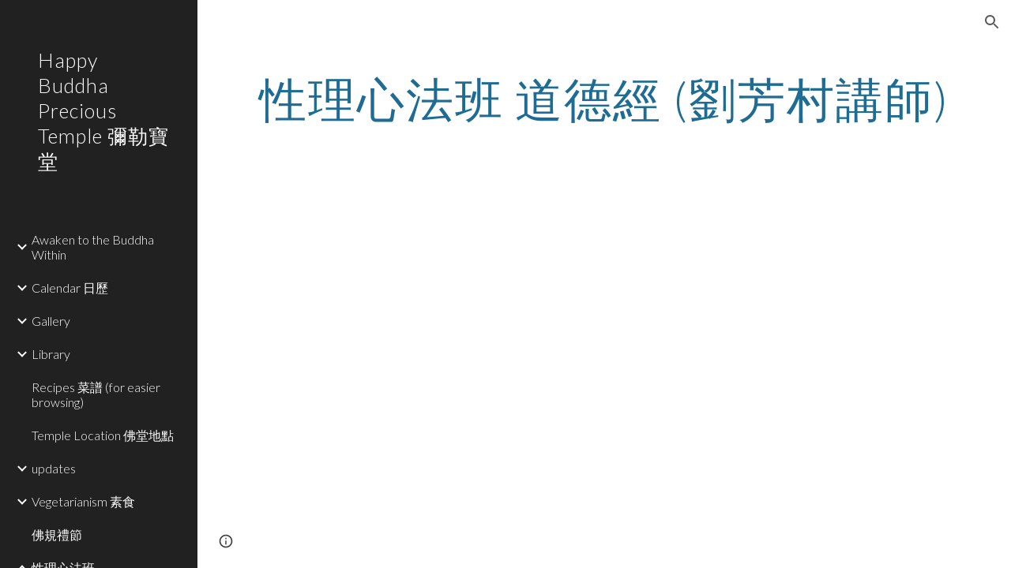

--- FILE ---
content_type: text/javascript; charset=UTF-8
request_url: https://www.gstatic.com/_/atari/_/js/k=atari.vw.en_US.spoJgEs8b1I.O/am=AAgGIA/d=1/rs=AGEqA5mch5CFXkifWGhukCoChN52EG9K7Q/m=view
body_size: 172343
content:
"use strict";this.default_vw=this.default_vw||{};(function(_){var window=this;
try{
_._F_toggles_initialize=function(a){(typeof globalThis!=="undefined"?globalThis:typeof self!=="undefined"?self:this)._F_toggles_default_vw=a||[]};(0,_._F_toggles_initialize)([0x20060800, 0x0, ]);
/*

 Copyright The Closure Library Authors.
 SPDX-License-Identifier: Apache-2.0
*/
/*

 Copyright Google LLC
 SPDX-License-Identifier: Apache-2.0
*/
/*

 Copyright Google LLC All Rights Reserved.

 Use of this source code is governed by an MIT-style license that can be
 found in the LICENSE file at https://angular.dev/license
*/
/*

 Copyright 2024 Google, Inc
 SPDX-License-Identifier: MIT
*/
/*
 SPDX-License-Identifier: Apache-2.0
*/
/*
 Copyright The Closure Library Authors.
 SPDX-License-Identifier: Apache-2.0
*/
var aaa,da,faa,ha,gaa,iaa,Aa,Ba,Ca,Da,jaa,kaa,Ea,Fa,laa,maa,naa,Ha,qaa,vaa,yaa,zaa,Aaa,Eaa,Haa,mb,Jaa,nb,Kaa,Oaa,Ab,Raa,Saa,Taa,Xaa,Yaa,$aa,Tb,bba,Zaa,kba,lba,mba,hba,nba,iba,jba,oba,pba,qba,rba,sba,tba,yc,uba,vba,Ac,wba,Bba,Cba,Dba,Eba,Fba,Gba,Hba,Aba,Iba,Qba,Gc,Uba,Hc,Vba,$ba,cca,Kc,dca,fca,jca,hca,Mc,ica,Qc,mca,kca,lca,Xc,nca,pca,qca,sca,Vc,tca,kd,yca,xca,Eca,Fca,Gca,Nca,Jca,Ad,ada,Nd,ida,oda,pda,vda,ge,Eda,Mda,He,Ie,Ke,Pe,Qda,Tda,Uda,Ve,Vda,Xda,Yda,Zda,bea,hf,iea,lf,pea,nea,qf,qea,sea,tea,uea,
wea,yea,zea,Bea,Dea,Fea,Gea,Hf,Hea,Kea,Qf,Iea,Nea,Oea,Sea,Tea,Xea,bg,Zea,$ea,afa,bfa,qg,dfa,ffa,jfa,pfa,rfa,ufa,tfa,vfa,xfa,zfa,Afa,Dfa,yfa,Ffa,Jfa,Kg,Mg,Lfa,Mfa,Nfa,Ofa,Pfa,Sg,Sfa,Tfa,Ufa,Vfa,Tg,Wfa,Yfa,Zfa,aga,bga,Vg,ega,jga,gga,hga,iga,kga,fga,Jea,rga,tga,uga,wga,xga,yga,Aga,zga,Fga,Hga,Iga,Lga,Jga,Nga,Mga,Qga,Oga,rh,sh,Zga,$ga,bha,cha,dha,eha,gha,th,iha,jha,vh,kha,pha,qha,rha,vha,Ih,yha,Aha,Bha,Gha,Hha,Iha,Kha,Mh,Nh,Oh,Lha,Th,Nha,Qha,Rha,ai,Tha,Vha,Wha,Uha,bi,Yha,$ha,aia,bia,cia,hia,jia,kia,lia,
oia,pia,ri,uia,vi,yia,zia,Ci,Fia,Gia,Hia,Iia,Ei,Gi,Jia,Kia,Nia,Pia,Lia,Sia,Uia,Zia,bja,Zi,cja,aj,cj,kja,Bia,dj,fj,lja,oja,qja,pja,oj,rja,sja,tja;_.aa=function(a,c){if(Error.captureStackTrace)Error.captureStackTrace(this,_.aa);else{var e=Error().stack;e&&(this.stack=e)}a&&(this.message=String(a));c!==void 0&&(this.cause=c);this.B=!0};aaa=function(a,c){a=a.split("%s");for(var e="",f=a.length-1,g=0;g<f;g++)e+=a[g]+(g<c.length?c[g]:"%s");_.aa.call(this,e+a[f])};
da=function(a){if(_.ba)a(_.ba);else{var c;((c=ca)!=null?c:ca=[]).push(a)}};_.fa=function(){!_.ba&&_.ea&&_.baa();return _.ba};_.baa=function(){_.ba=_.ea();var a;(a=ca)==null||a.forEach(da);ca=void 0};_.q=function(a){_.ba&&caa(a)};_.w=function(){_.ba&&daa(_.ba)};faa=function(a,c,e){var f;e&&(f=c=ha(ia,e,function(){return c}));a=c=ha(ia,a,function(){return c});e&&f!==a&&ia.set(e,a);(e=c.B)&&ha(eaa,e,function(){return c});return c};ha=function(a,c,e){var f=a.get(c);f||(f=e(c),a.set(c,f));return f};
gaa=function(a,c,e,f,g){g=g===void 0?!1:g;c=new _.ja(a,c,e,g===void 0?!1:g);return faa(a,c,f)};_.ka=function(a,c){return gaa(a,a,c)};_.na=function(a){_.la.setTimeout(function(){throw a;},0)};_.haa=function(a){return Array.prototype.map.call(a,function(c){c=c.toString(16);return c.length>1?c:"0"+c}).join("")};_.oa=function(a,c){return a.lastIndexOf(c,0)==0};_.pa=function(a,c){var e=a.length-c.length;return e>=0&&a.indexOf(c,e)==e};_.qa=function(a){return/^[\s\xa0]*$/.test(a)};
_.ra=function(a,c){return a.indexOf(c)!=-1};_.ta=function(a){return _.ra(_.sa().toLowerCase(),a.toLowerCase())};
_.va=function(a,c){var e=0;a=(0,_.ua)(String(a)).split(".");c=(0,_.ua)(String(c)).split(".");for(var f=Math.max(a.length,c.length),g=0;e==0&&g<f;g++){var h=a[g]||"",l=c[g]||"";do{h=/(\d*)(\D*)(.*)/.exec(h)||["","","",""];l=/(\d*)(\D*)(.*)/.exec(l)||["","","",""];if(h[0].length==0&&l[0].length==0)break;e=iaa(h[1].length==0?0:parseInt(h[1],10),l[1].length==0?0:parseInt(l[1],10))||iaa(h[2].length==0,l[2].length==0)||iaa(h[2],l[2]);h=h[3];l=l[3]}while(e==0)}return e};
iaa=function(a,c){return a<c?-1:a>c?1:0};_.sa=function(){var a=_.la.navigator;return a&&(a=a.userAgent)?a:""};Aa=function(a){if(!wa||!ya)return!1;for(var c=0;c<ya.brands.length;c++){var e=ya.brands[c].brand;if(e&&_.ra(e,a))return!0}return!1};Ba=function(a){return _.ra(_.sa(),a)};Ca=function(){return wa?!!ya&&ya.brands.length>0:!1};Da=function(){return Ca()?!1:Ba("Opera")};jaa=function(){return Ca()?!1:Ba("Trident")||Ba("MSIE")};kaa=function(){return Ca()?Aa("Microsoft Edge"):Ba("Edg/")};
Ea=function(){return Ba("Firefox")||Ba("FxiOS")};_.Ga=function(){return Ba("Safari")&&!(Fa()||(Ca()?0:Ba("Coast"))||Da()||(Ca()?0:Ba("Edge"))||kaa()||(Ca()?Aa("Opera"):Ba("OPR"))||Ea()||Ba("Silk")||Ba("Android"))};Fa=function(){return Ca()?Aa("Chromium"):(Ba("Chrome")||Ba("CriOS"))&&!(Ca()?0:Ba("Edge"))||Ba("Silk")};laa=function(){return Ba("Android")&&!(Fa()||Ea()||Da()||Ba("Silk"))};
maa=function(a){var c={};a.forEach(function(e){c[e[0]]=e[1]});return function(e){return c[e.find(function(f){return f in c})]||""}};
naa=function(a){var c=_.sa();if(a==="Internet Explorer"){if(jaa())if((a=/rv: *([\d\.]*)/.exec(c))&&a[1])c=a[1];else{a="";var e=/MSIE +([\d\.]+)/.exec(c);if(e&&e[1])if(c=/Trident\/(\d.\d)/.exec(c),e[1]=="7.0")if(c&&c[1])switch(c[1]){case "4.0":a="8.0";break;case "5.0":a="9.0";break;case "6.0":a="10.0";break;case "7.0":a="11.0"}else a="7.0";else a=e[1];c=a}else c="";return c}var f=RegExp("([A-Z][\\w ]+)/([^\\s]+)\\s*(?:\\((.*?)\\))?","g");e=[];for(var g;g=f.exec(c);)e.push([g[1],g[2],g[3]||void 0]);
c=maa(e);switch(a){case "Opera":if(Da())return c(["Version","Opera"]);if(Ca()?Aa("Opera"):Ba("OPR"))return c(["OPR"]);break;case "Microsoft Edge":if(Ca()?0:Ba("Edge"))return c(["Edge"]);if(kaa())return c(["Edg"]);break;case "Chromium":if(Fa())return c(["Chrome","CriOS","HeadlessChrome"])}return a==="Firefox"&&Ea()||a==="Safari"&&_.Ga()||a==="Android Browser"&&laa()||a==="Silk"&&Ba("Silk")?(c=e[2])&&c[1]||"":""};
_.oaa=function(a){if(Ca()&&a!=="Silk"){var c=ya.brands.find(function(e){return e.brand===a});if(!c||!c.version)return NaN;c=c.version.split(".")}else{c=naa(a);if(c==="")return NaN;c=c.split(".")}return c.length===0?NaN:Number(c[0])};Ha=function(){return wa?!!ya&&!!ya.platform:!1};_.paa=function(){return Ha()?ya.platform==="Android":Ba("Android")};qaa=function(){return Ba("iPhone")&&!Ba("iPod")&&!Ba("iPad")};_.Ja=function(){return qaa()||Ba("iPad")||Ba("iPod")};
_.La=function(){return Ha()?ya.platform==="macOS":Ba("Macintosh")};_.raa=function(){return Ha()?ya.platform==="Windows":Ba("Windows")};_.Ma=function(){return Ha()?ya.platform==="Chrome OS":Ba("CrOS")};_.Na=function(a){return a[a.length-1]};_.Oa=function(a,c,e){for(var f=typeof a==="string"?a.split(""):a,g=a.length-1;g>=0;--g)g in f&&c.call(e,f[g],g,a)};_.Qa=function(a,c,e){c=_.Pa(a,c,e);return c<0?null:typeof a==="string"?a.charAt(c):a[c]};
_.Pa=function(a,c,e){for(var f=a.length,g=typeof a==="string"?a.split(""):a,h=0;h<f;h++)if(h in g&&c.call(e,g[h],h,a))return h;return-1};_.saa=function(a,c,e){for(var f=typeof a==="string"?a.split(""):a,g=a.length-1;g>=0;g--)if(g in f&&c.call(e,f[g],g,a))return g;return-1};_.Sa=function(a,c){return(0,_.Ra)(a,c)>=0};_.Ta=function(a){if(!Array.isArray(a))for(var c=a.length-1;c>=0;c--)delete a[c];a.length=0};_.Ua=function(a,c){_.Sa(a,c)||a.push(c)};
_.Wa=function(a,c){c=(0,_.Ra)(a,c);var e;(e=c>=0)&&_.Va(a,c);return e};_.Va=function(a,c){return Array.prototype.splice.call(a,c,1).length==1};_.taa=function(a,c,e){c=_.Pa(a,c,e);c>=0&&_.Va(a,c)};_.Xa=function(a){return Array.prototype.concat.apply([],arguments)};_.Ya=function(a){var c=a.length;if(c>0){for(var e=Array(c),f=0;f<c;f++)e[f]=a[f];return e}return[]};
_.$a=function(a,c){for(var e=1;e<arguments.length;e++){var f=arguments[e];if(_.Za(f)){var g=a.length||0,h=f.length||0;a.length=g+h;for(var l=0;l<h;l++)a[g+l]=f[l]}else a.push(f)}};_.bb=function(a,c,e,f){Array.prototype.splice.apply(a,_.ab(arguments,1))};_.ab=function(a,c,e){return arguments.length<=2?Array.prototype.slice.call(a,c):Array.prototype.slice.call(a,c,e)};
_.eb=function(a,c,e){c=c||a;var f=function(r){return _.cb(r)?"o"+_.db(r):(typeof r).charAt(0)+r};e=e||f;for(var g=f=0,h={};g<a.length;){var l=a[g++],p=e(l);Object.prototype.hasOwnProperty.call(h,p)||(h[p]=!0,c[f++]=l)}c.length=f};_.uaa=function(a,c,e,f){for(var g=0,h=a.length,l;g<h;){var p=g+(h-g>>>1),r=void 0;e?r=c.call(void 0,a[p],p,a):r=c(f,a[p]);r>0?g=p+1:(h=p,l=!r)}return l?g:-g-1};_.gb=function(a,c){a.sort(c||_.fb)};
_.waa=function(a,c){if(!_.Za(a)||!_.Za(c)||a.length!=c.length)return!1;for(var e=a.length,f=vaa,g=0;g<e;g++)if(!f(a[g],c[g]))return!1;return!0};_.fb=function(a,c){return a>c?1:a<c?-1:0};vaa=function(a,c){return a===c};_.xaa=function(a,c){var e={};(0,_.hb)(a,function(f,g){e[c.call(void 0,f,g,a)]=f});return e};
_.ib=function(a){for(var c=[],e=0;e<arguments.length;e++){var f=arguments[e];if(Array.isArray(f))for(var g=0;g<f.length;g+=8192)for(var h=_.ib.apply(null,_.ab(f,g,g+8192)),l=0;l<h.length;l++)c.push(h[l]);else c.push(f)}return c};yaa=function(){return qaa()||Ba("iPod")};zaa=function(){return _.Ga()&&!_.Ja()};
_.jb=function(a,c){c===void 0&&(c=0);Aaa();c=Baa[c];for(var e=Array(Math.floor(a.length/3)),f=c[64]||"",g=0,h=0;g<a.length-2;g+=3){var l=a[g],p=a[g+1],r=a[g+2],u=c[l>>2];l=c[(l&3)<<4|p>>4];p=c[(p&15)<<2|r>>6];r=c[r&63];e[h++]=u+l+p+r}u=0;r=f;switch(a.length-g){case 2:u=a[g+1],r=c[(u&15)<<2]||f;case 1:a=a[g],e[h]=c[a>>2]+c[(a&3)<<4|u>>4]+r+f}return e.join("")};
_.kb=function(a){var c=a.length,e=c*3/4;e%3?e=Math.floor(e):_.ra("=.",a[c-1])&&(e=_.ra("=.",a[c-2])?e-2:e-1);var f=new Uint8Array(e),g=0;_.Caa(a,function(h){f[g++]=h});return g!==e?f.subarray(0,g):f};_.Caa=function(a,c){function e(r){for(;f<a.length;){var u=a.charAt(f++),x=lb[u];if(x!=null)return x;if(!_.qa(u))throw Error("D`"+u);}return r}Aaa();for(var f=0;;){var g=e(-1),h=e(0),l=e(64),p=e(64);if(p===64&&g===-1)break;c(g<<2|h>>4);l!=64&&(c(h<<4&240|l>>2),p!=64&&c(l<<6&192|p))}};
Aaa=function(){if(!lb){lb={};for(var a="ABCDEFGHIJKLMNOPQRSTUVWXYZabcdefghijklmnopqrstuvwxyz0123456789".split(""),c=["+/=","+/","-_=","-_.","-_"],e=0;e<5;e++){var f=a.concat(c[e].split(""));Baa[e]=f;for(var g=0;g<f.length;g++){var h=f[g];lb[h]===void 0&&(lb[h]=g)}}}};Eaa=function(a){return Daa[a]||""};Haa=function(a){if(!Faa)return _.kb(a);a=Gaa.test(a)?a.replace(Gaa,Eaa):a;a=atob(a);for(var c=new Uint8Array(a.length),e=0;e<a.length;e++)c[e]=a.charCodeAt(e);return c};
mb=function(a){return Iaa&&a!=null&&a instanceof Uint8Array};Jaa=function(a,c){var e=a.length;if(e!==c.length)return!1;for(var f=0;f<e;f++)if(a[f]!==c[f])return!1;return!0};nb=function(a,c,e){a.__closure__error__context__984382||(a.__closure__error__context__984382={});a.__closure__error__context__984382[c]=e};Kaa=function(a){return a.__closure__error__context__984382||{}};_.ob=function(a){a=Error(a);nb(a,"severity","warning");return a};
_.pb=function(a,c){if(a!=null){var e;var f=(e=Laa)!=null?e:Laa={};e=f[a]||0;e>=c||(f[a]=e+1,a=Error(),nb(a,"severity","incident"),_.na(a))}};_.qb=function(){return typeof BigInt==="function"};_.rb=function(a,c,e){return typeof Symbol==="function"&&typeof Symbol()==="symbol"?(e===void 0?0:e)&&Symbol.for&&a?Symbol.for(a):a!=null?Symbol(a):Symbol():c};_.ub=function(a,c){sb||_.tb in a||Maa(a,Naa);a[_.tb]|=c};_.vb=function(a,c){sb||_.tb in a||Maa(a,Naa);a[_.tb]=c};
Oaa=function(a){if(4&a)return 512&a?512:1024&a?1024:0};_.xb=function(a){_.ub(a,34);return a};_.Paa=function(a){_.ub(a,8192);return a};_.Qaa=function(a){_.ub(a,32);return a};Ab=function(a){return a!=null&&a[_.yb]===_.zb};_.Cb=function(a,c){return c===void 0?a.Ja!==_.Bb&&!!(2&(a.X[_.tb]|0)):!!(2&c)&&a.Ja!==_.Bb};_.Db=function(a,c){a.Ja=c?_.Bb:void 0};
_.Hb=function(a,c){if(a!=null)if(typeof a==="string")a=a?new _.Eb(a,Fb):Gb();else if(a.constructor!==_.Eb)if(mb(a))a=a.length?new _.Eb(new Uint8Array(a),Fb):Gb();else{if(!c)throw Error();a=void 0}return a};Raa=function(a){return!Array.isArray(a)||a.length?!1:(a[_.tb]|0)&1?!0:!1};Saa=function(a,c){if(typeof c!=="number"||c<0||c>=a.length)throw Error();};Taa=function(a,c){if(typeof c!=="number"||c<0||c>a.length)throw Error();};
_.Uaa=function(a,c,e){var f=c&128?0:-1,g=a.length,h;if(h=!!g)h=a[g-1],h=h!=null&&typeof h==="object"&&h.constructor===Object;var l=g+(h?-1:0);for(c=c&128?1:0;c<l;c++)e(c-f,a[c]);if(h){a=a[g-1];for(var p in a)!isNaN(p)&&e(+p,a[p])}};_.Jb=function(a){return a&128?_.Ib:void 0};_.Kb=function(a,c){var e=Vaa;if(!c(a)){var f,g;c=(g=(f=typeof e==="function"?e():e)==null?void 0:f.concat("\n"))!=null?g:"";throw Error("G`"+c+"`"+String(a));}};_.Lb=function(a){a.sya=!0;return a};
_.Pb=function(a){var c=a;if((0,_.Mb)(c)){if(!/^\s*(?:-?[1-9]\d*|0)?\s*$/.test(c))throw Error(String(c));}else if((0,_.Nb)(c)&&!Number.isSafeInteger(c))throw Error(String(c));return Ob?BigInt(a):a=Waa(a)?a?"1":"0":(0,_.Mb)(a)?a.trim()||"0":String(a)};Xaa=function(a,c){if(a.length>c.length)return!1;if(a.length<c.length||a===c)return!0;for(var e=0;e<a.length;e++){var f=a[e],g=c[e];if(f>g)return!1;if(f<g)return!0}};Yaa=function(a){var c=a>>>0;_.Qb=c;_.Rb=(a-c)/4294967296>>>0};
_.Sb=function(a){if(a<0){Yaa(-a);var c=_.y(Zaa(_.Qb,_.Rb));a=c.next().value;c=c.next().value;_.Qb=a>>>0;_.Rb=c>>>0}else Yaa(a)};$aa=function(a,c){var e=c*4294967296+(a>>>0);return Number.isSafeInteger(e)?e:Tb(a,c)};_.aba=function(a,c){var e=c&2147483648;e&&(a=~a+1>>>0,c=~c>>>0,a==0&&(c=c+1>>>0));a=$aa(a,c);return typeof a==="number"?e?-a:a:e?"-"+a:a};
Tb=function(a,c){c>>>=0;a>>>=0;if(c<=2097151)var e=""+(4294967296*c+a);else _.qb()?e=""+(BigInt(c)<<BigInt(32)|BigInt(a)):(e=(a>>>24|c<<8)&16777215,c=c>>16&65535,a=(a&16777215)+e*6777216+c*6710656,e+=c*8147497,c*=2,a>=1E7&&(e+=a/1E7>>>0,a%=1E7),e>=1E7&&(c+=e/1E7>>>0,e%=1E7),e=c+bba(e)+bba(a));return e};bba=function(a){a=String(a);return"0000000".slice(a.length)+a};
_.cba=function(a,c){c&2147483648?_.qb()?a=""+(BigInt(c|0)<<BigInt(32)|BigInt(a>>>0)):(c=_.y(Zaa(a,c)),a=c.next().value,c=c.next().value,a="-"+Tb(a,c)):a=Tb(a,c);return a};
_.dba=function(a){if(a.length<16)_.Sb(Number(a));else if(_.qb())a=BigInt(a),_.Qb=Number(a&BigInt(4294967295))>>>0,_.Rb=Number(a>>BigInt(32)&BigInt(4294967295));else{var c=+(a[0]==="-");_.Rb=_.Qb=0;for(var e=a.length,f=c,g=(e-c)%6+c;g<=e;f=g,g+=6)f=Number(a.slice(f,g)),_.Rb*=1E6,_.Qb=_.Qb*1E6+f,_.Qb>=4294967296&&(_.Rb+=Math.trunc(_.Qb/4294967296),_.Rb>>>=0,_.Qb>>>=0);c&&(c=_.y(Zaa(_.Qb,_.Rb)),a=c.next().value,c=c.next().value,_.Qb=a,_.Rb=c)}};Zaa=function(a,c){c=~c;a?a=~a+1:c+=1;return[a,c]};
_.Vb=function(a){return Array.prototype.slice.call(a)};_.Wb=function(a,c){throw Error(c===void 0?"unexpected value "+a+"!":c);};_.eba=function(a){if(typeof a!=="number")throw Error("H`"+typeof a+"`"+a);return a};_.Xb=function(a){if(a==null||typeof a==="number")return a;if(a==="NaN"||a==="Infinity"||a==="-Infinity")return Number(a)};_.Zb=function(a){if(typeof a!=="boolean")throw Error("I`"+_.Yb(a)+"`"+a);return a};_.fba=function(a){if(a==null||typeof a==="boolean")return a;if(typeof a==="number")return!!a};
_.ac=function(a){switch(typeof a){case "bigint":return!0;case "number":return(0,_.$b)(a);case "string":return gba.test(a);default:return!1}};_.bc=function(a){if(!(0,_.$b)(a))throw _.ob("enum");return a|0};_.cc=function(a){return a==null?a:(0,_.$b)(a)?a|0:void 0};_.dc=function(a){if(typeof a!=="number")throw _.ob("int32");if(!(0,_.$b)(a))throw _.ob("int32");return a|0};_.ec=function(a){if(a==null)return a;if(typeof a==="string"&&a)a=+a;else if(typeof a!=="number")return;return(0,_.$b)(a)?a|0:void 0};
_.lc=function(a,c){c!=null||(c=fc?1024:0);if(!_.ac(a))throw _.ob("int64");var e=typeof a;switch(c){case 512:switch(e){case "string":return _.hc(a);case "bigint":return String((0,_.ic)(64,a));default:return hba(a)}case 1024:switch(e){case "string":return iba(a);case "bigint":return _.Pb((0,_.ic)(64,a));default:return jba(a)}case 0:switch(e){case "string":return _.hc(a);case "bigint":return _.Pb((0,_.ic)(64,a));default:return _.kc(a)}default:return _.Wb(c,"Unknown format requested type for int64")}};
kba=function(a){var c=a.length;if(a[0]==="-"?c<20||c===20&&a<="-9223372036854775808":c<19||c===19&&a<="9223372036854775807")return a;_.dba(a);return _.cba(_.Qb,_.Rb)};lba=function(a){if(a[0]==="-")var c=!1;else c=a.length,c=c<20?!0:c===20&&a<="18446744073709551615";if(c)return a;_.dba(a);return Tb(_.Qb,_.Rb)};_.kc=function(a){a=mc(a);nc(a)||(_.Sb(a),a=_.aba(_.Qb,_.Rb));return a};mba=function(a){a=mc(a);a>=0&&nc(a)||(_.Sb(a),a=$aa(_.Qb,_.Rb));return a};
hba=function(a){a=mc(a);nc(a)?a=String(a):(_.Sb(a),a=_.cba(_.Qb,_.Rb));return a};nba=function(a){a=mc(a);a>=0&&nc(a)?a=String(a):(_.Sb(a),a=Tb(_.Qb,_.Rb));return a};_.hc=function(a){var c=mc(Number(a));if(nc(c))return String(c);c=a.indexOf(".");c!==-1&&(a=a.substring(0,c));return kba(a)};iba=function(a){var c=mc(Number(a));if(nc(c))return _.Pb(c);c=a.indexOf(".");c!==-1&&(a=a.substring(0,c));return _.qb()?_.Pb((0,_.ic)(64,BigInt(a))):_.Pb(kba(a))};jba=function(a){return nc(a)?_.Pb(_.kc(a)):_.Pb(hba(a))};
oba=function(a){return nc(a)?_.Pb(mba(a)):_.Pb(nba(a))};pba=function(a){var c=mc(Number(a));if(nc(c)&&c>=0)return String(c);c=a.indexOf(".");c!==-1&&(a=a.substring(0,c));return lba(a)};qba=function(a){var c=mc(Number(a));if(nc(c)&&c>=0)return _.Pb(c);c=a.indexOf(".");c!==-1&&(a=a.substring(0,c));return _.qb()?_.Pb(oc(64,BigInt(a))):_.Pb(lba(a))};
rba=function(a){if(a==null)return a;if(typeof a==="bigint")return pc(a)?a=Number(a):(a=(0,_.ic)(64,a),a=pc(a)?Number(a):String(a)),a;if(_.ac(a))return typeof a==="number"?_.kc(a):_.hc(a)};sba=function(a,c){c=c===void 0?!1:c;var e=typeof a;if(a==null)return a;if(e==="bigint")return String((0,_.ic)(64,a));if(_.ac(a))return e==="string"?_.hc(a):c?hba(a):_.kc(a)};_.qc=function(a){var c=typeof a;if(a==null)return a;if(c==="bigint")return _.Pb((0,_.ic)(64,a));if(_.ac(a))return c==="string"?iba(a):jba(a)};
_.rc=function(a){var c=void 0;c!=null||(c=fc?1024:0);if(!_.ac(a))throw _.ob("uint64");var e=typeof a;switch(c){case 512:switch(e){case "string":return pba(a);case "bigint":return String(oc(64,a));default:return nba(a)}case 1024:switch(e){case "string":return qba(a);case "bigint":return _.Pb(oc(64,a));default:return oba(a)}case 0:switch(e){case "string":return pba(a);case "bigint":return _.Pb(oc(64,a));default:return mba(a)}default:return _.Wb(c,"Unknown format requested type for int64")}};
tba=function(a){var c=typeof a;if(a==null)return a;if(c==="bigint")return _.Pb(oc(64,a));if(_.ac(a))return c==="string"?qba(a):oba(a)};_.tc=function(a){if(typeof a!=="string")throw Error();return a};_.uc=function(a){if(a!=null&&typeof a!=="string")throw Error();return a};_.vc=function(a){return a==null||typeof a==="string"?a:void 0};yc=function(a,c,e,f){if(Ab(a))return a;if(!Array.isArray(a))return e?f&2?c[_.wc]||(c[_.wc]=_.xc(c)):new c:void 0;e=a[_.tb]|0;f=e|f&32|f&2;f!==e&&_.vb(a,f);return new c(a)};
_.xc=function(a){a=new a;_.xb(a.X);return a};_.zc=function(a){return a};uba=function(a,c){if(typeof c==="string")try{c=Haa(c)}catch(e){return!1}return mb(c)&&Jaa(a,c)};vba=function(a){switch(a){case "bigint":case "string":case "number":return!0;default:return!1}};_.xba=function(a,c){if(a[_.yb]===_.zb)a=a.X;else if(!Array.isArray(a))return!1;if(c[_.yb]===_.zb)c=c.X;else if(!Array.isArray(c))return!1;return wba(a,c,void 0,2)};Ac=function(a,c,e){return wba(a,c,e,0)};
wba=function(a,c,e,f){if(a===c||a==null&&c==null)return!0;if(a instanceof Map)return _.yba(a,c,e);if(c instanceof Map)return _.yba(c,a,e);if(a==null||c==null)return!1;if(a instanceof _.Eb)return zba(a,c);if(c instanceof _.Eb)return zba(c,a);if(mb(a))return uba(a,c);if(mb(c))return uba(c,a);var g=typeof a,h=typeof c;if(g!=="object"||h!=="object")return Number.isNaN(a)||Number.isNaN(c)?String(a)===String(c):vba(g)&&vba(h)?""+a===""+c:g==="boolean"&&h==="number"||g==="number"&&h==="boolean"?!a===!c:
!1;if(a[_.yb]===_.zb||c[_.yb]===_.zb)return _.xba(a,c);if(a.constructor!=c.constructor)return!1;if(a.constructor===Array){h=a[_.tb]|0;var l=c[_.tb]|0,p=a.length,r=c.length,u=Math.max(p,r);g=(h|l|64)&128?0:-1;if(f===1||(h|l)&1)f=1;else if((h|l)&8192)return Aba(a,c);h=p&&a[p-1];l=r&&c[r-1];h!=null&&typeof h==="object"&&h.constructor===Object||(h=null);l!=null&&typeof l==="object"&&l.constructor===Object||(l=null);p=p-g-+!!h;r=r-g-+!!l;for(var x=0;x<u;x++)if(!Bba(x-g,a,h,p,c,l,r,g,e,f))return!1;if(h)for(var z in h){f=
a;u=h;x=p;var B=c,C=l,G=r,N=g,V=e,Z=+z;if(!(!Number.isFinite(Z)||Z<x||Z<G||Bba(Z,f,u,x,B,C,G,N,V,2)))return!1}if(l)for(var ma in l)if((z=h&&ma in h)||(z=a,f=h,u=p,x=c,B=l,C=r,G=g,N=e,V=+ma,z=!Number.isFinite(V)||V<u||V<C?!0:Bba(V,z,f,u,x,B,C,G,N,2)),!z)return!1;return!0}if(a.constructor===Object)return Ac([a],[c]);throw Error();};Bba=function(a,c,e,f,g,h,l,p,r,u){c=Cba(a,c,e,f,p);g=Cba(a,g,h,l,p);u=u===1;if(g==null&&Raa(c)||c==null&&Raa(g))return!0;a=u?r:r==null?void 0:r.B(a);return wba(c,g,a,0)};
Cba=function(a,c,e,f,g){var h;return(h=a<f?c[a+g]:void 0)!=null?h:e==null?void 0:e[a]};Dba=function(a){return a};Eba=function(a,c,e,f,g,h){a=yc(a,f,e,h);g&&(a=_.Bc(a));return a};Fba=function(a,c,e){if(a.size!=c.size)return!1;var f=!0;a.forEach(function(g,h){Ac(g,c.get(h),e==null?void 0:e.B(2))||(f=!1)});return f};Gba=function(a,c){if(!Array.isArray(a)||!Array.isArray(c))return 0;a=""+a[0];c=""+c[0];return a===c?0:a<c?-1:1};
Hba=function(a,c,e){if(c==null)return a.size===0;if(!Array.isArray(c)||a.size>c.length)return!1;c=_.Vb(c);Array.prototype.sort.call(c,Gba);for(var f=0,g=void 0,h=c.length-1;h>=0;h--){var l=c[h];if(!l||!Array.isArray(l)||l.length!==2)return!1;var p=l[0];if(p!==g){g=void 0;if(!Ac(a.get(p),l[1],(g=e)==null?void 0:g.B(2)))return!1;g=p;f++}}return f===a.size};
Aba=function(a,c){if(!Array.isArray(a)||!Array.isArray(c))return!1;a=_.Vb(a);c=_.Vb(c);Array.prototype.sort.call(a,Gba);Array.prototype.sort.call(c,Gba);var e=a.length,f=c.length;if(e===0&&f===0)return!0;for(var g=0,h=0;g<e&&h<f;){var l=void 0,p=a[g];if(!Array.isArray(p))return!1;for(var r=p[0];g<e-1&&Ac((l=a[g+1])[0],r);)g++,p=l;var u=void 0;l=c[h];if(!Array.isArray(l))return!1;for(var x=l[0];h<f-1&&Ac((u=c[h+1])[0],x);)h++,l=u;if(!Ac(r,x))return!1;r=void 0;if(!Ac(p[1],l[1],(r=void 0)==null?void 0:
r.B(2)))return!1;g++;h++}return g>=e&&h>=f};Iba=function(a){return[a,this.get(a)]};_.Ec=function(a){var c=Cc(Dc);return c?a[c]:void 0};_.Jba=function(a,c){a=a.X;var e=Cc(Dc);e&&e in a&&(a=a[e])&&delete a[c]};_.Mba=function(a,c,e){var f=f===void 0?!1:f;if(Cc(Kba)&&Cc(Dc)&&e===Kba){e=a.X;var g=e[Dc];if(!g)return;if(g=g.nO)try{g(e,c,Lba);return}catch(h){_.na(h)}}f&&_.Jba(a,c)};_.Oba=function(a,c){var e=Cc(Dc),f;sb&&e&&((f=a[e])==null?void 0:f[c])!=null&&_.pb(Nba,3)};
Qba=function(a,c){c<100||_.pb(Pba,1)};
Gc=function(a,c,e,f){var g=f!==void 0;f=!!f;var h=Cc(Dc),l;!g&&sb&&h&&(l=a[h])&&_.Fc(l,Qba);h=[];var p=a.length;l=4294967295;var r=!1,u=!!(c&64),x=u?c&128?0:-1:void 0;if(!(c&1)){var z=p&&a[p-1];z!=null&&typeof z==="object"&&z.constructor===Object?(p--,l=p):z=void 0;if(u&&!(c&128)&&!g){r=!0;var B;l=((B=Rba)!=null?B:_.zc)(l-x,x,a,z,void 0)+x}}c=void 0;for(B=0;B<p;B++){var C=a[B];if(C!=null&&(C=e(C,f))!=null)if(u&&B>=l){var G=B-x,N=void 0;((N=c)!=null?N:c={})[G]=C}else h[B]=C}if(z)for(var V in z)p=z[V],
p!=null&&(p=e(p,f))!=null&&(B=+V,C=void 0,u&&!Number.isNaN(B)&&(C=B+x)<l?h[C]=p:(B=void 0,((B=c)!=null?B:c={})[V]=p));c&&(r?h.push(c):h[l]=c);g&&Cc(Dc)&&(a=_.Ec(a))&&a instanceof Sba&&(h[Dc]=Tba(a));return h};Uba=function(a){a[0]=Hc(a[0]);a[1]=Hc(a[1]);return a};
Hc=function(a){switch(typeof a){case "number":return Number.isFinite(a)?a:""+a;case "bigint":return pc(a)?Number(a):""+a;case "boolean":return a?1:0;case "object":if(Array.isArray(a)){var c=a[_.tb]|0;return a.length===0&&c&1?void 0:Gc(a,c,Hc)}if(Ab(a))return Vba(a);if(a instanceof _.Eb)return _.Wba(a);if(a instanceof _.Ic)return a=a.size!==0?_.Xba(a,Uba):void 0,a;return}return a};_.Jc=function(a,c){if(c){Rba=c==null||c===_.zc||c[Yba]!==Zba?_.zc:c;try{return Vba(a)}finally{Rba=void 0}}return Vba(a)};
Vba=function(a){a=a.X;return Gc(a,a[_.tb]|0,Hc)};$ba=function(a){if(!Array.isArray(a))throw Error();if(Object.isFrozen(a)||Object.isSealed(a)||!Object.isExtensible(a))throw Error();return a};cca=function(a){switch(typeof a){case "boolean":return aca||(aca=[0,void 0,!0]);case "number":return a>0?void 0:a===0?bca||(bca=[0,void 0]):[-a,void 0];case "string":return[0,a];case "object":return a}};Kc=function(a,c){return dca(a,c[0],c[1])};_.A=function(a,c,e){return dca(a,c,e,2048)};
dca=function(a,c,e,f){f=f===void 0?0:f;if(a==null){var g=32;e?(a=[e],g|=128):a=[];c&&(g=g&-16760833|(c&1023)<<14)}else{if(!Array.isArray(a))throw Error("K");g=a[_.tb]|0;if(eca&&1&g)throw Error("L");2048&g&&!(2&g)&&fca();if(g&256)throw Error("M");if(g&64)return(g|f)!==g&&_.vb(a,g|f),a;if(e&&(g|=128,e!==a[0]))throw Error("N");a:{e=a;g|=64;var h=e.length;if(h){var l=h-1,p=e[l];if(p!=null&&typeof p==="object"&&p.constructor===Object){c=g&128?0:-1;l-=c;if(l>=1024)throw Error("P");for(var r in p)h=+r,h<
l&&(e[h+c]=p[r],delete p[r]);g=g&-16760833|(l&1023)<<14;break a}}if(c){r=Math.max(c,h-(g&128?0:-1));if(r>1024)throw Error("Q");g=g&-16760833|(r&1023)<<14}}}_.vb(a,g|64|f);return a};fca=function(){if(eca)throw Error("O");_.pb(gca,5)};
jca=function(a,c){if(typeof a!=="object")return a;if(Array.isArray(a)){var e=a[_.tb]|0;return a.length===0&&e&1?void 0:hca(a,e,c)}if(Ab(a))return ica(a);if(a instanceof _.Ic){c=a.Qq;if(c&2)return a;if(!a.size)return;e=_.xb(_.Xba(a));if(a.Ys)for(a=0;a<e.length;a++){var f=e[a],g=f[1];g==null||typeof g!=="object"?g=void 0:Ab(g)?g=ica(g):Array.isArray(g)?g=hca(g,g[_.tb]|0,!!(c&32)):g=void 0;f[1]=g}return e}if(a instanceof _.Eb)return a};
hca=function(a,c,e){if(c&2)return a;!e||4096&c||16&c?a=_.Lc(a,c,!1,e&&!(c&16)):(_.ub(a,34),c&4&&Object.freeze(a));return a};Mc=function(a,c,e){a=new a.constructor(c);e&&_.Db(a,!0);a.vF=_.Bb;return a};ica=function(a){var c=a.X,e=c[_.tb]|0;return _.Cb(a,e)?a:_.Nc(a,c,e)?Mc(a,c):_.Lc(c,e)};_.Lc=function(a,c,e,f){f!=null||(f=!!(34&c));a=Gc(a,c,jca,f);f=32;e&&(f|=2);c=c&16769217|f;_.vb(a,c);return a};
_.Bc=function(a){var c=a.X,e=c[_.tb]|0;return _.Cb(a,e)?_.Nc(a,c,e)?Mc(a,c,!0):new a.constructor(_.Lc(c,e,!1)):a};_.Oc=function(a){var c=a.X,e=c[_.tb]|0;return _.Cb(a,e)?a:_.Nc(a,c,e)?Mc(a,c):new a.constructor(_.Lc(c,e,!0))};_.Pc=function(a){if(a.Ja!==_.Bb)return!1;var c=a.X;c=_.Lc(c,c[_.tb]|0);_.ub(c,2048);a.X=c;_.Db(a,!1);a.vF=void 0;return!0};Qc=function(a){if(!_.Pc(a)&&_.Cb(a,a.X[_.tb]|0))throw Error();};_.Sc=function(a,c){c===void 0&&(c=a[_.tb]|0);c&32&&!(c&4096)&&_.vb(a,c|4096)};
_.Nc=function(a,c,e){return e&2?!0:e&32&&!(e&4096)?(_.vb(c,e|2),_.Db(a,!0),!0):!1};_.Tc=function(a,c,e,f,g){var h=e+(g?0:-1),l=a.length-1;if(l>=1+(g?0:-1)&&h>=l){var p=a[l];if(p!=null&&typeof p==="object"&&p.constructor===Object)return p[e]=f,c}if(h<=l)return a[h]=f,c;if(f!==void 0){var r;l=((r=c)!=null?r:c=a[_.tb]|0)>>14&1023||536870912;e>=l?f!=null&&(h={},a[l+(g?0:-1)]=(h[e]=f,h)):a[h]=f}return c};
_.Wc=function(a,c,e,f,g,h){var l=a.X,p=l[_.tb]|0;f=_.Cb(a,p)?1:f;g=!!g||f===3;f===2&&_.Pc(a)&&(l=a.X,p=l[_.tb]|0);a=kca(l,c,h);var r=a===Uc?7:a[_.tb]|0,u=lca(r,p);var x=4&u?!1:!0;if(x){4&u&&(a=_.Vb(a),r=0,u=Vc(u,p),p=_.Tc(l,p,c,a,h));for(var z=0,B=0;z<a.length;z++){var C=e(a[z]);C!=null&&(a[B++]=C)}B<z&&(a.length=B);e=(u|4)&-513;u=e&=-1025;u&=-4097}u!==r&&(_.vb(a,u),2&u&&Object.freeze(a));return a=mca(a,u,l,p,c,h,f,x,g)};
mca=function(a,c,e,f,g,h,l,p,r){var u=c;l===1||(l!==4?0:2&c||!(16&c)&&32&f)?Xc(c)||(c|=!a.length||p&&!(4096&c)||32&f&&!(4096&c||16&c)?2:256,c!==u&&_.vb(a,c),Object.freeze(a)):(l===2&&Xc(c)&&(a=_.Vb(a),u=0,c=Vc(c,f),f=_.Tc(e,f,g,a,h)),Xc(c)||(r||(c|=16),c!==u&&_.vb(a,c)));2&c||!(4096&c||16&c)||_.Sc(e,f);return a};kca=function(a,c,e){a=_.Yc(a,c,e);return Array.isArray(a)?a:Uc};lca=function(a,c){2&c&&(a|=2);return a|1};Xc=function(a){return!!(2&a)&&!!(4&a)||!!(256&a)};nca=function(a){return _.Hb(a,!0)};
_.Zc=function(a,c,e,f){Qc(a);var g=a.X,h=g[_.tb]|0;if(e==null)return _.Tc(g,h,c),a;var l=e===Uc?7:e[_.tb]|0,p=l,r=Xc(l),u=r||Object.isFrozen(e);r||(l=0);u||(e=_.Vb(e),p=0,l=Vc(l,h),u=!1);l|=5;var x;r=(x=Oaa(l))!=null?x:fc?1024:0;l|=r;for(x=0;x<e.length;x++){var z=e[x],B=f(z,r);Object.is(z,B)||(u&&(e=_.Vb(e),p=0,l=Vc(l,h),u=!1),e[x]=B)}l!==p&&(u&&(e=_.Vb(e),l=Vc(l,h)),_.vb(e,l));_.Tc(g,h,c,e);return a};
_.$c=function(a,c,e,f,g){Qc(a);var h=a.X;_.Tc(h,h[_.tb]|0,c,(f==="0"?Number(e)===0:e===f)?void 0:e,g);return a};_.oca=function(a,c,e,f,g){return _.ad(a,c,e,f,void 0,g,void 0,void 0,!0)};_.bd=function(a,c,e){if(c&2)throw Error();var f=_.Jb(c),g=kca(a,e,f),h=g===Uc?7:g[_.tb]|0,l=lca(h,c);if(2&l||Xc(l)||16&l)l===h||Xc(l)||_.vb(g,l),g=_.Vb(g),h=0,l=Vc(l,c),_.Tc(a,c,e,g,f);l&=-13;l!==h&&_.vb(g,l);return g};
pca=function(a){if(sb){var c;return(c=a[ed])!=null?c:a[ed]=new Map}if(ed in a)return a[ed];c=new Map;Object.defineProperty(a,ed,{value:c});return c};_.rca=function(a,c,e,f,g){var h=pca(a),l=qca(h,a,c,e,g);l!==f&&(l&&(c=_.Tc(a,c,l,void 0,g)),h.set(e,f));return c};qca=function(a,c,e,f,g){var h=a.get(f);if(h!=null)return h;for(var l=h=0;l<f.length;l++){var p=f[l];_.Yc(c,p,g)!=null&&(h!==0&&(e=_.Tc(c,e,h,void 0,g)),h=p)}a.set(f,h);return h};
_.fd=function(a,c,e,f,g){var h=!1;f=_.Yc(a,f,g,function(l){var p=yc(l,e,!1,c);h=p!==l&&p!=null;return p});if(f!=null)return h&&!_.Cb(f)&&_.Sc(a,c),f};
_.gd=function(a,c,e,f,g,h,l,p,r){var u=_.Cb(a,e);h=u?1:h;p=!!p||h===3;u=r&&!u;(h===2||u)&&_.Pc(a)&&(c=a.X,e=c[_.tb]|0);a=kca(c,g,l);var x=a===Uc?7:a[_.tb]|0,z=lca(x,e);if(r=!(4&z)){var B=a,C=e,G=!!(2&z);G&&(C|=2);for(var N=!G,V=!0,Z=0,ma=0;Z<B.length;Z++){var xa=yc(B[Z],f,!1,C);if(xa instanceof f){if(!G){var Ka=_.Cb(xa);N&&(N=!Ka);V&&(V=Ka)}B[ma++]=xa}}ma<Z&&(B.length=ma);z|=4;z=V?z&-4097:z|4096;z=N?z|8:z&-9}z!==x&&(_.vb(a,z),2&z&&Object.freeze(a));if(u&&!(8&z||!a.length&&(h===1||(h!==4?0:2&z||!(16&
z)&&32&e)))){Xc(z)&&(a=_.Vb(a),z=Vc(z,e),e=_.Tc(c,e,g,a,l));f=a;u=z;for(x=0;x<f.length;x++)B=f[x],z=_.Bc(B),B!==z&&(f[x]=z);u|=8;z=u=f.length?u|4096:u&-4097;_.vb(a,z)}return a=mca(a,z,c,e,g,l,h,r,p)};sca=function(a){a==null&&(a=void 0);return a};Vc=function(a,c){return a=(2&c?a|2:a&-3)&-273};
_.ad=function(a,c,e,f,g,h,l,p,r,u){Qc(a);c=_.Wc(a,c,h,2,!0,l);var x;h=(x=Oaa(c===Uc?7:c[_.tb]|0))!=null?x:fc?1024:0;if(r)if(Array.isArray(f))for(g=f.length,p=0;p<g;p++)c.push(e(f[p],h));else for(f=_.y(f),g=f.next();!g.done;g=f.next())c.push(e(g.value,h));else p&&u?(g!=null||(g=c.length-1),Saa(c,g),c.splice(g,p)):(p&&Taa(c,g),g!=void 0?c.splice(g,p,e(f,h)):c.push(e(f,h)));return a};
_.hd=function(a,c,e,f,g,h,l){Qc(a);var p=a.X;a=_.gd(a,p,p[_.tb]|0,e,c,2,void 0,!0);if(h&&l)g!=null||(g=a.length-1),Saa(a,g),a.splice(g,h),a.length||(a[_.tb]&=-4097);else return h?Taa(a,g):f=f!=null?f:new e,g!=void 0?a.splice(g,h,f):a.push(f),g=e=a===Uc?7:a[_.tb]|0,(h=_.Cb(f))?(e&=-9,a.length===1&&(e&=-4097)):e|=4096,e!==g&&_.vb(a,e),h||_.Sc(p),f};
tca=function(a,c){if(typeof a==="string")return new id(Haa(a),c);if(Array.isArray(a))return new id(new Uint8Array(a),c);if(a.constructor===Uint8Array)return new id(a,!1);if(a.constructor===ArrayBuffer)return a=new Uint8Array(a),new id(a,!1);if(a.constructor===_.Eb)return c=_.jd(a)||new Uint8Array(0),new id(c,!0,a);if(a instanceof Uint8Array)return a=a.constructor===Uint8Array?a:new Uint8Array(a.buffer,a.byteOffset,a.byteLength),new id(a,!1);throw Error();};
kd=function(){var a=function(){throw Error();};Object.setPrototypeOf(a,a.prototype);return a};_.ld=function(a,c){if(c==null)return new a;c=$ba(c);return new a(_.Qaa(c))};_.uca=function(a,c){c==null?(a=a.constructor,a=a[_.wc]||(a[_.wc]=_.xc(a))):a=new a.constructor(_.xb($ba(c)));return a};_.wca=function(a,c){var e=e===void 0?vca:e;return new _.md(a,c,e)};yca=function(a,c,e,f,g){a.g0(e,xca(c,f),g)};
_.nd=function(a,c,e,f){var g=f[a];if(g)return g;g={};g.Daa=f;g.aA=cca(f[0]);var h=f[1],l=1;h&&h.constructor===Object&&(g.uK=h,h=f[++l],typeof h==="function"&&(g.aX=!0,zca!=null||(zca=h),_.Aca!=null||(_.Aca=f[l+1]),h=f[l+=2]));for(var p={};h&&Array.isArray(h)&&h.length&&typeof h[0]==="number"&&h[0]>0;){for(var r=0;r<h.length;r++)p[h[r]]=h;h=f[++l]}for(r=1;h!==void 0;){typeof h==="number"&&(r+=h,h=f[++l]);var u=void 0;if(h instanceof _.md)var x=h;else x=Bca,l--;h=void 0;if((h=x)==null?0:h.D){h=f[++l];
u=f;var z=l;typeof h==="function"&&(h=h(),u[z]=h);u=h}h=f[++l];z=r+1;typeof h==="number"&&h<0&&(z-=h,h=f[++l]);for(;r<z;r++){var B=p[r];u?e(g,r,x,u,B):c(g,r,x,B)}}return f[a]=g};_.Dca=function(a){return Array.isArray(a)?a[0]instanceof _.md?a:[Cca,a]:[a,void 0]};xca=function(a,c){if(a instanceof _.D)return a.X;if(Array.isArray(a))return Kc(a,c)};Eca=function(a,c,e,f){var g=e.B;a[c]=f?function(h,l,p){return g(h,l,p,f)}:g};
Fca=function(a,c,e,f,g){var h=e.B,l,p;a[c]=function(r,u,x){return h(r,u,x,p||(p=_.nd(od,Eca,Fca,f).aA),l||(l=Gca(f)),g)}};
Gca=function(a){var c=a[Hca];if(c!=null)return c;var e=_.nd(od,Eca,Fca,a);c=e.aX?function(f,g){return zca(f,g,e)}:function(f,g){for(;Ica(g)&&g.C!=4;){var h=g.D,l=e[h];if(l==null){var p=e.uK;p&&(p=p[h])&&(p=Jca(p),p!=null&&(l=e[h]=p))}if(l==null||!l(g,f,h)){l=g;p=l.F;pd(l);var r=l;if(r.gK)var u=void 0;else l=r.B.B-p,r.B.B=p,p=void 0,p=r.B,r=l,r==0?u=Gb():(l=_.Kca(p,r),p.EC&&p.H?p=p.C.subarray(l,l+r):(p=p.C,r=l+r,p=l===r?new Uint8Array(0):Lca?p.slice(l,r):new Uint8Array(p.subarray(l,r))),l=p,u=l.length==
0?Gb():new _.Eb(l,Fb));r=p=l=void 0;var x=f;u&&((l=(p=(r=x[Dc])!=null?r:x[Dc]=new Sba)[h])!=null?l:p[h]=[]).push(u)}}if(f=_.Ec(f))f.nO=e.Daa[Mca];return!0};a[Hca]=c;a[Mca]=Nca.bind(a);return c};
Nca=function(a,c,e,f){var g=this[od],h=this[Hca],l=Kc(void 0,g.aA),p=_.Ec(a);if(p){var r=!1,u=g.uK;if(u){g=function(G,N,V){if(V.length!==0)if(u[N])for(G=_.y(V),N=G.next();!N.done;N=G.next()){N=Oca(N.value);try{r=!0,h(l,N)}finally{Pca(N)}}else f==null||f(a,N,V)};if(c==null)_.Fc(p,g);else if(p!=null){var x=p[c];x&&g(p,c,x)}if(r){var z=a[_.tb]|0;if(z&2&&z&2048&&(e==null||!e.Coa))throw Error();var B=_.Jb(z),C=function(G,N){if(_.Yc(a,G,B)!=null)switch(e==null?void 0:e.Iza){case 1:return;default:throw Error();
}N!=null&&(z=_.Tc(a,z,G,N,B));delete p[G]};c==null?_.Uaa(l,l[_.tb]|0,function(G,N){C(G,N)}):C(c,_.Yc(l,c,B))}}}};Jca=function(a){a=_.Dca(a);var c=a[0].B;if(a=a[1]){var e=Gca(a),f=_.nd(od,Eca,Fca,a).aA;return function(g,h,l){return c(g,h,l,f,e)}}return c};_.qd=function(a,c,e){return new _.md(a,c,e)};_.rd=function(a,c,e){_.Tc(a,a[_.tb]|0,c,e,_.Jb(a[_.tb]|0))};_.Qca=function(a,c,e,f,g){a.g0(e,xca(c,f),g)};_.Rca=function(a,c,e){a.AR(e,_.ec(c))};
_.Sca=function(a){return function(){return a[_.wc]||(a[_.wc]=_.xc(a))}};_.Tca=function(a,c){return function(e,f){var g={KG:!0};f&&Object.assign(g,f);e=Oca(e,void 0,void 0,g);try{var h=new a,l=h.X;Gca(c)(l,e);var p=h}finally{Pca(e)}return p}};_.Uca=function(a){return _.Lb(function(c){return c instanceof a&&!_.Cb(c)})};_.td=function(a){return function(c){return _.sd(a,c)}};_.ud=function(a,c){return c("["+a.substring(4))};_.Vca=function(a,c){return _.sd(c,"["+a.substring(4))};
_.Wca=function(a){switch(typeof a){case "number":case "string":case "bigint":return _.Pb(a)}return a.isSafeInteger()?_.Pb(_.vd(a)):_.Pb(a.toString())};_.xd=function(a){return a==null?null:_.wd(a)};_.wd=function(a){return pc(a)?Number(a):String(a)};_.yd=function(a,c){c=c===void 0?window:c;c=c===void 0?window:c;return(c=c.WIZ_global_data)&&a in c?c[a]:null};_.zd=function(){return Xca=Xca||new Yca};Ad=function(a){return a.toString().indexOf("`")===-1};_.Bd=function(a){return new Zca(a[0].toLowerCase())};
ada=function(){var a=null;if(!$ca)return a;try{var c=function(e){return e};a=$ca.createPolicy("goog#html",{createHTML:c,createScript:c,createScriptURL:c})}catch(e){}return a};_.cda=function(){bda===void 0&&(bda=ada());return bda};_.Dd=function(a){var c=_.cda();a=c?c.createHTML(a):a;return new _.Cd(a)};_.Ed=function(a){if(a instanceof _.Cd)return a.B;throw Error("ca");};_.Gd=function(a){var c=_.cda();a=c?c.createScriptURL(a):a;return new _.Fd(a)};
_.Hd=function(a){if(a instanceof _.Fd)return a.B;throw Error("ca");};_.Kd=function(a){return new Id(a)};_.Ld=function(a){return a instanceof Id};_.Md=function(a){if(_.Ld(a))return a.B;throw Error("ca");};Nd=function(a){return new dda(function(c){return c.substr(0,a.length+1).toLowerCase()===a+":"})};_.fda=function(a,c){c=c===void 0?eda:c;if(_.Ld(a))return a;for(var e=0;e<c.length;++e){var f=c[e];if(f instanceof dda&&f.hf(a))return _.Kd(a)}};
_.Od=function(a){var c=c===void 0?eda:c;return _.fda(a,c)||_.gda};ida=function(a){if(hda.test(a))return a};_.Pd=function(a){return a instanceof Id?_.Md(a):ida(a)};_.jda=function(a){if("function"==typeof _.Rd&&a instanceof _.Rd)return a.B;throw Error("ca");};
_.Sd=function(a,c){if(a instanceof _.Cd)return a;a=String(a).replace(/&/g,"&amp;").replace(/</g,"&lt;").replace(/>/g,"&gt;").replace(/"/g,"&quot;").replace(/'/g,"&apos;");if(c==null?0:c.qza)a=a.replace(/(^|[\r\n\t ]) /g,"$1&#160;");if(c==null?0:c.OF)a=a.replace(/(\r\n|\n|\r)/g,"<br>");if(c==null?0:c.sza)a=a.replace(/(\t+)/g,'<span style="white-space:pre">$1</span>');return _.Dd(a)};_.lda=function(a){return _.kda(a)};_.kda=function(a){var c=_.Sd("");return _.Dd(a.map(function(e){return _.Ed(_.Sd(e))}).join(_.Ed(c).toString()))};
oda=function(a){if(!mda.test(a))throw Error("ca");if(nda.indexOf(a.toUpperCase())!==-1)throw Error("ca");};_.Td=function(a,c,e){oda(a);var f="<"+a;c&&(f+=pda(c));Array.isArray(e)||(e=e===void 0?[]:[e]);qda.indexOf(a.toUpperCase())!==-1?f+=">":(c=_.lda(e.map(function(g){return g instanceof _.Cd?g:_.Sd(String(g))})),f+=">"+c.toString()+"</"+a+">");return _.Dd(f)};
pda=function(a){for(var c="",e=Object.keys(a),f=0;f<e.length;f++){var g=e[f],h=a[g];if(!mda.test(g))throw Error("ca");if(h!==void 0&&h!==null){if(/^on./i.test(g))throw Error("ca");rda.indexOf(g.toLowerCase())!==-1&&(h=_.Ld(h)?h.toString():ida(String(h))||"about:invalid#zClosurez");h=g+'="'+_.Sd(String(h))+'"';c+=" "+h}}return c};_.sda=function(a){var c=a.split(/[?#]/),e=/[?]/.test(a)?"?"+c[1]:"";return{S_:c[0],params:e,IU:/[#]/.test(a)?"#"+(e?c[2]:c[1]):""}};
_.Vd=function(a){var c=_.Ud.apply(1,arguments);if(c.length===0)return _.Gd(a[0]);for(var e=a[0],f=0;f<c.length;f++)e+=encodeURIComponent(c[f])+a[f+1];return _.Gd(e)};_.tda=function(a,c,e,f){function g(l,p){l!=null&&(Array.isArray(l)?l.forEach(function(r){return g(r,p)}):(c+=h+encodeURIComponent(p)+"="+encodeURIComponent(l),h="&"))}var h=c.length?"&":"?";f.constructor===Object&&(f=Object.entries(f));Array.isArray(f)?f.forEach(function(l){return g(l[1],l[0])}):f.forEach(g);return _.Gd(a+c+e)};
_.Wd=function(a){a&&typeof a.dispose=="function"&&a.dispose()};_.Xd=function(a){for(var c=0,e=arguments.length;c<e;++c){var f=arguments[c];_.Za(f)?_.Xd.apply(null,f):_.Wd(f)}};vda=function(a,c,e,f,g){this.listener=a;this.proxy=null;this.src=c;this.type=e;this.capture=!!f;this.handler=g;this.key=++uda;this.am=this.Tq=!1};_.Yd=function(a,c,e){for(var f in a)c.call(e,a[f],f,a)};_.Zd=function(a,c,e){var f={},g;for(g in a)f[g]=c.call(e,a[g],g,a);return f};
_.wda=function(a,c,e){for(var f in a)if(c.call(e,a[f],f,a))return!0;return!1};_.$d=function(a){var c=[],e=0,f;for(f in a)c[e++]=a[f];return c};_.ae=function(a){var c=[],e=0,f;for(f in a)c[e++]=f;return c};_.be=function(a){for(var c in a)return!1;return!0};_.ce=function(a,c){c in a&&delete a[c]};_.xda=function(a,c,e){if(a!==null&&c in a)throw Error("fa`"+c);a[c]=e};_.yda=function(a,c){return a!==null&&c in a?a[c]:void 0};_.de=function(a){var c={},e;for(e in a)c[e]=a[e];return c};
_.ee=function(a,c){for(var e,f,g=1;g<arguments.length;g++){f=arguments[g];for(e in f)a[e]=f[e];for(var h=0;h<zda.length;h++)e=zda[h],Object.prototype.hasOwnProperty.call(f,e)&&(a[e]=f[e])}};_.fe=function(a){var c=arguments.length;if(c==1&&Array.isArray(arguments[0]))return _.fe.apply(null,arguments[0]);for(var e={},f=0;f<c;f++)e[arguments[f]]=!0;return e};ge=function(a){this.src=a;this.listeners={};this.B=0};
_.ie=function(a,c){var e=a;c&&(e=(0,_.he)(a,c));e=_.ie.f0(e);_.ie.v$?setTimeout(e,0):(e=_.ie.Yna(e),_.ie.YX||(_.ie.YX=_.ie.mea()),_.ie.YX(e))};Eda=function(){for(var a;a=Ada.remove();){try{a.Uf.call(a.scope)}catch(c){_.na(c)}Bda(Cda,a)}Dda=!1};_.me=function(a){var c;return((c=Fda.exa)!=null?c:a).__wizdispatcher};_.ne=function(a,c){c=_.Pd(c);c!==void 0&&(a.href=c)};_.oe=function(a,c,e,f){c=_.Pd(c);return c!==void 0?a.open(c,e,f):null};
_.pe=function(a,c){c=c===void 0?document:c;var e,f;c=(f=(e=c).querySelector)==null?void 0:f.call(e,a+"[nonce]");return c==null?"":c.nonce||c.getAttribute("nonce")||""};_.Gda=function(a){var c=_.pe("script",a.ownerDocument);c&&a.setAttribute("nonce",c)};_.qe=function(a,c){a.src=_.Hd(c);_.Gda(a)};_.re=function(a,c){if(a.nodeType===1&&/^(script|style)$/i.test(a.tagName))throw Error("ca");a.innerHTML=_.Ed(c)};
_.se=function(a,c,e,f){if(a.length===0)throw Error("ca");a=a.map(function(h){if(h instanceof Zca)h=h.B;else throw Error("ca");return h});var g=e.toLowerCase();if(a.every(function(h){return g.indexOf(h)!==0}))throw Error("na`"+e);c.setAttribute(e,f)};_.Hda=function(a,c){c=_.Pd(c);c!==void 0&&a.replace(c)};_.ve=function(a,c){if(/-[a-z]/.test(c))return null;if(_.te&&a.dataset){if(laa()&&!(c in a.dataset))return null;a=a.dataset[c];return a===void 0?null:a}return a.getAttribute("data-"+_.ue(c))};
_.Ida=function(a,c){return/-[a-z]/.test(c)?!1:_.te&&a.dataset?c in a.dataset:a.hasAttribute?a.hasAttribute("data-"+_.ue(c)):!!a.getAttribute("data-"+_.ue(c))};_.we=function(a,c,e){return Math.min(Math.max(a,c),e)};_.xe=function(a,c){a%=c;return a*c<0?a+c:a};_.ze=function(a,c){this.x=a!==void 0?a:0;this.y=c!==void 0?c:0};_.Ae=function(a,c){this.width=a;this.height=c};_.Jda=function(a){return a[_.la.Symbol.iterator]()};_.Be=function(){};
_.Ce=function(a,c){this.C={};this.B=[];this.D=this.size=0;var e=arguments.length;if(e>1){if(e%2)throw Error("ga");for(var f=0;f<e;f+=2)this.set(arguments[f],arguments[f+1])}else if(a)if(a instanceof _.Ce)for(e=a.Xc(),f=0;f<e.length;f++)this.set(e[f],a.get(e[f]));else for(f in a)this.set(f,a[f])};
_.Kda=function(a){var c=a.type;if(typeof c==="string")switch(c.toLowerCase()){case "checkbox":case "radio":return a.checked?a.value:null;case "select-one":return c=a.selectedIndex,c>=0?a.options[c].value:null;case "select-multiple":c=[];for(var e,f=0;e=a.options[f];f++)e.selected&&c.push(e.value);return c.length?c:null}return a.value!=null?a.value:null};_.De=function(){return _.E.he?"Webkit":_.E.bd?"Moz":null};
Mda=function(a,c){if(c&&a in c)return a;var e=_.De();return e?(e=e.toLowerCase(),a=e+_.Lda(a),c===void 0||a in c?a:null):null};_.Ee=function(a,c,e,f){this.top=a;this.right=c;this.bottom=e;this.left=f};_.Fe=function(a,c,e,f){this.left=a;this.top=c;this.width=e;this.height=f};_.Ge=function(a,c){c.hasOwnProperty("displayName")||(c.displayName=a.toString());c[Nda]=a};He=function(a){a=a[Nda];return a instanceof _.ja?a:null};
Ie=function(a,c){c=c===void 0?!1:c;for(var e=_.y(Object.keys(a)),f=e.next();!f.done;f=e.next())f=f.value,Oda[f]=a[f],c&&(Pda[f]=!0)};Ke=function(a){var c=Je;Je=a;return c};_.Me=function(a){return a===Le||(a==null?void 0:a.name)==="\u0275NotFound"};_.Ne=function(a,c){var e;if((e=a)==null?0:e.isDisposed)throw Error("Aa`"+String(a.iu));for(;a!==void 0;){e=a;if(e.fG)return e.fG(c,{optional:!0});a=a.parent}return Le};_.Oe=function(a,c,e){return{aoa:a,token:e,vK:c,value:void 0}};
Pe=function(a){return{Ne:_.Oe("root",void 0,Symbol(a))}};_.Qe=function(a){var c=Je;if(!c){switch(a===void 0?3:a){case 0:a=Error("za");break;case 1:a=Error("Ba");break;case 2:a=Error("Ca");break;default:a=Error("Da")}throw a;}return c};Qda=function(a){return Ke(a)};_.Re=function(){var a=_.Qe(1),c=_.Ne(a,Rda);if(!_.Me(c))return c;a=_.Ne(a,Sda);if(!_.Me(a))return a.nj()};
Tda=function(a){var c={},e={},f=[],g=[],h=function(r){if(!e[r]){var u=r instanceof _.ja?r.C:[];e[r]=[].concat(_.Se(u));u.forEach(function(x){c[x]=c[x]||[];c[x].push(r)});u.length||f.push(r);u.forEach(h)}};a.forEach(h);for(a={};f.length;a={Wz:void 0})a.Wz=f.shift(),g.push(a.Wz),c[a.Wz]&&c[a.Wz].forEach(function(r){return function(u){_.Wa(e[u],r.Wz);e[u].length||f.push(u)}}(a));var l={},p=[];g.forEach(function(r){r instanceof _.ja&&(r=r.B,r==null||l[r]||(l[r]=!0,p.push(r)))});return{Ji:g,cla:p}};
Uda=function(a){return(a==null?void 0:a.name)==="CanceledError"};Ve=function(a){a=Error(a);a.name="CanceledError";return a};Vda=function(a){return new We(function(c,e){_.Xe(a,c,e)})};_.$e=function(a,c){c=c===void 0?!1:c;var e=new _.Ye;_.Ze(a,function(f){e.callback(f)},function(f){c&&Uda(f)?e.cancel():e.B(f)});return e};_.Wda=function(a){a.then(void 0,function(){});return a};_.af=function(a){return"$$XID:"+a+"$$"};
_.bf=function(a){if(a){if(typeof a.Qj==="function"&&typeof a.description==="string")return a.description;if(a instanceof _.ja)return _.af(a.toString());if(typeof a==="function"){var c=He(a);return c?_.bf(c):"Unregistered object: "+(a.name?a.name:"<anonymous (sample methods: "+Xda(a)+")>")}return a.constructor&&a.constructor!==Object?_.bf(a.constructor):a.description?a.description:((c=a.Ne)==null?0:c.token)?""+a.Ne.token:String(a)}return String(a)};
Xda=function(a){return Object.getOwnPropertyNames(a.prototype).filter(function(c){return c!=="constructor"}).slice(0,5).join(", ")};Yda=function(a){var c,e,f;return(f=(e=(c=a==null?void 0:a.displayName)!=null?c:a==null?void 0:a.name)!=null?e:a==null?void 0:a.description)!=null?f:String(a)};Zda=function(a){if(!a.Ne)throw Error("Ka`"+Yda(a));};_.df=function(a){return a[_.cf]!==void 0};_.ef=function(){var a=_.Qe(1);a=_.Ne(a,Sda);if(_.Me(a))throw Error("Ma");return a};
_.ff=function(){var a=_.Qe(1);a=_.Ne(a,$da);if(!(_.Me(a)||a[aea]&&!a.Tva))return a.value};_.gf=function(){var a=_.ff();if(!a)throw Error("Pa");return a};bea=function(a){for(var c=a.eba;c;){var e=c.bza;hf(c);c=e}a.eba=void 0;a.qAa=void 0};hf=function(a){if(!a.isDisposed){a.isDisposed=!0;var c;(c=a[Symbol.dispose])==null||c.call(a);delete a.parent;bea(a)}};
iea=function(a){var c={state:"NONE"},e={fG:function(f){switch(f.Ne.token){case cea.Ne.token:var g=c;break;case dea.Ne.token:g=a.jwa;break;case $da.Ne.token:g=a.rootElement;break;case eea.Ne.token:g=a.bla;break;case Rda.Ne.token:g=a.appContext;break;case _.fea.Ne.token:g=a.fZ;break;case _.gea.Ne.token:g=a.IE;break;case Sda.Ne.token:g=a.ih}if(g)f=g;else a:{for(g=e.parent;g;){var h=g;if(h.fG){f=h.fG(f);break a}g=g.parent}g=f.Ne.token;h=hea[g];h!==void 0?f=h:(h=f.Ne.aoa,f.Ne.vK?(f=f.Ne.vK(),g&&h==="root"&&
(hea[g]=f)):f=Le)}return f}};return e};_.jea=function(){var a=_.Qe(1);a=_.Ne(a,eea);if(!_.Me(a))return a};_.kea=function(){var a=_.jea();if(!a)throw Error("Qa");return a};_.lea=function(a,c){a=a.getContext(0);a=Ke(a);try{var e=c()}finally{Ke(a)}return e};_.jf=function(a,c){_.mea(a);if(a[_.cf]!==void 0)throw Error("La`"+Yda(a));Zda(a);var e=_.Ne(Je,a);return nea(e,_.bf(a),c==null?void 0:c.optional)};
lf=function(a){try{_.mea(a),a[_.cf]||Zda(a)}catch(c){return kf(c)}return a.Ne&&!a[_.cf]?new We(function(c){c(_.jf(a))}):(new We(function(c,e){a[_.cf](c,e)})).map(function(c){return nea(c,_.bf(a))})};
pea=function(a){var c={};return c.description=a.toString(),c[_.cf]=function(e,f){var g=new _.mf;_.Ze(_.of(_.pf.Ka(),a).flatMap(function(h){if(g.isDisposed())throw new _.oea("Lazy injection by ID of "+a+" cancelled since the source context "+(g.context.iu+" was disposed while downloading the injected object. This usually happens when some async logic leaks after a Wiz object is disposed."));return _.lea(g,function(){return lf(h)})}),e,f)},c};_.mea=function(a){if(!Je)throw Error("Ra`"+_.bf(a));};
nea=function(a,c,e){if(_.Me(a)){if(e)return null;if(a===Le)throw Error("Sa`"+c);throw a;}return a};qf=function(a,c,e,f,g,h){_.Ye.call(this,g,h);this.W=a;this.aa=[];this.ia=!!c;this.Fa=!!e;this.Ba=!!f;for(c=this.Aa=0;c<a.length;c++)_.Xe(a[c],(0,_.he)(this.ma,this,c,!0),(0,_.he)(this.ma,this,c,!1));a.length!=0||this.ia||this.callback(this.aa)};_.rea=function(a,c){try{return qea(a,c)}catch(e){return kf(e)}};
qea=function(a,c){var e=Object.keys(c);if(!e.length)return rf({});var f={},g=[];e=_.y(e);for(var h=e.next(),l={};!h.done;l={gG:void 0},h=e.next())l.gG=h.value,h=sea(a,c[l.gG],l.gG).map(function(p){return function(r){f[p.gG]=r}}(l)),g.push(h);return sf(g).map(function(){return f})};
sea=function(a,c,e){var f=Qda(a.LA());try{var g={},h=[];if(!(e in Oda))throw Error("Wa`"+e+"`"+a);for(var l=_.y(Object.keys(c)),p=l.next();!p.done;p=l.next());var r=Oda[e];Pda[e]||(r=tea(r));for(var u=r(a,c),x=_.y(Object.keys(u)),z=x.next();!z.done;z=x.next()){var B=z.value,C=uea(u[B],g,e,B,a);h.push(C)}return sf(h).map(function(){return g})}finally{Ke(f)}};tea=function(a){return function(c,e){for(var f={},g=_.y(Object.keys(e)),h=g.next();!h.done;h=g.next())h=h.value,f[h]=a(c,e[h],e,h);return f}};
uea=function(a,c,e,f,g){if(!a)throw Error("Xa`"+e+"`"+f+"`"+g);return(new We(function(h,l){a instanceof We?_.Ze(a,h,l):a.then(h,l)})).map(function(h){c[f]=h})};wea=function(a,c){if(a=vea[a])for(var e=0;e<a.length;e++)a[e](c)};_.tf=function(a,c){c=Qda(c.LA());try{var e=He(a),f=new a;e&&wea(e,f);return f}finally{Ke(c)}};_.uf=function(a,c,e){if(!xea)throw Error("Za");return xea(a,c,e)};yea=function(a){return a.hasOwnProperty("la")?a.la:function(){return{}}};
zea=function(a,c,e){var f=Object.getPrototypeOf(a);f=f?Object.getPrototypeOf(f):void 0;if(!a||f===_.vf||f===void 0)return rf();f=yea(a).call(a,e);var g=_.rea(c,f!=null?f:{});f=Object.getPrototypeOf(a);return zea(f,c,e).flatMap(function(h){return g.map(function(l){l.Cc=h;return l})}).map(function(h){return h},function(h){a:{var l=_.bf(a);if(h==null)var p=Error("ab`"+l+"`"+h,{cause:h});else if(typeof h==="string")p=Error("bb`"+l+"`"+h,{cause:h});else if(h.message){p=h;l="Failed to retrieve dependencies of service "+
l+": "+p.message;try{p.message=l}catch(r){h=Error("cb`"+l+"`"+r,{cause:h});break a}}else try{p=Error("bb`"+l+"`"+JSON.stringify(h),{cause:h})}catch(r){p=Error("bb`"+l+"`"+h,{cause:h})}h=p}return h})};Bea=function(a,c,e){if(!c&&a.hasAttribute("jsshadow"))return null;for(c=0;a=_.wf(a);){if(a&&a===e&&c>0){Aea||(Aea=!0);break}if(a.hasAttribute("jsslot"))c+=1;else if(a.hasAttribute("jsshadow")&&c>0){--c;continue}if(c<=0)return a}return null};
_.wf=function(a){return a?_.xf(a)?_.xf(a):a.parentNode&&a.parentNode.nodeType===11?a.parentNode.host:_.yf(a):null};_.Cea=function(a,c,e,f){for(e||(a=Bea(a,f));a&&a!==void 0;){if(c(a))return a;a=Bea(a,f)}return null};_.Eea=function(a,c){c.id||(c.id="ow"+_.db(c));a.setAttribute("jsowner",c.id);a.__owner=c;var e=_.zf(c,Dea);e&&(Ef.has(e)||Ef.set(e,[]),Ef.get(e).push(a));(e=_.Ff.get(c))||_.Ff.set(c,e=[]);e.includes(a)||e.push(a);c.setAttribute("__IS_OWNER",!0)};
Dea=function(a){return _.Gf(a)?a.getAttribute("jsname")==="coFSxe":!1};Fea=function(a){if(!a)return[];var c=(Ef.has(a)?Ef.get(a):[]).filter(function(e){return document.documentElement.contains(e)});Ef.set(a,c);return c};Gea=function(a,c){var e=a.__wiz;e||(e=a.__wiz={});return e[c.toString()]};Hf=function(a,c){return _.Cea(a,function(e){return _.Gf(e)&&e.hasAttribute("jscontroller")},c,!0)};Hea=function(a){"__jsaction"in a&&delete a.__jsaction};
_.If=function(a,c,e,f){var g=_.ua(a.getAttribute("jsaction")||"");f&&(e=e.bind(f));c=c instanceof Array?c:[c];f=_.y(c);for(var h=f.next();!h.done;h=f.next()){h=h.value;if(!Iea(g,h)){g&&!/;$/.test(g)&&(g+=";");g+=h+":.CLIENT";var l=a;l.setAttribute("jsaction",g);Hea(l)}(l=Gea(a,h))?l.push(e):a.__wiz[h.toString()]=[e]}return{et:c,TC:e,el:a}};_.Kf=function(a,c,e,f){f&&(e=e.bind(f));var g;return g=_.If(a,c,function(h){_.Jf(g);return e(h)},null)};
_.Jf=function(a){for(var c=!0,e=_.y(a.et),f=e.next();!f.done;f=e.next()){var g=f.value,h=Gea(a.el,g);if(h){f=_.Wa(h,a.TC);if(!h.length){var l=a.el;h=_.ua(l.getAttribute("jsaction")||"");g+=":.CLIENT";h=h.replace(g+";","");h=h.replace(g,"");g=l;g.setAttribute("jsaction",h);Hea(g)}c=c&&f}else c=!1}return c};_.Mf=function(a,c,e){_.Lf(a,c,e)};_.Lf=function(a,c,e,f,g){var h=_.me(_.Nf(a));a=Jea(a,c,e,f===void 0?!0:f,g);h.trigger(a)};
_.Of=function(a,c,e,f){a=Kea(a,c);a=_.y(a);for(var g=a.next();!g.done;g=a.next()){g=g.value;var h=void 0;f&&(h=h||{},h.__source=f);_.Lf(g,c,e,!1,h)}};Kea=function(a,c){var e=[],f=function(g){var h=function(l){_.Ff.has(l)&&_.hb(_.Ff.get(l),function(p){_.Pf(a,p)||f(p)});Qf(l,c)&&e.push(l)};_.hb(g.querySelectorAll('[jsaction*="'+c+'"],[jscontroller][__IS_OWNER]'),h);_.Gf(g)&&h(g)};f(a);return e};Qf=function(a,c){var e=a.__jsaction;return e?!!e[c.toString()]:Iea(a.getAttribute("jsaction"),c)};
Iea=function(a,c){if(!a)return!1;var e=Lea[a];if(e)return!!e[c.toString()];e=Mea[c.toString()];e||(e=new RegExp("(^\\s*"+c+"\\s*:|[\\s;]"+c+"\\s*:)"),Mea[c.toString()]=e);return e.test(a)};Nea=function(a){if(a instanceof _.Rf)return a.Qj();if(a instanceof _.ja||(a=_.pf.Ka().Qj(a)))return a};Oea=function(a){return(a=Nea(a))?Tf(Uf.Ka(),a):void 0};
Sea=function(a){var c=_.Re(),e=Oea(a);if((typeof a!=="function"||_.df(a))&&!e)return kf("Service key must be a ServiceId, InjectionKey, or Service constructor that is registered.");var f,g=(f=e==null?void 0:e.toString())!=null?f:a;if(a=Pea(g))return a;var h,l;a=new We(function(p,r){h=p;l=r});!Qea.has(g)&&Rea(g,a);_.Ze((typeof g==="string"?_.of(_.pf.Ka(),e):rf(g)).flatMap(function(p){return _.df(p)?_.uf(e,p,new _.Vf(c,p)):rf(_.tf(p,new _.Vf(c,p)))}),h,l);return a};
_.Wf=function(a,c){return _.$e(Tea(a,c))};Tea=function(a,c){c=Ke(iea({appContext:c!=null?c:void 0}));try{return lf(a instanceof _.ja?pea(a):a)}finally{Ke(c)}};_.Xf=function(a,c){a&&_.pf.Ka().register(a,c)};_.Yf=function(a,c){_.Xf(a,c);c[_.cf]=function(e,f){_.Ze(Sea(c),e,f)};c.description="Constructor: "+String(a)};
_.$f=function(a,c){c&&_.pf.Ka().register(c,a);a.Ne=_.Oe("root",function(){var e=_.Re();var f=Oea(a);if(typeof a==="function"&&_.df(a))throw Error("gb`"+_.bf(a));var g;f=(g=f==null?void 0:f.toString())!=null?g:a;if(g=Zf.C.get(f))f=g;else{g=typeof a==="function"?a:Uea(_.pf.Ka(),a.Qj());if(!g)throw Error("hb`"+a);e=_.tf(g,new _.Vf(e,g));Qea.has(f)||(g=Zf,Vea(g,f),g.C.set(f,e));f=e}return f},c||a)};_.ag=function(a,c){this.start=a<c?a:c;this.end=a<c?c:a};Xea=function(a){return ha(Wea,a.toString(),function(){return new Set})};
bg=function(a,c){Xea(c).add(a)};_.dg=function(a){cg.add(a.toString())};_.fg=function(a,c,e,f,g,h,l){var p="";a&&(p+=a+":");e&&(p+="//",c&&(p+=c+"@"),p+=e,f&&(p+=":"+f));g&&(p+=g);h&&(p+="?"+h);l&&(p+="#"+l);return p};_.gg=function(a){return a.match(Yea)};_.hg=function(a,c){return a?c?decodeURI(a):decodeURIComponent(a):a};_.ig=function(a,c){return _.gg(c)[a]||null};Zea=function(a){a=_.ig(1,a);!a&&_.la.self&&_.la.self.location&&(a=_.la.self.location.protocol.slice(0,-1));return a?a.toLowerCase():""};
_.jg=function(a){return _.hg(_.ig(5,a),!0)};_.kg=function(a){var c=a.indexOf("#");return c<0?null:a.slice(c+1)};_.lg=function(a){a=_.gg(a);return _.fg(a[1],a[2],a[3],a[4])};_.mg=function(a){a=_.gg(a);return _.fg(a[1],null,a[3],a[4])};_.og=function(a,c){if(a){a=a.split("&");for(var e=0;e<a.length;e++){var f=a[e].indexOf("="),g=null;if(f>=0){var h=a[e].substring(0,f);g=a[e].substring(f+1)}else h=a[e];c(h,g?_.ng(g):"")}}};
$ea=function(a,c){if(!c)return a;var e=a.indexOf("#");e<0&&(e=a.length);var f=a.indexOf("?");if(f<0||f>e){f=e;var g=""}else g=a.substring(f+1,e);a=[a.slice(0,f),g,a.slice(e)];e=a[1];a[1]=c?e?e+"&"+c:c:e;return a[0]+(a[1]?"?"+a[1]:"")+a[2]};afa=function(a,c,e){if(Array.isArray(c))for(var f=0;f<c.length;f++)afa(a,String(c[f]),e);else c!=null&&e.push(a+(c===""?"":"="+_.pg(c)))};bfa=function(a,c){var e=[];for(c=c||0;c<a.length;c+=2)afa(a[c],a[c+1],e);return e.join("&")};
qg=function(a){var c=[],e;for(e in a)afa(e,a[e],c);return c.join("&")};_.rg=function(a,c){var e=arguments.length==2?bfa(arguments[1],0):bfa(arguments,1);return $ea(a,e)};_.sg=function(a,c){c=qg(c);return $ea(a,c)};_.tg=function(a,c,e){e=e!=null?"="+_.pg(e):"";return $ea(a,c+e)};_.ug=function(a,c,e,f){for(var g=e.length;(c=a.indexOf(e,c))>=0&&c<f;){var h=a.charCodeAt(c-1);if(h==38||h==63)if(h=a.charCodeAt(c+g),!h||h==61||h==38||h==35)return c;c+=g+1}return-1};
_.yg=function(a,c){return _.ug(a,0,c,a.search(_.vg))>=0};_.zg=function(a,c){var e=a.search(_.vg),f=_.ug(a,0,c,e);if(f<0)return null;var g=a.indexOf("&",f);if(g<0||g>e)g=e;f+=c.length+1;return _.ng(a.slice(f,g!==-1?g:0))};_.Ag=function(a,c){for(var e=a.search(_.vg),f=0,g,h=[];(g=_.ug(a,f,c,e))>=0;)h.push(a.substring(f,g)),f=Math.min(a.indexOf("&",g)+1||e,e);h.push(a.slice(f));return h.join("").replace(cfa,"$1")};
dfa=function(a){if(typeof document!=="undefined"&&document&&document.getElementById&&(a=document.getElementById(a))){var c=a.tagName.toUpperCase();if(c=="SCRIPT"||c=="LINK")return a}return null};ffa=function(a,c){if((a=a===void 0?"":a)&&c)throw Error("kb");var e="";var f=_.la._F_jsUrl;(a=c||dfa(a))&&(e=a.src?a.src:a.getAttribute("href"));if(f&&e){if(f!=e)throw Error("lb`"+f+"`"+e);e=f}else e=f||e;if(!efa(e))throw Error("mb");return e};
jfa=function(){if(gfa)return hfa;gfa=!0;try{var a=ffa(_.la._F_jsUrl?"":"base-js")}catch(f){return!1}var c=ifa(Bg(a)),e=Object.keys(c);if(e.length===0)return!1;da(function(f){for(var g=_.y(e),h=g.next();!h.done;h=g.next()){h=h.value;for(var l=_.y(Object.keys(c[h])),p=l.next();!p.done;p=l.next())f.BC(h,p.value)}});return hfa=!0};_.Cg=function(a,c,e,f,g){a=gaa(a,c,f?[f]:void 0,void 0,kfa);g&&lfa(g).add(a);Uf.Ka().register(a,new mfa(a,Xea(a),e?Xea(e):new Set,lfa(a),e?lfa(e):new Set,f));return a};
pfa=function(a){var c=window;a=_.nfa(a);c.addEventListener(_.ofa()?"pagehide":"unload",a)};_.nfa=function(a){return _.ofa()?function(c){c.persisted||a()}:function(){a()}};_.ofa=function(){try{return _.Dg(_.zd(),qfa)}catch(a){return!1}};rfa=function(){var a=_.la.window;a.onbeforeunload=function(){};a.location.reload()};ufa=function(a,c){var e=_.ig(5,a);return sfa.test(e)?tfa(a,c):a};tfa=function(a,c){a=_.gg(a);var e=a[5];e=e.replace(c,"");return _.fg(a[1],a[2],a[3],a[4],e,a[6],a[7])};
_.Eg=function(a,c,e){_.vf.call(this);this.Bg=a;this.D=c||0;this.B=e;this.C=(0,_.he)(this.CR,this)};_.Fg=function(a){_.vf.call(this);this.I=a;this.D={}};vfa=function(){for(var a in Array.prototype)return!1;return!0};_.Hg=function(a,c){c=c===void 0?window:c;return new _.Gg(a,_.yd(a,c))};xfa=function(){var a=_.wfa(_.Hg("K1cgmc",_.la),_.Ig,new _.Ig);return _.Oc(a)};zfa=function(a){return a instanceof Error||a&&a.message!==void 0?a.message:yfa(a)};
Afa=function(a){return a instanceof Error||a&&a.stack!==void 0?a.stack||"":""};Dfa=function(a,c){var e=a&&a.cause!==void 0;if(c>=3||!e)return null;e=new Bfa;a=a.cause;if(a instanceof Error||a.message!==void 0&&a.stack!==void 0){if(Cfa(e,zfa(a)),e.nm=Afa(a),c=Dfa(a,c+1))e.cause=c}else c=yfa(a),Cfa(e,c);return new Efa(e.message,e.nm,e.cause,e.B)};yfa=function(a){try{return a&&a instanceof Object?JSON.stringify(a):String(a)}catch(c){return String(a)}};
Ffa=function(a,c){var e=Cfa(new Bfa,zfa(a));e.nm=Afa(a);if(a=Dfa(a,0))e.cause=a;c&&(e.B=c);return new Efa(e.message,e.nm,e.cause,e.B)};Jfa=function(a){a=a===void 0?[]:a;try{var c=_.Dg(_.zd(),Gfa);var e=_.Wc(c,1,_.vc,_.Jg())}catch(f){e=[]}a.push(new Hfa);return new Ifa(e,a)};Kg=function(a){_.vf.call(this);this.B=a};_.Kfa=function(){};Mg=function(a,c){a instanceof _.Lg&&(a=a.getError());nb(a,"severity",c)};Lfa=function(a){_.Og(a,"componentStack",function(c){var e;return(e=c.bD)!=null?e:""})};
Mfa=function(a){return a==="mouseenter"?"mouseover":a==="mouseleave"?"mouseout":a==="pointerenter"?"pointerover":a==="pointerleave"?"pointerout":a};Nfa=function(a){a.preventDefault?a.preventDefault():a.returnValue=!1};Ofa=function(a){a=a.target;!a.getAttribute&&a.parentNode&&(a=a.parentNode);return a};Pfa=function(a){return{trigger:function(c){var e=a.handler(c.type);e||(Pg(a,c.type),e=a.handler(c.type));var f=c.target||c.srcElement;e&&e(c.type,c,f.ownerDocument.documentElement)},configure:function(c){c(a)}}};
_.Qg=function(a){var c=ia.get(a);return c?c:(c=new _.ja(a,a,[]),faa(a,c),c)};Sg=function(a,c){c=c===void 0?!0:c;if(!Qfa.has(a)){Qfa.add(a);if(a.nodeType===1){var e=a.getAttribute("jsedge");if(e){var f=a.getAttribute("jsmodel"),g=Rg(f);e=Rg(e);for(f={lv:0};f.lv<g.length;f={oK:void 0,lv:f.lv},f.lv++){f.oK=e[f.lv].split(",");for(var h={Tz:0};h.Tz<f.oK.length;h={Tz:h.Tz},h.Tz++)da(function(l,p){return function(r){r.BC(l.oK[p.Tz],g[l.lv])}}(f,h))}}}a.parentNode&&c&&Sg(a.parentNode)}};
Sfa=function(a){a=a===void 0?"":a;return Rfa.map(function(c){return a+" ["+c+"]"}).join(",")+","+(a+' [jsaction*="trigger."]')};Tfa=function(a){var c=this.getAttribute(a);Element.prototype.setAttribute.apply(this,arguments);var e=this.getAttribute(a);_.Lf(this,"dyRcpb",{name:a,bA:e,Pna:c},!1)};Ufa=function(a){var c=this.getAttribute(a);Element.prototype.removeAttribute.apply(this,arguments);_.Lf(this,"dyRcpb",{name:a,bA:null,Pna:c},!1)};
Vfa=function(){return!!(window.performance&&window.performance.mark&&window.performance.measure&&window.performance.clearMeasures&&window.performance.clearMarks)};Tg=function(a,c){a:{if(typeof window.Event==="function")try{var e=new Event(a,{bubbles:!1,cancelable:!0});break a}catch(f){}e=document.createEvent("Event");e.initEvent(a,!1,!0)}a=e;a.flow=c;return a};Wfa=function(){try{if(typeof window.EventTarget==="function")return new EventTarget}catch(a){}try{return document.createElement("div")}catch(a){}return null};
Yfa=function(a){var c,e,f,g;return new Xfa((f=(c=Ug(a))==null?void 0:c.name)!=null?f:"",(g=(e=Ug(a))==null?void 0:e.element)!=null?g:null,a.B.event,a.B.timeStamp,a.B.eventType,a.B.targetElement)};Zfa=function(a,c){for(;a&&a.nodeType===Node.ELEMENT_NODE;a=a.parentNode)c(a)};aga=function(){var a=a===void 0?Yfa:a;return function(c){return new $fa(a(c))}};bga=function(a,c){for(var e=0;e<c.length;e++)try{var f=c[e].B(a);if(f!=null&&f.abort)return f}catch(g){_.na(g)}};
Vg=function(a){var c;return((c=a[cga])!=null?c:rf()).map(function(){return a})};ega=function(a){var c=[];a=_.y(a.get());for(var e=a.next();!e.done;e=a.next())(e=dga.get(e.value.action))&&c.push(e);return c};
jga=function(a,c,e,f){f=f===void 0?!1:f;c=fga(a,c);var g={},h;for(h in a){var l=a[h];typeof l!=="function"&&h!=="target"&&h!=="path"&&(g[h]=l)}g.target=e;var p,r;if(h=(r=a.path)!=null?r:(p=a.composedPath)==null?void 0:p.call(a))for(p=0;p<h.length;p++)if(h[p]===e){g.path=h.slice(p);g.composedPath=function(){return g.path};break}g._retarget=c;g._originalEvent=a;f?(e=a[Wg],g[Wg]=e?e:c):g[Wg]=e;a.preventDefault&&(g.defaultPrevented=a.defaultPrevented||!1,g.preventDefault=gga);a.stopPropagation&&(g._propagationStopped=
a._propagationStopped||!1,g.stopPropagation=hga,g._immediatePropagationStopped=a._immediatePropagationStopped||!1,g.stopImmediatePropagation=iga);return g};gga=function(){this.defaultPrevented=!0;this._originalEvent.preventDefault()};hga=function(){this._propagationStopped=!0;this._originalEvent.stopPropagation()};iga=function(){this._immediatePropagationStopped=!0;this._originalEvent.stopImmediatePropagation()};kga=function(a,c){return(a=a[Wg])&&!c.contains(a)?a:c};
fga=function(a,c){var e;return(e=a._retarget)!=null?e:c};Jea=function(a,c,e,f,g){var h={};a=(h.type=c,h.target=a,h.bubbles=f===void 0?!0:f,h[lga]=!0,h);e!==void 0&&(a.data=e);g&&(a=Object.assign({},a,g));return a};
rga=function(a){var c=a.event;var e=c.which||c.keyCode;!e&&c.key&&(e=mga[c.key]);nga&&e===3&&(e=13);if(e!==13&&e!==32)e=!1;else{var f=Ofa(c);(c=c.type!=="keydown"||!!(!("getAttribute"in f)||(f.getAttribute("type")||f.tagName).toUpperCase()in oga||f.tagName.toUpperCase()==="BUTTON"||f.type&&f.type.toUpperCase()==="FILE"||f.isContentEditable)||c.ctrlKey||c.shiftKey||c.altKey||c.metaKey||(f.getAttribute("type")||f.tagName).toUpperCase()in pga&&e===32)||((c=f.tagName in qga)||(c=f.getAttributeNode("tabindex"),
c=c!=null&&c.specified),c=!(c&&!f.disabled));if(c)e=!1;else{c=(f.getAttribute("role")||f.type||f.tagName).toUpperCase();var g=!(c in _.Xg)&&e===13;f=f.tagName.toUpperCase()!=="INPUT"||!!f.type;e=(_.Xg[c]%e===0||g)&&f}}e&&(a.eiack=!0,a.eventType="click")};
tga=function(a){var c;if(c=a.eiack){c=a.event;var e=Ofa(c);e=(e.type||e.tagName).toUpperCase();if(!(c=(c.which||c.keyCode)===32&&e!=="CHECKBOX")){c=Ofa(a.event);e=c.tagName.toUpperCase();var f=(c.getAttribute("role")||"").toUpperCase();c=e==="BUTTON"||f==="BUTTON"?!0:!(c.tagName.toUpperCase()in sga)||e==="A"||e==="SELECT"||(c.getAttribute("type")||c.tagName).toUpperCase()in pga||(c.getAttribute("type")||c.tagName).toUpperCase()in oga?!1:!0}}c&&Nfa(a.event)};
uga=function(a,c,e){c.eia||c.eventType!=="click"||c.eiack||e.clickonly===void 0||(c.eventType="clickonly",c.eia=[e.clickonly,a])};wga=function(a){if(!vga||a.B.targetElement.tagName!=="INPUT"&&a.B.targetElement.tagName!=="TEXTAREA"||a.B.eventType!=="focus")a=a.B.event,a.stopPropagation&&a.stopPropagation()};xga=function(a,c){a.ecrd(function(e){c.xk(e)},0)};
yga=function(a){return _.Cea(a,function(c){var e=c.hasAttribute("jscontroller");c=c.hasAttribute("jsaction")&&/:\s*trigger\./.test(c.getAttribute("jsaction"));return e||c},!1,!0)};Aga=function(a,c,e,f,g,h,l,p,r){g=g===void 0?aga():g;return zga(a,c,e,f,g,h,l,p,r)};zga=function(a,c,e,f,g,h,l,p,r){f=f===void 0?!1:f;var u=a.trigger;a=a.configure;c=new Yg(c,e,r);var x=new Bga(u,c,e,g,h,l,p);e&&(Cga(_.pf.Ka(),e),e.ka(c));a(function(z){xga(z,x.H)});f||c.dirty();return x};
Fga=function(a){var c=new Dga(a.document.documentElement),e=new Zg(c);Ega.forEach(function(l){return Pg(e,l)});var f,g,h;"onwebkitanimationend"in a&&(f="webkitAnimationEnd");Pg(e,"animationend",f);"onwebkitanimationstart"in a&&(g="webkitAnimationStart");Pg(e,"animationstart",g);Pg(e,"animationcancel");"onwebkittransitionend"in a&&(h="webkitTransitionEnd");Pg(e,"transitionend",h);return{Eba:e,container:c}};
Hga=function(a){for(a=a===void 0?Je:a;a;){var c=a;if((0,_.$g)(c)&&Gga in c)return a;c=void 0;a=(c=a.parent)!=null?c:null}return null};Iga=function(a){return(0,_.$g)(a)&&a.name!==void 0&&a.Dya!==void 0&&a.parent!==void 0};Lga=function(a,c,e){var f=ah;c&&(ah=c);try{e==null?a():a.call(e)}catch(h){a=h;Jga(a,ah);if(a!==Kga){c=[];for(e=Je;e;){var g=void 0;c.push((g=e.iu)!=null?g:"[context]");g=void 0;e=(g=e.parent)!=null?g:null}c.reverse()}Kga=a;throw a;}finally{ah=f}};
Jga=function(a,c){try{var e=Mga(c);if(e&&!a.bD&&(a.bD=e,bh.iU)){var f=a.message+"\n\nComponent stack: "+e;a.stack&&(a.stack=a.stack.replace(a.message,f));a.message=f}}catch(g){}};Nga=function(a){for(var c=0,e="";c<20&&a;)e+=_.af(a.name)+" > ",a=a.parent,c++;return e.slice(0,-3)};Mga=function(a){return Iga(a)||a===null?Nga(a):bh.jU?Hga(a).Oxa().slice(0,20).map(function(c){return _.af(c)}).join(" > "):""};
Qga=function(a){var c=Oga(a.get(_.ch).ea().getWindow(),a);_.dh(a,Pga,c);var e=function(){return void c.B.dirty()},f;(f=a.get(_.eh))==null||f.Uc().listen(fh,e)};Oga=function(a,c){var e=Fga(a).Eba;_.gh("wizBind",Pfa(e),a);return Aga(a.wizBind,a.document,c,void 0,void 0,void 0,void 0,void 0,a)};_.Rga=function(a,c){return typeof a=="number"?a>0?1:a<0?-1:c?null:0:a==null?null:a?-1:1};_.jh=function(a,c){return c?a.replace(Sga,""):a};
_.kh=function(a,c){var e=0,f=0,g=!1;a=_.jh(a,c).split(Tga);for(c=0;c<a.length;c++){var h=a[c];Uga.test(_.jh(h))?(e++,f++):Vga.test(h)?g=!0:Wga.test(_.jh(h))?f++:Xga.test(h)&&(g=!0)}return f==0?g?1:0:e/f>.4?-1:1};_.lh=function(a,c){switch(_.kh(c)){case 1:a.dir!=="ltr"&&(a.dir="ltr");break;case -1:a.dir!=="rtl"&&(a.dir="rtl");break;default:a.removeAttribute("dir")}};_.oh=function(a,c,e,f){(c=c(e||_.mh,f))&&c.Pk&&a?c.Pk(a):(c=_.nh(c),a.innerHTML=_.Ed(c))};
_.qh=function(a,c,e,f){a=a(c||_.mh,e);f=f||_.ph();a&&a.yb?f=a.yb():(f=f.createElement("DIV"),a=_.nh(a),f.innerHTML=_.Ed(a));f.childNodes.length==1&&(a=f.firstChild,a.nodeType==1&&(f=a));return f};_.nh=function(a){return _.cb(a)?a.Kn&&(a=a.Kn(),a instanceof _.Cd)?a:_.Sd("zSoyz"):_.Sd(String(a))};_.Yga=function(a,c){return document.getElementById(c)||a.querySelector("#"+c)};rh=function(){};sh=function(a,c){for(;a.length>c;)a.pop()};Zga=function(a){a=Array(a);sh(a,0);return a};
$ga=function(a,c,e){if(e==null)a.removeAttribute(c);else{var f;(f=c.lastIndexOf("xml:",0)===0?"http://www.w3.org/XML/1998/namespace":c.lastIndexOf("xlink:",0)===0?"http://www.w3.org/1999/xlink":null)?a.setAttributeNS(f,c,e):a.setAttribute(c,e)}};bha=function(a,c,e){a=a.style;if(typeof e==="string")a.cssText=e;else{a.cssText="";for(var f in e)if(aha.call(e,f)){c=a;var g=f,h=e[f];g.indexOf("-")>=0?c.setProperty(g,h):c[g]=h}}};
cha=function(a,c,e){var f=typeof e;f==="object"||f==="function"?a[c]=e:$ga(a,c,e)};dha=function(){var a=new rh;a.__default=cha;a.style=bha;return a};eha=function(a,c,e,f){(f[c]||f.__default)(a,c,e)};gha=function(a,c,e){c=new fha(c,e);return a.__incrementalDOMData=c};
th=function(a,c){if(a.__incrementalDOMData)return a.__incrementalDOMData;var e=a.nodeType===1?a.localName:a.nodeName,f=hha;f=a.nodeType===1&&f!=null?a.getAttribute(f):null;c=gha(a,e,a.nodeType===1?f||c:null);if(a.nodeType===1&&(a=a.attributes,e=a.length)){f=c.B||(c.B=Zga(e*2));for(var g=0,h=0;g<e;g+=1,h+=2){var l=a[g],p=l.value;f[h]=l.name;f[h+1]=p}}return c};iha=function(a,c,e,f,g){return c==e&&f==g};
jha=function(a){for(var c=_.uh,e=vh();e!==a;){var f=e.nextSibling;c.removeChild(e);wh.deleted.push(e);e=f}};vh=function(){return xh?xh.nextSibling:_.uh.firstChild};
kha=function(a,c){xh=vh();var e;a:{if(e=xh){do{var f=e,g=a,h=c,l=th(f,h);if(yh(f,g,l.C,h,l.key))break a}while(c&&(e=e.nextSibling))}e=null}e||(a==="#text"?(a=zh.createTextNode(""),gha(a,"#text",null)):(e=zh,f=_.uh,typeof a==="function"?e=new a:e=(f=a==="svg"?"http://www.w3.org/2000/svg":a==="math"?"http://www.w3.org/1998/Math/MathML":f==null||th(f).C==="foreignObject"?null:f.namespaceURI)?e.createElementNS(f,a):e.createElement(a),gha(e,a,c),a=e),wh.B.push(a),e=a);a=e;if(a!==xh){if(Ah.indexOf(a)>=
0)for(c=_.uh,e=a.nextSibling,f=xh;f!==null&&f!==a;)g=f.nextSibling,c.insertBefore(f,e),f=g;else _.uh.insertBefore(a,xh);xh=a}};_.lha=function(a,c){kha(a,c);_.uh=xh;xh=null;return _.uh};_.mha=function(){jha(null);xh=_.uh;_.uh=_.uh.parentNode;return xh};
pha=function(a,c){c=c===void 0?{}:c;var e=c.matches===void 0?iha:c.matches;return function(f,g,h){var l=wh,p=zh,r=Ah,u=Bh,x=xh,z=_.uh,B=yh;zh=f.ownerDocument;wh=new nha(f);yh=e;Bh=[];xh=null;var C=_.uh=f.parentNode,G,N=oha.call(f);if((G=N.nodeType===11||N.nodeType===9?N.activeElement:null)&&f.contains(G)){for(N=[];G!==C;)N.push(G),G=G.parentNode||(C?G.host:null);C=N}else C=[];Ah=C;try{return a(f,g,h)}finally{f=wh,Ch&&f.B.length>0&&Ch(f.B),Dh&&f.deleted.length>0&&Dh(f.deleted),zh=p,wh=l,yh=B,Bh=u,
xh=x,_.uh=z,Ah=r}}};qha=function(a){return pha(function(c,e,f){_.uh=xh=c;xh=null;e(f);jha(null);xh=_.uh;_.uh=_.uh.parentNode;return c},a)};rha=function(a,c,e,f){Eh.push(eha);Eh.push(a);Eh.push(c);Eh.push(e);Eh.push(f)};
_.uha=function(a){a=a===void 0?sha:a;var c=_.uh,e=th(c),f=a;a=Bh;e=e.B||(e.B=Zga(a.length));for(var g=!e.length||!1,h=0;h<a.length;h+=2){var l=a[h];if(g)e[h]=l;else if(e[h]!==l)break;var p=a[h+1];if(g||e[h+1]!==p)e[h+1]=p,rha(c,l,p,f)}if(h<a.length||h<e.length){for(h=g=h;h<e.length;h+=2)Fh[e[h]]=e[h+1];for(h=g;h<a.length;h+=2)g=a[h],l=a[h+1],Fh[g]!==l&&rha(c,g,l,f),e[h]=g,e[h+1]=l,delete Fh[g];sh(e,a.length);for(var r in Fh)rha(c,r,void 0,f),delete Fh[r]}c=tha;tha=r=Eh.length;for(f=c;f<r;f+=5)(0,Eh[f])(Eh[f+
1],Eh[f+2],Eh[f+3],Eh[f+4]);tha=c;sh(Eh,c);sh(a,0)};vha=function(a){kha("#text",null);var c=xh;var e=th(c);if(e.text!==a){e=e.text=a;for(var f=1;f<arguments.length;f+=1)e=(0,arguments[f])(e);c.data!==e&&(c.data=e)}};_.Gh=function(a,c){a.__soy_skip_handler=c};_.wha=function(a,c){a.__soy_patch_handler=c};
Ih=function(a,c){c=c===void 0?"":c;a=a.__soy;if(!a)throw Error((c+"\n\nDid not find a Soy {element} on the idom-rendered DOM node. Make sure that the node\nis at the root of the Soy {element}.\n      ").trim());a.a_(!1);return a};
yha=function(a,c){for(var e=[],f=a.length,g=0,h=[],l,p,r=0;r<f;){switch(g){case 0:var u=a.indexOf("<",r);if(u<0){if(e.length===0)return a;e.push(a.substring(r));r=f}else e.push(a.substring(r,u)),p=u,r=u+1,xha?(Jh.lastIndex=r,u=Jh.exec(a)):(Jh.lastIndex=0,u=Jh.exec(a.substring(r))),u?(h=["<",u[0]],l=u[1],g=1,r+=u[0].length):e.push("<");break;case 1:u=a.charAt(r++);switch(u){case "'":case '"':var x=a.indexOf(u,r);x<0?r=f:(h.push(u,a.substring(r,x+1)),r=x+1);break;case ">":h.push(u);e.push(c(h.join(""),
l));g=0;h=[];p=l=null;break;default:h.push(u)}break;default:throw Error();}g===1&&r>=f&&(r=p+1,e.push("<"),g=0,h=[],p=l=null)}return e.join("")};Aha=function(a,c,e){e?a.setAttribute(c,e):a.removeAttribute(c);a.hasAttribute("c-wiz")||(c=a,a.tagName==="C-DATA"&&(c=a.parentElement),zha(c))};
Bha=function(a,c,e){var f=a.getAttribute(c)||"";e=String(e||"");e=e.split(";").filter(function(g){return g});f=f.split(";").filter(function(g){return _.pa(g,":.CLIENT")});_.$a(e,f);(e=e.join(";"))?a.setAttribute(c,e):a.removeAttribute(c);Hea(a)};
Gha=function(){Cha||(Cha=!0,Dha=Ch,Ch=function(a){Dha&&Dha(a);for(var c=0;c<a.length;c++){var e=a[c];if(_.Gf(e)){var f=_.Kh(e),g=f.C;g.B||g.D.push(e);Eha(f.C)}}},Fha=Dh,Dh=function(a){Fha&&Fha(a);for(var c=0;c<a.length;c++){var e=a[c];if(_.Gf(e)){var f=_.Kh(e),g=f.C;g.B||g.F.push(e);Eha(f.C)}}})};Hha=function(a){if(a instanceof _.ja)return a;var c=He(a);if(!c)throw Error("Zb`"+_.bf(a));return c};
_.Lh=function(a){var c=Hha(a);return{Ne:_.Oe(null,function(){var e=_.Re();if(!e)throw Error("Yb");return e.get(c)},a)}};Iha=function(a,c){return a.depth-c.depth||Number(a.Ana)-Number(c.Ana)||c.mO-a.mO};Kha=function(a){a=a.aT.charCodeAt(a.Ec++);return Jha[a]};Mh=function(a){var c=0,e=0;do{var f=Kha(a);c|=(f&31)<<e;e+=5}while(f&32);return c<0?c+4294967296:c};Nh=function(a,c){this.B=a;this.C=c};Oh=function(a,c){_.vf.call(this);this.B=a;this.Eb=c;this.I=[];this.H=[];this.C=[]};
Lha=function(){this.wa=this.ha=null};_.Sh=function(a){_.Ph.call(this);this.C=a||window;this.D=_.Qh(this.C,"resize",this.F,!1,this);this.B=_.Rh(this.C)};
Th=function(a){_.Ph.call(this);this.C=a?a.getWindow():window;this.F=this.C.devicePixelRatio>=1.5?2:1;this.Bg=(0,_.he)(this.H,this);this.D=null;(this.B=this.C.matchMedia?this.C.matchMedia("(min-resolution: 1.5dppx), (-webkit-min-device-pixel-ratio: 1.5)"):null)&&typeof this.B.addListener!=="function"&&typeof this.B.addEventListener!=="function"&&(this.B=null)};
_.Vh=function(a,c){_.vf.call(this);this.H=a;if(c){if(this.D)throw Error("ic");this.D=c;this.C=_.ph(c);this.B=new _.Sh(_.Uh(c));this.B.de(this.H.Uc());this.F=new Th(this.C);this.F.start()}};_.Wh=function(a,c){return _.$e(_.rea(a,c),!0)};Nha=function(a){for(;a&&!a.BS&&!Mha(a);)a=a.parentElement;return{element:a,JW:a.BS}};
Qha=function(){Ie({soy:function(a,c){var e=_.ff()||_.jea(),f="Failed to inject Soy {element} "+c.name+" from "+a+".",g=e.__soy?Ih(e,f):null;if(g)return _.Xh(g);var h=Nha(e),l=h.element;l.VI||(l.VI=new Set);var p=l.VI;g=new Set;for(var r=_.y(p),u=r.next();!u.done;u=r.next())u=u.value,_.Pf(e,u)&&g.add(u);g.size||(p.add(e),e.__soy_tagged_for_skip=!0);r=h.JW?h.JW.then(function(){p.clear();var x=e.__soy?Ih(e):null;if(x)return x;x=l.__soy;if(!x){x="Hydration source "+(l?document.body.contains(l)?"in dom":
"not in dom":"missing");var z="El source "+(document.body.contains(e)?"in dom":"not in dom");return _.Yh(new Oha("Failed to get Soy {element} "+c.name+" from hydration source for "+a+". "+(x+","+z)))}x.render();return Ih(e,f)}):_.Zh([a.Pg(_.Pha,h.element),_.Wh(a,{service:{patch:$h}})]).then(function(x){var z=x[1].service.patch;return x[0].Eea().then(function(B){h.element.getAttribute("jsrenderer");p.clear();l.__incrementalDOMData||z.IL(l,B.template,B.args);if((!e.__soy||!Ih(e))&&l.__incrementalDOMData){B=
Error;var C=e;var G=[],N="hydrationSourceElement: "+(document.body.contains(l)?"in dom":"not in dom");a instanceof _.vf&&a.isDisposed()&&(N+=" (disposed)");if(e){for(var V="element: "+(document.body.contains(e)?"in dom":"not in dom");C;){var Z=G,ma=Z.unshift,xa=C,Ka=[],za=xa.getAttribute("jscontroller");za&&Ka.push('jscontroller="'+za+'"');(za=xa.getAttribute("jsmodel"))&&Ka.push('jsmodel="'+za+'"');ma.call(Z,"<"+xa.tagName+(" "+Ka.join(" ")).trimEnd()+">");if(C.hasAttribute("jscontroller"))break;
C=C.parentElement}C="{"+N+", "+V+", dom: "+G.join(" > ")+"}"}else C="{"+N+", element: null}";_.na(new Oha(B("jc`"+C).message));return null}return Ih(e,f)})});e.VI=g;e.BS=r;return r.then(function(x){return x})}})};Rha=function(a,c){return Object.is(a,c)};ai=function(a){var c=Sha;Sha=a;return c};Tha=function(a){a&&(a.PN=void 0,a.SY=!0);return ai(a)};Vha=function(a){a.SY=!1;var c=a.PN,e=c!==void 0?c.hN:a.bw;if(e!==void 0){if(bi(a)){do e=Uha(e);while(e!==void 0)}c!==void 0?c.hN=void 0:a.bw=void 0}};
Wha=function(a){for(a=a.bw;a!==void 0;a=a.hN){var c=a.NY,e=a.Oya;if(e!==c.version)return!0;if(!bi(c)||c.dirty)if(c.dirty||c.qX!==1)(c.NN(c)||Wha(c))&&c.ON(c),c.dirty=!1,c.qX=1;if(e!==c.version)return!0}return!1};Uha=function(a){var c=a.NY,e=a.hN,f=a.WX,g=a.MY;a.WX=void 0;a.MY=void 0;f!==void 0?f.MY=g:c.yT=g;if(g!==void 0)g.WX=f;else if(c.RJ=f,!bi(c))for(a=c.bw;a!==void 0;)a=Uha(a);return e};bi=function(a){return a.QJ||a.RJ!==void 0};
Yha=function(){var a=Object.assign({},{PJ:!0},Xha);Object.create(Object.assign({},ci,a))};$ha=function(a){for(var c=_.y(a),e=c.next();!e.done;e=c.next()){var f=e.value;for(e=[f];f.parent!==void 0;)f=f.parent,Zha(f)&&a.has(f)&&e.push(f);for(;e.length>0;)f=e.pop(),a.delete(f),f.run()}};aia=function(a){if(bh.mU){var c,e;(e=(c=performance).mark)==null||e.call(c,"effectRunStart__"+a)}};bia=function(a){if(bh.mU){var c,e;(e=(c=performance).measure)==null||e.call(c,"effectRun__"+a,"effectRunStart__"+a)}};
cia=function(a){if(!a.isDisposed){var c=Ke(a);aia(a.iu);try{Lga(function(){a.dirty=!1;if(!(a.version>0)||Wha(a)){a.version++;var e=Tha(a);try{a.hba(),a.Uf()}finally{ai(e),a&&Vha(a)}}},a.bD,a)}catch(e){throw bh.jU&&Jga(e),e;}finally{bia(a.iu),Ke(c)}}};_.dia=function(a){if(!a)return null;a=_.di(a,3);return a===null||a===void 0?null:_.Kd(a)};hia=function(a){var c=_.ei(a.C,"docs-eewsm");var e=!!_.fi(eia).B;c&&!e&&gi(_.fi(eia),fia);a.B=gia;a.D.callback();a.I.resolve()};_.hi=function(a){this.B=a};
_.ii=function(a,c,e){this.property=a;this.newValue=c;this.oldValue=e};_.ji=function(a,c){c?a.setAttribute("role",c):a.removeAttribute("role")};
_.ki=function(a,c,e){Array.isArray(e)&&(e=e.join(" "));var f="aria-"+c;e===""||e==void 0?(iia||(e={},iia=(e.atomic=!1,e.autocomplete="none",e.dropeffect="none",e.haspopup=!1,e.live="off",e.multiline=!1,e.multiselectable=!1,e.orientation="vertical",e.readonly=!1,e.relevant="additions text",e.required=!1,e.sort="none",e.busy=!1,e.disabled=!1,e.hidden=!1,e.invalid="false",e)),e=iia,c in e?a.setAttribute(f,e[c]):a.removeAttribute(f)):a.setAttribute(f,e)};_.li=function(){};
jia=function(a,c){var e=c||_.ph(),f=e.fb();c=e.createElement("STYLE");var g=_.pe("style",f);g&&c.setAttribute("nonce",g);c.type="text/css";e=e.getElementsByTagName("HEAD")[0];c.styleSheet?c.styleSheet.cssText=a:(a=f.createTextNode(a),c.appendChild(a));e.appendChild(c);return c};
kia=function(){var a=a===void 0?!1:a;var c=c===void 0?!1:c;var e=e===void 0?{}:e;var f=e.cssRowKey||"",g=e.rl||"";!f&&window&&window._F_cssRowKey&&(f=window._F_cssRowKey,!g&&window._F_combinedSignature&&(g=window._F_combinedSignature));if(!e.cssRowKey&&f&&typeof window._F_installCss!=="function")throw Error("ad");var h=e.Sya||_.mi,l=dfa("base-js");var p=ffa("",l);p=_.Gd(p);a=new h(p,f,g,a,c);c=e.GAa||l&&l.hasAttribute("crossorigin");l=e.Mwa||l&&l.getAttribute("crossorigin");c&&(a.VA=c);l&&(a.zy=l);
e.TA&&(a.TA=e.TA);e.fetchPriority&&(a.fetchPriority=e.fetchPriority);e=_.fa();e.wa=a;e.HZ(!0);return a};lia=function(a,c){c=c===void 0?null:c;var e={userAgent:_.E,dir:"ltr"};c&&(e.configuration=c,e.uxa=!0);_.dh(a,_.ni,new _.oi(e))};_.mia=function(a,c){_.fi(a);cg.has(a.toString());c&&cg.has(c.toString())};_.pi=function(a,c){a!=null&&this.append.apply(this,arguments)};_.nia=function(){var a=_.la;a=a.window||a;return a.parent!=a||a.frameElement!=null};
oia=function(){var a=_.la;a=a.window||a;try{for(var c=a;c!=c.parent;)if(c=c.parent,a.location.hostname!=c.location.hostname)return!1;return!0}catch(e){return!1}};
pia=function(){function a(){g[0]=1732584193;g[1]=4023233417;g[2]=2562383102;g[3]=271733878;g[4]=3285377520;x=u=0}function c(z){for(var B=l,C=0;C<64;C+=4)B[C/4]=z[C]<<24|z[C+1]<<16|z[C+2]<<8|z[C+3];for(C=16;C<80;C++)z=B[C-3]^B[C-8]^B[C-14]^B[C-16],B[C]=(z<<1|z>>>31)&4294967295;z=g[0];var G=g[1],N=g[2],V=g[3],Z=g[4];for(C=0;C<80;C++){if(C<40)if(C<20){var ma=V^G&(N^V);var xa=1518500249}else ma=G^N^V,xa=1859775393;else C<60?(ma=G&N|V&(G|N),xa=2400959708):(ma=G^N^V,xa=3395469782);ma=((z<<5|z>>>27)&4294967295)+
ma+Z+xa+B[C]&4294967295;Z=V;V=N;N=(G<<30|G>>>2)&4294967295;G=z;z=ma}g[0]=g[0]+z&4294967295;g[1]=g[1]+G&4294967295;g[2]=g[2]+N&4294967295;g[3]=g[3]+V&4294967295;g[4]=g[4]+Z&4294967295}function e(z,B){if(typeof z==="string"){z=unescape(encodeURIComponent(z));for(var C=[],G=0,N=z.length;G<N;++G)C.push(z.charCodeAt(G));z=C}B||(B=z.length);C=0;if(u==0)for(;C+64<B;)c(z.slice(C,C+64)),C+=64,x+=64;for(;C<B;)if(h[u++]=z[C++],x++,u==64)for(u=0,c(h);C+64<B;)c(z.slice(C,C+64)),C+=64,x+=64}function f(){var z=
[],B=x*8;u<56?e(p,56-u):e(p,64-(u-56));for(var C=63;C>=56;C--)h[C]=B&255,B>>>=8;c(h);for(C=B=0;C<5;C++)for(var G=24;G>=0;G-=8)z[B++]=g[C]>>G&255;return z}for(var g=[],h=[],l=[],p=[128],r=1;r<64;++r)p[r]=0;var u,x;a();return{reset:a,update:e,digest:f,digestString:function(){for(var z=f(),B="",C=0;C<z.length;C++)B+="0123456789ABCDEF".charAt(Math.floor(z[C]/16))+"0123456789ABCDEF".charAt(z[C]%16);return B}}};ri=function(a){this.Ub=a||{cookie:""}};
uia=function(a,c){c=c===void 0?qia:c;if(!ria){var e;a=(e=a.navigator)==null?void 0:e.userAgentData;if(!a||typeof a.getHighEntropyValues!=="function"||a.brands&&typeof a.brands.map!=="function")return Promise.reject(Error("td"));sia((a.brands||[]).map(function(g){var h=new tia;h=_.si(h,1,g.brand);return _.si(h,2,g.version)}));typeof a.mobile==="boolean"&&_.ti(ui,2,a.mobile);ria=a.getHighEntropyValues(c)}var f=new Set(c);return ria.then(function(g){var h=ui.clone();f.has("platform")&&_.si(h,3,g.platform);
f.has("platformVersion")&&_.si(h,4,g.platformVersion);f.has("architecture")&&_.si(h,5,g.architecture);f.has("model")&&_.si(h,6,g.model);f.has("uaFullVersion")&&_.si(h,7,g.uaFullVersion);return h.Nb()}).catch(function(){return ui.Nb()})};vi=function(a){this.B=this.C=this.D=a};
_.xia=function(){var a=_.la.performance;if(!a||!a.getEntriesByType)return null;var c=a.getEntriesByType("navigation");if(!c||!c[0])return null;c=c[0];a=a.timeOrigin||a.timing.navigationStart;var e=new _.wi;e=_.xi(e,1,Math.round(a)*1E3);e=_.xi(e,2,Math.round((a+c.redirectStart)*1E3));e=_.xi(e,3,Math.round((a+c.redirectEnd)*1E3));e=_.xi(e,17,Math.round((a+c.workerStart)*1E3));e=_.xi(e,4,Math.round((a+c.fetchStart)*1E3));e=_.xi(e,5,Math.round((a+c.domainLookupStart)*1E3));e=_.xi(e,6,Math.round((a+c.domainLookupEnd)*
1E3));e=_.xi(e,7,Math.round((a+c.connectStart)*1E3));e=_.xi(e,8,Math.round((a+c.connectEnd)*1E3));e=_.xi(e,20,c.transferSize);c.secureConnectionStart&&_.xi(e,9,Math.round((a+c.secureConnectionStart)*1E3));_.xi(e,10,Math.round((a+c.requestStart)*1E3));_.xi(e,11,Math.round((a+c.responseStart)*1E3));_.xi(e,12,Math.round((a+c.responseEnd)*1E3));_.yi(e,18,c.redirectCount);_.zi(e,19,via(c.type));var f=c.workerRouterEvaluationStart;f!=null&&_.xi(e,21,Math.round((a+f)*1E3));(a=c.workerMatchedSourceType)&&
_.zi(e,23,wia(a));(c=c.workerFinalSourceType)&&_.zi(e,24,wia(c));return e};yia=function(){if(_.E.Jm){var a=/Windows NT ([0-9.]+)/;return(a=a.exec(_.E.ap()))?a[1]:"0"}return _.E.od?(a=/1[0|1][_.][0-9_.]+/,(a=a.exec(_.E.ap()))?a[0].replace(/_/g,"."):"10"):_.E.ANDROID?(a=/Android\s+([^\);]+)(\)|;)/,(a=a.exec(_.E.ap()))?a[1]:""):_.E.Sw||_.E.Rw||_.E.n1?(a=/(?:iPhone|CPU)\s+OS\s+(\S+)/,(a=a.exec(_.E.ap()))?a[1].replace(/_/g,"."):""):""};
zia=function(a,c,e){a=new _.Ai(a);e.ka(a);var f=new _.Fg(e);e.ka(f);f.listen(a,"tick",c);a.start()};_.Bi=function(a){var c=c===void 0?Aia:c;var e=_.db(a),f=function(h){h=_.y(h);h.next();h=Bia(h);return c(e,h)},g=function(h){var l=_.y(h);h=l.next().value;l=Bia(l);return a.apply(h,l)};return function(){var h=_.Ud.apply(0,arguments),l=this||_.la,p=Cia.get(l);p||(p={},Cia.set(l,p));return Dia(p,[this].concat(_.Se(h)),g,f)}};
Ci=function(a){_.Ph.call(this);this.B=a||_.ph();if(this.kr=this.uda())this.C=_.Qh(this.B.fb(),this.kr,(0,_.he)(this.s7,this))};Fia=function(){for(var a=0;a<Eia.length;a++){var c=Eia[a];if(c&&c.chrome&&c.chrome.runtime&&c.chrome.runtime.connect)return c}return null};
Gia=function(a){a=a===void 0?window:a;var c=new Zg(new Dga(a.document.documentElement));Pg(c,"click");Pg(c,"focus");Pg(c,"focusin");Pg(c,"blur");Pg(c,"focusout");Pg(c,"keydown");Pg(c,"keypress");Pg(c,"load");Pg(c,"mouseover");Pg(c,"mouseout");Pg(c,"mouseenter");Pg(c,"mouseleave");Pg(c,"mouseup");Pg(c,"mousedown");Pg(c,"mousemove");Pg(c,"touchstart");Pg(c,"touchmove");Pg(c,"touchend");Pg(c,"pointerenter");Pg(c,"pointerleave");Pg(c,"change");Pg(c,"keyup");Pg(c,"input");Pg(c,"dragstart");Pg(c,"dragend");
Pg(c,"dragover");Pg(c,"dragleave");Pg(c,"drag");Pg(c,"drop");Pg(c,"dblclick");Pg(c,"copy");Pg(c,"cut");Pg(c,"wheel");Pg(c,"load");var e;window.onwebkitanimationend&&(e="webkitAnimationEnd");Pg(c,"animationend",e);var f;window.onwebkitanimationiteration&&(f="webkitAnimationIteration");Pg(c,"animationiteration",f);Pg(c,"transitionend");_.gh("wizBind",Pfa(c),a);return a.wizBind};
Hia=function(a){Qha();var c=window,e=Gia(c);if(e==null)throw Error("ud");var f=Aga(e,c.document,a).B;(a=_.Di(a,_.eh))&&a.Uc().listen(fh,function(){f.dirty()})};Iia=function(a){for(;a;){if(a.nextSibling)return!0;a=a.parentElement}return!1};Ei=function(a,c,e,f,g){c=_.y(c.querySelectorAll(f===void 0?"["+e+"]":"["+e+'="'+f+'"]'));for(e=c.next();!e.done;e=c.next())e=e.value,Hf(e,!1)===a&&g(e)};_.Fi=function(a,c,e){var f=[];Ei(a,c,"jsname",e,function(g){f.push(g)});return f};
Gi=function(a,c,e){var f=Hf(a,!0),g=new Set,h=function(u){return g.add(u)};Ei(f,a,c,e,h);if(a===f){var l=_.Ff.get(f);if(l){for(var p=0;p<l.length;p++){var r=l[p];(e===void 0?r.hasAttribute(c):r.getAttribute(c)===e)&&g.add(r)}for(p=0;p<l.length;p++)Ei(f,l[p],c,e,h)}}if(a.hasAttribute("jsshadow")||a.querySelector("[jsshadow]"))for(a=a.querySelectorAll("[jscontroller]"),l=0;l<a.length;l++)if(r=a[l],(p=_.Ff.get(r))&&Hf(r,!1)===f)for(r=0;r<p.length;r++)Ei(f,p[r],c,e,h);return Array.from(g)};
_.Ji=function(a,c,e,f){c=_.Qg(c.toString());var g=Uf.Ka().B[c.toString()]?_.fi(c):void 0;a:{for(var h=a;h;){b:{var l=c;var p=g,r=h===a,u=f,x=h.getAttribute("jsmodel");if(x){x=Rg(x);for(var z=x.length-1;z>=0;z--){var B=_.Qg(x[z]),C=void 0;if(p){C=B;B=l;var G=p;C=C.toString()===B.toString()?Tf(Uf.Ka(),B):Hi(G,C)?C:void 0}else B.toString()===l.toString()&&(C=B);if(C){if(r&&u&&(B=_.pf.Ka().Qj(u))&&B.toString()===C.toString())continue;l=C;break b}}}l=void 0}if(l){Sg(h);a={element:h,dk:l};break a}h=Bea(h)}a=
void 0}e=a?Jia(a.element,a.dk,e):new _.Ii(c);return e instanceof _.Ii?kf(e):e};
Jia=function(a,c,e){if(!_.Ki(a))return kf(Ve("Model <"+c+"> canceled: element not in document before constructor load"));var f=Kia(a,c);if(f)return f;f=_.of(_.pf.Ka(),c);var g=Lia(a,c),h=g.resolve,l=g.reject,p=g.cancel;g=g.pending;_.Ze(f,function(r){try{if(!_.Ki(a)){var u=a.__jsmodel;u&&delete u[c.toString()];p("not in document after module load")}if(_.df(r)){if(!_.Mia)throw Error("wd");var x=(0,_.Mia)(r,c,a,e);_.Ze(x,h,l)}else{if(!_.Ki(a))throw Error("xd");b:{var z=Nia(a,c);if(z){if(z.pending instanceof
We){if(_.Li(z.pending).state===0){var B=void 0;break b}throw Error("yd`"+c.toString());}B=z.instance}else B=void 0}if(u=B)var C=u;else{if(!_.Oia)throw Error("wd");var G=(0,_.Oia)(r,a,e);Pia(a)[c.toString()]={instance:G,dk:c.toString(),pF:Mi};C=G}h(C)}}catch(N){l(N)}},l);Qia(_.Kh(a),a);return g};Kia=function(a,c){if(a=Nia(a,c))return a.instance?rf(a.instance):a.pending};Nia=function(a,c){var e;(a=(e=a.__jsmodel)==null?void 0:e[c.toString()])&&a&&Ni(a);return a};
Pia=function(a){var c=a.__jsmodel;c||(c={},a.__jsmodel=c);return c};Lia=function(a,c){var e,f,g=new We(function(l,p){e=l;f=p}),h=function(l){l=Ve("Model <"+c+"> canceled: "+l);f(l)};Pia(a)[c.toString()]={pending:g,cancel:h,dk:c.toString(),pF:Mi};return{resolve:e,reject:f,cancel:h,pending:g}};_.Ria=function(a,c,e){var f=a instanceof _.ja?a:_.pf.Ka().Qj(a);return _.of(_.pf.Ka(),f).flatMap(function(g){if(!c||c instanceof _.Oi){var h;c=new Pi(e,g,(h=c)!=null?h:void 0)}return _.uf(f,g,c)})};
Sia=function(a){return typeof a==="object"?a.ctor===_.Qi?{jsname:a.jsname}:a:{jsname:a}};_.Tia=function(a){return _.Lb(function(c){return(0,_.$g)(a)&&Object.getPrototypeOf(c)===a.prototype})};_.Si=function(a,c){if(_.df(a)){var e={};return e.description="child: "+_.bf(a),e[_.cf]=function(f,g){var h=_.gf(),l=_.ef();_.Ze(_.Ri(h,null,c,l).map(function(p){return Uia(p,a,c)}),f,g)},e}return{Ne:_.Oe(null,function(){var f=_.Via(a,c);return Uia(f,a,c)})}};
_.Via=function(a,c){var e=_.ef(),f=_.gf();return Wia(f,a,c,e)};Uia=function(a,c,e){e=e?" with jsname "+e:"";if(a.length===0)return new _.Ui("Expected to inject a single controller"+e+" but found "+a.length);a=a[0];_.Kb(a,_.Tia(c),"Expected element"+e+" to have controller of type "+(_.bf(c)+" but found "+_.bf(a)));return a};
_.Vi=function(a,c){_.pf.Ka().register(a,c);c[_.cf]=function(e,f){var g=_.ff();if(!g)throw Error("Gd");g=Xia(_.ef(),g);_.Me(g)?e(g):_.Ze(g.map(function(h){_.bf(c);_.bf(h);return h}),e,f)}};_.Wi=function(a,c){_.pf.Ka().register(c,a);a.Ne=_.Oe(null,function(){var e=_.ef(),f=_.gf();e=Yia(e,f,a);_.Me(e)||_.Kb(e,_.Tia(a),"Expected element to have controller of type "+(_.bf(a)+" but found "+_.bf(e)));return e})};_.$ia=function(){return wa&&ya?ya.mobile:!Zia()&&(Ba("iPod")||Ba("iPhone")||Ba("Android")||Ba("IEMobile"))};
Zia=function(){return wa&&ya?!ya.mobile&&(Ba("iPad")||Ba("Android")||Ba("Silk")):Ba("iPad")||Ba("Android")&&!Ba("Mobile")||Ba("Silk")};_.Xi=function(){return!_.$ia()&&!Zia()};_.aja=function(a){var c=new Set;Array.from(arguments).forEach(function(e){_.ae(e).forEach(function(f){c.add(e[f])})});return c};
_.Yi=function(a,c,e,f){for(a=f?a:new Set(a);c.length>0;)f=c.shift(),f instanceof Set?f instanceof Set&&(c=c.concat([].concat(_.Se(f.values())))):a.add(f);c=e||[];for(c.length==1&&c[0]instanceof Set&&(c=[].concat(_.Se(c[0].values())));c.length>0;)e=c.shift(),e instanceof Set?e instanceof Set&&(c=c.concat([].concat(_.Se(e.values())))):a.delete(e);return a};bja=typeof Object.create=="function"?Object.create:function(a){var c=function(){};c.prototype=a;return new c};
Zi=typeof Object.defineProperties=="function"?Object.defineProperty:function(a,c,e){if(a==Array.prototype||a==Object.prototype)return a;a[c]=e.value;return a};cja=function(a){a=["object"==typeof globalThis&&globalThis,a,"object"==typeof window&&window,"object"==typeof self&&self,"object"==typeof global&&global];for(var c=0;c<a.length;++c){var e=a[c];if(e&&e.Math==Math)return e}throw Error("a");};_.$i=cja(this);aj="Int8 Uint8 Uint8Clamped Int16 Uint16 Int32 Uint32 Float32 Float64".split(" ");
_.$i.BigInt64Array&&(aj.push("BigInt64"),aj.push("BigUint64"));
var eja=function(a,c){if(c)for(var e=0;e<aj.length;e++)dja(aj[e]+"Array.prototype."+a,c)},bj=function(a,c){c&&dja(a,c)},dja=function(a,c){var e=_.$i;a=a.split(".");for(var f=0;f<a.length-1;f++){var g=a[f];if(!(g in e))return;e=e[g]}a=a[a.length-1];f=e[a];c=c(f);c!=f&&c!=null&&Zi(e,a,{configurable:!0,writable:!0,value:c})},fja=function(){function a(){function e(){}new e;Reflect.construct(e,[],function(){});return new e instanceof e}if(typeof Reflect!="undefined"&&Reflect.construct){if(a())return Reflect.construct;
var c=Reflect.construct;return function(e,f,g){e=c(e,f);g&&Reflect.setPrototypeOf(e,g.prototype);return e}}return function(e,f,g){g===void 0&&(g=e);g=bja(g.prototype||Object.prototype);return Function.prototype.apply.call(e,g,f)||g}}(),gja;if(typeof Object.setPrototypeOf=="function")gja=Object.setPrototypeOf;else{var hja;a:{var ija={a:!0},jja={};try{jja.__proto__=ija;hja=jja.a;break a}catch(a){}hja=!1}gja=hja?function(a,c){a.__proto__=c;if(a.__proto__!==c)throw new TypeError("b`"+a);return a}:null}
cj=gja;_.F=function(a,c){a.prototype=bja(c.prototype);a.prototype.constructor=a;if(cj)cj(a,c);else for(var e in c)if(e!="prototype")if(Object.defineProperties){var f=Object.getOwnPropertyDescriptor(c,e);f&&Object.defineProperty(a,e,f)}else a[e]=c[e];a.Ga=c.prototype};kja=function(a){var c=0;return function(){return c<a.length?{done:!1,value:a[c++]}:{done:!0}}};
_.y=function(a){var c=typeof Symbol!="undefined"&&Symbol.iterator&&a[Symbol.iterator];if(c)return c.call(a);if(typeof a.length=="number")return{next:kja(a)};throw Error("c`"+String(a));};Bia=function(a){for(var c,e=[];!(c=a.next()).done;)e.push(c.value);return e};_.Se=function(a){return a instanceof Array?a:Bia(_.y(a))};_.ej=function(a){return dj(a,a)};dj=function(a,c){a.raw=c;Object.freeze&&(Object.freeze(a),Object.freeze(c));return a};
fj=function(a,c){return Object.prototype.hasOwnProperty.call(a,c)};lja=typeof Object.assign=="function"?Object.assign:function(a,c){if(a==null)throw new TypeError("d");a=Object(a);for(var e=1;e<arguments.length;e++){var f=arguments[e];if(f)for(var g in f)fj(f,g)&&(a[g]=f[g])}return a};bj("Object.assign",function(a){return a||lja});var gj=function(){this.L=!1;this.I=null;this.C=void 0;this.B=1;this.F=this.H=0;this.W=this.D=null},mja=function(a){if(a.L)throw new TypeError("f");a.L=!0};
gj.prototype.R=function(a){this.C=a};var nja=function(a,c){a.D={tU:c,YW:!0};a.B=a.H||a.F};gj.prototype.return=function(a){this.D={return:a};this.B=this.F};_.hj=function(a,c,e){a.B=e;return{value:c}};gj.prototype.Hb=function(a){this.B=a};_.ij=function(a){a.B=0};_.jj=function(a,c,e){a.H=c;e!=void 0&&(a.F=e)};_.kj=function(a,c){a.B=c;a.H=0};_.lj=function(a){a.H=0;var c=a.D.tU;a.D=null;return c};_.mj=function(a,c,e,f){f?a.W[f]=a.D:a.W=[a.D];a.H=c||0;a.F=e||0};
_.nj=function(a,c,e){e=a.W.splice(e||0)[0];(e=a.D=a.D||e)?e.YW?a.B=a.H||a.F:e.Hb!=void 0&&a.F<e.Hb?(a.B=e.Hb,a.D=null):a.B=a.F:a.B=c};oja=function(a){this.B=new gj;this.C=a};qja=function(a,c){mja(a.B);var e=a.B.I;if(e)return pja(a,"return"in e?e["return"]:function(f){return{value:f,done:!0}},c,a.B.return);a.B.return(c);return oj(a)};
pja=function(a,c,e,f){try{var g=c.call(a.B.I,e);if(!(g instanceof Object))throw new TypeError("e`"+g);if(!g.done)return a.B.L=!1,g;var h=g.value}catch(l){return a.B.I=null,nja(a.B,l),oj(a)}a.B.I=null;f.call(a.B,h);return oj(a)};oj=function(a){for(;a.B.B;)try{var c=a.C(a.B);if(c)return a.B.L=!1,{value:c.value,done:!1}}catch(e){a.B.C=void 0,nja(a.B,e)}a.B.L=!1;if(a.B.D){c=a.B.D;a.B.D=null;if(c.YW)throw c.tU;return{value:c.return,done:!0}}return{value:void 0,done:!0}};
rja=function(a){this.next=function(c){mja(a.B);a.B.I?c=pja(a,a.B.I.next,c,a.B.R):(a.B.R(c),c=oj(a));return c};this.throw=function(c){mja(a.B);a.B.I?c=pja(a,a.B.I["throw"],c,a.B.R):(nja(a.B,c),c=oj(a));return c};this.return=function(c){return qja(a,c)};this[Symbol.iterator]=function(){return this}};sja=function(a){function c(f){return a.next(f)}function e(f){return a.throw(f)}return new Promise(function(f,g){function h(l){l.done?f(l.value):Promise.resolve(l.value).then(c,e).then(h,g)}h(a.next())})};
_.pj=function(a){return sja(new rja(new oja(a)))};bj("Symbol",function(a){if(a)return a;var c=function(h,l){this.B=h;Zi(this,"description",{configurable:!0,writable:!0,value:l})};c.prototype.toString=function(){return this.B};var e="jscomp_symbol_"+(Math.random()*1E9>>>0)+"_",f=0,g=function(h){if(this instanceof g)throw new TypeError("g");return new c(e+(h||"")+"_"+f++,h)};return g});
bj("Symbol.iterator",function(a){if(a)return a;a=Symbol("h");Zi(Array.prototype,a,{configurable:!0,writable:!0,value:function(){return tja(kja(this))}});return a});bj("Symbol.asyncIterator",function(a){return a?a:Symbol("i")});tja=function(a){a={next:a};a[Symbol.iterator]=function(){return this};return a};_.Ud=function(){for(var a=Number(this),c=[],e=a;e<arguments.length;e++)c[e-a]=arguments[e];return c};bj("globalThis",function(a){return a||_.$i});bj("Reflect",function(a){return a?a:{}});
bj("Reflect.construct",function(){return fja});bj("Reflect.setPrototypeOf",function(a){return a?a:cj?function(c,e){try{return cj(c,e),!0}catch(f){return!1}}:null});
bj("Promise",function(a){function c(){this.B=null}function e(l){return l instanceof g?l:new g(function(p){p(l)})}if(a)return a;c.prototype.C=function(l){if(this.B==null){this.B=[];var p=this;this.D(function(){p.H()})}this.B.push(l)};var f=_.$i.setTimeout;c.prototype.D=function(l){f(l,0)};c.prototype.H=function(){for(;this.B&&this.B.length;){var l=this.B;this.B=[];for(var p=0;p<l.length;++p){var r=l[p];l[p]=null;try{r()}catch(u){this.F(u)}}}this.B=null};c.prototype.F=function(l){this.D(function(){throw l;
})};var g=function(l){this.B=0;this.D=void 0;this.C=[];this.L=!1;var p=this.F();try{l(p.resolve,p.reject)}catch(r){p.reject(r)}};g.prototype.F=function(){function l(u){return function(x){r||(r=!0,u.call(p,x))}}var p=this,r=!1;return{resolve:l(this.ha),reject:l(this.H)}};g.prototype.ha=function(l){if(l===this)this.H(new TypeError("k"));else if(l instanceof g)this.fa(l);else{a:switch(typeof l){case "object":var p=l!=null;break a;case "function":p=!0;break a;default:p=!1}p?this.aa(l):this.I(l)}};g.prototype.aa=
function(l){var p=void 0;try{p=l.then}catch(r){this.H(r);return}typeof p=="function"?this.ia(p,l):this.I(l)};g.prototype.H=function(l){this.R(2,l)};g.prototype.I=function(l){this.R(1,l)};g.prototype.R=function(l,p){if(this.B!=0)throw Error("l`"+l+"`"+p+"`"+this.B);this.B=l;this.D=p;this.B===2&&this.ca();this.W()};g.prototype.ca=function(){var l=this;f(function(){if(l.V()){var p=_.$i.console;typeof p!=="undefined"&&p.error(l.D)}},1)};g.prototype.V=function(){if(this.L)return!1;var l=_.$i.CustomEvent,
p=_.$i.Event,r=_.$i.dispatchEvent;if(typeof r==="undefined")return!0;typeof l==="function"?l=new l("unhandledrejection",{cancelable:!0}):typeof p==="function"?l=new p("unhandledrejection",{cancelable:!0}):(l=_.$i.document.createEvent("CustomEvent"),l.initCustomEvent("unhandledrejection",!1,!0,l));l.promise=this;l.reason=this.D;return r(l)};g.prototype.W=function(){if(this.C!=null){for(var l=0;l<this.C.length;++l)h.C(this.C[l]);this.C=null}};var h=new c;g.prototype.fa=function(l){var p=this.F();l.OC(p.resolve,
p.reject)};g.prototype.ia=function(l,p){var r=this.F();try{l.call(p,r.resolve,r.reject)}catch(u){r.reject(u)}};g.prototype.then=function(l,p){function r(B,C){return typeof B=="function"?function(G){try{u(B(G))}catch(N){x(N)}}:C}var u,x,z=new g(function(B,C){u=B;x=C});this.OC(r(l,u),r(p,x));return z};g.prototype.catch=function(l){return this.then(void 0,l)};g.prototype.OC=function(l,p){function r(){switch(u.B){case 1:l(u.D);break;case 2:p(u.D);break;default:throw Error("m`"+u.B);}}var u=this;this.C==
null?h.C(r):this.C.push(r);this.L=!0};g.resolve=e;g.reject=function(l){return new g(function(p,r){r(l)})};g.race=function(l){return new g(function(p,r){for(var u=_.y(l),x=u.next();!x.done;x=u.next())e(x.value).OC(p,r)})};g.all=function(l){var p=_.y(l),r=p.next();return r.done?e([]):new g(function(u,x){function z(G){return function(N){B[G]=N;C--;C==0&&u(B)}}var B=[],C=0;do B.push(void 0),C++,e(r.value).OC(z(B.length-1),x),r=p.next();while(!r.done)})};return g});
var qj=function(a,c,e){if(a==null)throw new TypeError("n`"+e);if(c instanceof RegExp)throw new TypeError("o`"+e);return a+""};bj("String.prototype.startsWith",function(a){return a?a:function(c,e){var f=qj(this,c,"startsWith"),g=f.length,h=c.length;e=Math.max(0,Math.min(e|0,f.length));for(var l=0;l<h&&e<g;)if(f[e++]!=c[l++])return!1;return l>=h}});bj("Object.setPrototypeOf",function(a){return a||cj});bj("Symbol.dispose",function(a){return a?a:Symbol("p")});
bj("WeakMap",function(a){function c(){}function e(r){var u=typeof r;return u==="object"&&r!==null||u==="function"}function f(r){if(!fj(r,h)){var u=new c;Zi(r,h,{value:u})}}function g(r){var u=Object[r];u&&(Object[r]=function(x){if(x instanceof c)return x;Object.isExtensible(x)&&f(x);return u(x)})}if(function(){if(!a||!Object.seal)return!1;try{var r=Object.seal({}),u=Object.seal({}),x=new a([[r,2],[u,3]]);if(x.get(r)!=2||x.get(u)!=3)return!1;x.delete(r);x.set(u,4);return!x.has(r)&&x.get(u)==4}catch(z){return!1}}())return a;
var h="$jscomp_hidden_"+Math.random();g("freeze");g("preventExtensions");g("seal");var l=0,p=function(r){this.Eb=(l+=Math.random()+1).toString();if(r){r=_.y(r);for(var u;!(u=r.next()).done;)u=u.value,this.set(u[0],u[1])}};p.prototype.set=function(r,u){if(!e(r))throw Error("q");f(r);if(!fj(r,h))throw Error("r`"+r);r[h][this.Eb]=u;return this};p.prototype.get=function(r){return e(r)&&fj(r,h)?r[h][this.Eb]:void 0};p.prototype.has=function(r){return e(r)&&fj(r,h)&&fj(r[h],this.Eb)};p.prototype.delete=
function(r){return e(r)&&fj(r,h)&&fj(r[h],this.Eb)?delete r[h][this.Eb]:!1};return p});
bj("Map",function(a){if(function(){if(!a||typeof a!="function"||!a.prototype.entries||typeof Object.seal!="function")return!1;try{var p=Object.seal({x:4}),r=new a(_.y([[p,"s"]]));if(r.get(p)!="s"||r.size!=1||r.get({x:4})||r.set({x:4},"t")!=r||r.size!=2)return!1;var u=r.entries(),x=u.next();if(x.done||x.value[0]!=p||x.value[1]!="s")return!1;x=u.next();return x.done||x.value[0].x!=4||x.value[1]!="t"||!u.next().done?!1:!0}catch(z){return!1}}())return a;var c=new WeakMap,e=function(p){this[0]={};this[1]=
h();this.size=0;if(p){p=_.y(p);for(var r;!(r=p.next()).done;)r=r.value,this.set(r[0],r[1])}};e.prototype.set=function(p,r){p=p===0?0:p;var u=f(this,p);u.list||(u.list=this[0][u.id]=[]);u.entry?u.entry.value=r:(u.entry={next:this[1],yn:this[1].yn,head:this[1],key:p,value:r},u.list.push(u.entry),this[1].yn.next=u.entry,this[1].yn=u.entry,this.size++);return this};e.prototype.delete=function(p){p=f(this,p);return p.entry&&p.list?(p.list.splice(p.index,1),p.list.length||delete this[0][p.id],p.entry.yn.next=
p.entry.next,p.entry.next.yn=p.entry.yn,p.entry.head=null,this.size--,!0):!1};e.prototype.clear=function(){this[0]={};this[1]=this[1].yn=h();this.size=0};e.prototype.has=function(p){return!!f(this,p).entry};e.prototype.get=function(p){return(p=f(this,p).entry)&&p.value};e.prototype.entries=function(){return g(this,function(p){return[p.key,p.value]})};e.prototype.keys=function(){return g(this,function(p){return p.key})};e.prototype.values=function(){return g(this,function(p){return p.value})};e.prototype.forEach=
function(p,r){for(var u=this.entries(),x;!(x=u.next()).done;)x=x.value,p.call(r,x[1],x[0],this)};e.prototype[Symbol.iterator]=e.prototype.entries;var f=function(p,r){var u=r&&typeof r;u=="object"||u=="function"?c.has(r)?u=c.get(r):(u=""+ ++l,c.set(r,u)):u="p_"+r;var x=p[0][u];if(x&&fj(p[0],u))for(p=0;p<x.length;p++){var z=x[p];if(r!==r&&z.key!==z.key||r===z.key)return{id:u,list:x,index:p,entry:z}}return{id:u,list:x,index:-1,entry:void 0}},g=function(p,r){var u=p[1];return tja(function(){if(u){for(;u.head!=
p[1];)u=u.yn;for(;u.next!=u.head;)return u=u.next,{done:!1,value:r(u)};u=null}return{done:!0,value:void 0}})},h=function(){var p={};return p.yn=p.next=p.head=p},l=0;return e});var uja=function(a,c,e){a instanceof String&&(a=String(a));for(var f=a.length,g=0;g<f;g++){var h=a[g];if(c.call(e,h,g,a))return{i:g,v:h}}return{i:-1,v:void 0}};bj("Array.prototype.find",function(a){return a?a:function(c,e){return uja(this,c,e).v}});
bj("Set",function(a){if(function(){if(!a||typeof a!="function"||!a.prototype.entries||typeof Object.seal!="function")return!1;try{var e=Object.seal({x:4}),f=new a(_.y([e]));if(!f.has(e)||f.size!=1||f.add(e)!=f||f.size!=1||f.add({x:4})!=f||f.size!=2)return!1;var g=f.entries(),h=g.next();if(h.done||h.value[0]!=e||h.value[1]!=e)return!1;h=g.next();return h.done||h.value[0]==e||h.value[0].x!=4||h.value[1]!=h.value[0]?!1:g.next().done}catch(l){return!1}}())return a;var c=function(e){this.B=new Map;if(e){e=
_.y(e);for(var f;!(f=e.next()).done;)this.add(f.value)}this.size=this.B.size};c.prototype.add=function(e){e=e===0?0:e;this.B.set(e,e);this.size=this.B.size;return this};c.prototype.delete=function(e){e=this.B.delete(e);this.size=this.B.size;return e};c.prototype.clear=function(){this.B.clear();this.size=0};c.prototype.has=function(e){return this.B.has(e)};c.prototype.entries=function(){return this.B.entries()};c.prototype.values=function(){return this.B.values()};c.prototype.keys=c.prototype.values;
c.prototype[Symbol.iterator]=c.prototype.values;c.prototype.forEach=function(e,f){var g=this;this.B.forEach(function(h){return e.call(f,h,h,g)})};return c});bj("Object.values",function(a){return a?a:function(c){var e=[],f;for(f in c)fj(c,f)&&e.push(c[f]);return e}});bj("Object.is",function(a){return a?a:function(c,e){return c===e?c!==0||1/c===1/e:c!==c&&e!==e}});
bj("Array.prototype.includes",function(a){return a?a:function(c,e){var f=this;f instanceof String&&(f=String(f));var g=f.length;e=e||0;for(e<0&&(e=Math.max(e+g,0));e<g;e++){var h=f[e];if(h===c||Object.is(h,c))return!0}return!1}});bj("String.prototype.includes",function(a){return a?a:function(c,e){return qj(this,c,"includes").indexOf(c,e||0)!==-1}});
bj("Array.from",function(a){return a?a:function(c,e,f){e=e!=null?e:function(p){return p};var g=[],h=typeof Symbol!="undefined"&&Symbol.iterator&&c[Symbol.iterator];if(typeof h=="function"){c=h.call(c);for(var l=0;!(h=c.next()).done;)g.push(e.call(f,h.value,l++))}else for(h=c.length,l=0;l<h;l++)g.push(e.call(f,c[l],l));return g}});bj("Object.entries",function(a){return a?a:function(c){var e=[],f;for(f in c)fj(c,f)&&e.push([f,c[f]]);return e}});
bj("Number.isFinite",function(a){return a?a:function(c){return typeof c!=="number"?!1:!isNaN(c)&&c!==Infinity&&c!==-Infinity}});bj("Number.MAX_SAFE_INTEGER",function(){return 9007199254740991});bj("Number.MIN_SAFE_INTEGER",function(){return-9007199254740991});bj("Number.isInteger",function(a){return a?a:function(c){return Number.isFinite(c)?c===Math.floor(c):!1}});bj("Number.isSafeInteger",function(a){return a?a:function(c){return Number.isInteger(c)&&Math.abs(c)<=Number.MAX_SAFE_INTEGER}});
bj("String.prototype.endsWith",function(a){return a?a:function(c,e){var f=qj(this,c,"endsWith");e===void 0&&(e=f.length);e=Math.max(0,Math.min(e|0,f.length));for(var g=c.length;g>0&&e>0;)if(f[--e]!=c[--g])return!1;return g<=0}});var vja=function(a,c){a instanceof String&&(a+="");var e=0,f=!1,g={next:function(){if(!f&&e<a.length){var h=e++;return{value:c(h,a[h]),done:!1}}f=!0;return{done:!0,value:void 0}}};g[Symbol.iterator]=function(){return g};return g};
bj("Array.prototype.entries",function(a){return a?a:function(){return vja(this,function(c,e){return[c,e]})}});bj("Math.trunc",function(a){return a?a:function(c){c=Number(c);if(isNaN(c)||c===Infinity||c===-Infinity||c===0)return c;var e=Math.floor(Math.abs(c));return c<0?-e:e}});bj("Number.isNaN",function(a){return a?a:function(c){return typeof c==="number"&&isNaN(c)}});bj("Array.prototype.keys",function(a){return a?a:function(){return vja(this,function(c){return c})}});
bj("Array.prototype.values",function(a){return a?a:function(){return vja(this,function(c,e){return e})}});bj("Array.prototype.fill",function(a){return a?a:function(c,e,f){var g=this.length||0;e<0&&(e=Math.max(0,g+e));if(f==null||f>g)f=g;f=Number(f);f<0&&(f=Math.max(0,g+f));for(e=Number(e||0);e<f;e++)this[e]=c;return this}});eja("fill",function(a){return a?a:Array.prototype.fill});
bj("Object.fromEntries",function(a){return a?a:function(c){var e={};if(!(Symbol.iterator in c))throw new TypeError("s`"+c);c=c[Symbol.iterator].call(c);for(var f=c.next();!f.done;f=c.next()){f=f.value;if(Object(f)!==f)throw new TypeError("t");e[f[0]]=f[1]}return e}});
bj("String.prototype.replaceAll",function(a){return a?a:function(c,e){if(c instanceof RegExp&&!c.global)throw new TypeError("u");return c instanceof RegExp?this.replace(c,e):this.replace(new RegExp(String(c).replace(/([-()\[\]{}+?*.$\^|,:#<!\\])/g,"\\$1").replace(/\x08/g,"\\x08"),"g"),e)}});bj("Object.getOwnPropertySymbols",function(a){return a?a:function(){return[]}});
bj("String.prototype.codePointAt",function(a){return a?a:function(c){var e=qj(this,null,"codePointAt"),f=e.length;c=Number(c)||0;if(c>=0&&c<f){c|=0;var g=e.charCodeAt(c);if(g<55296||g>56319||c+1===f)return g;c=e.charCodeAt(c+1);return c<56320||c>57343?g:(g-55296)*1024+c+9216}}});
bj("String.fromCodePoint",function(a){return a?a:function(c){for(var e="",f=0;f<arguments.length;f++){var g=Number(arguments[f]);if(g<0||g>1114111||g!==Math.floor(g))throw new RangeError("v`"+g);g<=65535?e+=String.fromCharCode(g):(g-=65536,e+=String.fromCharCode(g>>>10&1023|55296),e+=String.fromCharCode(g&1023|56320))}return e}});
bj("String.prototype.repeat",function(a){return a?a:function(c){var e=qj(this,null,"repeat");if(c<0||c>1342177279)throw new RangeError("w");c|=0;for(var f="";c;)if(c&1&&(f+=e),c>>>=1)e+=e;return f}});bj("Array.prototype.flatMap",function(a){return a?a:function(c,e){var f=[];Array.prototype.forEach.call(this,function(g,h){g=c.call(e,g,h,this);Array.isArray(g)?f.push.apply(f,g):f.push(g)});return f}});
bj("Math.imul",function(a){return a?a:function(c,e){c=Number(c);e=Number(e);var f=c&65535,g=e&65535;return f*g+((c>>>16&65535)*g+f*(e>>>16&65535)<<16>>>0)|0}});var wja=function(a){a=Math.trunc(a)||0;a<0&&(a+=this.length);if(!(a<0||a>=this.length))return this[a]};bj("Array.prototype.at",function(a){return a?a:wja});eja("at",function(a){return a?a:wja});bj("String.prototype.at",function(a){return a?a:wja});bj("Array.prototype.findIndex",function(a){return a?a:function(c,e){return uja(this,c,e).i}});
bj("String.prototype.matchAll",function(a){return a?a:function(c){if(c instanceof RegExp&&!c.global)throw new TypeError("x");var e=new RegExp(c,c instanceof RegExp?void 0:"g"),f=this,g=!1,h={next:function(){if(g)return{value:void 0,done:!0};var l=e.exec(f);if(!l)return g=!0,{value:void 0,done:!0};l[0]===""&&(e.lastIndex+=1);return{value:l,done:!1}}};h[Symbol.iterator]=function(){return h};return h}});
bj("WeakSet",function(a){if(function(){if(!a||!Object.seal)return!1;try{var e=Object.seal({}),f=Object.seal({}),g=new a([e]);if(!g.has(e)||g.has(f))return!1;g.delete(e);g.add(f);return!g.has(e)&&g.has(f)}catch(h){return!1}}())return a;var c=function(e){this.B=new WeakMap;if(e){e=_.y(e);for(var f;!(f=e.next()).done;)this.add(f.value)}};c.prototype.add=function(e){this.B.set(e,!0);return this};c.prototype.has=function(e){return this.B.has(e)};c.prototype.delete=function(e){return this.B.delete(e)};
return c});bj("Promise.prototype.finally",function(a){return a?a:function(c){return this.then(function(e){return Promise.resolve(c()).then(function(){return e})},function(e){return Promise.resolve(c()).then(function(){throw e;})})}});bj("String.prototype.padStart",function(a){return a?a:function(c,e){var f=qj(this,null,"padStart");c-=f.length;e=e!==void 0?String(e):" ";return(c>0&&e?e.repeat(Math.ceil(c/e.length)).substring(0,c):"")+f}});
bj("Math.sign",function(a){return a?a:function(c){c=Number(c);return c===0||isNaN(c)?c:c>0?1:-1}});bj("Array.prototype.flat",function(a){return a?a:function(c){c=c===void 0?1:c;var e=[];Array.prototype.forEach.call(this,function(f){Array.isArray(f)&&c>0?(f=Array.prototype.flat.call(f,c-1),e.push.apply(e,f)):e.push(f)});return e}});bj("String.prototype.trimRight",function(a){function c(){return this.replace(/[\s\xa0]+$/,"")}return a||c});bj("String.prototype.trimEnd",function(a){return a||String.prototype.trimRight});
bj("Math.hypot",function(a){return a?a:function(c){if(arguments.length<2)return arguments.length?Math.abs(arguments[0]):0;var e,f,g;for(e=g=0;e<arguments.length;e++)g=Math.max(g,Math.abs(arguments[e]));if(g>1E100||g<1E-100){if(!g)return g;for(e=f=0;e<arguments.length;e++){var h=Number(arguments[e])/g;f+=h*h}return Math.sqrt(f)*g}for(e=f=0;e<arguments.length;e++)h=Number(arguments[e]),f+=h*h;return Math.sqrt(f)}});bj("Array.of",function(a){return a?a:function(c){return Array.from(arguments)}});
bj("Number.parseInt",function(a){return a||parseInt});bj("Promise.allSettled",function(a){function c(f){return{status:"fulfilled",value:f}}function e(f){return{status:"rejected",reason:f}}return a?a:function(f){var g=this;f=Array.from(f,function(h){return g.resolve(h).then(c,e)});return g.all(f)}});bj("AggregateError",function(a){if(a)return a;a=function(c,e){e=Error(e);"stack"in e&&(this.stack=e.stack);this.errors=c;this.message=e.message};_.F(a,Error);a.prototype.name="AggregateError";return a});
bj("Promise.any",function(a){return a?a:function(c){c=c instanceof Array?c:Array.from(c);return Promise.all(c.map(function(e){return Promise.resolve(e).then(function(f){throw f;},function(f){return f})})).then(function(e){throw new AggregateError(e,"All promises were rejected");},function(e){return e})}});var xja,sj,tj,uj,yja,zja,Aja,Bja,Cja,Cc;xja=xja||{};_.la=this||self;_.gh=function(a,c,e){a=a.split(".");e=e||_.la;for(var f;a.length&&(f=a.shift());)a.length||c===void 0?e[f]&&e[f]!==Object.prototype[f]?e=e[f]:e=e[f]={}:e[f]=c};sj=function(a,c){var e=_.rj("WIZ_global_data.oxN3nb");a=e&&e[a];return a!=null?a:c};tj=_.la._F_toggles_default_vw||[];uj=function(){};uj.get=function(){return null};_.rj=function(a,c){a=a.split(".");c=c||_.la;for(var e=0;e<a.length;e++)if(c=c[a[e]],c==null)return null;return c};
_.vj=function(a){a.Sr=void 0;a.Ka=function(){return a.Sr?a.Sr:a.Sr=new a}};_.Yb=function(a){var c=typeof a;return c!="object"?c:a?Array.isArray(a)?"array":c:"null"};_.Za=function(a){var c=_.Yb(a);return c=="array"||c=="object"&&typeof a.length=="number"};_.cb=function(a){var c=typeof a;return c=="object"&&a!=null||c=="function"};_.db=function(a){return Object.prototype.hasOwnProperty.call(a,yja)&&a[yja]||(a[yja]=++zja)};yja="closure_uid_"+(Math.random()*1E9>>>0);zja=0;
Aja=function(a,c,e){return a.call.apply(a.bind,arguments)};Bja=function(a,c,e){if(!a)throw Error();if(arguments.length>2){var f=Array.prototype.slice.call(arguments,2);return function(){var g=Array.prototype.slice.call(arguments);Array.prototype.unshift.apply(g,f);return a.apply(c,g)}}return function(){return a.apply(c,arguments)}};_.he=function(a,c,e){_.he=Function.prototype.bind&&Function.prototype.bind.toString().indexOf("native code")!=-1?Aja:Bja;return _.he.apply(null,arguments)};
_.wj=function(a,c){var e=Array.prototype.slice.call(arguments,1);return function(){var f=e.slice();f.push.apply(f,arguments);return a.apply(this,f)}};_.xj=function(){return Date.now()};Cja=function(a){(0,eval)(a)};_.Dja=function(a,c,e){_.gh(a,c,e)};Cc=function(a){return a};
_.yj=function(a,c){function e(){}e.prototype=c.prototype;a.Ga=c.prototype;a.prototype=new e;a.prototype.constructor=a;a.base=function(f,g,h){for(var l=Array(arguments.length-2),p=2;p<arguments.length;p++)l[p-2]=arguments[p];return c.prototype[g].apply(f,l)}};_.yj(_.aa,Error);_.aa.prototype.name="CustomError";var Eja;_.yj(aaa,_.aa);aaa.prototype.name="AssertionError";var ca;_.ja=function(a,c,e,f){e=e||[];this.D=a;this.B=c||null;this.C=[];Fja(this,e,f===void 0?!1:f)};_.ja.prototype.toString=function(){return this.D};
var Fja=function(a,c,e){a.C=a.C.concat(c);if(e===void 0?0:e){if(!a.B)throw Error("z`"+a.D);c.map(function(f){return f.B}).forEach(function(f){da(function(g){g.BC(a.B,f)})})}},Gja=function(a,c){var e=kfa;if(e===void 0?0:e){if(!a.B)throw Error("z`"+a.D);c.map(function(f){return f.B}).forEach(function(f){da(function(g){g.YN(a.B,f)})})}a.C=a.C.filter(function(f){return c.indexOf(f)===-1})};var Wea=new Map,Hja=new Map,ia=new Map,eaa=new Map;_.Ija=_.ka("lTiWac");_.eh=new _.ja("MpJwZc","MpJwZc");_.Jja=_.ka("ZAV5Td",[_.eh,_.Ija]);_.Kja=typeof TextDecoder!=="undefined";_.Lja=typeof String.prototype.isWellFormed==="function";_.Mja=typeof TextEncoder!=="undefined";var Nja,Oja,Pja,Qja,Rja,Sja,Tja;_.ua=String.prototype.trim?function(a){return a.trim()}:function(a){return/^[\s\xa0]*([\s\S]*?)[\s\xa0]*$/.exec(a)[1]};Nja=/&/g;Oja=/</g;Pja=/>/g;Qja=/"/g;Rja=/'/g;Sja=/\x00/g;Tja=/[\x00&<>"']/;var zj=!!(tj[0]>>18&1),Aj=!!(tj[0]&8192),Uja=!!(tj[0]>>19&1),Vja=!!(tj[0]&4),Wja=!!(tj[0]&8),Xja=!!(tj[0]&32),Yja=!!(tj[0]>>20&1),Zja=!!(tj[0]&512),$ja=!!(tj[0]&64),aka=!!(tj[0]&2048);var bka,wa,cka,dka,eka,fka,eca,fc;bka=sj(1,!0);wa=zj?Uja:sj(610401301,!1);cka=zj?Vja:sj(513659523,!1);dka=zj?Aj||!Wja:sj(568333945,!0);eka=zj?Xja:sj(1331761403,!1);fka=zj?Yja:sj(651175828,!1);eca=zj?Aj||!Zja:sj(748402147,!0);_.gka=zj?Aj||!$ja:sj(824648567,!0);fc=zj?Aj||!aka:sj(824656860,bka);var ya,hka=_.la.navigator;ya=hka?hka.userAgentData||null:null;_.Ra=Array.prototype.indexOf?function(a,c){return Array.prototype.indexOf.call(a,c,void 0)}:function(a,c){if(typeof a==="string")return typeof c!=="string"||c.length!=1?-1:a.indexOf(c,0);for(var e=0;e<a.length;e++)if(e in a&&a[e]===c)return e;return-1};
_.ika=Array.prototype.lastIndexOf?function(a,c){return Array.prototype.lastIndexOf.call(a,c,a.length-1)}:function(a,c){var e=a.length-1;e<0&&(e=Math.max(0,a.length+e));if(typeof a==="string")return typeof c!=="string"||c.length!=1?-1:a.lastIndexOf(c,e);for(;e>=0;e--)if(e in a&&a[e]===c)return e;return-1};_.hb=Array.prototype.forEach?function(a,c,e){Array.prototype.forEach.call(a,c,e)}:function(a,c,e){for(var f=a.length,g=typeof a==="string"?a.split(""):a,h=0;h<f;h++)h in g&&c.call(e,g[h],h,a)};
_.Bj=Array.prototype.filter?function(a,c){return Array.prototype.filter.call(a,c,void 0)}:function(a,c){for(var e=a.length,f=[],g=0,h=typeof a==="string"?a.split(""):a,l=0;l<e;l++)if(l in h){var p=h[l];c.call(void 0,p,l,a)&&(f[g++]=p)}return f};_.Cj=Array.prototype.map?function(a,c,e){return Array.prototype.map.call(a,c,e)}:function(a,c,e){for(var f=a.length,g=Array(f),h=typeof a==="string"?a.split(""):a,l=0;l<f;l++)l in h&&(g[l]=c.call(e,h[l],l,a));return g};
_.Dj=Array.prototype.reduce?function(a,c,e){return Array.prototype.reduce.call(a,c,e)}:function(a,c,e){var f=e;(0,_.hb)(a,function(g,h){f=c.call(void 0,f,g,h,a)});return f};_.Fj=Array.prototype.some?function(a,c,e){return Array.prototype.some.call(a,c,e)}:function(a,c,e){for(var f=a.length,g=typeof a==="string"?a.split(""):a,h=0;h<f;h++)if(h in g&&c.call(e,g[h],h,a))return!0;return!1};
_.jka=Array.prototype.every?function(a,c){return Array.prototype.every.call(a,c,void 0)}:function(a,c){for(var e=a.length,f=typeof a==="string"?a.split(""):a,g=0;g<e;g++)if(g in f&&!c.call(void 0,f[g],g,a))return!1;return!0};var Dia;_.Gj=function(a){_.Gj[" "](a);return a};_.Gj[" "]=function(){};_.kka=function(a,c){try{return _.Gj(a[c]),!0}catch(e){}return!1};Dia=function(a,c,e,f){f=f?f(c):c;return Object.prototype.hasOwnProperty.call(a,f)?a[f]:a[f]=e(c)};_.E={ZG:!1,YG:!1,FP:!1,IP:!1,bH:!1,cH:!1,p0:!1};_.E.Mw=_.E.ZG||_.E.YG||_.E.FP||_.E.bH||_.E.IP||_.E.cH;_.E.ap=function(){return _.sa()};_.E.nV=function(){return _.la.navigator||null};_.E.Txa=function(){return _.E.nV()};_.E.Jq=_.E.Mw?_.E.cH:Da();_.E.yd=_.E.Mw?_.E.ZG:jaa();_.E.Qn=_.E.Mw?_.E.YG:Ba("Edge");_.E.N0=_.E.Qn||_.E.yd;_.E.bd=_.E.Mw?_.E.FP:Ba("Gecko")&&!(_.ta("WebKit")&&!Ba("Edge"))&&!(Ba("Trident")||Ba("MSIE"))&&!Ba("Edge");_.E.he=_.E.Mw?_.E.IP||_.E.bH:_.ta("WebKit")&&!Ba("Edge");
_.E.Fja=function(){return _.E.he&&Ba("Mobile")};_.E.UR=_.E.bH||_.E.Fja();_.E.nl=_.E.he;_.E.cca=function(){var a=_.E.nV();return a&&a.platform||""};_.E.hua=_.E.cca();_.E.HP=!1;_.E.JP=!1;_.E.GP=!1;_.E.XG=!1;_.E.eB=!1;_.E.dB=!1;_.E.aH=!1;_.E.q0=!1;_.E.Im=_.E.HP||_.E.JP||_.E.GP||_.E.XG||_.E.eB||_.E.dB||_.E.aH;_.E.od=_.E.Im?_.E.HP:_.La();_.E.Jm=_.E.Im?_.E.JP:_.raa();_.E.Aja=function(){return(Ha()?ya.platform==="Linux":Ba("Linux"))||_.Ma()};_.E.EI=_.E.Im?_.E.GP:_.E.Aja();_.E.ANDROID=_.E.Im?_.E.XG:_.paa();
_.E.Sw=_.E.Im?_.E.eB:qaa();_.E.Rw=_.E.Im?_.E.dB:Ba("iPad");_.E.n1=_.E.Im?_.E.aH:Ba("iPod");_.E.IOS=_.E.Im?_.E.eB||_.E.dB||_.E.aH:_.Ja();_.E.uta=_.E.Im?_.E.q0:_.ta("KaiOS");_.E.mD=function(){var a="",c=_.E.Rea();c&&(a=c?c[1]:"");return _.E.yd&&(c=_.E.UU(),c!=null&&c>parseFloat(a))?String(c):a};
_.E.Rea=function(){var a=_.E.ap();if(_.E.bd)return/rv:([^\);]+)(\)|;)/.exec(a);if(_.E.Qn)return/Edge\/([\d\.]+)/.exec(a);if(_.E.yd)return/\b(?:MSIE|rv)[: ]([^\);]+)(\)|;)/.exec(a);if(_.E.he)return/WebKit\/(\S+)/.exec(a);if(_.E.Jq)return/(?:Version)[ \/]?(\S+)/.exec(a)};_.E.UU=function(){var a=_.la.document;return a?a.documentMode:void 0};_.E.VERSION=_.E.mD();_.E.compare=function(a,c){return _.va(a,c)};_.E.Sja={};
_.E.ln=function(a){return _.E.p0||Dia(_.E.Sja,a,function(){return _.va(_.E.VERSION,a)>=0})};_.E.VL=function(a){return Number(_.E.L0)>=a};var lka;if(_.la.document&&_.E.yd){var mka=_.E.UU();lka=mka?mka:parseInt(_.E.VERSION,10)||void 0}else lka=void 0;_.E.L0=lka;_.E.product={};var Hj=_.E.ZG||_.E.YG||_.E.cH||!1,nka=_.E.Jq,oka=_.E.yd,pka=_.E.Qn,qka=Hj?!1:Ea(),rka=Hj?!1:yaa(),ska=Hj?!1:Ba("iPad"),tka=Hj?!1:laa(),uka=Hj?!1:Fa(),vka=Hj?!1:zaa();_.E.product.ANDROID=tka;_.E.product.XG=!1;_.E.product.Gra=!1;_.E.product.Hra=!1;_.E.product.dB=!1;_.E.product.eB=!1;_.E.product.Jra=!1;_.E.product.CHROME=uka;_.E.product.Qn=pka;_.E.product.fk=qka;_.E.product.yd=oka;_.E.product.Rw=ska;_.E.product.Sw=rka;_.E.product.Jq=nka;_.E.product.nl=vka;_.E.product.wya=yaa;
_.E.product.Fya=zaa;var Baa={},lb=null;var Iaa=typeof Uint8Array!=="undefined",Faa=!_.E.yd&&typeof btoa==="function",Gaa=/[-_.]/g,Daa={"-":"+",_:"/",".":"="},Fb={},wka=typeof structuredClone!="undefined";var Gb,zba,xka;_.Eb=function(a,c){if(c!==Fb)throw Error("F");this.B=a;if(a!=null&&a.length===0)throw Error("E");};Gb=function(){return xka||(xka=new _.Eb(null,Fb))};_.Wba=function(a){var c=a.B;if(c==null)a="";else if(typeof c==="string")a=c;else{if(Faa){for(var e="",f=0,g=c.length-10240;f<g;)e+=String.fromCharCode.apply(null,c.subarray(f,f+=10240));e+=String.fromCharCode.apply(null,f?c.subarray(f):c);c=btoa(e)}else c=_.jb(c);a=a.B=c}return a};_.Eb.prototype.Rb=function(){return this.B==null};
_.yka=function(a,c){if(!a.B||!c.B||a.B===c.B)return a.B===c.B;if(typeof a.B==="string"&&typeof c.B==="string"){var e=a.B,f=c.B;c.B.length>a.B.length&&(f=a.B,e=c.B);if(e.lastIndexOf(f,0)!==0)return!1;for(c=f.length;c<e.length;c++)if(e[c]!=="=")return!1;return!0}e=_.jd(a);c=_.jd(c);return Jaa(e,c)};_.jd=function(a){if(Fb!==Fb)throw Error("F");var c=a.B;c=c==null||mb(c)?c:typeof c==="string"?Haa(c):null;return c==null?c:a.B=c};
zba=function(a,c){if(typeof c==="string")c=c?new _.Eb(c,Fb):Gb();else if(c instanceof Uint8Array)c=new _.Eb(c,Fb);else if(!(c instanceof _.Eb))return!1;return _.yka(a,c)};var Laa=void 0;var sb,zka,ed,Dc,Nba,Pba,gca,Yba,Kba;sb=typeof Symbol==="function"&&typeof Symbol()==="symbol";zka=_.rb("jas",void 0,!0);_.wc=_.rb(void 0,"0di");ed=_.rb(void 0,"1oa");Dc=_.rb(void 0,Symbol());Nba=_.rb(void 0,"0ub");Pba=_.rb(void 0,"0ubs");_.Aka=_.rb(void 0,"0ubsb");gca=_.rb(void 0,"0actk");_.yb=_.rb("m_m","Vya",!0);Yba=_.rb(void 0,"vps");Kba=_.rb();var Naa,Maa,Uc,Bka;Naa={fja:{value:0,configurable:!0,writable:!0,enumerable:!1}};Maa=Object.defineProperties;_.tb=sb?zka:"fja";Bka=[];_.vb(Bka,7);Uc=Object.freeze(Bka);var Ij;_.zb={};_.Cka={};_.Bb={};Ij=function(a,c,e){this.B=a;this.C=c;this.D=e};Ij.prototype.next=function(){var a=this.B.next();a.done||(a.value=this.C.call(this.D,a.value));return a};Ij.prototype[Symbol.iterator]=function(){return this};_.Jj=Object.freeze({});_.Ib={};var Vaa;Vaa=void 0;_.Dka=_.Lb(function(a){return a!==null&&a!==void 0});var Waa;_.Nb=_.Lb(function(a){return typeof a==="number"});_.Mb=_.Lb(function(a){return typeof a==="string"});Waa=_.Lb(function(a){return typeof a==="boolean"});_.Eka=_.Lb(function(a){return typeof a==="function"});_.$g=_.Lb(function(a){return!!a&&(typeof a==="object"||typeof a==="function")});_.Fka=_.Lb(function(a){return Array.isArray(a)});var Ob=typeof _.la.BigInt==="function"&&typeof _.la.BigInt(0)==="bigint";var pc=_.Lb(function(a){return Ob?a>=Gka&&a<=Hka:a[0]==="-"?Xaa(a,Ika):Xaa(a,Jka)}),Ika=Number.MIN_SAFE_INTEGER.toString(),Gka=Ob?BigInt(Number.MIN_SAFE_INTEGER):void 0,Jka=Number.MAX_SAFE_INTEGER.toString(),Hka=Ob?BigInt(Number.MAX_SAFE_INTEGER):void 0;var Lca;Lca=typeof Uint8Array.prototype.slice==="function";_.Qb=0;_.Rb=0;var oc,nc,mc,gba;_.ic=typeof BigInt==="function"?BigInt.asIntN:void 0;oc=typeof BigInt==="function"?BigInt.asUintN:void 0;nc=Number.isSafeInteger;_.$b=Number.isFinite;mc=Math.trunc;gba=/^-?([1-9][0-9]*|0)(\.[0-9]+)?$/;var Zba={};var Kka=function(){try{var a=function(){return fja(Map,[],this.constructor)};_.F(a,Map);_.Gj(new a);return!1}catch(c){return!0}}(),Kj=function(){this.B=new Map},Lj,Lka;_.k=Kj.prototype;_.k.get=function(a){return this.B.get(a)};_.k.set=function(a,c){this.B.set(a,c);this.size=this.B.size;return this};_.k.delete=function(a){a=this.B.delete(a);this.size=this.B.size;return a};_.k.clear=function(){this.B.clear();this.size=this.B.size};_.k.has=function(a){return this.B.has(a)};_.k.entries=function(){return this.B.entries()};
_.k.keys=function(){return this.B.keys()};_.k.values=function(){return this.B.values()};_.k.forEach=function(a,c){return this.B.forEach(a,c)};Kj.prototype[Symbol.iterator]=function(){return this.entries()};Lj=function(){if(Kka)return Object.setPrototypeOf(Kj.prototype,Map.prototype),Object.defineProperties(Kj.prototype,{size:{value:0,configurable:!0,enumerable:!0,writable:!0}}),Kj;var a=function(){return fja(Map,[],this.constructor)};_.F(a,Map);return a}();
_.Ic=function(a,c,e,f){e=e===void 0?Dba:e;f=f===void 0?Dba:f;var g=Lj.call(this)||this;g.Qq=a[_.tb]|0;g.Ys=c;g.dF=e;g.Y_=g.Ys?Eba:f;for(var h=0;h<a.length;h++){var l=a[h],p=e(l[0],!1,!0),r=l[1];c?r===void 0&&(r=null):r=f(l[1],!1,!0,void 0,void 0,g.Qq);Lj.prototype.set.call(g,p,r)}return g};_.F(_.Ic,Lj);Lka=function(a){if(a.Qq&2)throw Error("J");};_.Xba=function(a,c){return _.Paa(Array.from(Lj.prototype.entries.call(a),c))};_.k=_.Ic.prototype;_.k.clear=function(){Lka(this);Lj.prototype.clear.call(this)};
_.k.delete=function(a){Lka(this);return Lj.prototype.delete.call(this,this.dF(a,!0,!1))};_.k.entries=function(){if(this.Ys){var a=Lj.prototype.keys.call(this);a=new Ij(a,Iba,this)}else a=Lj.prototype.entries.call(this);return a};_.k.values=function(){if(this.Ys){var a=Lj.prototype.keys.call(this);a=new Ij(a,_.Ic.prototype.get,this)}else a=Lj.prototype.values.call(this);return a};
_.k.forEach=function(a,c){this.Ys?Lj.prototype.forEach.call(this,function(e,f,g){a.call(c,g.get(f),f,g)}):Lj.prototype.forEach.call(this,a,c)};_.k.set=function(a,c){Lka(this);a=this.dF(a,!0,!1);return a==null?this:c==null?(Lj.prototype.delete.call(this,a),this):Lj.prototype.set.call(this,a,this.Y_(c,!0,!0,this.Ys,!1,this.Qq))};_.k.has=function(a){return Lj.prototype.has.call(this,this.dF(a,!1,!1))};
_.k.get=function(a){a=this.dF(a,!1,!1);var c=Lj.prototype.get.call(this,a);if(c!==void 0){var e=this.Ys;return e?(e=this.Y_(c,!1,!0,e,this.Raa,this.Qq),e!==c&&Lj.prototype.set.call(this,a,e),e):c}};_.yba=function(a,c,e){return c instanceof _.Ic?Fba(a,c,e):Hba(a,c,e)};_.Ic.prototype[Symbol.iterator]=function(){return this.entries()};_.Ic.prototype.toJSON=void 0;_.Ic.prototype.Dka=_.Cka;var Sba,Tba,Lba;Sba=function(){};_.Fc=function(a,c){for(var e in a)!isNaN(e)&&c(a,+e,a[e])};Tba=function(a){var c=new Sba;_.Fc(a,function(e,f,g){c[f]=_.Vb(g)});c.nO=a.nO;return c};Lba={Coa:!0};var Rba;_.Mj=wka?structuredClone:function(a){return Gc(a,0,Hc)};var aca,bca;var Mka,Nka,Pka;Mka=_.Pb(0);_.Nj={};_.Oj=function(a,c,e,f,g){c=_.Yc(a.X,c,e,g);if(c!==null||f&&a.vF!==_.Bb)return c};_.Yc=function(a,c,e,f){if(c===-1)return null;var g=c+(e?0:-1),h=a.length-1;if(!(h<1+(e?0:-1))){if(g>=h){var l=a[h];if(l!=null&&typeof l==="object"&&l.constructor===Object){e=l[c];var p=!0}else if(g===h)e=l;else return}else e=a[g];if(f&&e!=null){f=f(e);if(f==null)return f;if(!Object.is(f,e))return p?l[c]=f:a[g]=f,f}return e}};
_.Pj=function(a,c,e,f){Qc(a);var g=a.X;_.Tc(g,g[_.tb]|0,c,e,f);return a};_.Qj=function(a,c,e){a=a.X;return _.fd(a,a[_.tb]|0,c,e)!==void 0};_.Sj=function(a,c,e,f){var g=a.X;return _.fd(g,g[_.tb]|0,c,_.Rj(a,f,e))!==void 0};_.Tj=function(a,c,e,f,g){_.hd(a,c,e,g,f,1);return a};_.Uj=function(a,c){return _.Oj(a,c,void 0,void 0,nca)};_.Jg=function(a){return a===_.Jj?2:4};Nka=function(a,c){a=_.Uj(a,c);return a==null?Gb():a};
_.Vj=function(a,c,e,f){Qc(a);var g=a.X,h=g[_.tb]|0;if(f==null){var l=pca(g);if(qca(l,g,h,e)===c)l.set(e,0);else return a}else h=_.rca(g,h,e,c);_.Tc(g,h,c,f);return a};_.Rj=function(a,c,e){return _.Wj(a,c)===e?e:-1};_.Wj=function(a,c){a=a.X;return qca(pca(a),a,void 0,c,void 0)};_.Oka=function(a,c,e){var f=a[_.tb]|0,g=_.Jb(f),h=_.Yc(a,e,g);if(Ab(h)){if(!_.Cb(h))return _.Pc(h),h.X;var l=h.X}else Array.isArray(h)&&(l=h);if(l){var p=l[_.tb]|0;p&2&&(l=_.Lc(l,p))}l=Kc(l,c);l!==h&&_.Tc(a,f,e,l,g);return l};
_.Xj=function(a,c,e,f){a=a.X;return _.fd(a,a[_.tb]|0,c,e,f)||c[_.wc]||(c[_.wc]=_.xc(c))};_.Yj=function(a,c,e,f){var g=a.X,h=g[_.tb]|0;c=_.fd(g,h,c,e,f);if(c==null)return c;h=g[_.tb]|0;if(!_.Cb(a,h)){var l=_.Bc(c);l!==c&&(_.Pc(a)&&(g=a.X,h=g[_.tb]|0),c=l,h=_.Tc(g,h,e,c,f),_.Sc(g,h))}return c};_.Zj=function(a,c,e,f,g){var h=a.X;return _.gd(a,h,h[_.tb]|0,c,e,f,g,!1,!0)};_.I=function(a,c,e,f,g){f=sca(f);_.Pj(a,e,f,g);f&&!_.Cb(f)&&_.Sc(a.X);return a};
_.ak=function(a,c,e,f){f=sca(f);_.Vj(a,c,e,f);f&&!_.Cb(f)&&_.Sc(a.X);return a};_.bk=function(a,c,e,f){Qc(a);var g=a.X,h=g[_.tb]|0;if(e==null)return _.Tc(g,h,c,void 0,f),a;for(var l=e===Uc?7:e[_.tb]|0,p=l,r=Xc(l),u=r||Object.isFrozen(e),x=!0,z=!0,B=0;B<e.length;B++){var C=e[B];r||(C=_.Cb(C),x&&(x=!C),z&&(z=C))}r||(l=x?13:5,l=z?l&-4097:l|4096);u&&l===p||(e=_.Vb(e),p=0,l=Vc(l,h));l!==p&&_.vb(e,l);h=_.Tc(g,h,c,e,f);2&l||!(4096&l||16&l)||_.Sc(g,h);return a};
_.ck=function(a,c,e,f){Qc(a);var g=a.X;c=_.gd(a,g,g[_.tb]|0,e,c,2,void 0,!0);var h=e=0;if(Array.isArray(f))for(var l=f.length,p=0;p<l;p++){var r=f[p];c.push(r);(r=_.Cb(r))&&!e++&&(c[_.tb]&=-9);r||h++||_.ub(c,4096)}else for(f=_.y(f),l=f.next();!l.done;l=f.next())l=l.value,c.push(l),(l=_.Cb(l))&&!e++&&(c[_.tb]&=-9),l||h++||_.ub(c,4096);h&&_.Sc(g);return a};_.dk=function(a,c){return fc?rba(_.Oj(a,c,void 0,void 0,_.qc)):rba(_.Oj(a,c))};
_.ek=function(a,c){return fc?sba(_.Oj(a,c,void 0,void 0,_.qc)):sba(_.Oj(a,c),!0)};_.fk=function(a,c,e,f){return fc?_.Oj(a,c,e,f,_.qc):_.qc(_.Oj(a,c,e,f))};_.gk=function(a,c,e){return fc?_.Oj(a,c,void 0,e,tba):tba(_.Oj(a,c,void 0,e))};_.hk=function(a,c,e,f){return _.fba(_.Oj(a,c,e,f))};_.ik=function(a,c,e,f){return _.ec(_.Oj(a,c,e,f))};_.jk=function(a,c,e,f){return _.vc(_.Oj(a,c,e,f))};_.kk=function(a,c,e,f){return _.cc(_.Oj(a,c,e,f))};
_.lk=function(a,c,e,f){e=e===void 0?!1:e;var g;return(g=_.hk(a,c,f))!=null?g:e};_.mk=function(a,c,e,f){e=e===void 0?0:e;var g;return(g=_.ik(a,c,f))!=null?g:e};_.nk=function(a,c,e,f){e=e===void 0?Mka:e;var g;return(g=_.fk(a,c,f))!=null?g:e};Pka=function(a){var c=c===void 0?Mka:c;var e;return(e=_.gk(a,1))!=null?e:c};_.ok=function(a,c,e){e=e===void 0?0:e;var f;return(f=_.Oj(a,c,void 0,void 0,_.Xb))!=null?f:e};_.pk=function(a,c,e,f){e=e===void 0?"":e;var g;return(g=_.jk(a,c,f))!=null?g:e};
_.qk=function(a,c,e,f){e=e===void 0?0:e;var g;return(g=_.kk(a,c,f))!=null?g:e};_.Qka=function(a,c){var e=e===void 0?"0":e;var f;return(f=_.ek(a,c))!=null?f:e};_.Rka=function(a,c,e){a=_.Wc(a,c,_.vc,3,!0);Saa(a,e);return a[e]};_.sk=function(a,c,e,f){return _.Yj(a,c,_.Rj(a,f,e),void 0)};_.tk=function(a,c,e){return _.hk(a,c,e,_.Nj)};_.uk=function(a,c,e){return _.ik(a,c,e,_.Nj)};_.di=function(a,c,e){return _.jk(a,c,e,_.Nj)};_.vk=function(a,c,e){return _.kk(a,c,e,_.Nj)};
_.ti=function(a,c,e){return _.Pj(a,c,e==null?e:_.Zb(e))};_.wk=function(a,c,e,f){return _.$c(a,c,e==null?e:_.Zb(e),!1,f)};_.yi=function(a,c,e,f){return _.Pj(a,c,e==null?e:_.dc(e),f)};_.xi=function(a,c,e){return _.Pj(a,c,e==null?e:_.lc(e))};_.xk=function(a,c,e){return _.Pj(a,c,e==null?e:_.lc(e))};_.yk=function(a,c,e){return _.Pj(a,c,e==null?e:_.eba(e))};_.si=function(a,c,e,f){return _.Pj(a,c,_.uc(e),f)};_.zi=function(a,c,e,f){return _.Pj(a,c,e==null?e:_.bc(e),f)};
_.zk=function(a,c){return _.ik(a,c)!=null};_.Ak=function(a,c,e){return _.jk(a,c,e)!=null};var id=function(a,c,e){this.buffer=a;if(e&&!c)throw Error();this.tv=c};var Bk=function(a,c,e,f){this.C=null;this.H=!1;this.B=this.D=this.F=0;this.init(a,c,e,f)},Tka;Bk.prototype.init=function(a,c,e,f){var g=f===void 0?{}:f;f=g.EC===void 0?!1:g.EC;g=g.KG===void 0?!1:g.KG;this.EC=f;this.KG=g;a&&(a=tca(a,this.KG),this.C=a.buffer,this.H=a.tv,this.F=c||0,this.D=e!==void 0?this.F+e:this.C.length,this.B=this.F)};Bk.prototype.clear=function(){this.C=null;this.H=!1;this.B=this.D=this.F=0;this.EC=!1};Bk.prototype.reset=function(){this.B=this.F};
_.Ck=function(a,c){a.B=c;if(c>a.D)throw Error();};_.Dk=function(a){var c=a.C,e=a.B,f=c[e++],g=f&127;if(f&128&&(f=c[e++],g|=(f&127)<<7,f&128&&(f=c[e++],g|=(f&127)<<14,f&128&&(f=c[e++],g|=(f&127)<<21,f&128&&(f=c[e++],g|=f<<28,f&128&&c[e++]&128&&c[e++]&128&&c[e++]&128&&c[e++]&128&&c[e++]&128)))))throw Error();_.Ck(a,e);return g};_.Ska=function(a){for(var c=0,e=a.B,f=e+10,g=a.C;e<f;){var h=g[e++];c|=h;if((h&128)===0)return _.Ck(a,e),!!(c&127)}throw Error();};
_.Kca=function(a,c){if(c<0)throw Error();var e=a.B;c=e+c;if(c>a.D)throw Error();a.B=c;return e};Tka=[];var Vka=function(a,c,e,f){if(Tka.length){var g=Tka.pop();g.init(a,c,e,f);a=g}else a=new Bk(a,c,e,f);this.B=a;this.F=this.B.B;this.C=this.D=-1;Uka(this,f)},Uka=function(a,c){c=c===void 0?{}:c;a.gK=c.gK===void 0?!1:c.gK},Oca=function(a,c,e,f){if(Ek.length){var g=Ek.pop();Uka(g,f);g.B.init(a,c,e,f);return g}return new Vka(a,c,e,f)},Pca=function(a){a.B.clear();a.D=-1;a.C=-1;Ek.length<100&&Ek.push(a)},Ica,pd,Ek;Vka.prototype.reset=function(){this.B.reset();this.F=this.B.B;this.C=this.D=-1};
Ica=function(a){var c=a.B;if(c.B==c.D)return!1;a.F=a.B.B;var e=_.Dk(a.B)>>>0;c=e>>>3;e&=7;if(!(e>=0&&e<=5))throw Error();if(c<1)throw Error();a.D=c;a.C=e;return!0};pd=function(a){switch(a.C){case 0:a.C!=0?pd(a):_.Ska(a.B);break;case 1:a=a.B;_.Ck(a,a.B+8);break;case 2:if(a.C!=2)pd(a);else{var c=_.Dk(a.B)>>>0;a=a.B;_.Ck(a,a.B+c)}break;case 5:a=a.B;_.Ck(a,a.B+4);break;case 3:c=a.D;do{if(!Ica(a))throw Error();if(a.C==4){if(a.D!=c)throw Error();break}pd(a)}while(1);break;default:throw Error();}};
_.Fk=function(a,c,e){var f=a.B.D,g=_.Dk(a.B)>>>0;g=a.B.B+g;var h=g-f;h<=0&&(a.B.D=g,e(c,a,void 0,void 0,void 0),h=g-a.B.B);if(h)throw Error();a.B.B=g;a.B.D=f};Ek=[];var vca;vca=kd();_.Wka=kd();_.Xka=kd();_.Yka=kd();_.Zka=kd();_.Gk=kd();_.D=function(a,c,e){this.X=_.A(a,c,e)};_.D.prototype.toJSON=function(){return _.Jc(this)};_.D.prototype.Nb=function(a){return JSON.stringify(_.Jc(this,a))};_.sd=function(a,c){if(c==null||c=="")return new a;c=JSON.parse(c);if(!Array.isArray(c))throw Error("U");return new a(_.Qaa(c))};_.$ka=function(a,c){_.Oba(a.X,c.xe);_.Mba(a,c.xe,c.sX);a=c.ctor?c.Mu(a,c.ctor,c.xe,c.en):c.Mu(a,c.xe,null,c.en);return a===null?void 0:a};
_.Hk=function(a,c){return a===c||a==null&&c==null||!(!a||!c)&&a instanceof c.constructor&&_.xba(a,c)};_.D.prototype.clone=function(){var a=this.X,c=a[_.tb]|0;return _.Nc(this,a,c)?Mc(this,a,!0):new this.constructor(_.Lc(a,c,!1))};_.D.prototype.tv=function(){return _.Cb(this)};_.D.prototype[_.yb]=_.zb;_.D.prototype.toString=function(){return this.X.toString()};var Bca,Cca,od,Hca,Mca,zca;_.md=function(a,c,e){this.B=a;this.C=c;a=Cc(vca);this.D=!!a&&e===a||!1};Bca=_.wca(function(a,c,e,f,g){if(a.C!==2)return!1;_.Fk(a,_.Oka(c,f,e),g);return!0},yca);Cca=_.wca(function(a,c,e,f,g){if(a.C!==2)return!1;_.Fk(a,_.Oka(c,f,e),g);return!0},yca);od=Symbol();Hca=Symbol();Mca=Symbol();var Jk;Jk=void 0;Jk=Jk===void 0?vca:Jk;_.Ik=new _.md(function(a,c,e,f,g){if(a.C!==2)return!1;f=Kc(void 0,f);_.bd(c,c[_.tb]|0,e).push(f);_.Fk(a,f,g);return!0},function(a,c,e,f,g){if(Array.isArray(c)){for(var h=0;h<c.length;h++)_.Qca(a,c[h],e,f,g);a=c[_.tb]|0;a&1||_.vb(c,a|1)}},Jk);_.Kk=function(a,c,e){this.xe=a;this.ctor=e;this.dX=0;this.Mu=_.Yj;this.NZ=_.I;this.defaultValue=void 0;this.en=c.messageId!=null?_.Ib:void 0;this.sX=void 0};_.Kk.prototype.register=function(){_.Gj(this)};var Lk=function(a){this.X=_.A(a,0,Lk.messageId)};_.F(Lk,_.D);Lk.prototype.Sd=function(){return _.di(this,1,_.Ib)};Lk.messageId="xsrf";_.Mk=function(a){this.X=_.A(a,1)};_.F(_.Mk,_.D);_.ala=new _.Kk(48448350,_.Mk,Lk);var bla=function(a){this.X=_.A(a)};_.F(bla,_.D);var Nk=function(a){this.X=_.A(a)};_.F(Nk,_.D);Nk.prototype.getTypeName=function(){return _.pk(this,1).split("/").pop()};Nk.prototype.za=function(){var a=_.Oj(this,2);if(Array.isArray(a)||a instanceof _.D)throw Error("V");return Nka(this,2)};Nk.prototype.Ta=function(a){if(a==null)a=this;else if(Array.isArray(a))a=_.Pj(this,2,Gc(a,0,Hc));else if(typeof a==="string"||a instanceof _.Eb||mb(a))a=_.$c(this,2,_.Hb(a,!1),Gb());else throw Error("T`"+a);return a};var cla=_.Uca(Nk);_.Ok=function(a){this.key=a;this.defaultValue=!1;this.flagNameForDebugging=void 0};_.Ok.prototype.ctor=function(a){return typeof a==="boolean"?a:this.defaultValue};_.dla=function(a,c){var e=_.Pk;this.key=a;this.defaultValue=c;this.B=e;this.flagNameForDebugging=void 0};
_.dla.prototype.ctor=function(a){if(typeof a==="string"&&a)return _.sd(this.B,a);if(!cla(a))return this.defaultValue.clone();var c;try{var e,f=this.B,g=(e=a.getTypeName())!=null?e:"";if(_.pk(a,1).split("/").pop()!=g)var h=null;else{var l=typeof f==="function"?f:f.constructor,p=a.X,r=p[_.tb]|0,u=_.Yc(p,2);_.Pc(a)&&(p=a.X,r=p[_.tb]|0);a=p;if(u!=null&&!Array.isArray(u)&&!Ab(u))throw Error("W`"+_.Yb(u));var x=yc(u,l,!0,r);if(!(x instanceof l))throw Error("X`"+x.constructor.displayName+"`"+l.displayName);
(l=!!(2&r))||(x=_.Bc(x));u!==x&&(_.Tc(a,r,2,x),l||_.Sc(a));h=x}}catch(z){h=null}return(c=h)!=null?c:this.defaultValue.clone()};_.ela=function(a){this.X=_.A(a)};_.F(_.ela,_.D);_.Qk=[1,2];_.Rk=function(a){this.X=_.A(a)};_.F(_.Rk,_.D);_.Rk.prototype.setBooleanValue=function(a){return _.Vj(this,3,_.Sk,a==null?a:_.Zb(a))};_.Rk.prototype.Pc=function(){return _.sk(this,Nk,6,_.Sk)};_.Rk.prototype.qc=function(a){return _.ak(this,6,_.Sk,a)};_.Sk=[2,3,4,5,6,8];var fla=function(a){this.X=_.A(a)};_.F(fla,_.D);fla.prototype.YU=function(){return Nka(this,3)};var gla=function(a){this.X=_.A(a)};_.F(gla,_.D);_.hla=function(a){return _.Zj(a,fla,1,_.Jg())};_.ila=_.td(gla);_.Pk=function(a){this.X=_.A(a)};_.F(_.Pk,_.D);_.Pk.prototype.addElement=function(a,c){return _.ad(this,1,_.tc,a,c,_.vc)};_.Pk.prototype.S=function(a){return _.Rka(this,1,a)};_.jla=_.td(_.Pk);var Uk,Xk,kla,lla,Wk;_.Tk=function(a,c){this.Kd=a|0;this.jd=c|0};_.vd=function(a){return a.jd*4294967296+(a.Kd>>>0)};_.k=_.Tk.prototype;_.k.isSafeInteger=function(){var a=this.jd>>21;return a==0||a==-1&&!(this.Kd==0&&this.jd==-2097152)};
_.k.toString=function(a){a=a||10;if(a<2||36<a)throw Error("Y`"+a);if(this.isSafeInteger()){var c=_.vd(this);return a==10?""+c:c.toString(a)}c=14-(a>>2);var e=Math.pow(a,c),f=Uk(e,e/4294967296);e=this.div(f);f=Math.abs(_.vd(this.om(e.multiply(f))));var g=a==10?""+f:f.toString(a);g.length<c&&(g="0000000000000".slice(g.length-c)+g);f=_.vd(e);return(a==10?f:f.toString(a))+g};_.k.Av=function(){return this.Kd==0&&this.jd==0};_.k.gf=function(){return this.Kd^this.jd};
_.k.equals=function(a){return a==null?!1:this.Kd==a.Kd&&this.jd==a.jd};_.k.compare=function(a){return this.jd==a.jd?this.Kd==a.Kd?0:this.Kd>>>0>a.Kd>>>0?1:-1:this.jd>a.jd?1:-1};var Vk=function(a){var c=~a.Kd+1|0;return Uk(c,~a.jd+!c|0)};_.k=_.Tk.prototype;_.k.add=function(a){var c=this.jd>>>16,e=this.jd&65535,f=this.Kd>>>16,g=a.jd>>>16,h=a.jd&65535,l=a.Kd>>>16;a=(this.Kd&65535)+(a.Kd&65535);l=(a>>>16)+(f+l);f=l>>>16;f+=e+h;return Uk((l&65535)<<16|a&65535,((f>>>16)+(c+g)&65535)<<16|f&65535)};
_.k.om=function(a){return this.add(Vk(a))};_.k.multiply=function(a){if(this.Av())return this;if(a.Av())return a;var c=this.jd>>>16,e=this.jd&65535,f=this.Kd>>>16,g=this.Kd&65535,h=a.jd>>>16,l=a.jd&65535,p=a.Kd>>>16;a=a.Kd&65535;var r=g*a;var u=(r>>>16)+f*a;var x=u>>>16;u=(u&65535)+g*p;x+=u>>>16;x+=e*a;var z=x>>>16;x=(x&65535)+f*p;z+=x>>>16;x=(x&65535)+g*l;z=z+(x>>>16)+(c*a+e*p+f*l+g*h)&65535;return Uk((u&65535)<<16|r&65535,z<<16|x&65535)};
_.k.div=function(a){if(a.Av())throw Error("Z");if(this.jd<0){if(this.equals(Wk)){if(a.equals(Xk)||a.equals(kla))return Wk;if(a.equals(Wk))return Xk;var c=this.jd;c=Uk(this.Kd>>>1|c<<31,c>>1);c=c.div(a).shiftLeft(1);if(c.equals(_.$k))return a.jd<0?Xk:kla;var e=this.om(a.multiply(c));return c.add(e.div(a))}return a.jd<0?Vk(this).div(Vk(a)):Vk(Vk(this).div(a))}if(this.Av())return _.$k;if(a.jd<0)return a.equals(Wk)?_.$k:Vk(this.div(Vk(a)));c=_.$k;for(e=this;e.compare(a)>=0;){var f=Math.max(1,Math.floor(_.vd(e)/
_.vd(a))),g=Math.ceil(Math.log(f)/Math.LN2);g=g<=48?1:Math.pow(2,g-48);for(var h=_.al(f),l=h.multiply(a);l.jd<0||l.compare(e)>0;)f-=g,h=_.al(f),l=h.multiply(a);h.Av()&&(h=Xk);c=c.add(h);e=e.om(l)}return c};_.k.and=function(a){return Uk(this.Kd&a.Kd,this.jd&a.jd)};_.k.or=function(a){return Uk(this.Kd|a.Kd,this.jd|a.jd)};_.k.xor=function(a){return Uk(this.Kd^a.Kd,this.jd^a.jd)};_.k.shiftLeft=function(a){a&=63;if(a==0)return this;var c=this.Kd;return a<32?Uk(c<<a,this.jd<<a|c>>>32-a):Uk(0,c<<a-32)};
_.al=function(a){return a>0?a>=0x7fffffffffffffff?lla:new _.Tk(a,a/4294967296):a<0?a<=-0x7fffffffffffffff?Wk:Vk(new _.Tk(-a,-a/4294967296)):_.$k};Uk=function(a,c){return new _.Tk(a,c)};
_.bl=function(a,c){if(a.charAt(0)=="-")return Vk(_.bl(a.substring(1),c));var e=parseInt(a,c||10);if(e<=9007199254740991)return new _.Tk(e%4294967296|0,e/4294967296|0);if(a.length==0)throw Error("$");if(a.indexOf("-")>=0)throw Error("aa`"+a);c=c||10;if(c<2||36<c)throw Error("Y`"+c);e=_.al(Math.pow(c,8));for(var f=_.$k,g=0;g<a.length;g+=8){var h=Math.min(8,a.length-g),l=parseInt(a.substring(g,g+h),c);h<8?f=f.multiply(_.al(Math.pow(c,h))).add(_.al(l)):(f=f.multiply(e),f=f.add(_.al(l)))}return f};
_.$k=Uk(0,0);Xk=Uk(1,0);kla=Uk(-1,-1);lla=Uk(4294967295,2147483647);Wk=Uk(0,2147483648);var Xca,Yca;
Yca=function(){var a=null;this.C=!0;var c=_.yd("TSDtV",window);(c=typeof c!=="string"?null:c)&&(a=_.hla(_.ud(c,_.ila))[0]);if(a){c=_.y(_.Zj(a,_.Rk,2,_.Jg()));for(var e=c.next();!e.done;e=c.next())if(_.Sj(e.value,Nk,6,_.Sk))throw Error();}if(a){c={};e=_.y(_.Zj(a,_.Rk,2,_.Jg()));for(var f=e.next();!f.done;f=e.next()){var g=f.value;f=_.nk(g,1).toString();switch(_.Wj(g,_.Sk)){case 3:c[f]=_.lk(g,_.Rj(g,_.Sk,3));break;case 2:c[f]=_.wd(_.nk(g,_.Rj(g,_.Sk,2)));break;case 4:c[f]=_.ok(g,_.Rj(g,_.Sk,4));break;
case 5:c[f]=_.pk(g,_.Rj(g,_.Sk,5));break;case 6:c[f]=g.Pc();break;case 8:g=_.Xj(g,_.ela,_.Rj(g,_.Sk,8));switch(_.Wj(g,_.Qk)){case 1:c[f]=_.pk(g,_.Rj(g,_.Qk,1));break;default:throw Error("ba`"+_.Wj(g,_.Qk));}break;default:throw Error("ba`"+_.Wj(g,_.Sk));}}}else c={};this.B=c;this.token=a?a.YU():null};_.Dg=function(a,c){return!a.C||c.key in a.B?c.ctor(a.B[c.key]):c.defaultValue};Yca.prototype.YU=function(){return this.token};var Zca=function(a){this.B=a};Zca.prototype.toString=function(){return this.B};var mla=_.ej([""]),nla=dj(["\x00"],["\\0"]),ola=dj(["\n"],["\\n"]),pla=dj(["\x00"],["\\u0000"]);Ad(function(a){return a(mla)})||Ad(function(a){return a(nla)})||Ad(function(a){return a(ola)})||Ad(function(a){return a(pla)});var qla=globalThis.trustedTypes,$ca=qla,bda;_.Cd=function(a){this.B=a};_.Cd.prototype.toString=function(){return this.B+""};_.cl=new _.Cd(qla?qla.emptyHTML:"");_.Fd=function(a){this.B=a};_.Fd.prototype.toString=function(){return this.B+""};var Id=function(a){this.B=a};Id.prototype.toString=function(){return this.B};_.gda=_.Kd("about:invalid#zClosurez");var dda=function(a){this.hf=a},eda=[Nd("data"),Nd("http"),Nd("https"),Nd("mailto"),Nd("ftp"),new dda(function(a){return/^[^:]*([/?#]|$)/.test(a)})],hda=/^\s*(?!javascript:)(?:[\w+.-]+:|[^:/?#]*(?:[/?#]|$))/i;var mda=/^[a-z][a-z\d-]*$/i,nda="APPLET BASE EMBED IFRAME LINK MATH META OBJECT SCRIPT STYLE SVG TEMPLATE".split(" "),qda="AREA BR COL COMMAND HR IMG INPUT KEYGEN PARAM SOURCE TRACK WBR".split(" "),rda=["action","formaction","href"];_.dl=function(a){this.X=_.A(a)};_.F(_.dl,_.D);_.dl.prototype.getSeconds=function(){return _.nk(this,1)};_.rla=function(a){var c=Number(_.Qka(a,1));a=_.mk(a,2);return new Date(c*1E3+a/1E6)};_.fl=function(a){this.X=_.A(a)};_.F(_.fl,_.D);var Gfa=new _.dla("45696263",(0,_.jla)("[]"));var qfa=new _.Ok("45746766");var sla=new _.Ok("45746067");var tla=function(a){if(!a)return"";if(/^about:(?:blank|srcdoc)$/.test(a))return window.origin||"";a.indexOf("blob:")===0&&(a=a.substring(5));a=a.split("#")[0].split("?")[0];a=a.toLowerCase();a.indexOf("//")==0&&(a=window.location.protocol+a);/^[\w\-]*:\/\//.test(a)||(a=window.location.href);var c=a.substring(a.indexOf("://")+3),e=c.indexOf("/");e!=-1&&(c=c.substring(0,e));e=a.substring(0,a.indexOf("://"));if(!e)throw Error("da`"+a);if(e!=="http"&&e!=="https"&&e!=="chrome-extension"&&e!=="moz-extension"&&
e!=="file"&&e!=="android-app"&&e!=="chrome-search"&&e!=="chrome-untrusted"&&e!=="chrome"&&e!=="app"&&e!=="devtools")throw Error("ea`"+e);a="";var f=c.indexOf(":");if(f!=-1){var g=c.substring(f+1);c=c.substring(0,f);if(e==="http"&&g!=="80"||e==="https"&&g!=="443")a=":"+g}return e+"://"+c+a};_.ula=new _.ja("wcCrX");var vla;vla=function(a){return typeof a.className=="string"?a.className:a.getAttribute&&a.getAttribute("class")||""};_.gl=function(a){return a.classList?a.classList:vla(a).match(/\S+/g)||[]};_.hl=function(a,c){typeof a.className=="string"?a.className=c:a.setAttribute&&a.setAttribute("class",c)};_.il=function(a,c){return a.classList?a.classList.contains(c):_.Sa(_.gl(a),c)};_.jl=function(a,c){if(a.classList)a.classList.add(c);else if(!_.il(a,c)){var e=vla(a);_.hl(a,e+(e.length>0?" "+c:c))}};
_.kl=function(a,c){if(a.classList)Array.prototype.forEach.call(c,function(g){_.jl(a,g)});else{var e={};Array.prototype.forEach.call(_.gl(a),function(g){e[g]=!0});Array.prototype.forEach.call(c,function(g){e[g]=!0});c="";for(var f in e)c+=c.length>0?" "+f:f;_.hl(a,c)}};_.ll=function(a,c){a.classList?a.classList.remove(c):_.il(a,c)&&_.hl(a,Array.prototype.filter.call(_.gl(a),function(e){return e!=c}).join(" "))};
_.ml=function(a,c){a.classList?Array.prototype.forEach.call(c,function(e){_.ll(a,e)}):_.hl(a,Array.prototype.filter.call(_.gl(a),function(e){return!_.Sa(c,e)}).join(" "))};_.nl=function(a,c,e){e?_.jl(a,c):_.ll(a,c)};_.vf=function(){this.mi=this.mi;this.vs=this.vs};_.vf.prototype.mi=!1;_.vf.prototype.isDisposed=function(){return this.mi};_.vf.prototype.dispose=function(){this.mi||(this.mi=!0,this.na())};_.vf.prototype[Symbol.dispose]=function(){this.dispose()};_.vf.prototype.ka=function(a){this.addOnDisposeCallback(_.wj(_.Wd,a))};_.vf.prototype.addOnDisposeCallback=function(a,c){this.mi?c!==void 0?a.call(c):a():(this.vs||(this.vs=[]),c&&(a=a.bind(c)),this.vs.push(a))};_.vf.prototype.na=function(){if(this.vs)for(;this.vs.length;)this.vs.shift()()};
_.ol=function(a){return a&&typeof a.isDisposed=="function"?a.isDisposed():!1};_.pl=function(a){this.id=a};_.pl.prototype.toString=function(){return this.id};_.ql=function(a,c){this.type=a instanceof _.pl?String(a):a;this.currentTarget=this.target=c;this.defaultPrevented=this.D=!1};_.ql.prototype.stopPropagation=function(){this.D=!0};_.ql.prototype.preventDefault=function(){this.defaultPrevented=!0};var rl=[],sl=[],wla=!1,tl=function(a){rl[rl.length]=a;if(wla)for(var c=0;c<sl.length;c++)a((0,_.he)(sl[c].wrap,sl[c]))};var xla;_.ul=!!(_.la.navigator&&_.la.navigator.maxTouchPoints||"ontouchstart"in _.la||_.la.document&&document.documentElement&&"ontouchstart"in document.documentElement||_.la.navigator&&_.la.navigator.msMaxTouchPoints);_.vl="PointerEvent"in _.la;xla=function(){if(!_.la.addEventListener||!Object.defineProperty)return!1;var a=!1,c=Object.defineProperty({},"passive",{get:function(){a=!0}});try{var e=function(){};_.la.addEventListener("test",e,c);_.la.removeEventListener("test",e,c)}catch(f){}return a}();_.wl=function(a,c){_.ql.call(this,a?a.type:"");this.relatedTarget=this.currentTarget=this.target=null;this.button=this.screenY=this.screenX=this.clientY=this.clientX=this.offsetY=this.offsetX=0;this.key="";this.charCode=this.keyCode=0;this.metaKey=this.shiftKey=this.altKey=this.ctrlKey=!1;this.state=null;this.H=!1;this.pointerId=0;this.pointerType="";this.timeStamp=0;this.B=null;a&&this.init(a,c)};_.yj(_.wl,_.ql);
_.wl.prototype.init=function(a,c){var e=this.type=a.type,f=a.changedTouches&&a.changedTouches.length?a.changedTouches[0]:null;this.target=a.target||a.srcElement;this.currentTarget=c;c=a.relatedTarget;c||(e=="mouseover"?c=a.fromElement:e=="mouseout"&&(c=a.toElement));this.relatedTarget=c;f?(this.clientX=f.clientX!==void 0?f.clientX:f.pageX,this.clientY=f.clientY!==void 0?f.clientY:f.pageY,this.screenX=f.screenX||0,this.screenY=f.screenY||0):(this.offsetX=_.E.he||a.offsetX!==void 0?a.offsetX:a.layerX,
this.offsetY=_.E.he||a.offsetY!==void 0?a.offsetY:a.layerY,this.clientX=a.clientX!==void 0?a.clientX:a.pageX,this.clientY=a.clientY!==void 0?a.clientY:a.pageY,this.screenX=a.screenX||0,this.screenY=a.screenY||0);this.button=a.button;this.keyCode=a.keyCode||0;this.key=a.key||"";this.charCode=a.charCode||(e=="keypress"?a.keyCode:0);this.ctrlKey=a.ctrlKey;this.altKey=a.altKey;this.shiftKey=a.shiftKey;this.metaKey=a.metaKey;this.H=_.E.od?a.metaKey:a.ctrlKey;this.pointerId=a.pointerId||0;this.pointerType=
a.pointerType;this.state=a.state;this.timeStamp=a.timeStamp;this.B=a;a.defaultPrevented&&_.wl.Ga.preventDefault.call(this)};_.xl=function(a){return a.B.button==0&&!(_.E.od&&a.ctrlKey)};_.wl.prototype.stopPropagation=function(){_.wl.Ga.stopPropagation.call(this);this.B.stopPropagation?this.B.stopPropagation():this.B.cancelBubble=!0};_.wl.prototype.preventDefault=function(){_.wl.Ga.preventDefault.call(this);var a=this.B;a.preventDefault?a.preventDefault():a.returnValue=!1};var yla;yla="closure_listenable_"+(Math.random()*1E6|0);_.yl=function(a){return!(!a||!a[yla])};var uda=0;var zl=function(a){a.am=!0;a.listener=null;a.proxy=null;a.src=null;a.handler=null};var zda="constructor hasOwnProperty isPrototypeOf propertyIsEnumerable toLocaleString toString valueOf".split(" ");ge.prototype.add=function(a,c,e,f,g){var h=a.toString();a=this.listeners[h];a||(a=this.listeners[h]=[],this.B++);var l=zla(a,c,f,g);l>-1?(c=a[l],e||(c.Tq=!1)):(c=new vda(c,this.src,h,!!f,g),c.Tq=e,a.push(c));return c};ge.prototype.remove=function(a,c,e,f){a=a.toString();if(!(a in this.listeners))return!1;var g=this.listeners[a];c=zla(g,c,e,f);return c>-1?(zl(g[c]),_.Va(g,c),g.length==0&&(delete this.listeners[a],this.B--),!0):!1};
var Ala=function(a,c){var e=c.type;if(!(e in a.listeners))return!1;var f=_.Wa(a.listeners[e],c);f&&(zl(c),a.listeners[e].length==0&&(delete a.listeners[e],a.B--));return f};ge.prototype.RD=function(a,c){a=this.listeners[a.toString()];var e=[];if(a)for(var f=0;f<a.length;++f){var g=a[f];g.capture==c&&e.push(g)}return e};ge.prototype.az=function(a,c,e,f){a=this.listeners[a.toString()];var g=-1;a&&(g=zla(a,c,e,f));return g>-1?a[g]:null};
ge.prototype.hasListener=function(a,c){var e=a!==void 0,f=e?a.toString():"",g=c!==void 0;return _.wda(this.listeners,function(h){for(var l=0;l<h.length;++l)if(!(e&&h[l].type!=f||g&&h[l].capture!=c))return!0;return!1})};var zla=function(a,c,e,f){for(var g=0;g<a.length;++g){var h=a[g];if(!h.am&&h.listener==c&&h.capture==!!e&&h.handler==f)return g}return-1};var Bla,Cla,Dla,Ela,Fla,Gla,Hla,Kla,Bl;Bla="closure_lm_"+(Math.random()*1E6|0);Cla={};Dla=0;_.Qh=function(a,c,e,f,g){if(f&&f.once)return _.Al(a,c,e,f,g);if(Array.isArray(c)){for(var h=0;h<c.length;h++)_.Qh(a,c[h],e,f,g);return null}e=Bl(e);return _.yl(a)?a.listen(c,e,_.cb(f)?!!f.capture:!!f,g):Ela(a,c,e,!1,f,g)};
Ela=function(a,c,e,f,g,h){if(!c)throw Error("ha");var l=_.cb(g)?!!g.capture:!!g,p=_.Cl(a);p||(a[Bla]=p=new ge(a));e=p.add(c,e,f,l,h);if(e.proxy)return e;f=Fla();e.proxy=f;f.src=a;f.listener=e;if(a.addEventListener)xla||(g=l),g===void 0&&(g=!1),a.addEventListener(c.toString(),f,g);else if(a.attachEvent)a.attachEvent(Gla(c.toString()),f);else if(a.addListener&&a.removeListener)a.addListener(f);else throw Error("ia");Dla++;return e};
Fla=function(){var a=Hla,c=function(e){return a.call(c.src,c.listener,e)};return c};_.Al=function(a,c,e,f,g){if(Array.isArray(c)){for(var h=0;h<c.length;h++)_.Al(a,c[h],e,f,g);return null}e=Bl(e);return _.yl(a)?a.ub(c,e,_.cb(f)?!!f.capture:!!f,g):Ela(a,c,e,!0,f,g)};_.Dl=function(a,c,e,f,g){if(Array.isArray(c))for(var h=0;h<c.length;h++)_.Dl(a,c[h],e,f,g);else f=_.cb(f)?!!f.capture:!!f,e=Bl(e),_.yl(a)?a.Fb(c,e,f,g):a&&(a=_.Cl(a))&&(c=a.az(c,e,f,g))&&_.El(c)};
_.El=function(a){if(typeof a==="number"||!a||a.am)return!1;var c=a.src;if(_.yl(c))return c.Ew(a);var e=a.type,f=a.proxy;c.removeEventListener?c.removeEventListener(e,f,a.capture):c.detachEvent?c.detachEvent(Gla(e),f):c.addListener&&c.removeListener&&c.removeListener(f);Dla--;(e=_.Cl(c))?(Ala(e,a),e.B==0&&(e.src=null,c[Bla]=null)):zl(a);return!0};_.Ila=function(a,c,e,f,g){e=Bl(e);f=!!f;return _.yl(a)?a.az(c,e,f,g):a?(a=_.Cl(a))?a.az(c,e,f,g):null:null};
Gla=function(a){return a in Cla?Cla[a]:Cla[a]="on"+a};_.Jla=function(a,c){var e=a.listener,f=a.handler||a.src;a.Tq&&_.El(a);return e.call(f,c)};Hla=function(a,c){return a.am?!0:_.Jla(a,new _.wl(c,this))};_.Cl=function(a){a=a[Bla];return a instanceof ge?a:null};Kla="__closure_events_fn_"+(Math.random()*1E9>>>0);Bl=function(a){if(typeof a==="function")return a;a[Kla]||(a[Kla]=function(c){return a.handleEvent(c)});return a[Kla]};tl(function(a){Hla=a(Hla)});_.Ph=function(){_.vf.call(this);this.Hl=new ge(this);this.maa=this;this.GN=null};_.yj(_.Ph,_.vf);_.Ph.prototype[yla]=!0;_.k=_.Ph.prototype;_.k.Ym=function(){return this.GN};_.k.de=function(a){this.GN=a};_.k.addEventListener=function(a,c,e,f){_.Qh(this,a,c,e,f)};_.k.removeEventListener=function(a,c,e,f){_.Dl(this,a,c,e,f)};
_.k.dispatchEvent=function(a){var c,e=this.Ym();if(e)for(c=[];e;e=e.Ym())c.push(e);e=this.maa;var f=a.type||a;if(typeof a==="string")a=new _.ql(a,e);else if(a instanceof _.ql)a.target=a.target||e;else{var g=a;a=new _.ql(f,e);_.ee(a,g)}g=!0;var h;if(c)for(h=c.length-1;!a.D&&h>=0;h--){var l=a.currentTarget=c[h];g=_.Fl(l,f,!0,a)&&g}a.D||(l=a.currentTarget=e,g=_.Fl(l,f,!0,a)&&g,a.D||(g=_.Fl(l,f,!1,a)&&g));if(c)for(h=0;!a.D&&h<c.length;h++)l=a.currentTarget=c[h],g=_.Fl(l,f,!1,a)&&g;return g};
_.k.na=function(){_.Ph.Ga.na.call(this);_.Lla(this);this.GN=null};_.k.listen=function(a,c,e,f){return this.Hl.add(String(a),c,!1,e,f)};_.k.ub=function(a,c,e,f){return this.Hl.add(String(a),c,!0,e,f)};_.k.Fb=function(a,c,e,f){return this.Hl.remove(String(a),c,e,f)};_.k.Ew=function(a){return Ala(this.Hl,a)};_.Lla=function(a){if(a.Hl){a=a.Hl;var c=0,e;for(e in a.listeners){for(var f=a.listeners[e],g=0;g<f.length;g++)++c,zl(f[g]);delete a.listeners[e];a.B--}}};
_.Fl=function(a,c,e,f){c=a.Hl.listeners[String(c)];if(!c)return!0;c=c.concat();for(var g=!0,h=0;h<c.length;++h){var l=c[h];if(l&&!l.am&&l.capture==e){var p=l.listener,r=l.handler||l.src;l.Tq&&a.Ew(l);g=p.call(r,f)!==!1&&g}}return g&&!f.defaultPrevented};_.Ph.prototype.RD=function(a,c){return this.Hl.RD(String(a),c)};_.Ph.prototype.az=function(a,c,e,f){return this.Hl.az(String(a),c,e,f)};_.Ph.prototype.hasListener=function(a,c){return this.Hl.hasListener(a!==void 0?String(a):void 0,c)};var Gl=typeof AsyncContext!=="undefined"&&typeof AsyncContext.Snapshot==="function"?function(a){return a&&AsyncContext.Snapshot.wrap(a)}:function(a){return a};var Mla=function(a,c){this.D=a;this.F=c;this.C=0;this.B=null};Mla.prototype.get=function(){if(this.C>0){this.C--;var a=this.B;this.B=a.next;a.next=null}else a=this.D();return a};var Bda=function(a,c){a.F(c);a.C<100&&(a.C++,c.next=a.B,a.B=c)};_.ie.Yna=Gl;_.ie.v$=!1;_.ie.mea=function(){if(typeof MessageChannel!=="undefined"){var a=new MessageChannel,c={},e=c;a.port1.onmessage=function(){if(c.next!==void 0){c=c.next;var f=c.TC;c.TC=null;f()}};return function(f){e.next={TC:f};e=e.next;a.port2.postMessage(0)}}return function(f){_.la.setTimeout(f,0)}};_.ie.f0=function(a){return a};tl(function(a){_.ie.f0=a});var Nla=function(){this.C=this.B=null};Nla.prototype.add=function(a,c){var e=Cda.get();e.set(a,c);this.C?this.C.next=e:this.B=e;this.C=e};Nla.prototype.remove=function(){var a=null;this.B&&(a=this.B,this.B=this.B.next,this.B||(this.C=null),a.next=null);return a};var Cda=new Mla(function(){return new Ola},function(a){return a.reset()}),Ola=function(){this.next=this.scope=this.Uf=null};Ola.prototype.set=function(a,c){this.Uf=a;this.scope=c;this.next=null};
Ola.prototype.reset=function(){this.next=this.scope=this.Uf=null};var Pla,Dda,Ada,Qla;Dda=!1;Ada=new Nla;_.Hl=function(a,c){Pla||Qla();Dda||(Pla(),Dda=!0);Ada.add(a,c)};Qla=function(){var a=Promise.resolve(void 0);Pla=function(){a.then(Eda)}};_.Rla=function(){return!0};_.Il=function(){return null};_.Jl=function(){};_.Sla=function(a){var c=!1,e;return function(){c||(e=a(),c=!0);return e}};_.Tla=function(a,c,e){var f=0,g=!1,h=[],l=function(){f=0;g&&(g=!1,p())},p=function(){f=_.la.setTimeout(l,c);var r=h;h=[];a.apply(e,r)};return function(r){h=arguments;f?g=!0:p()}};var Ula=function(a){if(!a)return!1;try{return!!a.$goog_Thenable}catch(c){return!1}};var Vla,Wla,Xla,cma,fma,jma,hma,kma;_.Ll=function(a,c){this.B=0;this.L=void 0;this.F=this.C=this.D=null;this.H=this.I=!1;if(a!=_.Jl)try{var e=this;a.call(c,function(f){Kl(e,2,f)},function(f){Kl(e,3,f)})}catch(f){Kl(this,3,f)}};Vla=function(){this.next=this.context=this.C=this.F=this.B=null;this.D=!1};Vla.prototype.reset=function(){this.context=this.C=this.F=this.B=null;this.D=!1};Wla=new Mla(function(){return new Vla},function(a){a.reset()});
Xla=function(a,c,e){var f=Wla.get();f.F=a;f.C=c;f.context=e;return f};_.Xh=function(a){if(a instanceof _.Ll)return a;var c=new _.Ll(_.Jl);Kl(c,2,a);return c};_.Yh=function(a){return new _.Ll(function(c,e){e(a)})};_.Zla=function(a,c,e){Yla(a,c,e,null)||_.Hl(_.wj(c,a))};_.Zh=function(a){return new _.Ll(function(c,e){var f=a.length,g=[];if(f)for(var h=function(u,x){f--;g[u]=x;f==0&&c(g)},l=function(u){e(u)},p,r=0;r<a.length;r++)p=a[r],_.Zla(p,_.wj(h,r),l);else c(g)})};
_.Ml=function(a){return new _.Ll(function(c){var e=a.length,f=[];if(e)for(var g=function(p,r,u){e--;f[p]=r?{Sy:!0,value:u}:{Sy:!1,reason:u};e==0&&c(f)},h,l=0;l<a.length;l++)h=a[l],_.Zla(h,_.wj(g,l,!0),_.wj(g,l,!1));else c(f)})};_.Nl=function(){var a,c,e=new _.Ll(function(f,g){a=f;c=g});return new $la(e,a,c)};_.Ll.prototype.then=function(a,c,e){return ama(this,Gl(typeof a==="function"?a:null),Gl(typeof c==="function"?c:null),e)};_.Ll.prototype.$goog_Thenable=!0;
cma=function(a,c,e,f){bma(a,Xla(c||_.Jl,e||null,f))};_.Ol=function(a,c,e){c=Gl(c);e=Xla(c,c,e);e.D=!0;bma(a,e);return a};_.Ll.prototype.finally=function(a){var c=this;a=Gl(a);return new _.Ll(function(e,f){cma(c,function(g){a();e(g)},function(g){a();f(g)})})};_.Ll.prototype.Me=function(a,c){return ama(this,null,Gl(a),c)};_.Ll.prototype.catch=_.Ll.prototype.Me;_.Ll.prototype.cancel=function(a){if(this.B==0){var c=new _.Pl(a);_.Hl(function(){dma(this,c)},this)}};
var dma=function(a,c){if(a.B==0)if(a.D){var e=a.D;if(e.C){for(var f=0,g=null,h=null,l=e.C;l&&(l.D||(f++,l.B==a&&(g=l),!(g&&f>1)));l=l.next)g||(h=l);g&&(e.B==0&&f==1?dma(e,c):(h?(f=h,f.next==e.F&&(e.F=f),f.next=f.next.next):ema(e),fma(e,g,3,c)))}a.D=null}else Kl(a,3,c)},bma=function(a,c){a.C||a.B!=2&&a.B!=3||gma(a);a.F?a.F.next=c:a.C=c;a.F=c},ama=function(a,c,e,f){var g=Xla(null,null,null);g.B=new _.Ll(function(h,l){g.F=c?function(p){try{var r=c.call(f,p);h(r)}catch(u){l(u)}}:h;g.C=e?function(p){try{var r=
e.call(f,p);r===void 0&&p instanceof _.Pl?l(p):h(r)}catch(u){l(u)}}:l});g.B.D=a;bma(a,g);return g.B};_.Ll.prototype.W=function(a){this.B=0;Kl(this,2,a)};_.Ll.prototype.V=function(a){this.B=0;Kl(this,3,a)};
var Kl=function(a,c,e){a.B==0&&(a===e&&(c=3,e=new TypeError("ja")),a.B=1,Yla(e,a.W,a.V,a)||(a.L=e,a.B=c,a.D=null,gma(a),c!=3||e instanceof _.Pl||hma(a,e)))},Yla=function(a,c,e,f){if(a instanceof _.Ll)return cma(a,c,e,f),!0;if(Ula(a))return a.then(c,e,f),!0;if(_.cb(a))try{var g=a.then;if(typeof g==="function")return ima(a,g,c,e,f),!0}catch(h){return e.call(f,h),!0}return!1},ima=function(a,c,e,f,g){var h=!1,l=function(r){h||(h=!0,e.call(g,r))},p=function(r){h||(h=!0,f.call(g,r))};try{c.call(a,l,p)}catch(r){p(r)}},
gma=function(a){a.I||(a.I=!0,_.Hl(a.R,a))},ema=function(a){var c=null;a.C&&(c=a.C,a.C=c.next,c.next=null);a.C||(a.F=null);return c};_.Ll.prototype.R=function(){for(var a;a=ema(this);)fma(this,a,this.B,this.L);this.I=!1};fma=function(a,c,e,f){if(e==3&&c.C&&!c.D)for(;a&&a.H;a=a.D)a.H=!1;if(c.B)c.B.D=null,jma(c,e,f);else try{c.D?c.F.call(c.context):jma(c,e,f)}catch(g){kma.call(null,g)}Bda(Wla,c)};jma=function(a,c,e){c==2?a.F.call(a.context,e):a.C&&a.C.call(a.context,e)};
hma=function(a,c){a.H=!0;_.Hl(function(){a.H&&kma.call(null,c)})};kma=_.na;_.Pl=function(a){_.aa.call(this,a);this.B=!1};_.yj(_.Pl,_.aa);_.Pl.prototype.name="cancel";var $la=function(a,c,e){this.promise=a;this.resolve=c;this.reject=e};_.Ai=function(a,c){_.Ph.call(this);this.B=a||1;this.C=c||_.la;this.D=(0,_.he)(this.tqa,this);this.F=_.xj()};_.yj(_.Ai,_.Ph);_.k=_.Ai.prototype;_.k.enabled=!1;_.k.nk=null;_.k.setInterval=function(a){this.B=a;this.nk&&this.enabled?(this.stop(),this.start()):this.nk&&this.stop()};
_.k.tqa=function(){if(this.enabled){var a=_.xj()-this.F;a>0&&a<this.B*.8?this.nk=this.C.setTimeout(this.D,this.B-a):(this.nk&&(this.C.clearTimeout(this.nk),this.nk=null),this.dispatchEvent("tick"),this.enabled&&(this.stop(),this.start()))}};_.k.start=function(){this.enabled=!0;this.nk||(this.nk=this.C.setTimeout(this.D,this.B),this.F=_.xj())};_.k.stop=function(){this.enabled=!1;this.nk&&(this.C.clearTimeout(this.nk),this.nk=null)};_.k.na=function(){_.Ai.Ga.na.call(this);this.stop();delete this.C};
_.Ql=function(a,c,e){if(typeof a==="function")e&&(a=(0,_.he)(a,e));else if(a&&typeof a.handleEvent=="function")a=(0,_.he)(a.handleEvent,a);else throw Error("ka");return Number(c)>2147483647?-1:_.la.setTimeout(a,c||0)};_.Rl=function(a){_.la.clearTimeout(a)};_.Sl=function(a){var c=null;return(new _.Ll(function(e,f){c=_.Ql(function(){e(void 0)},a);c==-1&&f(Error("la"))})).Me(function(e){_.Rl(c);throw e;})};var lma=function(){var a=document.documentElement;_.jl(a,"L6cTce");var c=document.createElement("DUMMY");c.style.display="none";c.uAa=a.clientHeight;a.appendChild(c);_.ll(a,"L6cTce");_.Ql(function(){a.removeChild(c)},0)};var We;We=function(a){var c=this;this.state=0;this.B=[];var e=function(g){if(c.state===0){c.value=g;c.state=1;for(var h=0;h<c.B.length;h++){var l=_.y(c.B[h]).next().value;try{l(g)}catch(p){}}c.B=[]}},f=function(g){if(c.state===0){c.error=g;c.state=2;for(var h=0;h<c.B.length;h++){var l=_.y(c.B[h]);l.next();l=l.next().value;try{l(g)}catch(p){}}c.B=[]}};try{a(e,f)}catch(g){f(g)}};_.Ze=function(a,c,e){switch(a.state){case 0:a.B.push([c,e]);break;case 1:c(a.value);break;case 2:e(a.error);break;default:_.Wb(a.state)}};
_.mma=function(a){return new Promise(function(c,e){_.Ze(a,c,e)})};_.Li=function(a){switch(a.state){case 0:return{state:a.state};case 1:return{state:a.state,value:a.value};case 2:return{state:a.state,error:a.error};default:_.Wb(a.state)}};We.prototype.map=function(a,c){var e=this;return new We(function(f,g){_.Ze(e,function(h){try{f(a(h))}catch(l){g(l)}},function(h){try{g(c?c(h):h)}catch(l){g(l)}})})};
We.prototype.flatMap=function(a,c){var e=this;return new We(function(f,g){_.Ze(e,function(h){try{_.Ze(a(h),f,g)}catch(l){g(l)}},function(h){try{g(c?c(h):h)}catch(l){g(l)}})})};var rf=function(a){return new We(function(c){c(a)})},kf=function(a){return new We(function(c,e){e(a)})},sf=function(a){return new We(function(c,e){a.length||c([]);for(var f=a.length,g=Array(f),h=0,l={kv:0};l.kv<f;l={kv:l.kv},l.kv++)_.Ze(a[l.kv],function(p){return function(r){g[p.kv]=r;h++;h===f&&c(g)}}(l),function(p){e(p)})})};var nma,Mi,rma,Yl,sma,tma,Ni;try{var oma,pma,qma=(pma=(oma=window)==null?void 0:oma.top)!=null?pma:_.la;qma.U3bHHf!=null||(qma.U3bHHf=0);nma=String(qma.U3bHHf++)}catch(a){_.la.U3bHHf!=null||(_.la.U3bHHf=0),nma=String(_.la.U3bHHf++)}Mi=nma;rma=function(a,c){a.__wizdispatcher_resolve&&(a.__wizdispatcher_resolve(),delete a.__wizdispatcher_resolve);a.__wizdispatcher=c};_.Tl=function(a){return a.__component};Yl=function(a,c){c&&(c.pF=Mi,c&&Ni(c));a.__jscontroller=c};
sma=function(a){var c=a.__jscontroller;c&&Ni(c);return a.__jscontroller};_.xf=function(a){return a.__owner};tma=function(a){a&&Ni(a);if(a.pending){var c=_.Li(a.pending),e=c.state;c=c.value;if(e===0){var f;(f=a.cancel)==null||f.call(a,"disposed")}else e===1&&_.Wd(c)}else _.Wd(a.instance)};
Ni=function(a){if(a.pF!==Mi){var c=Object.entries(a).filter(function(e){e=_.y(e);e.next();return typeof e.next().value==="string"}).map(function(e){var f=_.y(e);e=f.next().value;f=f.next().value;return e+"="+f}).join(", ");throw Error("ma`"+Mi+"`"+a.pF+"`"+c);}};var Fda={};var uma,xma,vma,yma,zma,Ama,wma,am;uma=function(a){var c=_.la.onerror;_.la.onerror=function(e,f,g,h,l){c&&c(e,f,g,h,l);a({message:e,fileName:f,line:g,lineNumber:g,col:h,error:l});return!0}};
xma=function(a){var c=_.rj("window.location.href");a==null&&(a='Unknown Error of type "null/undefined"');if(typeof a==="string")return{message:a,name:"Unknown error",lineNumber:"Not available",fileName:c,stack:"Not available"};var e=!1;try{var f=a.lineNumber||a.line||"Not available"}catch(h){f="Not available",e=!0}try{var g=a.fileName||a.filename||a.sourceURL||_.la.$googDebugFname||c}catch(h){g="Not available",e=!0}c=vma(a);return!e&&a.lineNumber&&a.fileName&&a.stack&&a.message&&a.name?{message:a.message,
name:a.name,lineNumber:a.lineNumber,fileName:a.fileName,stack:c}:(e=a.message,e==null&&(e=a.constructor&&a.constructor instanceof Function?'Unknown Error of type "'+(a.constructor.name?a.constructor.name:wma(a.constructor))+'"':"Unknown Error of unknown type",typeof a.toString==="function"&&Object.prototype.toString!==a.toString&&(e+=": "+a.toString())),{message:e,name:a.name||"UnknownError",lineNumber:f,fileName:g,stack:c||"Not available"})};
vma=function(a,c){c||(c={});c[yma(a)]=!0;var e=a.stack||"",f=a.cause;f&&!c[yma(f)]&&(e+="\nCaused by: ",f.stack&&f.stack.indexOf(f.toString())==0||(e+=typeof f==="string"?f:f.message+"\n"),e+=vma(f,c));a=a.errors;if(Array.isArray(a)){f=1;var g;for(g=0;g<a.length&&!(f>4);g++)c[yma(a[g])]||(e+="\nInner error "+f++ +": ",a[g].stack&&a[g].stack.indexOf(a[g].toString())==0||(e+=typeof a[g]==="string"?a[g]:a[g].message+"\n"),e+=vma(a[g],c));g<a.length&&(e+="\n... "+(a.length-g)+" more inner errors")}return e};
yma=function(a){var c="";typeof a.toString==="function"&&(c=""+a);return c+a.stack};_.Zl=function(a,c){a instanceof Error||(a=Error(a),Error.captureStackTrace&&Error.captureStackTrace(a,_.Zl));a.stack||(a.stack=zma(_.Zl));if(c){for(var e=0;a["message"+e];)++e;a["message"+e]=String(c)}return a};_.$l=function(a,c){a=_.Zl(a);if(c)for(var e in c)nb(a,e,c[e]);return a};
zma=function(a){var c=Error();if(Error.captureStackTrace)Error.captureStackTrace(c,a||zma),c=String(c.stack);else{try{throw c;}catch(e){c=e}c=(c=c.stack)?String(c):null}c||(c=Ama(a||arguments.callee.caller,[]));return c};
Ama=function(a,c){var e=[];if(_.Sa(c,a))e.push("[...circular reference...]");else if(a&&c.length<50){e.push(wma(a)+"(");for(var f=a.arguments,g=0;f&&g<f.length;g++){g>0&&e.push(", ");var h=f[g];switch(typeof h){case "object":h=h?"object":"null";break;case "string":break;case "number":h=String(h);break;case "boolean":h=h?"true":"false";break;case "function":h=(h=wma(h))?h:"[fn]";break;default:h=typeof h}h.length>40&&(h=h.slice(0,40)+"...");e.push(h)}c.push(a);e.push(")\n");try{e.push(Ama(a.caller,
c))}catch(l){e.push("[exception trying to get caller]\n")}}else a?e.push("[...long stack...]"):e.push("[end]");return e.join("")};wma=function(a){if(am[a])return am[a];a=String(a);if(!am[a]){var c=/function\s+([^\(]+)/m.exec(a);am[a]=c?c[1]:"[Anonymous]"}return am[a]};am={};var Cma,Dma,Ema;_.pg=function(a){return encodeURIComponent(String(a))};_.ng=function(a){return decodeURIComponent(a.replace(/\+/g," "))};_.Bma=function(a){Tja.test(a)&&(a.indexOf("&")!=-1&&(a=a.replace(Nja,"&amp;")),a.indexOf("<")!=-1&&(a=a.replace(Oja,"&lt;")),a.indexOf(">")!=-1&&(a=a.replace(Pja,"&gt;")),a.indexOf('"')!=-1&&(a=a.replace(Qja,"&quot;")),a.indexOf("'")!=-1&&(a=a.replace(Rja,"&#39;")),a.indexOf("\x00")!=-1&&(a=a.replace(Sja,"&#0;")));return a};
_.bm=function(a){return _.ra(a,"&")?"document"in _.la?Cma(a):Dma(a):a};Cma=function(a){var c={"&amp;":"&","&lt;":"<","&gt;":">","&quot;":'"'};var e=_.la.document.createElement("div");return a.replace(Ema,function(f,g){var h=c[f];if(h)return h;g.charAt(0)=="#"&&(g=Number("0"+g.slice(1)),isNaN(g)||(h=String.fromCharCode(g)));h||(_.re(e,_.Dd(f+" ")),h=e.firstChild.nodeValue.slice(0,-1));return c[f]=h})};
Dma=function(a){return a.replace(/&([^;]+);/g,function(c,e){switch(e){case "amp":return"&";case "lt":return"<";case "gt":return">";case "quot":return'"';default:return e.charAt(0)!="#"||(e=Number("0"+e.slice(1)),isNaN(e))?c:String.fromCharCode(e)}})};Ema=/&([^;\s<&]+);?/g;_.cm=function(a){return String(a).replace(/([-()\[\]{}+?*.$\^|,:#<!\\])/g,"\\$1").replace(/\x08/g,"\\x08")};_.dm=String.prototype.repeat?function(a,c){return a.repeat(c)}:function(a,c){return Array(c+1).join(a)};
_.em=function(a){return a==null?"":String(a)};_.fm=function(){return Math.floor(Math.random()*2147483648).toString(36)+Math.abs(Math.floor(Math.random()*2147483648)^_.xj()).toString(36)};_.Fma=Math.random()*2147483648|0;_.gm=function(a){var c=Number(a);return c==0&&_.qa(a)?NaN:c};_.hm=function(a){return String(a).replace(/\-([a-z])/g,function(c,e){return e.toUpperCase()})};_.ue=function(a){return String(a).replace(/([A-Z])/g,"-$1").toLowerCase()};
_.Lda=function(a){return a.replace(RegExp("(^|[\\s]+)([a-z])","g"),function(c,e,f){return e+f.toUpperCase()})};_.Gma=function(a,c,e){a=a.split(c);for(var f=[];e>0&&a.length;)f.push(a.shift()),e--;a.length&&f.push(a.join(c));return f};_.te=!_.E.product.yd&&!_.Ga();var Hma,Kma,Jma,Lma;Hma=/^\[([a-z0-9-]+)(="([^\\"]*)")?]$/;Kma=function(a){if(typeof a=="string"){if(a.charAt(0)==".")return _.im(a.substr(1));if(a.charAt(0)=="["){var c=Hma.exec(a);a=a.indexOf("=")==-1?void 0:c[3];return _.Ima(c[1],a)}return Jma(a)}return a};_.im=function(a){return function(c){return c.getAttribute&&_.il(c,a)}};_.jm=function(a){return _.Ima("jsname",a)};_.Ima=function(a,c){return function(e){return c!==void 0?e.getAttribute&&e.getAttribute(a)==c:e.hasAttribute&&e.hasAttribute(a)}};
Jma=function(a){a=a.toUpperCase();return function(c){return(c=c.tagName)&&c.toUpperCase()==a}};Lma=function(){return!0};_.km=function(a){return function(c){return c!=a}};_.Mma=function(a,c){return arguments.length==2?function(e){return _.ve(e,a)==c}:function(e){return _.Ida(e,a)}};var lm,mm,Nma;_.Gg=function(a,c){this.H=a;this.C=c};lm=function(a){throw Error("pa`"+a.H);};mm=function(a,c){return new TypeError("qa`"+c+"`"+a.H+"`"+a.C+"`"+typeof a.C)};_.Gg.prototype.string=function(a){return arguments.length==0?_.nm(this):_.om(this,a)};_.om=function(a,c){var e;return(e=_.pm(a))!=null?e:c};_.nm=function(a){var c=_.pm(a);c===null&&lm(a);return c};_.pm=function(a){var c=a.C;if(c==null)return null;if(typeof c==="string")return c;throw mm(a,"string");};
_.Gg.prototype.F=function(a){return arguments.length==0?_.qm(this):_.rm(this,a)};_.rm=function(a,c){var e;return(e=Nma(a))!=null?e:c};_.qm=function(a){var c=Nma(a);c===null&&lm(a);return c};Nma=function(a){var c=a.C;if(c==null)return null;if(typeof c==="boolean")return c;if(typeof c==="string"){c=c.toLowerCase();if(c==="true"||c==="1")return!0;if(c==="false"||c==="0")return!1}throw mm(a,"boolean");};_.Gg.prototype.D=function(a){return arguments.length==0?_.sm(this):_.tm(this,a)};
_.tm=function(a,c){var e;return(e=_.um(a))!=null?e:c};_.sm=function(a){var c=_.um(a);c===null&&lm(a);return c};_.um=function(a){var c=a.C;if(c==null)return null;if(typeof c==="number")return c;if(typeof c==="string"){var e=Number(c);if(!isNaN(e)&&(e!==0||c.trim().length!==0))return e}throw mm(a,"number");};_.Gg.prototype.B=function(){return this.C!=null};_.Gg.prototype.toString=function(){return _.nm(this)};
_.vm=function(a,c,e){var f=!0,g=void 0,h;for(h in c){var l=c[h];f&&(f=!1,g=typeof l==="number"?_.tm(a,e):_.om(a,e));if(l==g)return g}JSON.stringify(c);return g};_.wfa=function(a,c,e){a=_.pm(a);return a===null?e:_.Vca(a,c)};_.Gg.prototype.object=function(a){var c=this.C;if(c==null)return a===void 0&&lm(this),a;if(typeof c==="object"&&c.constructor===Object){a={};var e=this.H+".",f;for(f in c)a[f]=new _.Gg(e+f,c[f]);return a}throw mm(this,"object");};_.wm=function(){};_.wm.prototype.toString=function(){};_.ze.prototype.clone=function(){return new _.ze(this.x,this.y)};_.ze.prototype.equals=function(a){return a instanceof _.ze&&_.xm(this,a)};_.xm=function(a,c){return a==c?!0:a&&c?a.x==c.x&&a.y==c.y:!1};_.ym=function(a,c){var e=a.x-c.x;a=a.y-c.y;return Math.sqrt(e*e+a*a)};_.zm=function(a,c){var e=a.x-c.x;a=a.y-c.y;return e*e+a*a};_.k=_.ze.prototype;_.k.ceil=function(){this.x=Math.ceil(this.x);this.y=Math.ceil(this.y);return this};
_.k.floor=function(){this.x=Math.floor(this.x);this.y=Math.floor(this.y);return this};_.k.round=function(){this.x=Math.round(this.x);this.y=Math.round(this.y);return this};_.k.translate=function(a,c){a instanceof _.ze?(this.x+=a.x,this.y+=a.y):(this.x+=Number(a),typeof c==="number"&&(this.y+=c));return this};_.k.scale=function(a,c){this.x*=a;this.y*=typeof c==="number"?c:a;return this};_.Am=function(a,c){return a==c?!0:a&&c?a.width==c.width&&a.height==c.height:!1};_.k=_.Ae.prototype;_.k.clone=function(){return new _.Ae(this.width,this.height)};_.k.area=function(){return this.width*this.height};_.k.aspectRatio=function(){return this.width/this.height};_.k.Rb=function(){return!this.area()};_.k.ceil=function(){this.width=Math.ceil(this.width);this.height=Math.ceil(this.height);return this};_.k.floor=function(){this.width=Math.floor(this.width);this.height=Math.floor(this.height);return this};
_.k.round=function(){this.width=Math.round(this.width);this.height=Math.round(this.height);return this};_.k.scale=function(a,c){this.width*=a;this.height*=typeof c==="number"?c:a;return this};var Oma,Qma,Rm,$ma,ana,bna,bn;_.ph=function(a){return a?new _.Bm(_.Nf(a)):Eja||(Eja=new _.Bm)};_.Cm=function(a,c){return typeof c==="string"?a.getElementById(c):c};_.Dm=function(a,c){return(c||document).querySelectorAll("."+a)};_.Fm=function(a,c){var e=c||document;e.getElementsByClassName?a=e.getElementsByClassName(a)[0]:(e=document,a=a?(c||e).querySelector(a?"."+a:""):_.Em(e,"*",a,c)[0]||null);return a||null};
_.Em=function(a,c,e,f){a=f||a;return(c=c&&c!="*"?String(c).toUpperCase():"")||e?a.querySelectorAll(c+(e?"."+e:"")):a.getElementsByTagName("*")};_.Gm=function(a,c){_.Yd(c,function(e,f){f=="style"?a.style.cssText=e:f=="class"?a.className=e:f=="for"?a.htmlFor=e:Oma.hasOwnProperty(f)?a.setAttribute(Oma[f],e):_.oa(f,"aria-")||_.oa(f,"data-")?a.setAttribute(f,e):a[f]=e})};
Oma={cellpadding:"cellPadding",cellspacing:"cellSpacing",colspan:"colSpan",frameborder:"frameBorder",height:"height",maxlength:"maxLength",nonce:"nonce",role:"role",rowspan:"rowSpan",type:"type",usemap:"useMap",valign:"vAlign",width:"width"};_.Rh=function(a){a=(a||window).document;a=a.compatMode=="CSS1Compat"?a.documentElement:a.body;return new _.Ae(a.clientWidth,a.clientHeight)};
_.Pma=function(a){var c=_.Hm(a);a=a.defaultView;return new _.ze((a==null?void 0:a.pageXOffset)||c.scrollLeft,(a==null?void 0:a.pageYOffset)||c.scrollTop)};_.Hm=function(a){return a.scrollingElement?a.scrollingElement:_.E.he||a.compatMode!="CSS1Compat"?a.body||a.documentElement:a.documentElement};_.Uh=function(a){return a?a.defaultView:window};
_.Rma=function(a,c){var e=c[1],f=_.Im(a,String(c[0]));e&&(typeof e==="string"?f.className=e:Array.isArray(e)?f.className=e.join(" "):_.Gm(f,e));c.length>2&&Qma(a,f,c,2);return f};
Qma=function(a,c,e,f){function g(p){p&&c.appendChild(typeof p==="string"?a.createTextNode(p):p)}for(;f<e.length;f++){var h=e[f];if(!_.Za(h)||_.cb(h)&&h.nodeType>0)g(h);else{a:{if(h&&typeof h.length=="number"){if(_.cb(h)){var l=typeof h.item=="function"||typeof h.item=="string";break a}if(typeof h==="function"){l=typeof h.item=="function";break a}}l=!1}_.hb(l?_.Ya(h):h,g)}}};_.Jm=function(a){return _.Im(document,a)};
_.Im=function(a,c){c=String(c);a.contentType==="application/xhtml+xml"&&(c=c.toLowerCase());return a.createElement(c)};_.Km=function(a,c){Qma(_.Nf(a),a,arguments,1)};_.Lm=function(a){for(var c;c=a.firstChild;)a.removeChild(c)};_.Mm=function(a,c){c.parentNode&&c.parentNode.insertBefore(a,c)};_.Nm=function(a,c){c.parentNode&&c.parentNode.insertBefore(a,c.nextSibling)};_.Om=function(a,c,e){a.insertBefore(c,a.childNodes[e]||null)};_.Pm=function(a){return a&&a.parentNode?a.parentNode.removeChild(a):null};
_.Sma=function(a,c){var e=c.parentNode;e&&e.replaceChild(a,c)};_.Qm=function(a){return a.children!=void 0?a.children:Array.prototype.filter.call(a.childNodes,function(c){return c.nodeType==1})};_.Tma=function(a){return a.firstElementChild!==void 0?a.firstElementChild:Rm(a.firstChild,!0)};_.Uma=function(a){return a.lastElementChild!==void 0?a.lastElementChild:Rm(a.lastChild,!1)};_.Yma=function(a){return a.nextElementSibling!==void 0?a.nextElementSibling:Rm(a.nextSibling,!0)};
_.Zma=function(a){return a.previousElementSibling!==void 0?a.previousElementSibling:Rm(a.previousSibling,!1)};Rm=function(a,c){for(;a&&a.nodeType!=1;)a=c?a.nextSibling:a.previousSibling;return a};_.Gf=function(a){return _.cb(a)&&a.nodeType==1};_.yf=function(a){return a.parentElement||null};
_.Pf=function(a,c){if(!a||!c)return!1;if(a.contains&&c.nodeType==1)return a==c||a.contains(c);if(typeof a.compareDocumentPosition!="undefined")return a==c||!!(a.compareDocumentPosition(c)&16);for(;c&&a!=c;)c=c.parentNode;return c==a};_.Ki=function(a){return(a.ownerDocument.compareDocumentPosition(a)&16)==16};_.Nf=function(a){return a.nodeType==9?a:a.ownerDocument||a.document};
_.Sm=function(a,c){if("textContent"in a)a.textContent=c;else if(a.nodeType==3)a.data=String(c);else if(a.firstChild&&a.firstChild.nodeType==3){for(;a.lastChild!=a.firstChild;)a.removeChild(a.lastChild);a.firstChild.data=String(c)}else _.Lm(a),a.appendChild(_.Nf(a).createTextNode(String(c)))};$ma={SCRIPT:1,STYLE:1,HEAD:1,IFRAME:1,OBJECT:1};ana={IMG:" ",BR:"\n"};_.Xm=function(a){return a.hasAttribute("tabindex")&&bna(a)};_.Ym=function(a,c){c?a.tabIndex=0:(a.tabIndex=-1,a.removeAttribute("tabIndex"))};
bna=function(a){a=a.tabIndex;return typeof a==="number"&&a>=0&&a<32768};_.Zm=function(a){var c=[];_.cna(a,c,!0);a=c.join("");a=a.replace(/ \xAD /g," ").replace(/\xAD/g,"");a=a.replace(/\u200B/g,"");a=a.replace(/ +/g," ");a!=" "&&(a=a.replace(/^\s*/,""));return a};_.cna=function(a,c,e){if(!(a.nodeName in $ma))if(a.nodeType==3)e?c.push(String(a.nodeValue).replace(/(\r\n|\r|\n)/g,"")):c.push(a.nodeValue);else if(a.nodeName in ana)c.push(ana[a.nodeName]);else for(a=a.firstChild;a;)_.cna(a,c,e),a=a.nextSibling};
_.zf=function(a,c,e){a&&!e&&(a=a.parentNode);for(e=0;a;){if(c(a))return a;a=a.parentNode;e++}return null};_.$m=function(a){try{var c=a&&a.activeElement;return c&&c.nodeName?c:null}catch(e){return null}};_.dna=function(){var a=_.Uh();return a.devicePixelRatio!==void 0?a.devicePixelRatio:a.matchMedia?bn(3)||bn(2)||bn(1.5)||bn(1)||.75:1};bn=function(a){return _.Uh().matchMedia("(min-resolution: "+a+"dppx),(min--moz-device-pixel-ratio: "+a+"),(min-resolution: "+a*96+"dpi)").matches?a:0};
_.Bm=function(a){this.Ub=a||_.la.document||document};_.k=_.Bm.prototype;_.k.ea=_.ph;_.k.fb=function(){return this.Ub};_.k.S=function(a){return _.Cm(this.Ub,a)};_.k.xra=_.Bm.prototype.S;_.k.getElementsByTagName=function(a,c){return(c||this.Ub).getElementsByTagName(String(a))};_.k.Lj=function(a,c){return _.Dm(a,c||this.Ub)};_.k.Ca=function(a,c){return _.Fm(a,c||this.Ub)};_.k.Ia=function(a,c){return _.Fm(a,c||this.Ub)};_.k.vO=_.Gm;_.k.Yc=function(a){return _.Rh(a||this.getWindow())};
_.k.ta=function(a,c,e){return _.Rma(this.Ub,arguments)};_.k.createElement=function(a){return _.Im(this.Ub,a)};_.k.createTextNode=function(a){return this.Ub.createTextNode(String(a))};_.k.getWindow=function(){return this.Ub.defaultView};_.cn=function(a){return _.Pma(a.Ub)};_.k=_.Bm.prototype;_.k.ze=function(){return _.$m(this.Ub)};_.k.appendChild=function(a,c){a.appendChild(c)};_.k.append=_.Km;_.k.canHaveChildren=function(a){if(a.nodeType!=1)return!1;switch(a.tagName){case "APPLET":case "AREA":case "BASE":case "BR":case "COL":case "COMMAND":case "EMBED":case "FRAME":case "HR":case "IMG":case "INPUT":case "IFRAME":case "ISINDEX":case "KEYGEN":case "LINK":case "NOFRAMES":case "NOSCRIPT":case "META":case "OBJECT":case "PARAM":case "SCRIPT":case "SOURCE":case "STYLE":case "TRACK":case "WBR":return!1}return!0};
_.k.pe=_.Lm;_.k.Dz=_.Nm;_.k.Cz=_.Om;_.k.removeNode=_.Pm;_.k.fO=_.Sma;_.k.Fk=_.Qm;_.k.Wy=_.Tma;_.k.YK=_.Uma;_.k.TD=_.Yma;_.k.vV=_.Zma;_.k.Gz=_.Gf;_.k.sV=_.yf;_.k.contains=_.Pf;_.k.Gc=_.Nf;_.k.Td=_.Sm;_.k.dg=_.Ym;_.k.Ai=function(a){return a.tagName=="A"&&a.hasAttribute("href")||a.tagName=="INPUT"||a.tagName=="TEXTAREA"||a.tagName=="SELECT"||a.tagName=="BUTTON"?!a.disabled&&(!a.hasAttribute("tabindex")||bna(a)):_.Xm(a)};_.k.FV=_.Zm;_.ena={t0:"button",y0:"checkbox",COLOR:"color",osa:"date",psa:"datetime",qsa:"datetime-local",Lsa:"email",Ysa:"file",f1:"hidden",lta:"image",X8:"menu",VR:"month",aua:"number",gua:"password",w9:"radio",pua:"range",tua:"reset",rC:"search",Hua:"select-multiple",Iua:"select-one",ava:"submit",kva:"tel",TEXT:"text",uS:"textarea",nva:"time",URL:"url",zS:"week"};var fna=function(a,c){this.B=_.Jda(a);this.C=c};fna.prototype[Symbol.iterator]=function(){return this};fna.prototype.next=function(){var a=this.B.next();return{value:a.done?void 0:this.C.call(void 0,a.value),done:a.done}};_.gna=function(a,c){return new fna(a,c)};_.hna=function(a,c){this.B=_.Jda(a);this.C=c};_.hna.prototype[Symbol.iterator]=function(){return this};_.hna.prototype.next=function(){for(;;){var a=this.B.next();if(a.done)return{done:!0,value:void 0};if(this.C.call(void 0,a.value))return a}};
_.ina=function(a){this.C=a;this.B=0};_.ina.prototype[Symbol.iterator]=function(){return this};_.ina.prototype.next=function(){for(;this.B<this.C.length;){var a=this.C[this.B].next();if(!a.done)return a;this.B++}return{done:!0}};_.Be.prototype.next=function(){return _.jna};_.jna={done:!0,value:void 0};_.Be.prototype.tk=function(){return this};var kna=function(a){if(a instanceof dn||a instanceof en||a instanceof gn)return a;if(typeof a.next=="function")return new dn(function(){return a});if(typeof a[Symbol.iterator]=="function")return new dn(function(){return a[Symbol.iterator]()});if(typeof a.tk=="function")return new dn(function(){return a.tk()});throw Error("sa");},dn=function(a){this.B=a};dn.prototype.tk=function(){return new en(this.B())};dn.prototype[Symbol.iterator]=function(){return new gn(this.B())};dn.prototype.C=function(){return new gn(this.B())};
var en=function(a){this.B=a};_.F(en,_.Be);en.prototype.next=function(){return this.B.next()};en.prototype[Symbol.iterator]=function(){return new gn(this.B)};en.prototype.C=function(){return new gn(this.B)};var gn=function(a){dn.call(this,function(){return a});this.D=a};_.F(gn,dn);gn.prototype.next=function(){return this.D.next()};_.k=_.Ce.prototype;_.k.Ac=function(){return this.size};_.k.getValues=function(){hn(this);for(var a=[],c=0;c<this.B.length;c++)a.push(this.C[this.B[c]]);return a};_.k.Xc=function(){hn(this);return this.B.concat()};_.k.has=function(a){return jn(this.C,a)};_.k.gh=function(a){for(var c=0;c<this.B.length;c++){var e=this.B[c];if(jn(this.C,e)&&this.C[e]==a)return!0}return!1};
_.k.equals=function(a,c){if(this===a)return!0;if(this.size!=a.Ac())return!1;c=c||lna;hn(this);for(var e,f=0;e=this.B[f];f++)if(!c(this.get(e),a.get(e)))return!1;return!0};var lna=function(a,c){return a===c};_.Ce.prototype.Rb=function(){return this.size==0};_.Ce.prototype.clear=function(){this.C={};this.D=this.size=this.B.length=0};_.Ce.prototype.remove=function(a){return this.delete(a)};
_.Ce.prototype.delete=function(a){return jn(this.C,a)?(delete this.C[a],--this.size,this.D++,this.B.length>2*this.size&&hn(this),!0):!1};var hn=function(a){if(a.size!=a.B.length){for(var c=0,e=0;c<a.B.length;){var f=a.B[c];jn(a.C,f)&&(a.B[e++]=f);c++}a.B.length=e}if(a.size!=a.B.length){c={};for(f=e=0;e<a.B.length;){var g=a.B[e];jn(c,g)||(a.B[f++]=g,c[g]=1);e++}a.B.length=f}};_.k=_.Ce.prototype;_.k.get=function(a,c){return jn(this.C,a)?this.C[a]:c};
_.k.set=function(a,c){jn(this.C,a)||(this.size+=1,this.B.push(a),this.D++);this.C[a]=c};_.k.forEach=function(a,c){for(var e=this.Xc(),f=0;f<e.length;f++){var g=e[f],h=this.get(g);a.call(c,h,g,this)}};_.k.clone=function(){return new _.Ce(this)};_.k.keys=function(){return kna(this.tk(!0)).C()};_.k.values=function(){return kna(this.tk(!1)).C()};_.k.entries=function(){var a=this;return _.gna(this.keys(),function(c){return[c,a.get(c)]})};
_.k.tk=function(a){hn(this);var c=0,e=this.D,f=this,g=new _.Be;g.next=function(){if(e!=f.D)throw Error("ta");if(c>=f.B.length)return _.jna;var h=f.B[c++];return{value:a?h:f.C[h],done:!1}};return g};var jn=function(a,c){return Object.prototype.hasOwnProperty.call(a,c)};var mna,nna;mna=function(){var a=Error();a.name="SecurityError";throw a;};nna=function(){return{get opener(){return null},get closed(){return!0},get location(){mna()},get document(){mna()},postMessage:function(){},close:function(){},focus:function(){}}};
_.kn=function(a,c){c||(c={});var e=window;var f=_.Ld(a)?a:_.Od(typeof a.href!="undefined"?a.href:String(a));var g=self.crossOriginIsolated!==void 0,h="strict-origin-when-cross-origin";window.Request&&(h=(new Request("/")).referrerPolicy);var l=c.noreferrer;if(g&&l&&h==="unsafe-url")throw Error("ua");h=l&&!g;a=c.target||a.target;l=[];var p=[],r=!1;for(x in c){var u=c[x];switch(x){case "width":case "height":case "top":case "left":l.push(x+"="+u);break;case "target":break;case "noopener":case "noreferrer":u?
p.push(x):(r=!0,p.push(x+"=false"));break;case "attributionsrc":l.push(x+(u?"="+u:""));break;default:l.push(x+"="+(u?1:0))}}var x=a!==void 0&&!["_blank","_self","_top","_parent",""].includes(a);x=Ea()&&x;if(eka&&g&&l.length===0&&p.length>0&&!x&&!r)return p.length===2&&(p=["noreferrer"]),_.oe(e,f,a,p[0]),nna();g=l.join(",");_.Ja()&&e.navigator&&e.navigator.standalone&&a&&a!="_self"?(g=_.Jm("A"),_.ne(g,f),g.target=a,h&&(g.rel="noreferrer"),((c=c.attributionsrc)||c==="")&&g.setAttribute("attributionsrc",
c),c=document.createEvent("MouseEvent"),c.initMouseEvent("click",!0,!0,e,1),g.dispatchEvent(c),e=nna()):h?(e=_.oe(e,"",a,g),c=_.Md(f),e&&(e.opener=null,c===""&&(c="javascript:''"),c='<meta name="referrer" content="no-referrer"><meta http-equiv="refresh" content="0; url='+_.Bma(c)+'">',c=_.Dd(c),(f=e.document)&&f.write&&(f.write(_.Ed(c)),f.close()))):((e=_.oe(e,f,a,g))&&c.noopener&&(e.opener=null),e&&c.noreferrer&&(e.opener=null));return e};_.k=_.Ee.prototype;_.k.Wb=function(){return this.right-this.left};_.k.Dc=function(){return this.bottom-this.top};_.k.clone=function(){return new _.Ee(this.top,this.right,this.bottom,this.left)};_.k.contains=function(a){return this&&a?a instanceof _.Ee?a.left>=this.left&&a.right<=this.right&&a.top>=this.top&&a.bottom<=this.bottom:a.x>=this.left&&a.x<=this.right&&a.y>=this.top&&a.y<=this.bottom:!1};
_.k.ceil=function(){this.top=Math.ceil(this.top);this.right=Math.ceil(this.right);this.bottom=Math.ceil(this.bottom);this.left=Math.ceil(this.left);return this};_.k.floor=function(){this.top=Math.floor(this.top);this.right=Math.floor(this.right);this.bottom=Math.floor(this.bottom);this.left=Math.floor(this.left);return this};_.k.round=function(){this.top=Math.round(this.top);this.right=Math.round(this.right);this.bottom=Math.round(this.bottom);this.left=Math.round(this.left);return this};
_.k.translate=function(a,c){a instanceof _.ze?(this.left+=a.x,this.right+=a.x,this.top+=a.y,this.bottom+=a.y):(this.left+=a,this.right+=a,typeof c==="number"&&(this.top+=c,this.bottom+=c));return this};_.k.scale=function(a,c){c=typeof c==="number"?c:a;this.left*=a;this.right*=a;this.top*=c;this.bottom*=c;return this};_.Fe.prototype.clone=function(){return new _.Fe(this.left,this.top,this.width,this.height)};_.ln=function(a){return new _.Fe(a.left,a.top,a.right-a.left,a.bottom-a.top)};_.k=_.Fe.prototype;_.k.contains=function(a){return a instanceof _.ze?a.x>=this.left&&a.x<=this.left+this.width&&a.y>=this.top&&a.y<=this.top+this.height:this.left<=a.left&&this.left+this.width>=a.left+a.width&&this.top<=a.top&&this.top+this.height>=a.top+a.height};
_.k.tf=function(a){var c=a.x<this.left?this.left-a.x:Math.max(a.x-(this.left+this.width),0);a=a.y<this.top?this.top-a.y:Math.max(a.y-(this.top+this.height),0);return Math.sqrt(c*c+a*a)};_.k.getSize=function(){return new _.Ae(this.width,this.height)};_.k.ceil=function(){this.left=Math.ceil(this.left);this.top=Math.ceil(this.top);this.width=Math.ceil(this.width);this.height=Math.ceil(this.height);return this};
_.k.floor=function(){this.left=Math.floor(this.left);this.top=Math.floor(this.top);this.width=Math.floor(this.width);this.height=Math.floor(this.height);return this};_.k.round=function(){this.left=Math.round(this.left);this.top=Math.round(this.top);this.width=Math.round(this.width);this.height=Math.round(this.height);return this};_.k.translate=function(a,c){a instanceof _.ze?(this.left+=a.x,this.top+=a.y):(this.left+=a,typeof c==="number"&&(this.top+=c));return this};
_.k.scale=function(a,c){c=typeof c==="number"?c:a;this.left*=a;this.width*=a;this.top*=c;this.height*=c;return this};var pna,ona,rna,sna;_.mn=function(a,c,e){if(typeof c==="string")(c=ona(a,c))&&(a.style[c]=e);else for(var f in c){e=a;var g=c[f],h=ona(e,f);h&&(e.style[h]=g)}};pna={};ona=function(a,c){var e=pna[c];if(!e){var f=_.hm(c);e=f;a.style[f]===void 0&&(f=_.De()+_.Lda(f),a.style[f]!==void 0&&(e=f));pna[c]=e}return e};_.nn=function(a,c){var e=a.style[_.hm(c)];return typeof e!=="undefined"?e:a.style[ona(a,c)]||""};
_.on=function(a,c){var e=_.Nf(a);return e.defaultView&&e.defaultView.getComputedStyle&&(a=e.defaultView.getComputedStyle(a,null))?a[c]||a.getPropertyValue(c)||"":""};_.pn=function(a,c){return _.on(a,c)||(a.currentStyle?a.currentStyle[c]:null)||a.style&&a.style[c]};_.qn=function(a){return _.pn(a,"position")};_.rn=function(a){return _.pn(a,"overflowX")};_.tn=function(a,c,e){if(c instanceof _.ze){var f=c.x;c=c.y}else f=c,c=e;a.style.left=_.sn(f,!1);a.style.top=_.sn(c,!1)};
_.qna=function(a){return(a?_.Nf(a):document).documentElement};rna=function(a){try{return a.getBoundingClientRect()}catch(c){return{left:0,top:0,right:0,bottom:0}}};
_.tna=function(a,c,e){var f=c||_.Hm(document),g=_.un(a),h=_.un(f),l=_.vn(f);f==_.Hm(document)?(c=g.x-f.scrollLeft,g=g.y-f.scrollTop):(c=g.x-h.x-l.left,g=g.y-h.y-l.top);h=sna(a);a=f.clientWidth-h.width;h=f.clientHeight-h.height;l=f.scrollLeft;f=f.scrollTop;e?(l+=c-a/2,f+=g-h/2):(l+=Math.min(c,Math.max(c-a,0)),f+=Math.min(g,Math.max(g-h,0)));return new _.ze(l,f)};_.wn=function(a,c){c=c||_.Hm(document);a=_.tna(a,c);c.scrollLeft=a.x;c.scrollTop=a.y};
_.un=function(a){var c=_.Nf(a),e=new _.ze(0,0);if(a==_.qna(c))return e;a=rna(a);c=_.cn(_.ph(c));e.x=a.left+c.x;e.y=a.top+c.y;return e};_.yn=function(a,c){a=_.xn(a);c=_.xn(c);return new _.ze(a.x-c.x,a.y-c.y)};_.una=function(a){a=rna(a);return new _.ze(a.left,a.top)};_.xn=function(a){if(a.nodeType==1)return _.una(a);a=a.changedTouches?a.changedTouches[0]:a;return new _.ze(a.clientX,a.clientY)};_.sn=function(a,c){typeof a=="number"&&(a=(c?Math.round(a):a)+"px");return a};
_.zn=function(a,c){a.style.width=_.sn(c,!0)};_.Bn=function(a){return _.An(a)};_.An=function(a){var c=sna;if(_.pn(a,"display")!="none")return c(a);var e=a.style,f=e.display,g=e.visibility,h=e.position;e.visibility="hidden";e.position="absolute";e.display="inline";a=c(a);e.display=f;e.position=h;e.visibility=g;return a};sna=function(a){var c=a.offsetWidth,e=a.offsetHeight,f=_.E.he&&!c&&!e;return(c===void 0||f)&&a.getBoundingClientRect?(a=rna(a),new _.Ae(a.right-a.left,a.bottom-a.top)):new _.Ae(c,e)};
_.Cn=function(a){var c=_.un(a);a=_.An(a);return new _.Fe(c.x,c.y,a.width,a.height)};_.Dn=function(a,c){a.style.display=c?"":"none"};_.En=function(a){return a.style.display!="none"};_.Fn=function(a){return"rtl"==_.pn(a,"direction")};_.vna=_.E.bd?"MozUserSelect":_.E.he||_.E.Qn?"WebkitUserSelect":null;_.wna=function(a,c){var e=_.on(a,c+"Left"),f=_.on(a,c+"Right"),g=_.on(a,c+"Top");a=_.on(a,c+"Bottom");return new _.Ee(parseFloat(g),parseFloat(f),parseFloat(a),parseFloat(e))};
_.Gn=function(a){return _.wna(a,"padding")};_.vn=function(a){var c=_.on(a,"borderLeftWidth"),e=_.on(a,"borderRightWidth"),f=_.on(a,"borderTopWidth");a=_.on(a,"borderBottomWidth");return new _.Ee(parseFloat(f),parseFloat(e),parseFloat(a),parseFloat(c))};var xna,yna,zna;_.Hn=function(a){this.B=xna(a)};xna=function(a){if(a instanceof _.Hn)a=a.B;else if(a[0]instanceof _.Hn){for(var c=new Set,e=0;e<a.length;e++)for(var f=_.y(a[e].B),g=f.next();!g.done;g=f.next())c.add(g.value);a=c}return[].concat(_.Se(a))};_.k=_.Hn.prototype;_.k.Vb=function(a,c,e){((e===void 0?0:e)?_.Oa:_.hb)(this.B,a,c);return this};_.k.size=function(){return this.B.length};_.k.Rb=function(){return this.B.length===0};_.k.get=function(a){return this.B[a]||null};
_.k.el=function(){return this.B[0]||null};_.k.tb=function(){return this.B.length?this.B[0]:null};_.In=function(a){return a.B.slice()};_.k=_.Hn.prototype;_.k.map=function(a,c){return _.Cj(this.B,a,c)};_.k.equals=function(a){return this===a||_.waa(this.B,a.B)};_.k.Ya=function(a){var c=a<0?this.B.length+a:a;var e=this.B[c];if(!e)throw Error("wa`"+a+"`"+c+"`"+this.B.length);return new _.Jn(e)};_.k.first=function(){return this.B.length==0?null:new _.Jn(this.B[0])};
_.k.Ev=function(){return this.B.length==0?null:new _.Jn(this.B[this.B.length-1])};_.k.find=function(a){var c=[];this.Vb(function(e){e=e.querySelectorAll(String(a));for(var f=0;f<e.length;f++)c.push(e[f])});return new _.Hn(c)};_.Kn=function(a,c){var e=[];a.Vb(function(f){(f=f.querySelector(c))&&e.push(f)});return new _.Hn(e)};_.Ln=function(a,c){return a.find('[jsname="'+c+'"]')};_.Mn=function(a,c){return _.Kn(a,'[jsname="'+c+'"]')};_.k=_.Hn.prototype;
_.k.parent=function(){var a=[];this.Vb(function(c){(c=_.yf(c))&&!_.Sa(a,c)&&a.push(c)});return new _.Hn(a)};_.k.children=function(){var a=[];this.Vb(function(c){c=_.Qm(c);for(var e=0;e<c.length;e++)a.push(c[e])});return new _.Hn(a)};_.k.filter=function(a){a=_.Bj(this.B,Kma(a));return new _.Hn(a)};_.k.closest=function(a){var c=[],e=Kma(a),f=function(g){return _.Gf(g)&&e(g)};this.Vb(function(g){(g=_.zf(g,f,!0))&&!_.Sa(c,g)&&c.push(g)});return new _.Hn(c)};
_.k.next=function(a){return yna(this,_.Yma,a)};_.Nn=function(a){return yna(a,_.Zma)};yna=function(a,c,e){var f=[];var g=e?Kma(e):Lma;a.Vb(function(h){(h=c(h))&&g(h)&&f.push(h)});return new _.Hn(f)};_.Hn.prototype.Za=function(a){for(var c=0;c<this.B.length;c++)if(_.il(this.B[c],a))return!0;return!1};_.Hn.prototype.Ra=function(a){return this.Vb(function(c){_.jl(c,a)})};_.Hn.prototype.Ma=function(a){return this.Vb(function(c){_.ll(c,a)})};
_.On=function(a,c,e){return e===!0?a.Ra(c):e===!1?a.Ma(c):a.Vb(function(f){var g=!_.il(f,c);_.nl(f,c,g)})};_.Hn.prototype.Mb=function(){if(this.B.length>0){var a=this.B[0];if("textContent"in a)return _.ua(a.textContent);if("innerText"in a)return _.ua(a.innerText)}return""};_.Hn.prototype.ad=function(a){this.Vb(function(c){_.Sm(c,a)})};_.Pn=function(a){if(a.B.length>0)return _.Kda(a.B[0])};
_.Qn=function(a,c){a.Vb(function(e){var f=e.type;switch(typeof f==="string"&&f.toLowerCase()){case "checkbox":case "radio":e.checked=c;break;case "select-one":e.selectedIndex=-1;if(typeof c==="string")for(var g=0;f=e.options[g];g++)if(f.value==c){f.selected=!0;break}break;case "select-multiple":f=c;typeof f==="string"&&(f=[f]);for(var h=0;g=e.options[h];h++)if(g.selected=!1,f)for(var l,p=0;l=f[p];p++)g.value==l&&(g.selected=!0);break;default:e.value=c!=null?c:""}})};
_.Rn=function(a,c){if(a.B.length>0)return a.B[0].getAttribute(c)};_.Sn=function(a,c,e){return a.Vb(function(f){f.setAttribute(c,e)})};_.Tn=function(a,c){return a.Vb(function(e){e.removeAttribute(c)})};_.k=_.Hn.prototype;_.k.getStyle=function(a){if(this.B.length>0)return _.nn(this.B[0],a)};_.k.Sa=function(a,c){return this.Vb(function(e){_.mn(e,a,c)})};_.k.getData=function(a){if(this.B.length===0)return new _.Gg(a,null);var c=_.ve(this.B[0],a);return new _.Gg(a,c)};
_.k.setData=function(a,c){this.Vb(function(e){if(c==null)!/-[a-z]/.test(a)&&(_.te&&e.dataset?_.Ida(e,a)&&delete e.dataset[a]:e.removeAttribute("data-"+_.ue(a)));else if(_.te&&e.dataset)e.dataset[a]=c;else{if(/-[a-z]/.test(a))throw Error("ca");e.setAttribute("data-"+_.ue(a),c)}});return this};_.k.focus=function(a){try{a?this.el().focus(a):this.el().focus()}catch(c){}return this};
_.k.click=function(){var a=_.Nf(this.el());if(a.createEvent){var c=a.createEvent("MouseEvents");c.initMouseEvent("click",!0,!0,a.defaultView,1,0,0,0,0,!1,!1,!1,!1,0,null);this.el().dispatchEvent(c)}else a=a.createEventObject(),a.clientX=0,a.clientY=0,a.screenX=0,a.screenY=0,a.altKey=!1,a.ctrlKey=!1,a.shiftKey=!1,a.button=0,this.el().fireEvent("onclick",a)};
var Un=function(a,c,e,f){function g(p,r,u){var x=r;r&&r.parentNode&&(x=r.cloneNode(!0));p(x,u)}f=f===void 0?!1:f;if(a.B.length==1){var h=a.B[0],l=function(p){return c(p,h)};e instanceof _.Hn?e.Vb(l,void 0,f):Array.isArray(e)?(f?_.Oa:_.hb)(e,l):l(e);return a}return a.Vb(function(p){e instanceof _.Hn?e.Vb(function(r){g(c,r,p)}):Array.isArray(e)?_.hb(e,function(r){g(c,r,p)}):g(c,e,p)})};_.Hn.prototype.append=function(a){return Un(this,function(c,e){c&&e.appendChild(c)},a)};
_.Hn.prototype.remove=function(){return Un(this,function(a,c){_.Pm(c)},null)};_.Vn=function(a){return Un(a,function(c,e){_.Lm(e)},null)};_.k=_.Hn.prototype;_.k.after=function(a,c){return Un(this,function(e,f){e&&_.Nm(e,f)},a,!(c===void 0||c))};_.k.before=function(a){return Un(this,function(c,e){c&&_.Mm(c,e)},a)};_.k.replaceWith=function(a){return Un(this,function(c,e){c&&_.Sma(c,e)},a)};_.k.es=function(){var a=!0;this.Vb(function(c){a=a&&_.En(c)});return a};
_.k.toggle=function(a){return this.Vb(function(c){_.Dn(c,a)})};_.k.show=function(){return this.toggle(!0)};_.k.lb=function(){return this.toggle(!1)};_.k.trigger=function(a,c,e,f){return zna(this,a,c,e,f)};zna=function(a,c,e,f,g){return a.Vb(function(h){var l=_.me(_.Nf(h));h=Jea(h,c,e,f===void 0?!0:f,g);l.trigger(h)})};_.Wn=function(a){return a instanceof _.Hn?a.el():a};_.Jn=function(a,c){a instanceof _.Hn&&(c=a.B,a=null);this.B=xna(a!=null?[a]:c)};_.yj(_.Jn,_.Hn);_.k=_.Jn.prototype;_.k.children=function(){return new _.Hn(Array.prototype.slice.call(_.Qm(this.B[0])))};
_.k.Vb=function(a,c){a.call(c,this.B[0],0);return this};_.k.size=function(){return 1};_.k.el=function(){return this.B[0]};_.k.tb=function(){return this.B[0]};_.k.Ya=function(){return this};_.k.first=function(){return this};_.Xn=function(a){return a instanceof _.Jn?a:new _.Jn(_.Wn(a))};_.Yn=new _.ja("uslqB");var Ana=_.ka("KdSWqe",[_.Yn]);var Nda=Symbol("ya");var Oda={},Pda={};var Je=void 0;var Le=Symbol("Ea");_.Ui=function(a){_.aa.call(this,a);this.name="\u0275NotFound"};_.F(_.Ui,_.aa);var eea,Rda,Sda,$da,dea,cea;eea=Pe("WizInjectionContext_ModelRootElement");_.fea=Pe("WizInjectionContext_RendererData");_.gea=Pe("WizInjectionContext_InjectingConstructor");Rda=Pe("WizInjectionContext_AppContext");Sda=Pe("WizInjectionContext_Dispatcher");$da=Pe("WizInjectionContext_RootElement");dea=Pe("WizInjectionContext_AsyncDeps");cea=Pe("WizInjectionContext_ObjectCreationTracker");var Bna=Symbol("Fa"),Cna=Symbol("Ga");/*

 Copyright 2005, 2007 Bob Ippolito. All Rights Reserved.
 Copyright The Closure Library Authors.
 SPDX-License-Identifier: MIT
*/
var Gna,Hna,Jna,Ina,Ena,ko;_.Ye=function(a,c){this.L=[];this.wa=a;this.fa=c||null;this.H=this.C=!1;this.F=void 0;this.ha=this.xa=this.V=!1;this.R=0;this.D=null;this.I=0};_.Ye.prototype.cancel=function(a){if(this.C)this.F instanceof _.Ye&&this.F.cancel();else{if(this.D){var c=this.D;delete this.D;a?c.cancel(a):(c.I--,c.I<=0&&c.cancel())}this.wa?this.wa.call(this.fa,this):this.ha=!0;this.C||this.B(new _.jo(this))}};_.Ye.prototype.ca=function(a,c){this.V=!1;Dna(this,a,c)};
var Dna=function(a,c,e){a.C=!0;a.F=e;a.H=!c;Ena(a)},Fna=function(a){if(a.C){if(!a.ha)throw new ko(a);a.ha=!1}};_.Ye.prototype.callback=function(a){Fna(this);Dna(this,!0,a)};_.Ye.prototype.B=function(a){Fna(this);Dna(this,!1,a)};Gna=function(a){throw a;};_.lo=function(a,c,e){return _.Xe(a,c,null,e)};_.mo=function(a,c,e){return _.Xe(a,null,c,e)};Hna=function(a,c,e){_.Xe(a,c,function(f){var g=c.call(this,f);if(g===void 0)throw f;return g},e)};
_.Ye.prototype.finally=function(a){var c=this;return _.no(new Promise(function(e,f){_.Xe(c,function(g){a();e(g)},function(g){a();f(g)})}))};_.Xe=function(a,c,e,f){var g=a.C;g||(c===e?c=e=Gl(c):(c=Gl(c),e=Gl(e)));a.L.push([c,e,f]);g&&Ena(a);return a};_.Ye.prototype.then=function(a,c,e){var f,g,h=new _.Ll(function(l,p){g=l;f=p});_.Xe(this,g,function(l){l instanceof _.jo?h.cancel():f(l);return Ina},this);return h.then(a,c,e)};_.Ye.prototype.$goog_Thenable=!0;
_.oo=function(a,c){_.Xe(a,c.callback,c.B,c)};_.qo=function(a,c){c instanceof _.Ye?_.lo(a,(0,_.he)(c.ej,c)):_.lo(a,function(){return c})};_.Ye.prototype.ej=function(a){var c=new _.Ye;_.oo(this,c);a&&(c.D=this,this.I++);return c};_.Ye.prototype.isError=function(a){return a instanceof Error};Jna=function(a){return _.Fj(a.L,function(c){return typeof c[1]==="function"})};Ina={};
Ena=function(a){if(a.R&&a.C&&Jna(a)){var c=a.R,e=ro[c];e&&(_.la.clearTimeout(e.Eb),delete ro[c]);a.R=0}a.D&&(a.D.I--,delete a.D);c=a.F;for(var f=e=!1;a.L.length&&!a.V;){var g=a.L.shift(),h=g[0],l=g[1];g=g[2];if(h=a.H?l:h)try{var p=h.call(g||a.fa,c);p===Ina&&(p=void 0);p!==void 0&&(a.H=a.H&&(p==c||a.isError(p)),a.F=c=p);if(Ula(c)||typeof _.la.Promise==="function"&&c instanceof _.la.Promise)f=!0,a.V=!0}catch(r){c=r,a.H=!0,Jna(a)||(e=!0)}}a.F=c;f&&(p=(0,_.he)(a.ca,a,!0),f=(0,_.he)(a.ca,a,!1),c instanceof
_.Ye?(_.Xe(c,p,f),c.xa=!0):c.then(p,f));e&&(c=new Kna(c),ro[c.Eb]=c,a.R=c.Eb)};_.so=function(a){var c=new _.Ye;c.callback(a);return c};_.no=function(a){var c=new _.Ye;a.then(function(e){c.callback(e)},function(e){c.B(e)});return c};ko=function(a){_.aa.call(this);this.jD=a};_.yj(ko,_.aa);ko.prototype.message="Deferred has already fired";ko.prototype.name="AlreadyCalledError";_.jo=function(a){_.aa.call(this);this.jD=a};_.yj(_.jo,_.aa);_.jo.prototype.message="Deferred was canceled";
_.jo.prototype.name="CanceledError";var Kna=function(a){this.Eb=_.la.setTimeout((0,_.he)(this.B,this),0);this.ni=a};Kna.prototype.B=function(){delete ro[this.Eb];Gna(this.ni)};var ro={};_.to=function(a){var c="Sr";if(a.Sr&&a.hasOwnProperty(c))return a.Sr;c=new a;return a.Sr=c};var Uf=function(){this.B={}},Tf;Uf.prototype.register=function(a,c){this.B[a.toString()]=c};Tf=function(a,c){var e,f;return(f=(e=a.B[c.toString()])==null?void 0:_.Lna(e))!=null?f:c};_.fi=function(a){var c=Uf.Ka().B[a.toString()];if(!c)throw Error("Ha`"+a);return c};Uf.Ka=function(){return _.to(Uf)};var Cga,Uea,Ona,Nna,Mna,Pna;_.pf=function(){this.B={};this.appContext=null;this.observers=new Set;this.D=this.logger=null;this.C=new Set;this.F=Mna};Cga=function(a,c){a.appContext=c};_.pf.prototype.Zd=function(){return this.appContext};_.pf.prototype.register=function(a,c){_.Ge(a,c);this.B[a.toString()]=c};_.pf.prototype.Qj=function(a){if(a=He(a))return a};
_.of=function(a,c){c=Tf(Uf.Ka(),c);var e=a.B[c.toString()];if(e){for(var f=_.y(a.observers),g=f.next();!g.done;g=f.next())g.value.B([c]);return rf(e)}return c instanceof _.ja?new We(function(h,l){_.uo(a,[c]).then(function(){a.B[c.toString()]||l(Nna(a,c));h(a.B[c.toString()])},l)}):kf(Nna(a,c))};Uea=function(a,c){c=Tf(Uf.Ka(),c);var e=a.B[c.toString()];if(e){a=_.y(a.observers);for(var f=a.next();!f.done;f=a.next())f.value.B([c])}return e};_.uo=function(a,c){a=Ona(a,c);return _.vo?_.Wda(a):a};
Ona=function(a,c){var e=Uf.Ka();c=c.map(function(z){return Tf(e,z)});c=[].concat(_.Se(new Set(c)));var f=[],g=[];c.forEach(function(z){a.Qc(z)?f.push(z):g.push(z)});var h=g.filter(function(z){return!a.C.has(z)});if(f.length){c=_.y(a.observers);for(var l=c.next();!l.done;l=c.next())l.value.B(f)}if(h.length)for(c=_.y(a.observers),l=c.next();!l.done;l=c.next())l.value.F(h);c=Tda(g).Ji.filter(function(z){return z instanceof _.ja&&!a.Qc(z)&&!e.B[z.toString()]});var p=new Set;c.forEach(function(z){z=z.B;
z!=null&&p.add(z)});if(!p.size)return _.vo?_.Xh():Promise.resolve();h.forEach(function(z){a.C.add(z)});try{var r=Object.values(a.F(a,[].concat(_.Se(p))))}catch(z){var u;_.vo?u=_.Yh(z):u=Promise.reject(z);r=[u]}var x=function(){h.forEach(function(z){a.C.delete(z)})};return Pna(r).then(function(){x();if(h.length)for(var z=_.y(a.observers),B=z.next();!B.done;B=z.next())B.value.D(h)},function(z){x();if(h.length)for(var B=_.y(a.observers),C=B.next();!C.done;C=B.next())C.value.C(h);throw z;})};
Nna=function(a,c){a=_.y(a.observers);for(var e=a.next();!e.done;e=a.next())e.value.C([c]);return new TypeError("Ia`"+c)};_.pf.prototype.Qc=function(a){return!!this.B[a.toString()]};_.pf.Ka=function(){return _.to(_.pf)};_.Qna=function(a){a.D||(a.D=_.fa());return a.D};Mna=function(a,c){return _.Rna(_.Qna(a),c)};Pna=function(a){return _.vo?_.Zh(a):Promise.all(a)};_.vo=!fka;_.cf=Symbol("Ja");var aea=Symbol("Oa");var hea={};_.mf=function(){this.context=Je};_.mf.prototype.isDisposed=function(){return!((this==null?0:this.context)&&!this.context.isDisposed)};_.mf.prototype.getContext=function(){this.isDisposed();return this.context};_.mf.prototype.run=function(a){return _.lea(this,a)};_.oea=function(a){a=Error.call(this,a);this.message=a.message;"stack"in a&&(this.stack=a.stack);Object.setPrototypeOf(this,this.constructor.prototype)};_.F(_.oea,Error);_.Rf=function(a){this.B=a;this.description=this.C=a.toString()};_.Rf.prototype.Qj=function(){return this.B};_.Rf.prototype[_.cf]=function(a,c){var e;if((e=Sna)==null?0:e.pja(this.B)){var f;if(e=(f=Sna)==null?void 0:f.Ka(this.B)){e.then(a,c);return}}f=Tf(Uf.Ka(),this.B);pea(f)[_.cf](a,c)};_.Rf.prototype[Bna]=function(){return[{type:Cna,key:this.B.toString()}]};
_.wo=function(a){_.Rf.call(this,a);var c=this;this.Ne=_.Oe("root",function(){var e;if((e=Sna)==null?0:e.pja(c.B))throw Error("Ta");e=Uea(_.pf.Ka(),c.B);if(!e){e=Tf(Uf.Ka(),c.B);if(c.B===e)throw Error("Ua`"+c.B);throw Error("Va`"+c.B+"`"+e);}return _.jf(e)});this[_.cf]=void 0};_.F(_.wo,_.Rf);var Sna;_.yj(qf,_.Ye);qf.prototype.ma=function(a,c,e){this.Aa++;this.aa[a]=[c,e];this.C||(this.ia&&c?this.callback([a,e]):this.Fa&&!c?this.B(e):this.Aa==this.W.length&&this.callback(this.aa));this.Ba&&!c&&(e=null);return e};qf.prototype.B=function(a){qf.Ga.B.call(this,a);for(a=0;a<this.W.length;a++)this.W[a].cancel()};_.Tna=function(a){return _.lo(new qf(a,!1,!0),function(c){for(var e=[],f=0;f<c.length;f++)e[f]=c[f][1];return e})};Ie({preload:function(a,c){for(var e=[],f=Object.keys(c),g=_.y(f),h=g.next();!h.done;h=g.next())h=c[h.value],h instanceof _.Rf?e.push(h.Qj()):h instanceof _.ja&&e.push(h);c=_.uo(_.pf.Ka(),e);e={};f=_.y(f);for(g=f.next();!g.done;g=f.next())e[g.value]=c;return e}},!0);Ie({context:function(a,c){return rf(a.Kj(c))},Bn:function(a,c){try{var e=c;typeof c==="function"&&(e=c.call(a,a));return e instanceof We?e:Promise.resolve(e)}catch(f){return Promise.reject(f)}}});
Ie({appContext:function(a,c){a=Object.keys(c);for(var e={},f=_.y(a),g=f.next();!g.done;g=f.next()){g=g.value;var h=c[g],l=He(h),p=void 0;l?p=l:p=h;e[g]=p}c=_.Re();if(!c)throw Error("Ya");try{var r=_.Una(c,Object.values(e));c={};for(var u=_.y(a),x=u.next();!x.done;x=u.next()){var z=x.value;c[z]=Vda(r[e[z].toString()])}return c}catch(B){r=kf(B);u={};a=_.y(a);for(x=a.next();!x.done;x=a.next())u[x.value]=r;return u}}},!0);
Ie({jD:function(a,c){a=c.call(a,a);return Array.isArray(a)?Vda(_.Tna(a)):a instanceof _.Ye?Vda(a):a}});var vea={};var xea=void 0;_.Vf=function(a,c){this.appContext=a;this.IE=c};_.k=_.Vf.prototype;_.k.Zd=function(){return this.appContext};_.k.nj=function(){return this.appContext};_.k.Kj=function(){throw Error("$a");};_.k.getData=function(){throw Error("$a");};_.k.Qr=function(){return{appContext:this.appContext,IE:this.IE,fZ:this}};_.k.LA=function(){this.B||(this.B=iea(this.Qr()));return this.B};_.k.toString=function(){return"context:"+_.bf(this.IE)};var Vna=function(){this.B=[]},Wna;Vna.prototype.add=function(a){this.B.push(a)};Wna=function(a){return new We(function(c,e){_.Xe(new qf(a.B,void 0,!0),c,e)})};_.xo=function(){_.vf.call(this);this.jg=_.Re();this.Ob=_.Qe(1);this.Ob.iu=_.bf(this)+"_obj_ictx"};_.F(_.xo,_.vf);_.xo.prototype.na=function(){this.Jo();_.vf.prototype.na.call(this);hf(this.Ob)};_.xo.prototype.toString=function(){return _.bf(this)+"["+_.db(this)+"]"};_.yo=function(a,c){c=c instanceof _.Ye?c:_.no(c);a.qb||(a.qb=new Vna);a.qb.add(c)};
_.xo.prototype.KS=function(){};_.xo.prototype.xba=function(){var a=this,c=rf();this.qb&&(c=c.flatMap(function(){return Wna(a.qb)}));this.zh&&(c=c.flatMap(function(){return a.zh.B()}));return c};_.xo.la=function(){return{}};_.k=_.xo.prototype;_.k.Zd=function(){return this.jg};_.k.nj=function(){return this.jg};_.k.Jo=function(){};_.k.Kj=function(){throw Error("$a");};_.k.getData=function(){throw Error("$a");};_.k.LA=function(){if(this.isDisposed())throw Error("eb`"+_.bf(this));return this.Ob};
xea=function(a,c,e){var f=zea(c,e,a),g=e.LA();f=f.flatMap(function(h){var l=Ke(g);try{return function(){var p=new c(h),r,u;return((u=(r=p.xba)==null?void 0:r.call(p,0))!=null?u:rf()).map(function(){return p})}()}finally{Ke(l)}}).map(function(h){var l=Ke(g);try{var p;(p=h.KS)==null||p.call(h);wea(a,h);return h}finally{Ke(l)}});e instanceof _.Vf&&_.Ze(f,function(){},function(){e.B&&hf(e.B)});return f};_.zo=function(){_.xo.call(this)};_.F(_.zo,_.xo);_.zo.la=function(){return{}};_.zo.prototype.Tf=function(a){_.yo(this,a)};_.Ao=new WeakMap;_.Ff=new WeakMap;var Aea=!1,Ef=new WeakMap;var Xna=new RegExp("^\\.?(?:\\&\\w+\\|)?("+_.cm("#")+"?\\w+)(?:\\(([\\w|=-]+)\\))?$"),Yna=RegExp("^(trigger.[\\w\\.]+)(?:\\(([\\w|=-]+)\\))?$");var Zna=function(a,c,e){this.action=a;this.target=c||null;this.args=e||null};Zna.prototype.toString=function(){return"wiz.Action<name="+this.action+", jsname="+this.target+">"};var $na={},aoa=function(){this.B=[]},boa=function(a){var c=$na[a];if(c)return c;var e=a.startsWith("trigger."),f=new aoa;a.split(",").forEach(function(g){g=_.ua(g);g=g.match(e?Yna:Xna);var h=null,l=null;if(g[2])for(var p=g[2].split("|"),r=0;r<p.length;r++){var u=p[r].split("=");u[1]?(h||(h={}),h[u[0]]=u[1]):l=u[0]}f.add(new Zna(g[1],l,h))});return $na[a]=f};aoa.prototype.get=function(){return this.B};aoa.prototype.add=function(a){this.B.push(a)};var Lea={};var Mea={};var Bo=function(a){_.aa.call(this);this.message="AppContext is disposed, cannot get "+a.join(", ")+"."};_.F(Bo,_.aa);var coa=function(){this.C=new Map;this.B=new Map},Rea=function(a,c){var e=Zf;Vea(e,a);e.B.set(a,c);_.Ze(c,function(f){e.C.set(a,f);e.B.delete(a)},function(f){f instanceof Bo&&e.B.get(a)===c&&e.B.delete(a)})},Vea=function(a,c){a.C.has(c);a.B.has(c)},Pea=function(a){var c=Zf,e=c.C.get(a);if(!Qea.has(a))return e?rf(e):c.B.get(a)};
coa.prototype.dispose=function(a){if(a){a=_.y([].concat(_.Se(this.C.values())).reverse());for(var c=a.next();!c.done;c=a.next())doa(c.value);a=_.y([].concat(_.Se(this.B.values())).reverse());for(c=a.next();!c.done;c=a.next())c.value.map(function(e){doa(e)})}this.C.clear();this.B.clear()};var doa=function(a){(a==null?0:a.dispose)&&a.dispose()},Zf=new coa,Qea=new Set;var eoa=function(a){var c=_.$d(a).map(function(e){return Nea(e)}).filter(function(e){return e instanceof _.ja});_.uo(_.pf.Ka(),c);return _.Zd(a,function(e){return e instanceof _.ja?lf(pea(e)):lf(e)})};Ie({service:function(a,c){return eoa(c)}},!0);_.ag.prototype.clone=function(){return new _.ag(this.start,this.end)};_.Co=function(a,c){return a.start<=c&&a.end>=c};_.Do=function(){_.xo.call(this);this.B();this.rb=null};_.F(_.Do,_.zo);_.Do.la=function(){return{appContext:{configuration:_.Yn}}};_.Do.prototype.B=function(){var a=window.messages;a&&a.length>0?(this.C(a.shift()),_.Ql(this.B,0,this)):(window.messages=null,window.addEventListener("message",this.C.bind(this)))};
_.Do.prototype.C=function(a){if(a.data.magic=="SHIC")switch(a.data.type){case "resize":var c=a.data.height;if(typeof c=="number"&&_.Co(foa,c))for(var e=_.Em(document,"iframe"),f=0;f<e.length;++f){var g=e[f];g.contentWindow==a.source&&_.Lf(g,"d14Qwf",c)}}};var foa=new _.ag(10,5E3);_.Yf(Ana,_.Do);_.goa=_.ka("W26a5e",[_.Yn]);bg("RRzQxe","Q0jp2e");_.ch=new _.ja("n73qwf","n73qwf");bg("owcnme","xiqF3");_.hoa=_.ka("owcnme");var cg=new Set;_.Eo=_.ka("O6y8ed");_.dg(_.Eo);_.ioa=_.ka("ENNBBf",[_.hoa,_.Eo]);_.Fo=function(a,c){return gaa(a,a,c)};var Go=_.Fo("A4UTCb");var Ho=_.ka("VXdfxd",[Go]);_.Io=_.ka("aW3pY");_.dg(_.Io);_.joa=_.ka("RyvaUb");_.koa=_.ka("V3dDOb",[_.joa]);_.loa=_.ka("N5Lqpc",[_.Io,_.koa]);_.Jo=_.ka("t8tqF",[_.ch,_.eh,Ho,_.loa,_.ioa,_.Io]);_.moa=_.ka("yf2Bs",[_.eh,_.Eo,_.Io]);_.noa=_.ka("CHCSlb",[]);_.dg(_.noa);bg("fmklff","RMgiFe");_.Ko=_.ka("mzzZzc",[]);_.dg(_.Ko);_.ooa=_.ka("fmklff",[_.eh,_.Ko,_.noa]);_.Lo=_.ka("RRzQxe",[_.eh,_.Jo,_.moa,_.ooa]);_.poa=_.ka("zZvHmd",[_.Yn,_.goa,_.Lo]);_.qoa=_.ka("hJUyqe",[_.Yn]);_.Mo=new _.ja("a");var roa=_.ka("yDXup",[_.eh]);_.No=_.ka("pA3VNb",[roa]);var soa=_.Fo("iwfZq",[_.Mo,_.No]);_.Oo=_.ka("L1AAkb");_.dg(_.Oo);var toa=_.Fo("eEDsnd",[soa,_.Oo]);var uoa=_.Fo("oDd24c",[soa,_.Yn,_.Mo]);_.voa=_.ka("YXyON");_.woa=_.ka("YV8yqd",[_.eh,_.Lo,_.voa]);var Yea,cfa;Yea=RegExp("^(?:([^:/?#.]+):)?(?://(?:([^\\\\/?#]*)@)?([^\\\\/?#]*?)(?::([0-9]+))?(?=[\\\\/?#]|$))?([^?#]+)?(?:\\?([^#]*))?(?:#([\\s\\S]*))?$");_.vg=/#|$/;cfa=/[?&]($|#)/;var Po=function(){this.B={};this.C="";this.D={}};Po.prototype.toString=function(){var a=this.C+xoa(this),c=qg(this.D),e="";c!=""&&(e="?"+c);return a+e};
var yoa=function(a){a=Qo(a,"md");return!!a&&a!=="0"},xoa=function(a){var c=[],e=function(f){a.B[f]!==void 0&&c.push(f+"="+a.B[f])};yoa(a)?(e("md"),e("k"),e("ck"),e("am"),e("rs"),e("gssmodulesetproto"),e("slk"),e("dti")):(e("sdch"),e("k"),e("ck"),e("am"),e("amc"),e("rt"),"d"in a.B||Ro(a,"d","0"),e("d"),e("exm"),e("excm"),(a.B.excm||a.B.exm)&&c.push("ed=1"),e("im"),e("dg"),e("sm"),Qo(a,"br")!="1"&&Qo(a,"br")!="0"||e("br"),e("br-d"),Qo(a,"rb")=="1"&&e("rb"),Qo(a,"zs")!=="0"&&e("zs"),zoa(a)!==""&&e("wt"),
e("gssmodulesetproto"),e("ujg"),e("sp"),e("rs"),e("cb"),e("ee"),e("slk"),e("dti"),e("ic"),e("m"));return c.join("/")},Qo=function(a,c){return a.B[c]?a.B[c]:null},Ro=function(a,c,e){e?a.B[c]=e:delete a.B[c]},Aoa=function(a,c){a.C=c},Boa=function(a,c){c&&c.length>0?(c.sort(),Ro(a,"exm",c.join(","))):Ro(a,"exm",null)},Coa=function(a,c){c&&c.length>0?(c.sort(),Ro(a,"excm",c.join(","))):Ro(a,"excm",null)},Doa=function(a){return(a=Qo(a,"m"))?a.split(","):[]},zoa=function(a){switch(Qo(a,"wt")){case "0":return"0";
case "1":return"1";case "2":return"2";default:return""}},Eoa=function(a,c){var e=Object.keys(c).filter(function(f){return!!Object.keys(c[f]).length}).map(function(f){var g=Object.keys(c[f]);g.length>1&&g.sort();return f+":"+g.join(",")});e.sort();Ro(a,"ee",e.join(";"))},ifa=function(a){var c=Qo(a,"ee");if(!c)return{};a={};c=_.y(c.split(";"));for(var e=c.next();!e.done;e=c.next()){var f=_.y(e.value.split(":"));e=f.next().value;f=f.next().value;a[e]={};f=_.y(f.split(","));for(var g=f.next();!g.done;g=
f.next())a[e][g.value]=!0}return a},Foa=function(a){delete a.B.m;delete a.B.exm;delete a.B.ed};Po.prototype.clone=function(){var a=new Po;a.B=Object.assign({},this.B);a.C=this.C;a.D=Object.assign({},this.D);return a};
var Bg=function(a,c){c=c===void 0?!0:c;var e=Goa(a),f=new Po,g=_.gg(e)[5];_.Yd(Hoa,function(l){var p=g.match("/"+l+"=([^/]+)");p&&Ro(f,l,p[1])});var h="";h=a.indexOf("_/ss/")!=-1?"_/ss/":"_/js/";Aoa(f,a.substr(0,a.indexOf(h)+h.length));if(!c)return f;(a=_.ig(6,e))&&_.og(a,function(l,p){f.D[l]=p});return f},efa=function(a){a=_.jg(Goa(a));return a===null?!1:RegExp("(/_/js/)|(/_/ss/)","g").test(a)?/\/k=/.test(a):!1},Goa=function(a){return a.startsWith("https://uberproxy-pen-redirect.corp.google.com/uberproxy/pen?url=")?
a.substr(65):a},Hoa={zua:"k",msa:"ck",Lta:"m",Usa:"exm",Ssa:"excm",zra:"am",Cra:"amc",Eta:"mm",uua:"rt",mta:"d",Tsa:"ed",Vua:"sv",vsa:"deob",Pra:"cb",Pua:"rs",Eua:"sdch",nta:"im",wsa:"dg",Psa:"br",Osa:"br-d",Qsa:"rb",Sva:"zs",Mva:"wt",Wsa:"ee",Uua:"sm",METADATA:"md",jta:"gssmodulesetproto",Dva:"ujg",Cva:"sp",Mua:"slk",zsa:"dti",ota:"ic"},Ioa=RegExp("^(gapi\\.)?loaded(_g|_h)?(_[0-9a-z]+)+$"),Joa=RegExp("^[a-zA-Z0-9-_*]+$");var gfa=!1,hfa=!1;var kfa=!jfa();var Koa,mfa,Hi,gi;Koa=[];mfa=function(a,c,e,f,g,h){this.dk=a;this.D=c;this.F=e;this.H=f;this.I=g;this.C=h===void 0?null:h;this.logger=this.B=null;Koa.push(this)};Hi=function(a,c){if((new Set([].concat(_.Se(a.D),_.Se(a.F)))).has(c.toString()))return!0;a=new Set([].concat(_.Se(a.H),_.Se(a.I)));a=_.y(a);for(var e=a.next();!e.done;e=a.next())if(Hi(_.fi(e.value),c))return!0;return!1};
gi=function(a,c){a.B!==c&&(cg.has(a.dk.toString())&&cg.has(c.toString()),Hi(a,c),a.C&&Gja(a.dk,[a.C]),Fja(a.dk,[c],kfa),a.B=c)};_.Lna=function(a){var c;return(c=a.B)!=null?c:a.C};var lfa=function(a){return ha(Hja,a.toString(),function(){return new Set})};var So=_.Cg("PQmzu","Hz65nc","MNafCe");_.Loa=_.ka("zGxysd",[So]);bg("ws9Tlc","NpD4ec");_.To=_.ka("ws9Tlc");_.dg(_.To);_.Uo=_.Cg("NpD4ec","cEt90b","Jj7sLe",_.To);_.dg(_.Uo);_.Moa=_.ka("kTx9td",[_.eh,So,_.No,_.Uo]);_.Vo=_.ka("LLHPdb");_.Wo=_.ka("iTeaXe",[_.Vo]);bg("XVMNvd","doKs4c");_.Noa=_.ka("XVMNvd",[_.Uo]);_.Ooa=_.ka("pc62j",[_.Wo,_.Vo,_.Noa,_.Uo]);Object.create(null);var Qoa=function(a){if(a.prototype.hasOwnProperty("$$generatedClassName"))return a.prototype.$$generatedClassName;var c=a.name,e,f=(e=Poa.get(c))!=null?e:0;Poa.set(c,f+1);c="Class$obf_"+c+"_"+f;return a.prototype.$$generatedClassName=c},Poa=new Map;_.Xo=function(){};_.Xo.prototype.equals=function(a){return _.Yo(this,a)};_.Xo.prototype.gf=function(){return Roa(this)};_.Xo.prototype.toString=function(){return _.Zo($o(ap(bp(this))))+"@"+_.Zo((this.gf()>>>0).toString(16))};var cp=function(){};_.F(cp,_.Xo);_.ep=function(a,c){a.C=c;_.dp(a)};_.fp=function(a,c){a.B=c;Soa(c,a)};_.dp=function(a){a.B instanceof Error&&(Error.captureStackTrace?Error.captureStackTrace(a.B):a.B.stack=Error().stack)};cp.prototype.toString=function(){var a=$o(ap(bp(this))),c=this.C;return c==null?a:_.Zo(a)+": "+_.Zo(c)};_.gp=function(a){if(a!=null){var c=a.R$;if(c)return c}a instanceof TypeError?c=_.Toa():(c=new Uoa,_.dp(c),_.fp(c,Error(c)));c.C=a==null?"null":a.toString();_.fp(c,a);return c};
_.hp=function(a){return a instanceof cp};var Voa=function(){};_.F(Voa,cp);_.ip=function(){};_.F(_.ip,Voa);_.jp=function(a){var c=new _.ip;_.ep(c,a);_.fp(c,Error(c));return c};_.kp=function(a){return a instanceof _.ip};_.Woa=function(){};_.F(_.Woa,_.ip);_.Yo=function(a,c){return Object.is(a,c)||a==null&&c==null};_.lp=function(){};_.F(_.lp,_.ip);_.Xoa=function(){var a=new _.lp;_.dp(a);_.fp(a,Error(a));return a};_.mp=function(a){var c=new _.lp;_.ep(c,a);_.fp(c,Error(c));return c};var Yoa;_.np=function(){};_.F(_.np,_.ip);_.op=function(a){var c=new _.np;_.ep(c,a);_.fp(c,Error(c));return c};Yoa=function(a,c){var e=new _.np;e.D=c;e.C=a;_.dp(e);_.fp(e,Error(e));return e};var Uoa=function(){};_.F(Uoa,_.ip);_.qp=function(){};_.F(_.qp,Uoa);_.Toa=function(){var a=new _.qp;_.dp(a);_.fp(a,new TypeError(a));return a};var Zoa;_.rp=function(){};_.F(_.rp,_.Xo);var $oa=function(){};_.F($oa,_.rp);_.sp=function(a){return"number"===typeof a};var apa,bpa=function(){bpa=function(){};for(var a=_.tp([256],up,_.vp),c=0;c<256;c=c+1|0)a[c]=cpa(c-128|0);apa=a};var dpa=function(){};_.F(dpa,_.Xo);var bp;bp=function(a){return a.constructor};_.epa=function(a,c,e){if(Object.prototype.hasOwnProperty.call(a.prototype,c))return a.prototype[c];e=e();return a.prototype[c]=e};_.gpa=function(){var a=_.fpa();return _.vd(a)};_.wp=function(a){return Math.max(Math.min(a,2147483647),-2147483648)|0};var hpa=function(a){switch(typeof a){case "string":return _.xp(a);case "number":return _.wp(a);case "boolean":return a?1231:1237;default:return a==null?0:Roa(a)}},ipa=0,Roa=function(a){return a.EP||(Object.defineProperties(a,{EP:{value:ipa=ipa+1|0,enumerable:!1}}),a.EP)};var mpa;_.yp=function(a,c){return a.equals?a.equals(c):Object.is(a,c)};_.zp=function(a){return a.gf?a.gf():hpa(a)};mpa=function(a){switch(typeof a){case "number":return ap($oa);case "boolean":return ap(dpa);case "string":return ap(_.Ap);case "function":return ap(jpa)}if(a instanceof _.Tk)a=ap(kpa);else if(a instanceof _.Xo)a=ap(bp(a));else if(Array.isArray(a))a=(a=a.lt)?ap(a.yM,a.WT):ap(_.Xo,1);else if(a!=null)a=ap(lpa);else throw new TypeError("nb");return a};var jpa=function(){};var lpa=function(){};_.F(lpa,_.Xo);var npa;_.tp=function(a,c,e){return npa(a,_.opa(c,e,a.length))};npa=function(a,c){var e=a[0];if(e==null)return null;var f=new globalThis.Array(e);c&&(f.lt=c);if(a.length>1){a=a.slice(1);c=c&&_.opa(c.yM,c.pka,c.WT-1);for(var g=0;g<e;g++)f[g]=npa(a,c)}else if(c&&(a=c.yM.WG,a!==void 0))for(c=0;c<e;c++)f[c]=a;return f};_.opa=function(a,c,e){return{yM:a,pka:c,WT:e}};var up=function(){this.Vm=0},cpa;_.F(up,_.rp);_.Bp=function(a){a>-129&&a<128?(bpa(),a=apa[a+128|0]):a=cpa(a);return a};cpa=function(a){var c=new up;c.Vm=a;return c};_.k=up.prototype;_.k.equals=function(a){return _.vp(a)&&a.Vm==this.Vm};_.k.gf=function(){return this.Vm};_.k.Ik=function(){return this.Vm};_.k.toString=function(){return""+this.Vm};_.k.Xj=function(){return this.Ik()};_.vp=function(a){return a instanceof up};var ppa=function(a){return a>=56320&&a<=57343};var qpa=function(){};_.F(qpa,_.Xo);qpa.prototype.toString=function(){return this.B};var kpa=function(){};_.F(kpa,_.rp);_.Hp=function(){};_.F(_.Hp,qpa);_.rpa=function(){var a=new _.Hp;a.B="";return a};_.Ip=function(a,c){a.B=_.Zo(a.B)+_.Zo(c);return a};_.Jp=function(a,c){return _.Yo(a,c)||a!=null&&_.yp(a,c)};_.Kp=function(a){return a!=null?_.zp(a):0};_.spa=function(a){if(a){for(var c=1,e=0;e<a.length;e++)c=Math.imul(31,c)+_.Kp(a[e])|0;a=c}else a=0;return a};var tpa=function(){};_.F(tpa,_.lp);_.fpa=function(){var a=Date.now();return _.al(a)};var Soa=function(a,c){if(a instanceof Object)try{a.R$=c,Object.defineProperties(a,{cause:{get:function(){return c.D&&c.D.B}}})}catch(e){}};var upa;_.Ap=function(){};_.F(_.Ap,_.Xo);_.Zo=function(a){return a==null?"null":a.toString()};upa=function(a,c){var e=a.length,f,g=(f=c,c=c+1|0,f);f=_.Lp(a)?a.charCodeAt(g):a.B.charCodeAt(g);var h;return f>=55296&&f<=56319&&c<e&&ppa(h=_.Lp(a)?a.charCodeAt(c):a.B.charCodeAt(c))?65536+((f&1023)<<10)+(h&1023)|0:f};_.Mp=function(a,c){var e=c.length;return _.Yo(a.substr(a.length-e|0,e),c)};_.xp=function(a){for(var c=0,e=0;e<a.length;e=e+1|0)c=(c<<5)-c+a.charCodeAt(e)|0;return c};
_.Np=function(a,c){return _.Yo(a.substr(0,c.length),c)};_.vpa=function(a,c){return a.substr(c)};_.Op=function(a,c,e){return a.substr(c,e-c|0)};_.Tp=function(a){for(var c=a.length,e=0;e<c&&a.charCodeAt(e)<=32;)e=e+1|0;for(var f=c;f>e&&a.charCodeAt(f-1|0)<=32;)f=f-1|0;return e>0||f<c?_.Op(a,e,f):a};_.Lp=function(a){return"string"===typeof a};var wpa=function(a,c){this.B=a;this.C=c};_.F(wpa,_.Xo);var ap=function(a,c){var e=c||0;return _.epa(a,"$$class/"+e,function(){return new wpa(a,e)})},$o=function(a){return a.C!=0?_.Zo(xpa("[",a.C))+String("L"+_.Zo(Qoa(a.B))+";"):Qoa(a.B)};wpa.prototype.toString=function(){return"class "+_.Zo($o(this))};var xpa=function(a,c){for(var e="",f=0;f<c;f=f+1|0)e=_.Zo(e)+_.Zo(a);return e};_.Up=function(a,c){if(!a)throw _.op(_.Zo(c)).B;};_.zpa=function(a,c,e){if(!a){a=[e];var f=_.Zo(c);a||(a=["(Object[])null"]);c=new _.Hp;c.B="";var g=0;for(e=0;e<a.length;){var h=f.indexOf("%s",g);if(h==-1)break;c.B=_.Zo(c.B)+_.Zo(_.Op(_.Zo(f),g,h));g=void 0;_.Ip(c,ypa(a[g=e,e=e+1|0,g]));g=h+2|0}c.B=_.Zo(c.B)+_.Zo(_.Op(_.Zo(f),g,f.length));if(e<a.length){for(f=" [";e<a.length;e=e+1|0)_.Ip(c,f),_.Ip(c,ypa(a[e])),f=", ";c.B=_.Zo(c.B)+String.fromCharCode(93)}throw _.op(c.toString()).B;}};
_.Vp=function(a){if(a==null)throw _.Toa().B;return a};var ypa=function(a){if(a==null)return"null";try{return a.toString()}catch(u){var c=_.gp(u);if(c instanceof Voa){a=_.Zo($o(mpa(a)))+String.fromCharCode(64)+_.Zo((hpa(a)>>>0).toString(16));var e=new Apa;var f=(Wp(),Bpa),g;Cpa?g=!1:g=!1;if(g){var h="Exception during lenientFormat for "+_.Zo(a);g=new Dpa;g.B=null;g.C=f;g.D=h;_.fpa();for(g.B=c;e;){e=_.tp([0],Epa,Fpa);for(f=0;f<e.length;f++){var l=e[f];h=g;var p=typeof console==="undefined"?null:new Gpa,r;if(r=p)r=h,r=(l.B?l.B:(Wp(),Hpa)).Xj()<=r.C.Xj();
r&&(l=h.C.Xj(),l=l>=(Wp(),Ipa).Xj()?"error":l>=(Wp(),Bpa).Xj()?"warn":l>=(Wp(),Jpa).Xj()?"info":"log",console[l].call(console,h.D),h.B&&Kpa(p,l,h.B,"Exception: ",!0))}e=null}}return"<"+_.Zo(a)+" threw "+_.Zo($o(mpa(c)))+">"}throw c.B;}};var Xp=function(){},Hpa,Jpa,Ipa,Bpa;_.F(Xp,_.Xo);Xp.prototype.B=function(){return"DUMMY"};Xp.prototype.Xj=function(){return-1};Xp.prototype.toString=function(){return this.B()};var Wp=function(){Wp=function(){};Hpa=new Yp;Jpa=new Zp;Ipa=new $p;Bpa=new aq};var Yp=function(){};_.F(Yp,Xp);Yp.prototype.B=function(){return"ALL"};Yp.prototype.Xj=function(){return-2147483648};var Zp=function(){};_.F(Zp,Xp);Zp.prototype.B=function(){return"INFO"};Zp.prototype.Xj=function(){return 800};var $p=function(){};_.F($p,Xp);$p.prototype.B=function(){return"SEVERE"};$p.prototype.Xj=function(){return 1E3};var aq=function(){};_.F(aq,Xp);aq.prototype.B=function(){return"WARNING"};aq.prototype.Xj=function(){return 900};var Dpa=function(){};_.F(Dpa,_.Xo);var Epa=function(){};_.F(Epa,_.Xo);var Fpa=function(a){return a instanceof Epa};var Gpa=function(){};_.F(Gpa,_.Xo);var Kpa=function(a,c,e,f,g){(!g&&console.groupCollapsed?console.groupCollapsed:console.group?console.group:console.log).call(console,_.Zo(f)+_.Zo(e.toString()));f=e.B;console[c].call(console,f&&f.stack||"");(f=e.D)&&Kpa(a,c,f,"Caused by: ",!1);var h;e.F?h=e.F.Iv(_.tp([0],cp,_.hp)):h=_.tp([0],cp,_.hp);e=h;for(h=0;h<e.length;h++)Kpa(a,c,e[h],"Suppressed: ",!1);console.groupEnd&&console.groupEnd.call(console)};var Apa=function(){};_.F(Apa,_.Xo);var Cpa=!1;var Lpa=function(){Lpa=function(){};Mpa=_.wp(Error.stackTraceLimit)},Mpa=0;_.Npa=function(a,c){if(a==null)throw a=new _.qp,_.ep(a,_.Zo(c)),_.fp(a,new TypeError(a)),a.B;return a};var Opa,Rpa;Opa=function(a,c){return _.Jp(a,c)};_.Qpa=function(){_.bq();return Opa};
Rpa=function(a){_.bq();return function(c,e){var f=Rpa(a);if(c instanceof Array&&e instanceof Array)return _.Spa(c,e,f);if(c instanceof Array&&e instanceof Array)return Tpa(c,e,f);if(c instanceof Array&&e instanceof Array){a:if(_.Yo(c,e))c=!0;else{var g=c?c.length:0;if(g!=(e?e.length:0))c=!1;else{for(var h=0;h<g;h=h+1|0)if(!f(c[h],e[h])){c=!1;break a}c=!0}}return c}return c!=null&&c.BP&&e!=null&&e.BP?Upa(c,e,f):a(c,e)?!0:!1}};_.bq=function(){_.bq=function(){};_.Qpa();_.Qpa();_.Ppa=Rpa(Opa)};_.Spa=function(a,c,e){if(_.Yo(a,c))return!0;if(!a)return!c||c.length==0;if(!c)return a.length==0;var f=a.length;if(f!=c.length)return!1;for(var g=0;g<f;g=g+1|0)if(!e(a[g],c[g]))return!1;return!0};var Vpa=function(a){this.B=a};_.F(Vpa,_.Xo);_.cq=function(a){a=_.Npa(a,"can't identity hash null");return":"+hpa(a)};_.Wpa=function(a){return _.sp(a)?_.wp(a):a instanceof _.Tk?a.Kd:a.Xj()};var Upa=function(a,c,e){return _.Yo(a,c)?!0:a&&c&&a.DT()==c.DT()?a.every(new Vpa(function(f,g){return c.contains(f)&&e(g,c.get(f))})):!1};var Tpa=function(a,c,e){if(_.Yo(a,c))return!0;if(!a||!c)return!1;var f=a?a.length:0;if(f!=(c?c.length:0))return!1;for(var g=0;g<f;g=g+1|0)if(!e(a[g],c[g]))return!1;return!0};_.Xpa=function(a){if(a==null)return"null";var c=typeof a;return c==="object"?Array.isArray(a)?"array":c:c};_.dq=function(a,c,e){a[c]=e!==void 0?e:null};_.Ypa=function(a){var c=[],e;for(e in a)c.push(a[e]);return c};_.eq=function(a,c){delete a[c]};_.fq=function(a){for(var c in a)return!1;return!0};_.Zpa=function(a){var c={},e;for(e in a)c[e]=a[e];return c};_.gq=function(a){for(var c in a)delete a[c]};_.hq=function(a,c,e){a[c]=_.vp(e)?e.Vm:e!=null?e:null};var $pa;_.jq=function(){if(!$pa){var a=new _.iq(null);$pa=function(){return a}}var c;return c=$pa,c()};var kq=function(){};_.F(kq,_.Xo);kq.prototype.get=function(){if(!this.C){var a=_.la._docs_flag_initialData;this.C=a?a:{}}return this.C};kq.prototype.B=function(){return this.get()};var mq;_.iq=function(a){this.B=new kq;this.C=null;if(a)for(var c in a)_.lq(this,c,a[c])};_.F(_.iq,_.Xo);_.lq=function(a,c,e){if(a.C)throw _.op("Cannot use setClientFlag when comparison is enabled.").B;_.hq(a.B.B(),c,e)};_.iq.prototype.clear=function(){this.B=new kq;this.C=null};_.iq.prototype.get=function(a){mq(this,a);return this.B.B()[a]};_.nq=function(a,c){a=a.B.B();return c in a};_.ei=function(a,c){a=a.get(c);return typeof a=="string"?a=="true"||a=="1":!!a};
_.oq=function(a,c){mq(a,c);if(!_.nq(a,c)||a.get(c)==null)return NaN;try{var e=_.Zo(a.get(c));Zoa||(Zoa=RegExp("^\\s*[+-]?(NaN|Infinity|((\\d+\\.?\\d*)|(\\.\\d+))([eE][+-]?\\d+)?[dDfF]?)\\s*$"));if(!Zoa.test(e)){var f=new tpa;_.ep(f,'For input string: "'+_.Zo(e)+'"');_.fp(f,Error(f));throw f.B;}return parseFloat(e)}catch(h){var g=_.gp(h);if(g instanceof tpa)return NaN;throw g.B;}};
_.pq=function(a,c){mq(a,c);if(!_.nq(a,c))return"";a=a.get(c);if(a==null)var e="";else{if(c=_.sp(a))c=_.al(a).equals(_.al(a));c?e=""+_.al(a):e=_.Zo(a)}return e};_.aqa=function(a,c){var e={};mq(a,c);if(!_.nq(a,c))return e;a=a.get(c);return a!=null?a:e};
mq=function(a,c){if(a.C){try{var e=a.B.B()[c]}catch(l){var f=_.gp(l);if(_.kp(f))e="injection-failed";else throw f.B;}try{var g=_.Vp(a.C).B()[c]}catch(l){var h=_.gp(l);if(_.kp(h))g="injection-failed";else throw h.B;}if(!_.Jp(e,g))throw _.op("Logging is not supported.").B;}};_.Lg=function(a,c){this.D=c;this.C=a;_.dp(this);_.fp(this,Error(this))};_.F(_.Lg,_.ip);_.Lg.prototype.getError=function(){return this.B};_.$i.Object.defineProperties(_.Lg.prototype,{error:{configurable:!0,enumerable:!0,get:function(){var a=Error(),c=this.B;a.fileName=c.fileName;a.lineNumber=c.lineNumber;a.columnNumber=c.columnNumber;a.message=c.message;a.name=c.name;a.stack=c.stack;a.toSource=c.toSource;a.cause=c.cause;for(var e in c)e.indexOf("__java$")!=0&&(a[e]=c[e]);return a}}});var bqa={wta:"build-label",Ora:"buildLabel",fsa:"clientLog",Asa:"docId",Kta:"mobile-app-version",Kua:"severity",Ava:"severity-unprefixed",pta:"isArrayPrototypeIntact",qta:"isEditorElementAttached",Gsa:"documentCharacterSet",rta:"isModuleLoadFailure",sua:"reportName",Ata:"locale",ksa:"createdOnServer",bua:"numUnsavedCommands",lsa:"cspViolationContext",rua:"relatedToBrowserExtension",Lva:"workerError",Bsa:"docosPostLimitExceeded",Csa:"docosPostLimitType",Dsa:"docosReactionLimitExceeded",Esa:"docosReactionLimitType",
fua:"origin",Bua:"saveTakingTooLongOnClient",xva:"truncatedCommentNotificationsCount",yva:"truncatedCommentNotificationsFromPayload",Yta:"nonfatalReason",Bva:"usesModuleSetsServing"};var cqa=function(a){_.ie(function(){a.H&&!a.ha&&qq&&qq(new _.Lg("XDeferred swallowed an error that was never read.",a.H))})};var dqa=function(){};_.F(dqa,_.Xo);var eqa;_.rq=function(){this.fa=this.L=!1};eqa=[];_.F(_.rq,_.Xo);_.k=_.rq.prototype;_.k.dispose=function(){if(this.L)var a=null;else this.L=!0,a=this.W?this.W:eqa,this.W=null;if(a){this.na();if(a.length!=0)for(var c=0;c<a.length;c++)a[c].dispose();a=ap(bp(this));a=_.Zo(Qoa(a.B))+_.Zo(xpa("[]",a.C));_.vpa(a,a.lastIndexOf(".")+1|0).lastIndexOf("$")}};_.k.isDisposed=function(){return this.L};_.k.ka=function(a){!a||a.isDisposed()?a=null:this.L||(this.W||(this.W=[]),this.W.push(a),a=null);a&&a.dispose()};
_.k.na=function(){this.fa=!0};_.k.toString=function(){return _.Xo.prototype.toString.call(this)||""};_.sq=function(a){a.L=!1;a.fa=!1};var qq,wq,fqa,gqa;_.uq=function(){_.tq();_.rq.call(this);this.B=0;this.ha=this.D=this.C=!1;_.sq(this);this.B=1;this.D=this.C=!1;this.aa=[];this.R=[]};_.F(_.uq,_.rq);_.uq.prototype.za=function(){_.Up(this.B==2,"XDeferred does not have a value");return this.ca.B};_.uq.prototype.getError=function(){_.Up(this.B==3,"XDeferred does not have an error");this.ha=!0;return this.H};_.uq.prototype.hasError=function(){return this.B==3};
_.uq.prototype.callback=function(a){Lpa();100>Error.stackTraceLimit&&(Error.stackTraceLimit=100);_.Up(this.B!=4,"Cannot fire a disposed XDeferred");_.Up(this.B==1,"Cannot fire a XDeferred more than once");Error.stackTraceLimit=Mpa;var c=new dqa;c.B=a;this.ca=c;this.B=2;fqa(this,!0)};_.vq=function(a,c){_.Up(a.B!=4,"Cannot fire a disposed XDeferred");_.Up(a.B==1,"Cannot fire a XDeferred more than once");a.H=c;a.B=3;cqa(a);fqa(a,!1)};
_.yq=function(a,c,e){_.Up(a.B!=4,"Cannot add callback to disposed XDeferred");if(a.B!=1&&a.B!=2&&a.B!=3)throw _.op("XDeferred addCallbacks called with invalid status "+_.Zo(wq(a))).B;if(a.B==1)c&&a.aa.push(c),e&&a.R.push(e);else{if(a.B!=2&&a.B!=3)throw _.op("XDeferred maybeFire called with invalid state "+_.Zo(wq(a))).B;if(a.C){if(a.D)throw Yoa("Cannot add callback to XDeferred that is firing its callback/errback queue ["+_.Zo(wq(a))+"] (recursive)",a.F).B;throw Yoa("Cannot add callback to XDeferred that is firing its callback/errback queue ["+
_.Zo(wq(a))+"]",a.F).B;}a.C=!0;a.D=!0;try{a.B==2&&c?c(a.ca.B):a.B==3&&e&&(a.ha=!0,e(a.H))}catch(g){var f=_.gp(g);f&&_.xq(f.C,f.B);a.F||(a.F=f);throw f.B;}finally{a.D=!1}a.C=!1}};wq=function(a){if(a.F){var c=_.rpa();for(var e=a.F;e;e=e.D)e.B&&(c.B.length>0&&_.Ip(c,"\nCaused by: "),_.Ip(c,e.B.stack));c=c.toString()}else c="<none>";return"["+a.B+", "+a.D+", "+a.C+", "+_.Zo(c)+"]"};_.zq=function(a,c){_.yq(a,c,null)};
_.uq.prototype.transform=function(a){var c=new _.uq;_.yq(this,function(e){try{var f=a(e)}catch(g){e=_.gp(g);_.vq(c,e);return}c.callback(f)},function(e){_.vq(c,e)});return c};_.uq.prototype.Me=function(a){var c=new _.uq;_.yq(this,function(e){c.callback(e)},function(e){try{var f=a(e)}catch(g){e=_.gp(g);_.vq(c,e);return}c.callback(f)});return c};_.uq.prototype.na=function(){this.H=this.ca=null;this.B=4;this.aa.length=0;this.R.length=0;_.rq.prototype.na.call(this)};
fqa=function(a,c){a.C=!0;a.D=!0;try{if(c)for(var e=a.aa,f=0;f<e.length;f++)(0,e[f])(a.ca.B);else for(a.R.length!=0&&(a.ha=!0),f=a.R,e=0;e<f.length;e++)(0,f[e])(a.H)}catch(h){var g=_.gp(h);g&&_.xq(g.C,g.B);a.F||(a.F=g);throw g.B;}finally{a.D=!1}a.C=!1;a.aa.length=0;a.R.length=0};gqa=function(a){_.tq();qq=a};_.tq=function(){_.tq=function(){};qq=function(){}};_.hqa=function(a){if(a==null)return a=new cp,_.dp(a),_.fp(a,Error(a)),a;if(_.hp(a))return a;if(a instanceof Error)return _.gp(a);throw _.mp("Unsupported type cannot be used to create a Throwable.").B;};var iqa;iqa=function(a){if(!a)return a;a=_.gg(typeof a==="object"?a.href:a);var c=a[1];return c!=="http"&&c!=="https"?c||"":_.fg(a[1],"",a[3],a[4],a[5],a[6],"")};var Aq=function(){_.vf.call(this);this.D=0;this.C=this.B=null},lqa,kqa;_.F(Aq,_.vf);Aq.prototype.init=function(){this.B=[]};lqa=function(a){var c=jqa;c.C=a;kqa(c)};
_.xq=function(a,c){var e=jqa;if(c instanceof Object&&!Object.isFrozen(c)){var f=iqa(c.fileName||c.filename||c.sourceURL||_.la.$googDebugFname||location.href);try{c.fileName=f}catch(g){}}if(e.D>=3)throw Error("pb`"+a);e.D++;try{e.isDisposed()||c instanceof _.jo||c instanceof _.Pl||Uda(c)||(e.C?e.C.B.log(_.Zl(c,a||"")):e.B&&e.B.length<10&&e.B.push(new mqa(a,c)))}finally{e.D--}};kqa=function(a){a.B&&(_.hb(a.B,function(c){this.C.B.log(_.Zl(c.e,c.msg||""))},a),a.B=null)};Aq.prototype.rb=null;
var jqa=new Aq,mqa=function(a,c){this.msg=a;this.e=c};_.Bq=function(){_.Bq=function(){};_.nqa=RegExp("^(?:([^:/?#.]+):)?(?://(?:([^/?#]*)@)?([^/#?]*?)(?::([0-9]+))?(?=[/#?]|$))?([^?#]+)?(?:\\?([^#]*))?(?:#([\\S\\s]*))?$")};_.oqa=function(){};_.Cq=function(a){var c=_.oqa.Ka();return c.B==void 0?_.pq(a,"gaia_session_id"):c.B};_.vj(_.oqa);_.Dq=function(a){if(a.getValues&&typeof a.getValues=="function")return a.getValues();if(typeof Map!=="undefined"&&a instanceof Map||typeof Set!=="undefined"&&a instanceof Set)return Array.from(a.values());if(typeof a==="string")return a.split("");if(_.Za(a)){for(var c=[],e=a.length,f=0;f<e;f++)c.push(a[f]);return c}return _.$d(a)};
_.Eq=function(a){if(a.Xc&&typeof a.Xc=="function")return a.Xc();if(!a.getValues||typeof a.getValues!="function"){if(typeof Map!=="undefined"&&a instanceof Map)return Array.from(a.keys());if(!(typeof Set!=="undefined"&&a instanceof Set)){if(_.Za(a)||typeof a==="string"){var c=[];a=a.length;for(var e=0;e<a;e++)c.push(e);return c}return _.ae(a)}}};
_.pqa=function(a,c,e){if(a.forEach&&typeof a.forEach=="function")a.forEach(c,e);else if(_.Za(a)||typeof a==="string")Array.prototype.forEach.call(a,c,e);else for(var f=_.Eq(a),g=_.Dq(a),h=g.length,l=0;l<h;l++)c.call(e,g[l],f&&f[l],a)};var Mq,Oq,wqa,qqa,sqa,rqa,vqa,tqa,Uq;_.Fq=function(a,c){this.C=this.R=this.F="";this.H=null;this.L=this.B="";this.I=!1;var e;a instanceof _.Fq?(this.I=c!==void 0?c:a.I,_.Gq(this,a.F),this.R=a.R,_.Hq(this,a.C),_.Iq(this,a.H),_.Jq(this,a.B),_.Kq(this,a.D.clone()),_.Lq(this,a.L)):a&&(e=_.gg(String(a)))?(this.I=!!c,_.Gq(this,e[1]||"",!0),this.R=Mq(e[2]||""),_.Hq(this,e[3]||"",!0),_.Iq(this,e[4]),_.Jq(this,e[5]||"",!0),_.Kq(this,e[6]||"",!0),_.Lq(this,e[7]||"",!0)):(this.I=!!c,this.D=new _.Nq(null,this.I))};
_.Fq.prototype.toString=function(){var a=[],c=this.F;c&&a.push(Oq(c,qqa,!0),":");var e=this.C;if(e||c=="file")a.push("//"),(c=this.R)&&a.push(Oq(c,qqa,!0),"@"),a.push(_.pg(e).replace(/%25([0-9a-fA-F]{2})/g,"%$1")),e=this.H,e!=null&&a.push(":",String(e));if(e=this.B)this.C&&e.charAt(0)!="/"&&a.push("/"),a.push(Oq(e,e.charAt(0)=="/"?rqa:sqa,!0));(e=this.D.toString())&&a.push("?",e);(e=this.L)&&a.push("#",Oq(e,tqa));return a.join("")};
_.Fq.prototype.resolve=function(a){var c=this.clone(),e=!!a.F;e?_.Gq(c,a.F):e=!!a.R;e?c.R=a.R:e=!!a.C;e?_.Hq(c,a.C):e=a.H!=null;var f=a.B;if(e)_.Iq(c,a.H);else if(e=!!a.B){if(f.charAt(0)!="/")if(this.C&&!this.B)f="/"+f;else{var g=c.B.lastIndexOf("/");g!=-1&&(f=c.B.slice(0,g+1)+f)}g=f;if(g==".."||g==".")f="";else if(_.ra(g,"./")||_.ra(g,"/.")){f=_.oa(g,"/");g=g.split("/");for(var h=[],l=0;l<g.length;){var p=g[l++];p=="."?f&&l==g.length&&h.push(""):p==".."?((h.length>1||h.length==1&&h[0]!="")&&h.pop(),
f&&l==g.length&&h.push("")):(h.push(p),f=!0)}f=h.join("/")}else f=g}e?_.Jq(c,f):e=a.D.toString()!=="";e?_.Kq(c,a.D.clone()):e=!!a.L;e&&_.Lq(c,a.L);return c};_.Fq.prototype.clone=function(){return new _.Fq(this)};_.Gq=function(a,c,e){a.F=e?Mq(c,!0):c;a.F&&(a.F=a.F.replace(/:$/,""));return a};_.Hq=function(a,c,e){a.C=e?Mq(c,!0):c;return a};_.Iq=function(a,c){if(c){c=Number(c);if(isNaN(c)||c<0)throw Error("qb`"+c);a.H=c}else a.H=null;return a};_.Jq=function(a,c,e){a.B=e?Mq(c,!0):c;return a};
_.Kq=function(a,c,e){c instanceof _.Nq?(a.D=c,uqa(a.D,a.I)):(e||(c=Oq(c,vqa)),a.D=new _.Nq(c,a.I));return a};_.Pq=function(a,c,e){a.D.set(c,e);return a};_.Rq=function(a,c,e){Array.isArray(e)||(e=[String(e)]);_.Qq(a.D,c,e)};_.Sq=function(a,c){return a.D.get(c)};_.Lq=function(a,c,e){a.L=e?Mq(c):c;return a};_.Fq.prototype.isReadOnly=function(){return!1};_.Tq=function(a,c){return a instanceof _.Fq?a.clone():new _.Fq(a,c)};
Mq=function(a,c){return a?c?decodeURI(a.replace(/%25/g,"%2525")):decodeURIComponent(a):""};Oq=function(a,c,e){return typeof a==="string"?(a=encodeURI(a).replace(c,wqa),e&&(a=a.replace(/%25([0-9a-fA-F]{2})/g,"%$1")),a):null};wqa=function(a){a=a.charCodeAt(0);return"%"+(a>>4&15).toString(16)+(a&15).toString(16)};qqa=/[#\/\?@]/g;sqa=/[#\?:]/g;rqa=/[#\?]/g;vqa=/[#\?@]/g;tqa=/#/g;_.Nq=function(a,c){this.C=this.B=null;this.D=a||null;this.F=!!c};
Uq=function(a){a.B||(a.B=new Map,a.C=0,a.D&&_.og(a.D,function(c,e){a.add(_.ng(c),e)}))};_.k=_.Nq.prototype;_.k.Ac=function(){Uq(this);return this.C};_.k.add=function(a,c){Uq(this);this.D=null;a=Vq(this,a);var e=this.B.get(a);e||this.B.set(a,e=[]);e.push(c);this.C+=1;return this};_.k.remove=function(a){Uq(this);a=Vq(this,a);return this.B.has(a)?(this.D=null,this.C-=this.B.get(a).length,this.B.delete(a)):!1};_.k.clear=function(){this.B=this.D=null;this.C=0};
_.k.Rb=function(){Uq(this);return this.C==0};_.xqa=function(a,c){Uq(a);c=Vq(a,c);return a.B.has(c)};_.k=_.Nq.prototype;_.k.gh=function(a){var c=this.getValues();return _.Sa(c,a)};_.k.forEach=function(a,c){Uq(this);this.B.forEach(function(e,f){e.forEach(function(g){a.call(c,g,f,this)},this)},this)};_.k.Xc=function(){Uq(this);for(var a=Array.from(this.B.values()),c=Array.from(this.B.keys()),e=[],f=0;f<c.length;f++)for(var g=a[f],h=0;h<g.length;h++)e.push(c[f]);return e};
_.k.getValues=function(a){Uq(this);var c=[];if(typeof a==="string")_.xqa(this,a)&&(c=c.concat(this.B.get(Vq(this,a))));else{a=Array.from(this.B.values());for(var e=0;e<a.length;e++)c=c.concat(a[e])}return c};_.k.set=function(a,c){Uq(this);this.D=null;a=Vq(this,a);_.xqa(this,a)&&(this.C-=this.B.get(a).length);this.B.set(a,[c]);this.C+=1;return this};_.k.get=function(a,c){if(!a)return c;a=this.getValues(a);return a.length>0?String(a[0]):c};
_.Qq=function(a,c,e){a.remove(c);e.length>0&&(a.D=null,a.B.set(Vq(a,c),_.Ya(e)),a.C+=e.length)};_.Nq.prototype.toString=function(){if(this.D)return this.D;if(!this.B)return"";for(var a=[],c=Array.from(this.B.keys()),e=0;e<c.length;e++){var f=c[e],g=_.pg(f);f=this.getValues(f);for(var h=0;h<f.length;h++){var l=g;f[h]!==""&&(l+="="+_.pg(f[h]));a.push(l)}}return this.D=a.join("&")};_.Nq.prototype.clone=function(){var a=new _.Nq;a.D=this.D;this.B&&(a.B=new Map(this.B),a.C=this.C);return a};
var Vq=function(a,c){c=String(c);a.F&&(c=c.toLowerCase());return c},uqa=function(a,c){c&&!a.F&&(Uq(a),a.D=null,a.B.forEach(function(e,f){var g=f.toLowerCase();f!=g&&(this.remove(f),_.Qq(this,g,e))},a));a.F=c};_.Nq.prototype.H=function(a){for(var c=0;c<arguments.length;c++)_.pqa(arguments[c],function(e,f){this.add(f,e)},this)};var yqa=function(){this.B=function(){rfa()}};yqa.prototype.notify=function(){window.confirm("This error has been reported to Google and we'll look into it as soon as possible. Please reload this page to continue.")&&this.B()};var zqa=function(a,c,e){_.ql.call(this,a);this.error=c;this.context=e};_.F(zqa,_.ql);var Aqa=function(a){_.Lg.call(this,a,null);_.fp(this,Error(this))};_.F(Aqa,_.Lg);var Bqa=function(a,c,e,f){_.rq.call(this);this.B=0;_.sq(this);this.D=a;this.B=c;this.C=new Wq(Math.imul(e,1E3),f)};_.F(Bqa,_.rq);_.Xq=function(a){return(a.C.get(null)+1|0)/(a.C.D/1E3)<=a.B};_.Yq=function(a){if(!_.Xq(a))throw(new Aqa("Query would cause "+_.Zo(a.D)+" to exceed "+a.B+" qps.")).B;a=a.C;var c=_.gpa();Cqa(a,c);var e=Dqa(a.C);if(!e||c>=e.F)e=new Eqa,e.F=a.B*Math.floor(c/a.B+1),e.B=0,e.D=2147483647,e.C=-2147483648,a.C.add(e);e.B=e.B+1|0;e.D=Math.min(1,e.D);e.C=Math.max(1,e.C)};var Eqa=function(){this.C=this.D=this.B=0};_.F(Eqa,_.Xo);var Wq=function(a){this.B=0;this.D=a;this.B=a/50|0;this.C=new Fqa(_.Bp(50))};_.F(Wq,_.Xo);Wq.prototype.get=function(a){return Gqa(this,a,function(c,e){return _.Bp(c.Ik()+e.B|0)},0)};Wq.prototype.iV=function(a){return Gqa(this,a,function(c,e){return _.Bp(Math.max(c.Ik(),e.C))},-2147483648)};Wq.prototype.lV=function(a){return Gqa(this,a,function(c,e){return _.Bp(Math.min(c.Ik(),e.D))},2147483647)};
var Gqa=function(a,c,e,f){c=c!=null?c:_.gpa();Cqa(a,c);c=a.B*Math.floor(c/a.B+1)-a.D;for(var g=a.C.Ac()-1|0;g>=0;g=g-1|0){var h=a.C.get(g);if(h.F<=c)break;f=e(_.Bp(f),h).Ik()}return f},Cqa=function(a,c){var e;(e=Dqa(a.C))&&c<e.F-a.B&&a.C.clear()};var Fqa=function(a){this.C=this.D=0;this.D=a!=null?_.Wpa(a):100;this.B=[]};_.F(Fqa,_.Xo);_.k=Fqa.prototype;_.k.add=function(a){var c=this.B[this.C];this.B[this.C]=a;this.C=(this.C+1|0)%this.D|0;return c};_.k.get=function(a){a=Hqa(this,a);return this.B[a]};_.k.set=function(a,c){a=Hqa(this,a);this.B[a]=c};_.k.Ac=function(){return this.B.length};_.k.Rb=function(){return this.B.length==0};_.k.clear=function(){this.C=this.B.length=0};
_.k.getValues=function(){var a=this.Ac(),c=this.Ac(),e=[];for(a=this.Ac()-a|0;a<c;a=a+1|0){var f=e,g=this.get(a);f.push(g)}return e};_.k.Xc=function(){for(var a=[],c=this.Ac(),e=0;e<c;e=e+1|0)a[e]=e;return a};_.k.gh=function(a){for(var c=this.Ac(),e=0;e<c;e=e+1|0)if(_.yp(this.get(e),a))return!0;return!1};var Dqa=function(a){return a.Ac()==0?null:a.get(a.Ac()-1|0)},Hqa=function(a,c){if(c>=a.B.length)throw a=new _.Woa,_.dp(a),_.fp(a,Error(a)),a.B;return a.B.length<a.D?c:(a.C+c|0)%a.D|0};var Iqa,Jqa,Kqa,Lqa,Mqa,$q;Iqa=function(){this.B=0};_.F(Iqa,_.Xo);$q=function(a){var c=new Iqa;c.B=a;return c};_.ar=function(){_.ar=function(){};_.Zq=$q(0);Jqa=$q(1);Kqa=$q(2);Lqa=$q(2);Mqa=$q(3)};var br,Nqa;br=function(){this.B=0};Nqa={};_.F(br,_.Xo);var fr=function(a,c){var e=new br;e.C=a;e.B=c;_.dq(Nqa,a,e);return e};br.prototype.isError=function(){return this.B!=1};br.prototype.toString=function(){return this.C};
_.gr=function(){_.gr=function(){};_.cr=fr("IDLE",1);_.Rqa=fr("BUSY",1);_.Sqa=fr("RECOVERING",2);_.dr=fr("OFFLINE",3);_.Tqa=fr("SERVER_DOWN",3);_.Pqa=fr("FORBIDDEN",4);_.Qqa=fr("AUTH_REQUIRED",4);_.Uqa=fr("SESSION_LIMIT_EXCEEDED",5);_.Vqa=fr("LOCKED",5);_.Wqa=fr("INCOMPATIBLE_SERVER",5);_.er=fr("CLIENT_ERROR",5);_.Xqa=fr("CLIENT_FATAL_ERROR",5);_.Yqa=fr("CLIENT_FATAL_ERROR_PENDING_CHANGES",5);fr("BATCH_CLIENT_ERROR",3);fr("SAVE_ERROR",5);_.Zqa=fr("DOCUMENT_TOO_LARGE",5);fr("BATCH_SAVE_ERROR",3);_.$qa=
fr("DOCS_EVERYWHERE_IMPORT_ERROR",5);_.Oqa=fr("POST_LIMIT_EXCEEDED_ERROR",5);_.ara=fr("DOCS_QUOTA_EXCEEDED_ERROR",5)};var hr=function(){_.rq.call(this);_.sq(this)};_.F(hr,_.rq);_.ir=function(){hr.call(this);this.C={};this.B=null};_.F(_.ir,hr);_.ir.prototype.na=function(){hr.prototype.na.call(this);_.gq(this.C);this.B=null};_.ir.prototype.dispatchEvent=function(a){_.jr(this,a)};_.jr=function(a,c){a.B||(a.B=_.Ypa(a.C));a=a.B;for(var e=0;e<a.length;e=e+1|0)(0,a[e])(c)};_.bra=function(a,c){_.Vp(c);var e=a.C;e=_.cq(c)in e;_.zpa(!e,"Observer %s previously registered.",c);_.dq(a.C,_.cq(c),c);a.B=null;return c};var cra=function(){};_.F(cra,_.Xo);_.kr=function(){_.rq.call(this);_.sq(this);this.B=[]};_.F(_.kr,_.rq);_.lr=function(a,c,e){var f;a:{for(f=0;f<a.B.length;f=f+1|0){var g=a.B[f];if(_.Yo(g.C,e)&&_.Yo(g.B,c)){f=!0;break a}}f=!1}f||(a=a.B,e=_.bra(c,e),f=new cra,f.B=c,f.C=e,a.push(f))};_.kr.prototype.na=function(){var a;for(a=this.B.pop();a;){var c=a.B;a=a.C;var e=c.C;_.cq(a)in e&&(_.eq(c.C,_.cq(a)),c.B=null);a=this.B.pop()}_.rq.prototype.na.call(this)};var sfa=/\/d\/([^\/]+)/,dra=/\/d\/(e\/)?([^\/]+)/,era=/\/r\/([^\/]+)/;_.yj(_.Eg,_.vf);_.k=_.Eg.prototype;_.k.Eb=0;_.k.na=function(){_.Eg.Ga.na.call(this);this.stop();delete this.Bg;delete this.B};_.k.start=function(a){this.stop();this.Eb=_.Ql(this.C,a!==void 0?a:this.D)};_.k.stop=function(){this.isActive()&&_.Rl(this.Eb);this.Eb=0};_.k.Kg=function(){this.stop();this.CR()};_.k.isActive=function(){return this.Eb!=0};_.k.CR=function(){this.Eb=0;this.Bg&&this.Bg.call(this.B)};_.mr=function(a,c,e,f){_.vf.call(this);this.D=f!=null?f:.15;this.Bg=a;this.F=c;this.I=e;this.B=new _.Eg(this.L,void 0,this);this.H=Number.NEGATIVE_INFINITY;this.C=0};_.F(_.mr,_.vf);_.mr.prototype.isActive=function(){return this.B.isActive()};_.mr.prototype.start=function(){_.nr(this,!1,!1)};_.nr=function(a,c,e){c&&(a.B.stop(),fra(a,a.F));a.isActive()||(c=Date.now(),c=Math.max(0,a.H+a.C-c),c==0&&(e?c=fra(a,a.F):a.C=0),a.B.start(c))};_.mr.prototype.stop=function(){this.B.stop()};
var fra=function(a,c){c>0&&a.D!=0&&(c=Math.floor(c*(1-a.D+Math.random()*a.D*2)));return a.C=c};_.mr.prototype.L=function(){this.H=Date.now();fra(this,_.we(this.C*2,this.F,this.I));this.Bg()};_.mr.prototype.na=function(){this.B.dispose();delete this.B;delete this.Bg;_.vf.prototype.na.call(this)};_.yj(_.Fg,_.vf);var gra=[];_.Fg.prototype.listen=function(a,c,e,f){Array.isArray(c)||(c&&(gra[0]=c.toString()),c=gra);for(var g=0;g<c.length;g++){var h=_.Qh(a,c[g],e||this.handleEvent,f||!1,this.I||this);if(!h)break;this.D[h.key]=h}return this};_.Fg.prototype.ub=function(a,c,e,f){return _.or(this,a,c,e,f)};_.or=function(a,c,e,f,g,h){if(Array.isArray(e))for(var l=0;l<e.length;l++)_.or(a,c,e[l],f,g,h);else{c=_.Al(c,e,f||a.handleEvent,g,h||a.I||a);if(!c)return a;a.D[c.key]=c}return a};
_.pr=function(a,c,e){hra.listen(c,e,void 0,a.I||a,a)};_.Fg.prototype.Fb=function(a,c,e,f,g){if(Array.isArray(c))for(var h=0;h<c.length;h++)this.Fb(a,c[h],e,f,g);else if(a=_.Ila(a,c,e||this.handleEvent,_.cb(f)?!!f.capture:!!f,g||this.I||this))_.El(a),delete this.D[a.key];return this};_.qr=function(a){_.Yd(a.D,function(c,e){this.D.hasOwnProperty(e)&&_.El(c)},a);a.D={}};_.Fg.prototype.na=function(){_.Fg.Ga.na.call(this);_.qr(this)};_.Fg.prototype.handleEvent=function(){throw Error("tb");};var rr=function(a,c,e,f,g,h,l){l=l===void 0?!0:l;_.vf.call(this);var p=this;this.B=a;this.B.Ps=1E4;this.Qo=c;this.F=h;this.C=new _.mr(function(){return p.aa()},3E4,36E5);this.H=0;this.I=null;this.fa=new Bqa("errorsender",1,8,f);this.ka(this.fa);this.ca=!1;this.R=null;this.ha=new Set;this.L=new _.Fg(this);this.Fa=e||10;this.wa=g||null;this.L.listen(this.B,"complete",this.Ba);this.L.listen(this.B,"ready",this.aa);this.Aa=null;this.V=new _.kr;this.ka(this.V);this.F&&_.lr(this.V,this.F.Oy,function(){p.F.getState().B>=
3&&(p.Aa=(_.gr(),_.dr));p.F.getState().B>=3||p.Aa!==(_.gr(),_.dr)||ira(p)});this.ia=l;this.W=_.ei(this.Qo,"docs-epfdfjes");this.xa={}};_.F(rr,_.vf);rr.prototype.send=function(a,c,e,f){_.ei(this.Qo,"docs-dafjera")&&(a=ufa(ufa(a,era),sfa));var g=_.lo(_.lo(_.so(this.D.length),function(h){if(!(h>=this.Fa))return this.ia&&(a=_.rg(a,"errorSender_enqueueTimeMs",Date.now().toString())),h={},h.u=a,h.m=c,h.c=e,h.h=f,this.enqueue(h)},this),this.aa,this);Hna(g,function(){this.ha.delete(g)},this);this.ha.add(g)};
rr.prototype.aa=function(){var a=this.F&&this.F.getState().B>=3,c=this.isDisposed()||this.B.isActive()||this.C.isActive()||this.ca;return a||c?_.so():jra(this)};
var jra=function(a){return function(){return _.lo(_.so(a.D[0]!==void 0?a.D[0]:null),function(c){return kra(a,c)})}()},kra=function(a,c){if(a.C.isActive()||a.B.isActive()||a.ca)return _.so();if(!c)return a.C.stop(),_.so();if(c.u.length>4E3)return lra(a);try{_.Yq(a.fa);a.R=new _.Ye;var e=c.u;a.wa!=null&&(e=_.rg(e,"reportingSessionId",a.wa));a.H>0&&(e=_.rg(e,"retryCount",a.H));a.I!=null&&(e=_.rg(e,"previousErrorSendStatus",a.I));a.ia&&(e=_.rg(e,"errorSenderType",a.ma()),c.errorSender_frontIndex&&(e=
_.rg(e,"errorSender_frontIndex",c.errorSender_frontIndex)),c.errorSender_nextIndex&&(e=_.rg(e,"errorSender_nextIndex",c.errorSender_nextIndex)),c.errorSender_queueSize&&(e=_.rg(e,"errorSender_queueSize",c.errorSender_queueSize)));var f=_.so();a.W&&(a.xa=c,f=lra(a));var g=c.m,h=c.c,l=c.h;return _.lo(_.lo(f,function(){a.B.send(e,g,h,l)}),function(){return a.R})}catch(p){if(_.hqa(p)instanceof Aqa)a.ca=!0;else throw _.$l(p,{"docs-origin-class":"docs.debug.ErrorSender"});}return _.so()};
rr.prototype.Ba=function(){var a=this.B.getStatus(),c=this.R,e=this.B.Rl()||a>=400&&a<=500,f=this.H>3;e||f?(this.H=0,this.I=null,this.C.stop(),_.lo(this.W?_.so():lra(this),function(){c.callback()})):(this.H++,this.I=a===-1?this.B.Wj:a,ira(this),this.W&&this.enqueue(this.xa),c.callback())};var ira=function(a){a.H!=1||a.C.isActive()?a.C.start():_.nr(a.C,!0,!0)};rr.prototype.na=function(){_.Xd(this.L,this.C,this.B,this.V);this.ha.clear();_.vf.prototype.na.call(this)};rr.prototype.ma=function(){return"BaseErrorSender"};var sr=function(a,c,e,f,g){rr.call(this,a,c,e,void 0,f,g,void 0);this.D=[]};_.F(sr,rr);sr.prototype.enqueue=function(a){this.D.push(a);return _.so()};var lra=function(a){a.D.shift();return _.so()};sr.prototype.ma=function(){return"MemoryErrorSender"};sr.prototype.na=function(){delete this.D;rr.prototype.na.call(this)};var mra=function(a){this.X=_.A(a)};_.F(mra,_.D);var nra=_.Sca(mra);var ora=function(a){this.B=_.uca(nra(),(0,_.Mj)(a));a=_.mk(this.B,1);this.C=Math.floor(Math.random()*100)<a};ora.prototype.toString=function(){var a="{bool="+!(this.C?!_.lk(this.B,5):!_.lk(this.B,2))+', string="',c=this.C?_.di(this.B,6):_.pk(this.B,3);a=a+(c!=null?String(c):"")+'", int=';c=this.C?_.uk(this.B,7):_.mk(this.B,4,-1);return a+(c!=null?Number(c):-1)+"}"};var pra=function(a){this.B=new Map;this.C=[];if(a=a.get("docs-cei")){var c=a.i;c&&_.$a(this.C,c);a=a.cf||{};for(var e in a)this.B.set(e,new ora(a[e]))}};pra.prototype.get=function(a){return this.B.get(a)||null};var qra=function(a){this.X=_.A(a)};_.F(qra,_.D);var rra=function(a){this.X=_.A(a)};_.F(rra,_.D);var sra=[4,5];_.Ig=function(a){this.X=_.A(a)};_.F(_.Ig,_.D);var Hfa=function(){this.B=xfa()};Hfa.prototype.Du=function(){var a=new Map,c;(c=this.B)==null?c=void 0:(c=_.Xj(c,rra,1),c=_.Xj(c,qra,_.Rj(c,sra,4)));if(c==null?0:_.kk(c,2)!=null){var e,f=(e=_.qk(c,2))==null?void 0:e.toString();f&&a.set("canaryanalysisservertestgroup",f);var g;(e=c==null?void 0:(g=_.Yj(c,_.dl,3))==null?void 0:_.rla(g).valueOf().toString())&&a.set("serverstarttimemillis",e)}var h,l;(g=(h=this.B)==null?void 0:(l=_.Yj(h,rra,1))==null?void 0:_.qk(l,6))&&a.set("clientApp",String(g));return a};var tra=function(){};tra.prototype.Du=function(){var a=new Map;ura()&&a.set("apps_telemetry.screen_tampered","true");a:{var c=_.y(Array.prototype);for(c=c.next();!c.done;c=c.next()){c=!0;break a}c=!1}c&&a.set("apps_telemetry.array_prototype_tampered","true");vra()||a.set("apps_telemetry.canvas_creation_broken","true");!wra()&&_.la.navigator&&_.la.navigator.webdriver&&a.set("apps_telemetry.webdriver","true");return a};
var ura=function(){if(wra())return!1;var a=_.la.screen,c=!(a instanceof Screen);if(_.E.product.nl||_.E.product.fk)return c;try{var e=function(){};a.addEventListener("change",e);a.removeEventListener("change",e)}catch(f){c=!0}return c},vra=function(){var a=function(c){try{var e=new _.Ae(1,500);return(c?_.Jm("CANVAS"):new OffscreenCanvas(e.width,e.height)).getContext("2d")!=null}catch(f){return!1}};return a(!1)&&(wra()||a(!0))},wra=function(){return"WorkerGlobalScope"in _.la&&self instanceof _.la.WorkerGlobalScope};var xra=[],yra=[],zra=[RegExp("^_0x[a-f0-9]{6} is not defined$"),RegExp("[Zz]otero")],Ara="egfdjlfmgnehecnclamagfafdccgfndp mndnfokpggljbaajbnioimlmbfngpief mlkejohendkgipaomdopolhpbihbhfnf kgonammgkackdilhodbgbmodpepjocdp klbcgckkldhdhonijdbnhhaiedfkllef pmehocpgjmkenlokgjfkaichfjdhpeol cjlaeehoipngghikfjogbdkpbdgebppb ghbmnnjooekpmoecnnnilnnbdlolhkhi lmjegmlicamnimmfhcmpkclmigmmcbeh gmbmikajjgmnabiglmofipeabaddhgne lpcaedmchfhocbbapmcbpinfpgnhiddi gbkeegbaiigmenfmjfclcdgdpimamgkj adokjfanaflbkibffcbhihgihpgijcei".split(" "),
Bra=[RegExp("chrome-extension://([^/]+)","g"),RegExp("moz-extension://([^/]+)","g"),RegExp("ms-browser-extension://([^/]+)","g"),RegExp("webkit-masked-url://([^/]+)","g"),RegExp("safari-web-extension://([^/]+)","g")],Cra=[RegExp("^Permission denied$"),RegExp("index out of range: \\d+ \\+ \\d+ > \\d+"),RegExp("getReadMode(Config|Render|Extract)")],Dra=[RegExp("@file:///|phantomjs|node:electron|py-scrap|eval code|Program Files")],Era=[RegExp("Script https://meet\\.google\\.com/.*meetsw.*load failed"),
RegExp("A bad HTTP response code \\(\\d+\\) was received when fetching the script")],Fra=[RegExp("Error loading.*Consecutive load failures"),RegExp("Failed to load module.*Consecutive load failures")];var tr=function(a,c){this.TJ=a;this.eD=c};var Gra=function(){tr.call(this,1,1)};_.F(Gra,tr);Gra.prototype.B=function(a){a:{a=ur(a);for(var c=!1,e=_.y(Bra),f=e.next();!f.done;f=e.next()){f=a.matchAll(f.value);f=_.y(f);for(var g=f.next();!g.done;g=f.next())if(g=g.value[1]){if(Ara.includes(g)){a=!1;break a}c=!0}}a=c}return a};var Efa=function(a,c,e,f){this.message=a;this.nm=c;this.cause=e;this.B=f},Hra=function(a){return(a=a.cause)?a.message+"\n"+a.nm+"\n"+Hra(a):""},ur=function(a){return a.message+"\n"+a.nm+"\n"+Hra(a)},Bfa=function(){this.B=this.nm=this.message=""},Cfa=function(a,c){a.message=c;return a};var vr=function(a,c,e,f){tr.call(this,e,f);this.C=a;this.D=c};_.F(vr,tr);vr.prototype.B=function(a){var c=Hra(a);return wr(a.message,this.C)||wr(a.nm,this.D)||wr(c,this.C)||wr(c,this.D)};var wr=function(a,c){c=_.y(c);for(var e=c.next();!e.done;e=c.next())if(e.value.test(a))return!0;return!1};var xr=function(a,c,e,f,g){tr.call(this,e,f);this.C=a;this.F=c;this.D=g};_.F(xr,tr);xr.prototype.B=function(a){if(this.D)a:{a=a.message;for(var c=_.y(this.C),e=c.next();!e.done;e=c.next())if(a===e.value){a=!0;break a}a=!1}else a=ur(a),a=Ira(a,this.C)||Ira(a,this.F);return a};var Ira=function(a,c){c=_.y(c);for(var e=c.next();!e.done;e=c.next())if(a.includes(e.value))return!0;return!1},yr=function(a,c,e){return new xr(a,c,e,0,!1)};var Jra=yr('status is 0, navigator.onLine =;Network sync is disabled. Aborting a network request of int type;The service is currently unavailable.;Internal error encountered.;data does not exist in AF cache;There was an error during the transport or processing of this request;Failed to retrieve dependencies of service;Failed to load gapi;Rpc failed due to xhr error. error code: 6, error:  [0];An interceptor has requested that the request be retried;8,"generic";A network error occurred'.split(";"),
xra,2),Kra=yr("Kg is not defined;uncaught error;The play method is not allowed by the user agent or the platform in the current context, possibly because the user denied permission.;Illegal invocation;Script error;zCommon;can't access dead object;Java exception was raised during method invocation;pauseVideo is not a function;ResizeObserver loop;wallet must has at least one account;xbrowser is not defined;jQuery is not defined;Cannot read properties of null (reading 'requestAnimationFrame');Class extends value undefined is not a constructor or null;GM3TooltipService: No tooltip with id;Mole was disposed;getInitialTopicListResponse is missing for stream rendering;getPeopleById call preempted;The operation is insecure;class heritage;The play() request was interrupted;args.site.enabledFeatures is undefined;frappe is not defined;Cannot set properties of undefined (setting 'hidden');Identifier 'checkOngoingMeeting' has already been declared;AutofillCallbackHandler;invalid wire type;zp_token;isReCreate;HTMLOUT is not defined;Shopify root is null;CanvasMaskingStrategy_Redact;_chromeNamespace".split(";"),
["postUserData"],3),Lra=new vr(Cra,Dra,3,0),Mra=new vr(Fra,Fra,4,0),Nra=yr(["Timeout reached for loading script https://www.gstatic.com/_/apps-fileview/_/js/","Error while loading script https://www.gstatic.com/_/apps-fileview/_/js/"],xra,4),Ora=new vr(Era,yra,5,0),Pra=yr("Service worker registration is disabled by MDA;An unknown error occurred when fetching the script;Operation has been aborted;Timed out while trying to start the Service Worker;The Service Worker system has shutdown;The user denied permission to use Service Worker;The script resource is behind a redirect, which is disallowed;The document is in an invalid state;ServiceWorker script evaluation failed;ServiceWorker cannot be started;Failed to access storage;Worker disallowed;encountered an error during installation".split(";"),
xra,5),Qra=[new Gra,yr("Trusted Type;TrustedHTML;TrustedScript;cannot communicate with background;zaloJSV2;kaspersky-labs;@user-script;Object Not Found Matching Id;contextChanged;Not implemented on this platform;Extension context invalidated;neurosurgeonundergo;realTimeClData;Failed to execute 'querySelectorAll' on 'Document';Promise.all(...).then(...).catch(...).finally is not a function;Error executing Chrome API, chrome.tabs;Identifier 'originalPrompt' has already been declared;User rejected the request;Could not inject ethereum provider because it's not your default extension;Cannot redefine property: googletag;Can't find variable: HTMLDialogElement;Identifier 'listenerName' has already been declared;Cannot read properties of undefined (reading 'info');Permission denied to access property \"type\";Error: Promise timed out;Request timeout ToolbarStatus;Can't find variable: nc;imtgo;ton is not a function;__renderMessageNode is not defined;Cannot redefine property: ethereum;unknown action:;Receiving end does not exist;get-frame-manager-configuration;Key not found;'isAWS'".split(";"),
"puppeteer-core;kaspersky-labs;@user-script;jsQuilting;linkbolic;neurosurgeonundergo;tlscdn;https://cdnjs.cloudflare.com/ajax/libs/mathjax/;secured-pixel.com;Can't find variable: nc;imtgo;_simulateEvent;goguardian".split(";"),1),new vr(zra,yra,1,0)],Rra=new Set(["SEVERE","SEVERE_AFTER_INITIAL","FATAL","UNKNOWN",""]),Sra=function(a){this.C=a;this.B=!1},Vra=function(a,c){var e="missing",f=new Map,g=!0;try{e=c.B;a.B&&f.set("apps_telemetry.after_downgraded_severe","true");for(var h=_.y(a.C),l=h.next();!l.done;l=
h.next()){var p=l.value;try{var r=p.B(c)?{TJ:p.TJ,eD:p.eD}:null;if(r){var u=e,x=Tra(a,e);Ura(r,u,x).forEach(function(B,C){f.set(C,B)});e=x;break}}catch(B){g=!1;var z=Ffa(B,e);f.set("apps_telemetry.handling_error",ur(z)+"\n\nclassifier: "+p.constructor.name)}}}catch(B){g=!1,a=Ffa(B,e),f.set("apps_telemetry.handling_error",ur(a))}f.set("apps_telemetry.processed",String(g));return{foa:e,Gca:f}},Ura=function(a,c,e){var f=new Map;f.set("apps_telemetry.classification",a.TJ.toString());f.set("apps_telemetry.classification_code",
a.eD?a.eD.toString():"");f.set("apps_telemetry.incoming_severity",c);f.set("apps_telemetry.outgoing_severity",e);return f},Tra=function(a,c){return Rra.has(c.toUpperCase())?(a.B=!0,"WARNING"):c};var zr=function(){};zr.prototype.Du=function(){if("WorkerGlobalScope"in _.la&&self instanceof _.la.WorkerGlobalScope)return new Map;try{var a=Array.from(document.querySelectorAll("script")).filter(this.C).slice(0,30).map(this.B).join("\n")}catch(c){a="Error getting cross-origin scripts"}return(new Map).set("apps_telemetry.cross_origin_scripts",a)};
zr.prototype.C=function(a){var c=new RegExp(/^(?:https?:\/\/)?(?:[a-zA-Z0-9-]+\.)*google\.com(?:$|[\/#?])/);return(a=a.getAttribute("src"))?!(a.startsWith("/")||c.test(a)):!1};zr.prototype.B=function(a){return a.innerHTML?a.outerHTML.slice(0,a.outerHTML.indexOf(a.innerHTML)):a.outerHTML};var Wra=function(){};Wra.prototype.Du=function(){try{var a=performance.getEntriesByType("resource").slice(-5).map(function(c){return iqa(c.name)}).join("\n")}catch(c){a="Error getting last 5 resources"}return(new Map).set("apps_telemetry.resources",a)};/*

Math.uuid.js (v1.4)
http://www.broofa.com
mailto:robert@broofa.com
Copyright (c) 2010 Robert Kieffer
Dual licensed under the MIT and GPL licenses.
*/
_.Xra="0123456789ABCDEFGHIJKLMNOPQRSTUVWXYZabcdefghijklmnopqrstuvwxyz".split("");var Ifa=function(a,c){var e=[];e=e===void 0?[]:e;a=a===void 0?[]:a;c=c===void 0?[]:c;var f=e;e=[Error("ub").message];var g=[];if(a.length>0){var h=g.push,l=[];a=_.y(a);for(var p=a.next();!p.done;p=a.next())l.push(new RegExp(p.value));h.call(g,new vr(l,l,7,0))}g.push.apply(g,_.Se(Qra));g.push(Jra);g.push(Lra);g.push(Kra);g.push(Ora);g.push(Pra);g.push(Mra);g.push(Nra);f=_.y(f);for(h=f.next();!h.done;h=f.next())g.push(h.value);e.length>0&&g.push(new xr(e,[],3,5,!0));this.C=new Sra(g);this.B=[new tra,
new zr,new Wra];this.B.push.apply(this.B,_.Se(c));c=[];c[8]=c[13]=c[18]=c[23]="-";c[14]="4";for(e=0;e<36;e++)c[e]||(g=0|Math.random()*16,c[e]=_.Xra[e==19?g&3|8:g]);this.sessionId=c.join("")};
Ifa.prototype.handleError=function(a,c,e){e["apps_telemetry.session_id"]=this.sessionId;e["apps_telemetry.typescript"]="true";"apps_telemetry.processed"in e&&(e["apps_telemetry.multi_processed"]="true");var f=this.Du();(a=Yra(this,a,c,f))&&Zra(f,a.Gca);f.forEach(function(h,l){e[l]=h});var g;return(g=a==null?void 0:a.foa)!=null?g:c};var Yra=function(a,c,e,f){try{var g=Ffa(c,e);return Vra(a.C,g)}catch(h){$ra(f,h,"apps_telemetry.processed")}return null};
Ifa.prototype.Du=function(){var a=new Map;try{for(var c=_.y(this.B),e=c.next();!e.done;e=c.next())e.value.Du().forEach(function(f,g){a.set(g,f)})}catch(f){$ra(a,f,"apps_telemetry.annotated")}return a};var Zra=function(a,c){c.forEach(function(e,f){a.set(f,e)})},$ra=function(a,c,e){a.set(e,"false");a.set("apps_telemetry.handling_error",yfa(c))};_.yj(Kg,_.vf);Kg.prototype.wrap=function(a){return asa(this,a)};
var Ar=function(a,c){return(c?"__wrapper_":"__protected_")+_.db(a)+"__"},asa=function(a,c){var e=Ar(a,!0);c[e]||((c[e]=bsa(a,c))[Ar(a,!1)]=c);return c[e]},bsa=function(a,c){var e=function(){if(a.isDisposed())return c.apply(this,arguments);try{return c.apply(this,arguments)}catch(f){csa(a,f)}};e[Ar(a,!1)]=c;return e},csa=function(a,c){if(!(c&&typeof c==="object"&&typeof c.message==="string"&&c.message.indexOf("Error in protected function: ")==0||typeof c==="string"&&c.indexOf("Error in protected function: ")==
0))throw a.B(c),new dsa(c);},esa=function(a){var c=c||_.la.window||_.la.globalThis;"onunhandledrejection"in c&&(c.onunhandledrejection=function(e){csa(a,e&&e.reason?e.reason:Error("ub"))})},fsa=function(a,c){var e=_.la.window||_.la.globalThis,f=e[c];if(!f)throw Error("vb`"+c);e[c]=function(g,h){typeof g==="string"&&(g=_.wj(Cja,g));g&&(arguments[0]=g=asa(a,g));if(f.apply)return f.apply(this,arguments);var l=g;if(arguments.length>2){var p=Array.prototype.slice.call(arguments,2);l=function(){g.apply(this,
p)}}return f(l,h)};e[c][Ar(a,!1)]=f};Kg.prototype.na=function(){var a=_.la.window||_.la.globalThis;var c=a.setTimeout;c=c[Ar(this,!1)]||c;a.setTimeout=c;c=a.setInterval;c=c[Ar(this,!1)]||c;a.setInterval=c;Kg.Ga.na.call(this)};var dsa=function(a){_.aa.call(this,"Error in protected function: "+(a&&a.message?String(a.message):String(a)),a);(a=a&&a.stack)&&typeof a==="string"&&(this.stack=a)};_.yj(dsa,_.aa);_.gsa=/\uffff/.test("\uffff")?/[\\"\x00-\x1f\x7f-\uffff]/g:/[\\"\x00-\x1f\x7f-\xff]/g;_.hsa=function(a){switch(a){case 200:case 201:case 202:case 204:case 206:case 304:case 1223:return!0;default:return!1}};var isa,jsa=function(){};_.yj(jsa,_.Kfa);jsa.prototype.B=function(){return new XMLHttpRequest};isa=new jsa;var ksa,lsa;_.Br=function(a){_.Ph.call(this);this.headers=new Map;this.aB=a||null;this.gi=!1;this.Pb=null;this.wM="";this.Wj=0;this.He="";this.Pr=this.LL=this.GE=this.tK=!1;this.Ps=0;this.Os=null;this.Mf="";this.Tna=this.ue=!1;this.rJ=this.dP=null};_.yj(_.Br,_.Ph);_.Br.prototype.rb=null;ksa=/^https?$/i;_.Cr=["POST","PUT"];lsa=[];_.Dr=function(a,c,e,f,g,h,l){var p=new _.Br;lsa.push(p);c&&p.listen("complete",c);p.ub("ready",p.iba);h&&(p.Ps=Math.max(0,h));l&&(p.ue=l);p.send(a,e,f,g)};_.k=_.Br.prototype;
_.k.iba=function(){this.dispose();_.Wa(lsa,this)};_.k.tG=function(a){this.Mf=a};_.k.Pj=function(){return this.Mf};_.k.setTrustToken=function(a){this.dP=a};_.k.setAttributionReporting=function(a){this.rJ=a};
_.k.send=function(a,c,e,f){if(this.Pb)throw Error("yb`"+this.wM+"`"+a);c=c?c.toUpperCase():"GET";this.wM=a;this.He="";this.Wj=0;this.tK=!1;this.gi=!0;this.Pb=this.VJ();this.Pb.onreadystatechange=Gl((0,_.he)(this.rY,this));this.Tna&&"onprogress"in this.Pb&&(this.Pb.onprogress=Gl((0,_.he)(function(l){this.qY(l,!0)},this)),this.Pb.upload&&(this.Pb.upload.onprogress=Gl((0,_.he)(this.qY,this))));try{this.LL=!0,this.Pb.open(c,String(a),!0),this.LL=!1}catch(l){this.ni(5,l);return}a=e||"";e=new Map(this.headers);
if(f)if(Object.getPrototypeOf(f)===Object.prototype)for(var g in f)e.set(g,f[g]);else if(typeof f.keys==="function"&&typeof f.get==="function"){g=_.y(f.keys());for(var h=g.next();!h.done;h=g.next())h=h.value,e.set(h,f.get(h))}else throw Error("zb`"+String(f));f=Array.from(e.keys()).find(function(l){return"content-type"==l.toLowerCase()});g=_.la.FormData&&a instanceof _.la.FormData;!_.Sa(_.Cr,c)||f||g||e.set("Content-Type","application/x-www-form-urlencoded;charset=utf-8");c=_.y(e);for(f=c.next();!f.done;f=
c.next())e=_.y(f.value),f=e.next().value,e=e.next().value,this.Pb.setRequestHeader(f,e);this.Mf&&(this.Pb.responseType=this.Mf);"withCredentials"in this.Pb&&this.Pb.withCredentials!==this.ue&&(this.Pb.withCredentials=this.ue);if("setTrustToken"in this.Pb&&this.dP)try{this.Pb.setTrustToken(this.dP)}catch(l){}if("setAttributionReporting"in this.Pb&&this.rJ)try{this.Pb.setAttributionReporting(this.rJ)}catch(l){}try{this.Os&&(clearTimeout(this.Os),this.Os=null),this.Ps>0&&(this.Os=setTimeout(this.Ud.bind(this),
this.Ps)),this.GE=!0,this.Pb.send(a),this.GE=!1}catch(l){this.ni(5,l)}};_.k.VJ=function(){return this.aB?this.aB.B():isa.B()};_.k.Ud=function(){typeof xja!="undefined"&&this.Pb&&(this.He="Timed out after "+this.Ps+"ms, aborting",this.Wj=8,this.dispatchEvent("timeout"),this.abort(8))};_.k.ni=function(a,c){this.gi=!1;this.Pb&&(this.Pr=!0,this.Pb.abort(),this.Pr=!1);this.He=c;this.Wj=a;msa(this);Er(this)};var msa=function(a){a.tK||(a.tK=!0,a.dispatchEvent("complete"),a.dispatchEvent("error"))};
_.Br.prototype.abort=function(a){this.Pb&&this.gi&&(this.gi=!1,this.Pr=!0,this.Pb.abort(),this.Pr=!1,this.Wj=a||7,this.dispatchEvent("complete"),this.dispatchEvent("abort"),Er(this))};_.Br.prototype.na=function(){this.Pb&&(this.gi&&(this.gi=!1,this.Pr=!0,this.Pb.abort(),this.Pr=!1),Er(this,!0));_.Br.Ga.na.call(this)};_.Br.prototype.rY=function(){this.isDisposed()||(this.LL||this.GE||this.Pr?nsa(this):this.vN())};_.Br.prototype.vN=function(){nsa(this)};
var nsa=function(a){if(a.gi&&typeof xja!="undefined")if(a.GE&&_.Fr(a)==4)setTimeout(a.rY.bind(a),0);else if(a.dispatchEvent("readystatechange"),a.TL()){a.gi=!1;try{if(a.Rl())a.dispatchEvent("complete"),a.dispatchEvent("success");else{a.Wj=6;try{var c=_.Fr(a)>2?a.Pb.statusText:""}catch(e){c=""}a.He=c+" ["+a.getStatus()+"]";msa(a)}}finally{Er(a)}}};_.Br.prototype.qY=function(a,c){this.dispatchEvent(osa(a,"progress"));this.dispatchEvent(osa(a,c?"downloadprogress":"uploadprogress"))};
var osa=function(a,c){return{type:c,lengthComputable:a.lengthComputable,loaded:a.loaded,total:a.total}},Er=function(a,c){if(a.Pb){a.Os&&(clearTimeout(a.Os),a.Os=null);var e=a.Pb;a.Pb=null;c||a.dispatchEvent("ready");try{e.onreadystatechange=null}catch(f){}}};_.Br.prototype.isActive=function(){return!!this.Pb};_.Br.prototype.TL=function(){return _.Fr(this)==4};_.Br.prototype.Rl=function(){var a=this.getStatus(),c;if(!(c=_.hsa(a))){if(a=a===0)a=Zea(String(this.wM)),a=!ksa.test(a);c=a}return c};
_.Fr=function(a){return a.Pb?a.Pb.readyState:0};_.k=_.Br.prototype;_.k.getStatus=function(){try{return _.Fr(this)>2?this.Pb.status:-1}catch(a){return-1}};_.k.Cd=function(){try{return this.Pb?this.Pb.responseText:""}catch(a){return""}};_.k.getResponse=function(){try{if(!this.Pb)return null;if("response"in this.Pb)return this.Pb.response;switch(this.Mf){case "":case "text":return this.Pb.responseText;case "arraybuffer":if("mozResponseArrayBuffer"in this.Pb)return this.Pb.mozResponseArrayBuffer}return null}catch(a){return null}};
_.k.getResponseHeader=function(a){if(this.Pb&&this.TL())return a=this.Pb.getResponseHeader(a),a===null?void 0:a};_.k.getAllResponseHeaders=function(){return this.Pb&&_.Fr(this)>=2?this.Pb.getAllResponseHeaders()||"":""};_.k.Oj=function(){for(var a={},c=this.getAllResponseHeaders().split("\r\n"),e=0;e<c.length;e++)if(!_.qa(c[e])){var f=_.Gma(c[e],":",1),g=f[0];f=f[1];if(typeof f==="string"){f=f.trim();var h=a[g]||[];a[g]=h;h.push(f)}}return _.Zd(a,function(l){return l.join(", ")})};
_.k.getLastError=function(){return typeof this.He==="string"?this.He:String(this.He)};tl(function(a){_.Br.prototype.vN=a(_.Br.prototype.vN)});var Gr=function(a,c,e){_.Ph.call(this);this.F=c||null;this.D={};this.H=psa;this.L=a;if(!e){this.B=null;this.B=new Kg((0,_.he)(this.C,this));fsa(this.B,"setTimeout");fsa(this.B,"setInterval");a=this.B;c=_.la.window||_.la.globalThis;e=["requestAnimationFrame","mozRequestAnimationFrame","webkitAnimationFrame","msRequestAnimationFrame"];for(var f=0;f<e.length;f++){var g=e[f];e[f]in c&&fsa(a,g)}a=this.B;wla=!0;c=(0,_.he)(a.wrap,a);for(e=0;e<rl.length;e++)rl[e](c);sl.push(a)}};_.yj(Gr,_.Ph);
var qsa=function(a,c){_.ql.call(this,"c");this.error=a;this.context=c};_.yj(qsa,_.ql);var rsa=function(a,c){return new Gr(a,c,void 0)},psa=function(a,c,e,f){if(f instanceof Map){var g={};f=_.y(f);for(var h=f.next();!h.done;h=f.next()){var l=_.y(h.value);h=l.next().value;l=l.next().value;g[h]=l}}else g=f;_.Dr(a,null,c,e,g)},ssa=function(a,c){a.H=c};
Gr.prototype.C=function(a,c){a=a.error||a;c=c?_.de(c):{};a instanceof Error&&_.ee(c,Kaa(a));var e=xma(a);if(this.F)try{this.F(e,c)}catch(u){}var f=e.message.substring(0,1900);if(!(a instanceof _.aa)||a.B){var g=e.fileName,h=e.lineNumber;a=e.stack;try{var l=_.rg(this.L,"script",g,"error",f,"line",h);_.be(this.D)||(l=_.sg(l,this.D));f={};f.trace=a;if(c)for(var p in c)f["context."+p]=c[p];var r=qg(f);this.H(l,"POST",r,this.I)}catch(u){}}try{this.dispatchEvent(new qsa(e,c))}catch(u){}};
Gr.prototype.na=function(){_.Wd(this.B);Gr.Ga.na.call(this)};var Ir=function(a){a=a===void 0?new tsa:a;_.Ph.call(this);var c=this;this.I={};this.B=null;this.W={};this.aa=new _.Fg(this);this.qb=a.C;this.ca=a.R;this.Fa=a.I;this.cb=a.aa;this.Ja=a.W;var e=a.Qo;this.xa=Jfa(a.L);this.ob=a.V;this.F=new yqa;var f=new _.Br;usa(this,e);this.L=new sr(f,e,void 0,void 0,void 0);this.ka(this.L);this.C=a.B?a.B:_.pq(e,"docs-sup")+_.pq(e,"docs-jepp")+"/jserror";if(f=_.pq(e,"jobset"))this.C=_.rg(this.C,"jobset",f);if(f=_.pq(e,"docs-ci"))this.C=_.rg(this.C,"id",f);f=_.pq(e,"docs-pid");
_.ei(e,"docs-eaotx")&&f&&(this.C=_.rg(this.C,"ouid",f));this.ma=_.oq(e,"docs-srmoe")||0;this.Wa=_.ei(e,"docs-oesf");this.Aa=_.oq(e,"docs-srmour")||0;this.Xa=_.ei(e,"docs-oursf");f=this.Aa>0&&Math.random()<this.Aa;this.Qa=_.ei(e,"docs-wesf");vsa(this);kma=function(p){return wsa(c,p,"promise rejection")};var g=_.oq(e,"docs-srmdue")||0;if(g>0&&Math.random()<g){var h=_.ei(e,"docs-duesf");Gna=function(p){wsa(c,p,"deferred error",h,"isDeferredUnhandledErrback")}}else Gna=function(){};g=_.oq(e,"docs-srmxue")||
0;g=g>0&&Math.random()<g;var l=_.ei(e,"docs-xduesf");g&&gqa(function(p){if(p){var r={};r=(r.isXDeferredUnhandledErrback="true",r);l?Hr(c,p,r):c.info(p,r)}});f&&(f=new Kg(function(p){var r={};r=(r.isUnhandledRejection="true",r);c.Xa?Hr(c,p,r):c.info(p,r)}),esa(f),this.ka(f));this.V=null;typeof document!=="undefined"&&document.body&&(this.V=_.If(document.body,"u0pjoe",function(p){var r={};r=(r.isWizError="true",r);p=_.y(p.data.errors);for(var u=p.next();!u.done;u=p.next())u=u.value.error,c.Qa?Hr(c,
u,r):c.info(u,r)}));this.rb=null;this.ha=a.D;this.H=!1;this.R=!0;this.D=!1;this.ia=_.pq(e,"docs-jern");this.Ba=a.H;this.wa=a.F.concat(Object.values(bqa))},vsa,usa,Hr;_.F(Ir,_.Ph);
vsa=function(a){var c=c===void 0?!1:c;if(xsa){if(ysa!=null)throw Error("Ab`"+ysa.stack);throw Error("Bb");}xsa=!0;ysa=Error();a.B=rsa(a.C,function(g,h){return zsa(a,g,h)});var e={};a.Fa&&(e["X-No-Abort"]="1");a.B.I=e;ssa(a.B,function(g,h,l,p){a.R&&a.L.send(g,h,l,p)});if(a.ma>0&&Math.random()<a.ma){e={};var f=(e.isWindowOnError="true",e);a.Wa?uma(function(g){Hr(a,g.error instanceof Error?g.error:Error(g.message),f)}):uma(function(g){a.log(g.error instanceof Error?g.error:Error(g.message),f)})}a.aa.listen(a.B,
"c",function(g){g.context.severity=g.context["severity-unprefixed"]||g.context.severity;var h=g.context.severity;(h=h=="fatal"||h=="postmortem")&&!a.cb&&(!a.qb||(c===void 0?0:c)?a.F.notify(void 0,g.context):a.F.notify(g,g.context));a.dispatchEvent(new zqa(h?"a":"b",g.error,g.context))})};usa=function(a,c){c=new pra(c);var e=c.B,f;for(f in e){var g=e[f];g&&(a.W["expflag-"+f]=g.toString())}a.W.experimentIds=c.C.join(",")};_.Og=function(a,c,e){a.I[c]=e};
Hr=function(a,c,e){a.D=!1;Mg(c,"fatal");Jr(c);if(!a.B){if(c instanceof _.Lg)throw c.getError();throw _.$l(c);}a.B.C(c,Kr(a,c,e));if(a.Ja){e=Kr(a,c,e);e.is_forceFatal=1;var f=c instanceof _.Lg?c.getError():c;zsa(a,f,e);c=_.$l(f);a=", context:"+JSON.stringify(Kr(a,f,e));c.message+=a;throw c;}};_.Lr=function(a,c,e,f){a.D=f||!1;Mg(c,"warning");Jr(c);a.B&&a.B.C(c,Kr(a,c,e))};Ir.prototype.info=function(a,c,e){this.D=e||!1;Mg(a,"incident");Jr(a);this.B&&this.B.C(a,Kr(this,a,c))};
Ir.prototype.log=function(a,c,e){this.D=!!e;Mg(a,"incident");Jr(a);this.B&&this.B.C(a,Kr(this,a,c))};
var wsa=function(a,c,e,f,g){f=f===void 0?!0:f;if(c&&typeof c==="object"&&c.type==="error"){var h=c.error;c=JSON.stringify({error:h&&h.message?h.message:"Missing error cause.",stack:h&&h.stack?h.stack:"Missing error cause.",message:c.message,filename:c.filename,lineno:c.lineno,colno:c.colno,type:c.type});e=Error("Cb`"+e+"`"+c)}else e=typeof c==="string"?Error("Db`"+e+"`"+c):typeof c==="number"?Error("Eb`"+e+"`"+c):c==null?Error("Fb`"+e):c;c={};g&&(c[g]="true");f?_.na(e):a.info(e,c)},Kr=function(a,
c,e){c instanceof _.Lg&&(c=c.getError());e=e?_.de(e):{};e.severity=Kaa(c).severity;a.ca&&(e.errorGroupId=a.ca);return e},zsa=function(a,c,e){var f=a.H;try{a.fa(c,e)}catch(h){throw f&&!a.ha&&(a.R=!1),a.H=!0,e.provideLogDataError=h.message,e.severity||(e.severity="fatal"),_.$l(h);}finally{if(e["severity-unprefixed"]=e.severity||"fatal",e.severity=""+e["severity-unprefixed"],!a.Ba)for(var g in e)typeof e[g]==="number"||e[g]instanceof Number||typeof e[g]==="boolean"||e[g]instanceof Boolean||a.wa.includes(g)||
_.ce(e,g)}};
Ir.prototype.fa=function(a,c){for(var e in this.I)try{c[e]=this.I[e](a)}catch(g){}Object.assign(c,this.W);e=c.severity||"fatal";this.ob||(e=this.xa.handleError(a,e,c));this.ia&&(c.reportName=this.ia+"_"+e);c.isArrayPrototypeIntact=vfa().toString();if(!("WorkerGlobalScope"in _.la&&self instanceof _.la.WorkerGlobalScope)){try{var f=!!document.getElementById("docs-editor")}catch(g){f=!1}c.isEditorElementAttached=f.toString()}c.documentCharacterSet=document.characterSet;c.origin=String(_.la.origin);f=
a.stack||"";if(f.trim().length==0||f=="Not available")c["stacklessError-reportingStack"]=zma(Ir.prototype.fa),[a.message].concat(_.Se(Object.keys(c)),_.Se(Object.values(c))).some(function(g){return g&&g.includes("<eye3")})||(c.eye3Hint="<eye3-stackless title='Stackless JS Error - "+a.name+"'/>");this.H&&!this.ha?(this.R=this.D,e=="fatal"?e="postmortem":e=="incident"&&(e="warningafterdeath")):e=="fatal"&&(this.H=!0);this.D=!1;c.severity=e};var Jr=function(a){a instanceof _.Lg&&a.getError()};
Ir.prototype.na=function(){xsa=!1;this.V&&_.Jf(this.V);_.Xd(this.aa,this.B,this.L);_.Ph.prototype.na.call(this)};var xsa=!1,ysa=null,tsa=function(){this.R=this.Qo=void 0;this.aa=this.W=this.C=!1;this.B=void 0;this.I=this.D=!1;this.H=!0;this.F=[];this.V=!1;this.L=[]},Asa=function(){var a=new tsa;a.C=!0;var c=_.jq();a.Qo=c;return a};new _.ja("b");new _.ja("c");new _.ja("d");new _.ja("e");new _.ja("f");new _.ja("g");new _.ja("h");new _.ja("i");new _.ja("j");new _.ja("k");new _.ja("l");new _.ja("m");new _.ja("n");new _.ja("o");var Bsa=new _.ja("p"),Csa=new _.ja("q");new _.ja("r");_.Dsa=new _.ja("s");new _.ja("t");new _.ja("u");new _.ja("v");new _.ja("w");new _.ja("x");new _.ja("y");new _.ja("z");new _.ja("A");new _.ja("B");new _.ja("C");new _.ja("D");new _.ja("E");_.Esa=new _.ja("F");new _.ja("G");new _.ja("H");new _.ja("I");new _.ja("J");
new _.ja("K");new _.ja("L");new _.ja("M");new _.ja("N");new _.ja("O");new _.ja("P");new _.ja("Q");var Gsa=function(a){var c=Asa();if(!globals.disableErrorReporting){var e=_.pq(_.jq(),"atari-jefp");c.B=e}var f=new Ir(c);_.dh(a,_.Mo,f);_.dh(a,Bsa,f);lqa(new Fsa(f));pfa(function(){return _.Wd(f)});return f},Fsa=function(a){this.B=a};var Hsa=function(a,c,e,f,g,h,l,p,r,u,x,z,B,C,G,N,V,Z,ma,xa,Ka,za,wb,Ia,Ub,cd,Rc,Qd,Af,ye,nf,Te,Bf,je,wg,hh,eg,dd,Ng,Cf,xg,Hh,ih,Ej,Ti,Rr,Tm,ke,Cp,Zn,Ul,Dp,$n,Sr,ao,Vl,bo,Yk,co,Wl,Um,vu,Tr,eo,Zk,Ur,wu,Ue,Jd,fo,Vm,go,Vr,Ep,Fp,Xl,ho,Wm,Wr,Gp,io,Xr){this.Db=a;this.C=e;this.ob=c;this.D=f;this.B=g;this.L=h;this.Ba=l;this.Gp=p;this.gn=r;this.Ek=u;this.nf=x;this.Mp=z;this.fn=B;this.nn=C;this.V=G;this.jb=N;this.R=V;this.I=Z;this.W=ma;this.qb=xa;this.cj=Ka;this.vk=Ej;this.yh=go;this.wd=za;this.F=Ti;this.yp=
Rr;this.xa=wb;this.bj=Ia;this.mn=Ub;this.zp=cd;this.wp=Rc;this.Lp=Qd;this.Yb=Af;this.ge=ye;this.Qa=nf;this.wa=Te;this.Lw=Bf;this.Nw=je;this.Aa=wg;this.Wa=hh;this.Gg=eg;this.Ic=dd;this.Ze=Ng;this.Ow=Cf;this.kg=xg;this.Ye=Hh;this.jg=ih;this.aa=Tm;this.ha=ke;this.fc=Cp;this.xh=Zn;this.ib=Ul;this.Fa=Dp;this.lg=$n;this.vd=Sr;this.wh=ao;this.Fg=Vl;this.Bk=bo;this.zk=Yk;this.cb=co;this.iq=Wl;this.lc=Um;this.aj=vu;this.Ob=Tr;this.Zi=eo;this.ia=Zk;this.ca=Ur;this.ma=wu;this.pn=Ue;this.H=Jd;this.Bc=fo;this.zc=
Vm;this.Xa=Vr;this.zh=Ep;this.Ja=Fp;this.hq=Xl;this.jq=ho;this.Jw=Wm;this.bq=Wr;this.Zp=Gp;this.fa=io;this.Mc=Xr};_.F(Hsa,_.Xo);_.Mr=function(a){this.X=_.A(a)};_.F(_.Mr,_.D);_.Mr.prototype.Fh=function(){return _.lk(this,31)};_.Mr.prototype.Nd=function(a){_.ti(this,31,a)};var Isa=function(a){this.X=_.A(a)};_.F(Isa,_.D);_.Nr=function(a){this.X=_.A(a)};_.F(_.Nr,_.D);_.Or=function(a){this.X=_.A(a)};_.F(_.Or,_.D);_.wi=function(a){this.X=_.A(a)};_.F(_.wi,_.D);var Jsa=function(a){this.X=_.A(a)};_.F(Jsa,_.D);_.Pr=function(a){this.X=_.A(a)};_.F(_.Pr,_.D);_.Qr=function(a){this.X=_.A(a)};_.F(_.Qr,_.D);_.Yr=function(a){this.X=_.A(a)};_.F(_.Yr,_.D);_.Zr=function(a){this.X=_.A(a)};_.F(_.Zr,_.D);_.$r=function(a){this.X=_.A(a)};_.F(_.$r,_.D);_.$r.prototype.Zo=function(){return _.Yj(this,_.Zr,1)};_.$r.prototype.getContext=function(){return _.Yj(this,_.Yr,2)};_.$r.prototype.re=function(a){return _.I(this,_.Yr,2,a)};var Ksa=function(a){this.X=_.A(a)};_.F(Ksa,_.D);var Lsa=function(a){this.X=_.A(a)};_.F(Lsa,_.D);_.as=function(a){this.X=_.A(a)};_.F(_.as,_.D);var bs=function(a){this.X=_.A(a)};_.F(bs,_.D);bs.prototype.Dc=function(){return _.mk(this,1)};bs.prototype.Wb=function(){return _.mk(this,2)};var Msa=function(a){this.X=_.A(a)};_.F(Msa,_.D);var Nsa=function(a){this.X=_.A(a)};_.F(Nsa,_.D);_.cs=function(a){this.X=_.A(a)};_.F(_.cs,_.D);_.ds=function(a){this.X=_.A(a)};_.F(_.ds,_.D);_.es=function(a){this.X=_.A(a)};_.F(_.es,_.D);_.Osa=function(a){this.X=_.A(a)};_.F(_.Osa,_.D);_.Psa=function(a){this.X=_.A(a)};_.F(_.Psa,_.D);var fs=function(a){this.X=_.A(a)};_.F(fs,_.D);_.gs=function(a){return _.Yj(a,_.Pr,1)};fs.prototype.gz=function(){return _.Yj(this,_.Psa,19)};_.hs=function(){};_.F(_.hs,_.Xo);_.is=function(a,c){a.Db=c;return a};_.js=function(a,c){a.D=c;return a};_.Qsa=function(a,c){a.B=c;a.C&&a.B&&_.Qj(a.B,_.Mr,4);return a};
_.ms=function(a){a.C&&(a.B||(a.B=new _.Pr),_.I(a.B,_.Mr,4,a.C));return new Hsa(a.Db,a.ob,a.D,a.I,a.B,a.xh,a.wa,a.Zp,a.nn,a.gn,a.lg,a.bq,a.mn,a.wp,a.R,a.jb,a.iq,a.ha,a.Lw,a.qb,a.zk,a.wd,a.Aa,a.vk,a.pn,a.Mp,a.Gp,a.L,a.Yb,a.ge,a.Ja,a.ma,a.Fa,a.Qa,a.ia,a.Wa,a.wh,a.Ic,a.Ze,a.kg,a.nf,a.Ye,a.jg,a.Bk,a.H,a.Lp,a.W,a.V,a.fc,a.zh,a.ib,a.xa,a.Fg,a.vd,a.yh,a.Gg,a.fn,a.Ek,a.cb,a.Nw,a.lc,a.cj,a.Ob,a.bj,a.ca,a.aa,a.fa,a.yp,a.zp,a.Bc,a.zc,a.Zi,a.Xa,a.aj,a.Ba,a.Jw,a.Ow,a.XP,a.jq,a.hq,a.F,a.Mc)};
_.ns=function(a){var c=_.is(new _.hs,a.Db);c.ob=a.ob;c=_.js(c,a.C);c.I=a.D;c=_.Qsa(c,a.B);c.V=a.ha;c.xh=a.L;c.Zp=a.Gp;c.nn=a.gn;c.cb=a.cb;c.gn=a.Ek;c.lg=a.nf;c.bq=a.Mp;c.mn=a.fn;c.wp=a.nn;c.R=a.V;c.jb=a.jb;c.iq=a.R;c.ha=a.I;c.Lw=a.W;c.qb=a.qb;c.zk=a.cj;c.Bk=a.vk;c.wd=a.wd;c.H=a.F;c.Lp=a.yp;c.Aa=a.xa;c.vk=a.bj;c.pn=a.mn;c.Mp=a.zp;c.Gp=a.wp;c.L=a.Lp;c.Yb=a.Yb;c.ge=a.ge;c.Ja=a.Qa;c.ma=a.wa;c.Fa=a.Lw;c.Qa=a.Nw;c.ia=a.Aa;c.Wa=a.Wa;c.wh=a.Gg;c.Ic=a.Ic;c.Ze=a.Ze;c.kg=a.Ow;c.nf=a.kg;c.Ye=a.Ye;c.jg=a.jg;c.fc=
a.fc;c.W=a.aa;c.zh=a.xh;c.ib=a.ib;c.xa=a.Fa;c.Fg=a.lg;c.vd=a.vd;c.Gg=a.Fg;c.fn=a.Bk;c.Ek=a.zk;c.yh=a.wh;c.Nw=a.iq;c.lc=a.lc;c.cj=a.aj;c.Ob=a.Ob;c.bj=a.Zi;c.ca=a.ia;c.aa=a.ca;c.fa=a.ma;c.yp=a.pn;c.zp=a.H;c.Bc=a.Bc;c.zc=a.zc;c.Zi=a.yh;c.Xa=a.Xa;c.aj=a.zh;c.Ba=a.Ja;c.Jw=a.hq;c.Ow=a.jq;c.hq=a.Zp;c.F=a.fa;c.Mc=a.Mc;c.jq=a.bq;c.wa=a.Ba;return c};_.os=function(a){this.B=a};_.F(_.os,_.Xo);_.os.prototype.info=function(a,c,e){this.B.info(a.B,c,e)};_.os.prototype.log=function(a,c,e){this.B.log(a.B,c,e)};var Ssa,Tsa;_.ps=function(a){this.H=this.I=this.D=!1;this.B={};a||Rsa()};Ssa={cov:"mark_fully_visible",coe:"mark_interactive",fcoe:"mark_fully_loaded"};_.F(_.ps,_.Xo);Tsa=function(a,c){a.D&&(a.I?(a=a.W,c=_.jp("Timing field "+_.Zo(c)+" was set after the initial load timing values were reported."),a.log(c,null,!1)):(_.eq(a.C,c),_.qs(a)))};_.qs=function(a){if((!a.C||_.fq(a.C))&&a.D&&a.H){a.I=!0;var c=a.R.R(),e;for(e in c)Usa(a,e,c[e]);c=a.F.B(a.B);a.aa.L(c.B,c.C,a.F.D);a.V&&a.V.B();a.R.L();a.R.dispose()}};
_.ps.prototype.setTime=function(a){this.Ta(a,Date.now());this.L&&(this.L.mark(a),a=Ssa[a],a!=null&&this.L.mark(a))};_.ps.prototype.getTime=function(a){a=this.B[a];return a!=null?a:null};_.ps.prototype.ha=function(a,c){a in this.B||_.dq(this.B,a,0);_.dq(this.B,a,this.B[a]+c);Tsa(this,a)};_.ps.prototype.Ta=function(a,c){Usa(this,a,c);Tsa(this,a)};var Usa=function(a,c,e){if(c in a.B)throw _.jp("Field "+_.Zo(c)+" is already set.").B;_.dq(a.B,c,e)};
_.ps.prototype.ca=function(a){if(!_.ei(_.jq(),"icso")){if(a)for(var c in a)this.Ta(c,a[c]);this.Ta("sldummy",0)}};
_.ps.prototype.initialize=function(a,c,e,f,g,h){c=new _.os(c);if(this.D)throw _.jp("Timing object is already set.").B;for(var l in this.B){if(l in a)throw _.jp("Field "+_.Zo(l)+" was set twice.").B;_.dq(a,l,this.B[l])}this.B=a;this.W=c;a={};for(l=0;l<e.length;l=l+1|0)a[e[l]]=!0;this.C=a;this.aa=f;this.F=g;this.R=h;for(var p in this.B)_.eq(this.C,p);e=this.F.C;(e?e.navigationStart:null)!=null||(Date.now(),_.rs(f.B));this.D=!0;_.qs(this)};_.ps.prototype.setTime=_.ps.prototype.setTime;
_.ps.prototype.incrementTime=_.ps.prototype.ha;_.ps.prototype.setServerValues=_.ps.prototype.ca;var Vsa=function(){this.B=!1},Wsa,Rsa,Ysa,Xsa;_.F(Vsa,_.Xo);Rsa=function(){Xsa();return Wsa};Ysa=function(){var a=new Vsa;a.B="performance"in _.la&&!!performance.now;return a};_.rs=function(a){return a.B?performance.now():Date.now()};Xsa=function(){Xsa=function(){};Wsa=Ysa()};_.ss=new _.ja("R");var Zsa=function(a){var c=new _.ps;_.dh(a,_.ss,c)};var $sa=function(){_.rq.call(this);_.sq(this)};_.F($sa,_.rq);_.k=$sa.prototype;_.k.clear=function(){};_.k.EU=function(){};_.k.BD=function(){};_.k.log=function(){};_.k.TO=function(){};var ts=function(a,c){this.H=!1;this.B=a?a:Rsa();this.F={};this.D=new $sa;this.C={};this.H=_.Jp(c,!0)};_.F(ts,_.Xo);ts.prototype.L=function(a,c,e){e=Date.now()-e;c.ilc=e;e=this.C=_.Zpa(a);for(var f in c){var g=c[f];e[f]=g!=null?g:null}this.D.EU(a,c)};ts.prototype.R=function(){return JSON.stringify(this.C)};ts.prototype.saveInitialLoadStats=ts.prototype.L;ts.prototype.getInitialLoadStats=ts.prototype.R;_.ata=new _.ja("S");var bta=function(a){var c=new ts;_.dh(a,_.ata,c)};var cta=new _.ja("HJ16ud");var fh=new _.pl("d"),dta=new _.pl("e"),eta=new _.pl("f"),us=function(a,c,e){_.ql.call(this,a,c);this.node=c;this.kind=e};_.F(us,_.ql);var fta=function(a){this.B=a},Ug=function(a){if(a=a.B.eia)return{name:a[0],element:a[1]}};fta.prototype.clone=function(){var a=this.B;return new fta({eventType:a.eventType,event:a.event,targetElement:a.targetElement,eic:a.eic,eia:a.eia,timeStamp:a.timeStamp,eirp:a.eirp,eiack:a.eiack,eir:a.eir})};var gta=["focus","blur","error","load","toggle"];var hta,nga,vga,qga,mga,pga,oga,sga;hta=typeof navigator!=="undefined"&&/Macintosh/.test(navigator.userAgent);nga=typeof navigator!=="undefined"&&!/Opera/.test(navigator.userAgent)&&/WebKit/.test(navigator.userAgent);vga=typeof navigator!=="undefined"&&!/Opera|WebKit/.test(navigator.userAgent)&&/Gecko/.test(navigator.product);qga={A:1,INPUT:1,TEXTAREA:1,SELECT:1,BUTTON:1};mga={Enter:13," ":32};
_.Xg={A:13,BUTTON:0,CHECKBOX:32,COMBOBOX:13,FILE:0,GRIDCELL:13,LINK:13,LISTBOX:13,MENU:0,MENUBAR:0,MENUITEM:0,MENUITEMCHECKBOX:0,MENUITEMRADIO:0,OPTION:0,RADIO:32,RADIOGROUP:32,RESET:0,SUBMIT:0,SWITCH:32,TAB:0,TREE:13,TREEITEM:13};pga={CHECKBOX:!0,FILE:!0,OPTION:!0,RADIO:!0};oga={COLOR:!0,DATE:!0,DATETIME:!0,"DATETIME-LOCAL":!0,EMAIL:!0,MONTH:!0,NUMBER:!0,PASSWORD:!0,RANGE:!0,SEARCH:!0,TEL:!0,TEXT:!0,TEXTAREA:!0,TIME:!0,URL:!0,WEEK:!0};
sga={A:!0,AREA:!0,BUTTON:!0,DIALOG:!0,IMG:!0,INPUT:!0,LINK:!0,MENU:!0,OPTGROUP:!0,OPTION:!0,PROGRESS:!0,SELECT:!0,TEXTAREA:!0};var Zg=function(a){this.C={};this.D={};this.ih=null;this.B=[];this.F=a};Zg.prototype.handleEvent=function(a,c,e){var f=c.target,g=Date.now();ita(this,{eventType:a,event:c,targetElement:f,eic:e,timeStamp:g,eia:void 0,eirp:void 0,eiack:void 0})};
var ita=function(a,c){if(a.ih)a.ih(c);else{c.eirp=!0;var e;(e=a.B)==null||e.push(c)}},Pg=function(a,c,e){if(!(c in a.C)&&a.F){var f=function(h,l,p){a.handleEvent(h,l,p)};a.C[c]=f;e=Mfa(e||c);if(e!==c){var g=a.D[e]||[];g.push(c);a.D[e]=g}a.F.addEventListener(e,function(h){return function(l){f(c,l,h)}},void 0)}};Zg.prototype.handler=function(a){return this.C[a]};Zg.prototype.ecrd=function(a){this.ih=a;var c;if((c=this.B)==null?0:c.length){for(a=0;a<this.B.length;a++)ita(this,this.B[a]);this.B=null}};var Mha=function(a){var c=_.fi(_.Pha);a=a.getAttribute("jsmodel");if(!a)return!1;a=Rg(a);for(var e=a.length-1;e>=0;e--){var f=_.Qg(a[e]);if(Hi(c,f))return!0}return!1},jta=/;\s*|\s+/,Rg=function(a){return a.trim().split(jta).filter(function(c){return c.length>0})},Qfa=new WeakSet;var kta=0,Yg=function(a,c,e){_.vf.call(this);var f=this;this.L=a;this.aa=c;this.rb=null;this.ha=function(g){_.ie(g)};this.C=new lta(this.rb,function(){return mta(f,0,!1)},this.ha);this.B=new Set;this.F=new Set;this.R=null;this.V=new Set;this.W=this.D=null;a.__wizmanager=this;nta(this,e||_.Uh(a))},nta;_.F(Yg,_.vf);nta=function(a,c){var e=a.ca.bind(a);c.addEventListener("scroll",e);a.addOnDisposeCallback(function(){c.removeEventListener("scroll",e)})};_.vs=function(a){_.Kh(a).dirty()};_.Kh=function(a){return _.Nf(a).__wizmanager};
Yg.prototype.dirty=function(){var a=this.C;a.B||(a.B=!0);return Eha(this.C)};Yg.prototype.fb=function(){return this.L};Yg.prototype.ca=function(){var a=this;this.B&&(this.D||(this.D=_.Nl()),this.W&&window.clearTimeout(this.W),this.W=window.setTimeout(function(){a.D&&(a.D.resolve(),a.D=null)},200))};
var ota=function(a,c){if(!_.ol(a.aa)){var e=[];c.forEach(function(g){var h=g.getAttribute("jscontroller");h&&!g.getAttribute("jslazy")&&(g=_.Qg(h))&&!a.V.has(g)&&(e.push(g),a.V.add(g))});if(e.length>0){var f;(f=_.uo(_.pf.Ka(),e))==null||f.then(void 0,function(){})}}},Qia=function(a,c){a.isDisposed()||a.B.has(c)||pta(a,[c],!0)},sta=function(a,c){var e=Array.from(c.querySelectorAll(qta));if(a.I){a=_.y(a.I);for(var f=a.next();!f.done;f=a.next()){f=_.y(f.value.querySelectorAll(qta));for(var g=f.next();!g.done;g=
f.next())e.push(g.value)}}Fea(c).forEach(function(h){Array.from(h.querySelectorAll(qta)).forEach(function(l){return e.push(l)})});return e.filter(function(h){return Qf(h,"rcuQ6b")&&rta.test(h.getAttribute("jsaction"))||Rfa.some(function(l){return h.hasAttribute(l)})})},mta=function(a,c,e){if(a.isDisposed())return _.Yh(Error());if(a.D)return a.D.promise.then(function(){return mta(a,c,e)});var f="triggerRender_"+kta;Vfa()&&(window.performance.mark(f),kta++);return _.Ol(tta(a,e),function(){Vfa()&&(window.performance.measure("fcbyXe",
f),window.performance.clearMarks(f),window.performance.clearMeasures("fcbyXe"))})},tta=function(a,c){var e=uta(a.C);if(e&&!c){c=[];for(var f=0;f<e.DC.length;f++){var g=e.DC[f];if(a.fb().documentElement.contains(g))c.push(g);else if(a.I)for(var h=_.y(a.I),l=h.next();!l.done;l=h.next())if(l.value.contains(g)){c.push(g);break}}e.am.forEach(function(r){a.H(r);sta(a,r).forEach(function(u){a.H(u)})});return pta(a,c)}e=sta(a,a.L);c=[];var p=new Set;for(f=0;f<e.length;f++)g=e[f],a.B.has(g)?p.add(g):c.push(g);
a.B.forEach(function(r){p.has(r)||a.H(r)});return pta(a,c)},pta=function(a,c,e){e=e===void 0?!1:e;for(var f=[],g=0;g<c.length;g++){var h=c[g],l=h.getAttribute("jscontroller"),p=h.getAttribute("jsowner"),r=h.getAttribute("jsmodel");r&&Sg(h,!1);if(Qf(h,"rcuQ6b")||l||p||r){if(a.B.has(h))continue;a.B.add(h)}Qf(h,"dyRcpb")&&(h.setAttribute=Tfa,h.removeAttribute=Ufa);Qf(h,"rcuQ6b")?f.push(h):e||a.F.add(h)}e||(ota(a,f),vta(a));return wta(f)},vta=function(a){xta<0||!a.F.size||(a.R&&window.clearTimeout(a.R),
a.R=window.setTimeout(function(){ota(a,a.F);a.F.clear()},xta))},wta=function(a){if(!a.length)return _.Xh();var c=Vfa();c&&(window.performance.clearMeasures("kDcP9b"),window.performance.clearMarks("O7jPNb"),window.performance.mark("O7jPNb"));a.forEach(function(e){try{_.Lf(e,"rcuQ6b",void 0,!1)}catch(f){window.setTimeout(function(){throw f;},0)}});c&&window.performance.measure("kDcP9b","O7jPNb");return _.Xh()};
Yg.prototype.H=function(a){var c=a.__soy;c&&c.dispose();(c=_.Tl(a))&&c.dispose();(c=sma(a))&&tma(c);Yl(a);if(c=a.__jsmodel){c=Object.values(c);for(var e=0;e<c.length;e++)tma(c[e])}a.__jsmodel=void 0;(c=_.xf(a))&&_.Ff.has(c)&&_.Wa(_.Ff.get(c),a);this.B.delete(a);this.F.delete(a)};Yg.prototype.na=function(){_.vf.prototype.na.call(this);this.B.forEach(this.H.bind(this));this.F.clear();this.L=null};
var lta=function(a,c,e){this.rb=a;this.L=c;this.I=e;this.D=[];this.F=[];this.B=!1;this.H=this.C=null},uta=function(a){var c=a.B?null:{DC:a.D,am:a.F};a.D=[];a.F=[];a.B=!1;return c},Eha=function(a){if(a.C)return a.C;a.C=new _.Ll(function(c){var e=!1;a.H=function(){e||(a.C=null,a.H=null,e=!0,c(a.L()))};a.I(a.H)});a.C.Me(function(){});return a.C},xta=0,rta=RegExp("(\\s*rcuQ6b\\s*:\\s*trigger)"),Rfa=["jscontroller","jsmodel","jsowner"],qta=Sfa();["[jsname=coFSxe]","[mica-app-id]"].map(function(a){return Sfa(a)});var yta="window"in globalThis&&window.performance&&window.performance.timing&&"navigationStart"in window.performance.timing?window.performance.timing.navigationStart:void 0;var Xfa=function(a,c,e,f,g,h){this.ca=Wfa();this.aa=[];this.V={};this.B=new Map;this.L={};this.D=!1;this.F={};this.R={};this.ha=!1;this.ma=null;this.W=a.replace(zta,"_");this.C=c||null;this.fa=e||null;this.kr=g||null;this.H=h||null;!this.H&&e&&e.target&&e.target.nodeType===Node.ELEMENT_NODE&&(this.H=e.target);this.ia=this.I=f||Date.now();this.B.set("main-actionflow-branch",1);Ata.push(this);this.Eb=++Bta;a=Tg("created",this);ws!=null&&ws.dispatchEvent(a)};_.k=Xfa.prototype;_.k.id=function(){return this.Eb};
_.k.getTick=function(a){return a==="start"?this.I:this.V[a]};_.k.getType=function(){return this.W};_.k.Ki=function(a){this.W=a.replace(zta,"_")};_.k.tick=function(a,c){this.D&&this.ni("tick",void 0,a);var e;c=(e=c)!=null?e:{};a in this.V&&(this.L[a]=!0);e=c.time||Date.now();!c.kca&&!c.axa&&e>this.ia&&(this.ia=e);for(var f=e-this.I,g=this.aa.length;g>0&&this.aa[g-1][1]>f;)g--;this.aa.splice(g,0,[a,f,c.kca]);this.V[a]=e};
_.k.done=function(a,c,e){var f=this.B.get(a);if(this.D||f===void 0)this.ni("done",a,c);else{c&&this.tick(c,e);f--;this.B.set(a,f);f===0&&this.B.delete(a);if(a=this.B.size===0)if(ws){c=a="";for(var g in this.L)this.L.hasOwnProperty(g)&&(c=c+a+g,a="|");c&&(this.R.dup=c);g=Tg("beforedone",this);if(this.ca.dispatchEvent(g)&&ws.dispatchEvent(g)){g=[];a=_.y(Object.entries(this.R));for(c=a.next();!c.done;c=a.next())e=_.y(c.value),c=e.next().value,e=e.next().value,c=encodeURIComponent(c),e=encodeURIComponent(e).replace(/%7C/g,
"|"),g.push(c+":"+e);(g=g.join(","))&&(this.F.cad=g);g=Tg("done",this);a=ws.dispatchEvent(g)}else a=!1}else a=!0;a&&(this.D=!0,g=Ata.indexOf(this),g!==-1&&Ata.splice(g,1),this.H=this.fa=this.C=null,this.ca=Wfa(),this.ha=!0)}};_.k.isDisposed=function(){return this.ha};_.k.ej=function(a,c,e){this.D&&this.ni("branch",a,c);c&&this.tick(c,e);var f;c=(f=this.B.get(a))!=null?f:0;c++;this.B.set(a,c)};_.k.ni=function(a,c,e){if(ws){var f=Tg("error",this);f.error=a;f.ej=c;f.tick=e;f.finished=this.D;ws.dispatchEvent(f)}};
_.k.action=function(a){this.D&&this.ni("action");var c=[],e=null,f=null,g=null,h=null;Zfa(a,function(l){var p;!l.__oi&&l.getAttribute&&(l.__oi=(p=l.getAttribute("oi"))!=null?p:void 0);if(p=l.__oi)c.unshift(p),e||(e=l.getAttribute("jsinstance"));g||f&&f!=="1"||(g=l.getAttribute("ved"));h||(h=l.getAttribute("vet"));f||(f=l.getAttribute("jstrack"))});h&&(this.F.vet=h);f&&(this.F.ct=this.W,c.length>0&&Cta(this,c.join(".")),e&&(this.F.cd=e.charAt(0)==="*"?Number(e.slice(1)):Number(e)),f!=="1"&&(this.F.ei=
f),g&&(this.F.ved=g))};var Cta=function(a,c){a.D&&a.ni("extradata");a.R.oi=c.toString().replace(/[:;,\s]/g,"_")};_.k=Xfa.prototype;_.k.callback=function(a,c,e,f){this.ej(c,e);var g=this;return function(){var h=_.Ud.apply(0,arguments);try{return a.call.apply(a,[this].concat(_.Se(h)))}finally{g.done(c,f)}}};_.k.node=function(){return this.C};_.k.event=function(){return this.fa};_.k.eventType=function(){return this.kr};_.k.target=function(){return this.H};
_.k.value=function(a){if(this.C){if(a in this.C)return this.C[a];if(this.C.getAttribute)return this.C.getAttribute(a)}};var Ata=[],ws=Wfa(),zta=/[~.,?&-]/g,Bta=0;var xs=new Map,$fa=function(a){this.qo=a;this.B=void 0},Dta=function(a,c){var e;(e=a.B)==null||e.C(a.qo,c)},Eta=function(a){a.qo.ma!=null&&xs.clear();a.qo.done("wiz")},Fta=function(a){if(a.B)return Fta(a.B)},Gta=function(a,c,e){var f;(f=a.B)!=null&&f.B()&&!xs.has(c)&&xs.set(c,e)},Hta=function(a){var c;if((c=a.B)!=null&&c.B()&&a.qo&&(c=a.qo.eventType())){var e=xs.get(c);if(e)return a.qo.ma=c,e}};var cga=Symbol(void 0);var Ita=void 0,Jta=void 0;var dga=new Map;_.Kta=!1;var Lta=!!(tj[1]&2);var Wg=Symbol("Hb");var lga=Symbol("Ib");_.ys=function(a,c,e,f){this.event=a;this.targetElement=c;this.B=e;this.type=a.type;this.data=a.data;this.source=f};_.ys.prototype.cast=function(){return this};_.Mta=Symbol();var Nta={},Ota=/\s*;\s*/,Pta=function(){var a={CG:!0};var c=a===void 0?{}:a;a=c.CG===void 0?!1:c.CG;c=c.XC===void 0?!0:c.XC;this.B=!1;this.XC=!0;this.C=this.D=this.F=void 0;this.CG=a;this.XC=c};var Qta=function(a,c){var e=c===void 0?{}:c;c=e.Xt;e=e.Oo;this.D=a;this.B=!1;this.C=[];this.Xt=c;this.Oo=e};
Qta.prototype.xk=function(a){var c=new fta(a),e;if((e=this.Xt)!=null){var f;if(f=e.XC&&a.eventType==="click")f=a.event,f=hta&&f.metaKey||!hta&&f.ctrlKey||f.which===2||f.which==null&&f.button===4||f.shiftKey;f?a.eventType="clickmod":e.B&&e.F(a)}if((e=this.Xt)!=null&&!a.eir){for(f=a.targetElement;f&&f!==a.eic;){if(f.nodeType===Node.ELEMENT_NODE){var g=e,h=f,l=a;var p=h;var r=p.__jsaction;if(!r){var u=p.getAttribute("jsaction");if(u){r=Lea[u];if(!r){r={};for(var x=u.split(Ota),z=0;z<x.length;z++){var B=
x[z];if(B){var C=B.indexOf(":"),G=C!==-1;r[G?B.substr(0,C).trim():"click"]=G?B.substr(C+1).trim():B}}Lea[u]=r}p.__jsaction=r}else r=Nta,p.__jsaction=r}p=r;r=p[l.eventType];r!==void 0&&(l.eia=[r,h]);g.B&&g.C(h,l,p)}if(a.eia)break;g=void 0;(h=f.__owner)?f=h:(h=f.parentNode,f=(h==null?void 0:h.nodeName)==="#document-fragment"?(g=h==null?void 0:h.host)!=null?g:null:h)}if(f=a.eia)if(e.B&&e.D(a),e.CG&&(a.eventType==="mouseenter"||a.eventType==="mouseleave"||a.eventType==="pointerenter"||a.eventType==="pointerleave"))if(e=
a.event,g=a.eventType,h=f[1],l=e.relatedTarget,!(e.type==="mouseover"&&g==="mouseenter"||e.type==="mouseout"&&g==="mouseleave"||e.type==="pointerover"&&g==="pointerenter"||e.type==="pointerout"&&g==="pointerleave")||l&&(l===h||h.contains(l)))a.eia=void 0;else{e=a.event;g=f[1];h={};for(var N in e)N!=="srcElement"&&N!=="target"&&(l=N,p=e[l],typeof p!=="function"&&(h[l]=p));h.type=e.type==="mouseover"?"mouseenter":e.type==="mouseout"?"mouseleave":e.type==="pointerover"?"pointerenter":"pointerleave";
h.target=h.srcElement=g;h.bubbles=!1;h._originalEvent=e;a.event=h;a.targetElement=f[1]}a.eir=!0}(a=Ug(c))&&a.element.tagName==="A"&&(c.B.eventType==="click"||c.B.eventType==="clickmod")&&Nfa(c.B.event);this.Oo&&c.B.eirp?Rta(this,c):this.D(c)};var Rta=function(a,c){a.C.push(c);a.B||(a.B=!0,Promise.resolve().then(function(){a.B=!1;a.Oo(a.C)}))};var Sta=function(a,c){var e=this;var f=c===void 0?{}:c;c=f.Xt;var g=f.Oo;var h=f.stopPropagation===void 0?!1:f.stopPropagation;f=f.HC===void 0?!1:f.HC;this.da=a;this.actions={};this.C=new Map;this.Oo=g;this.ih=new Qta(function(l){if(e.C.size){var p=l.clone();p.B.eventType==="clickonly"&&(p.B.eventType="click");var r=p.B.event,u=e.C.get(p.B.eventType);p=!1;if(u){u=_.y(u);for(var x=u.next();!x.done;x=u.next())x=x.value,x(r)===!1&&(p=!0)}p&&Nfa(r)}e.HC&&wga(l);if(r=Ug(l))if(e.stopPropagation&&wga(l),
p=void 0,e.da&&(p=e.da(l)),p||(p=e.actions[r.name]),p)p(l);else{var z;(z=e.B)==null||z.push(l)}},{Xt:c,Oo:function(l){e.B=l;var p;(p=e.Oo)==null||p.call(e,e.B,e)}});this.stopPropagation=h;this.HC=f};Sta.prototype.xk=function(a){this.ih.xk(a)};var Tta=function(a,c){a.Oo=c};var Bga=function(a,c,e,f,g,h,l){g=g===void 0?!1:g;h=h===void 0?!1:h;l=l===void 0?!1:l;this.R=a;this.B=c;this.appContext=e;this.D=f;this.logger=null;this.F=[];this.I={};this.L=[];this.W=function(p){if((p=p.data)&&p.errors&&p.errors.length>0)throw p.errors[0].error;};this.C=!1;rf();a=new Pta;h||(a.B=!0,a.F=rga,a.D=tga,a.C=uga);this.H=new Sta(Uta(this),{Xt:a,stopPropagation:g,HC:l});Tta(this.H,function(p,r){for(var u;u=p.shift();)u.B.eirp=!1,r.xk(u.B)});rma(c.fb(),this)};_.k=Bga.prototype;_.k.Zd=function(){return this.appContext};
_.k.nj=function(){return this.appContext};_.k.trigger=function(a){this.R(a)};_.k.xb=function(a){if(a.ownerDocument.documentElement.contains(a)){for(var c=_.y(this.F),e=c.next();!e.done;e=c.next())if(e.value.contains(a))return!1;return!0}for(c=a;c=c.parentNode;){e=void 0;c=(e=c.host)!=null?e:c;if(this.F.includes(c))break;if(c===a.ownerDocument)return!0}return!1};_.k.ae=function(a){return _.$e(this.Jj(a),!0)};_.k.Jj=function(a){a=Xia(this,a);return a instanceof _.Ui?kf(a):a};
var Xia=function(a,c){var e=_.pf.Ka(),f=Vta(c);if(f instanceof _.Ui)return f;var g=Wta(c,f);if(g)return g;g=Xta(c,f);Qia(a.B,c);try{zs(a,c,f,"when requested")}catch(h){g.reject(h)}e=_.of(e,f);_.Ze(e.flatMap(function(h){zs(a,c,f,"after module load");return _.df(h)?Yta(a,f,c,h):(h=Yia(a,c,h),h instanceof _.Ui?kf(h):rf(h))}),g.resolve,g.reject);return g.pending},Yia=function(a,c,e){_.bf(e);var f=_.pf.Ka(),g=Vta(c);if(g instanceof _.Ui)return g;f=f.Qj(e);if(!f)throw Error("Mb`"+_.bf(e));if(f.toString()!==
g.toString())throw Error("Nb`"+f.toString()+"`"+g.toString());zs(a,c,f,"when requested");Qia(a.B,c);a:if(g=Zta(c,f)){if(g.pending){if(_.Li(g.pending).state===0){g=void 0;break a}throw Error("Ob`"+f.toString());}g=g.instance}else g=void 0;if(g)return g;if(!Jta)throw Error("Gb");a=Jta(e,c,a);Yl(c,{instance:a,dk:f.toString()});return a},Yta=function(a,c,e,f){var g=!0;if(!Ita)throw Error("Gb");f=Ita(f,c,e,a).map(function(h){g||zs(a,e,c,"after init");return h});g=!1;return f},Zta=function(a,c){var e=sma(a);
if(e){if(e.dk.toString()===c.toString())return e;Yl(a);tma(e)}},Wta=function(a,c){try{var e=Zta(a,c);if(e)return e.pending?e.pending:rf(e.instance)}catch(f){return kf(f)}},Xta=function(a,c){var e,f,g=new We(function(h,l){e=h;f=l});Yl(a,{dk:c.toString(),pending:g,cancel:function(h){f(Ve("Controller <"+c+"> canceled: "+h))}});return{resolve:e,reject:f,pending:g}},Vta=function(a){var c=a.getAttribute("jscontroller");return c?_.Qg(c):(a=a.getAttribute("jsname"),new _.Ui("No controller defined for this element."+
(a?" [with jsname '"+a+"']":"")))},zs=function(a,c,e,f){if(!a.xb(c))throw Yl(c),Ve("Controller <"+e+"> canceled: not in document "+f);},bua=function(a,c,e){if(!a.appContext||!a.appContext.isDisposed()){var f=Ug(c).element;if(!f||!_.Kta||("isConnected"in f?f.isConnected:_.Pf(_.Nf(f),f))){var g=Ug(c).name,h=g.indexOf("."),l=g.substring(0,h);if(l)a=g.substring(h+1),l==="trigger"&&(e==null||Gta(e,a,c.B.event),e=boa(g),e=$ta(c,e,f),(e=_.y(e).next().value)&&_.Lf(f,e.action.action.substring(8),c.B.event.data));
else{f=c.B.event;g=rf();l=function(){};h=function(r){Lta&&_.na(r)};var p=f&&f._d_err;p&&(l=f._d_err_rs,h=f._d_err_rj,delete f._d_err,delete f._d_err_rs,delete f._d_err_rj);_.Ze(aua(a,c,g,p,e),l,h)}}}},cua=function(a){var c=Ug(a);a=c.element;c=c.name;var e=null;c.startsWith("&")&&(e=c.indexOf("|"),e=document.querySelector('[jsuid="'+c.substring(1,e)+'"]'));var f;return(f=e)!=null?f:Hf(a,!0)},aua=function(a,c,e,f,g){var h=e,l=e,p=Ug(c).element,r=c.B.event;r.qna=dua(r);var u=fga(r,c.B.targetElement),
x,z=(x=Ug(c))==null?void 0:x.name;x=z?boa(z):void 0;var B;z=[].concat(_.Se(x?ega(x):[]),_.Se((B=Gea(p,c.B.eventType))!=null?B:[]));var C=!!z&&z.length>0,G=!1;g!=null&&g.qo.ej("wiz");if(C){B=_.y(z);z=B.next();for(var N={};!z.done;N={nW:void 0},z=B.next())N.nW=z.value,h=l=e.flatMap(function(Ka){return function(){return eua(a,c,Ka.nW,null,u)}}(N)).map(function(Ka){G=Ka()===!0||G})}Sg(p);var V=cua(c);if(V){var Z=x?$ta(c,x,V):[];if(Z.length){var ma=a.Jj(V),xa=V.getAttribute("jscontroller");h=function(){return l.flatMap(function(){var Ka=
_.Li(ma).state;if(Ka===1||Ka===2)r.tya=!0;if(Ka=g==null?void 0:Hta(g))r.qna=dua(Ka);return ma.flatMap(function(za){var wb=g==null?void 0:Fta(g,V.getAttribute("jscontroller")||void 0);if(wb)return new We(function(Ia,Ub){wb.then(function(){g==null||Dta(g,xa);_.Ze(fua(a,za,c,V,Z,G),Ia,Ub)})});g==null||Dta(g,xa);return fua(a,za,c,V,Z,G)})})}()}else h=l.map(function(){C?G&&gua(a,c):gua(a,c,!0)})}else h=l.map(function(){G&&gua(a,c,!0)});return(new We(function(Ka,za){h.map(Ka,function(wb){Uda(wb)?Ka():V&&
V!==document.body?_.Ze(hua(a,c,V,wb,f?r.data.errors.slice():[]),Ka,za):za(wb)})})).map(function(){g==null||Eta(g)},function(Ka){g==null||Eta(g);throw Ka;})},iua=function(a){var c=document.body;c&&!a.C&&(_.If(c,"u0pjoe",function(e){a.W(e)},a),a.C=!0);return a.C},hua=function(a,c,e,f,g){var h=_.wf(e);if(!h)return _.na(f),rf();if(!iua(a))throw f;a={Dxa:c.B.eventType,Lwa:e.getAttribute("jscontroller"),error:f};g.push(a);return new We(function(l,p){var r={};l=(r._d_err=!0,r._d_err_rs=l,r._d_err_rj=p,r);
_.Lf(h,"u0pjoe",{errors:g},void 0,l)})},fua=function(a,c,e,f,g,h){var l=e.B.event,p=Vg(c);g=_.y(g);for(var r=g.next(),u={};!r.done;u={GS:void 0,s_:void 0},r=g.next())r=r.value,u.GS=r.action,u.s_=r.target,p=p.flatMap(function(x){return function(){var z=x.GS.action,B=null,C=c["$wa$"+z];C&&(B=C.call(c));if(!B)throw Error("fb`"+_.af(z)+"`"+_.bf(c));return eua(a,e,B,c,x.s_)}}(u)).map(function(x){h=x()===!0||h});return p.map(function(){if(h&&l.bubbles!==!1){var x=jua(a,e,f);x!=null&&a.trigger(x)}})},$ta=
function(a,c,e){var f=[],g=a.B.event;c=c.get();for(var h=0;h<c.length;h++){var l=c[h];if(l.action!=="CLIENT"&&!l.action.startsWith("#")){var p=fga(g,a.B.targetElement),r=null;if(l.target){r=e;var u=p,x=null;do{var z=u.getAttribute("jsname"),B=yga(u);if(l.target===z&&B===r){x=u;break}u=_.wf(u)}while(u&&u!==r);r=x;if(!r)continue}l.args&&l.args.preventDefault==="true"&&(x=u=void 0,(x=(u=g).preventDefault)==null||x.call(u));f.push({action:l,target:r||p})}}return f},eua=function(a,c,e,f,g){var h=c.B.event;
c=Ug(c).element;g.nodeType===Node.TEXT_NODE&&(g=g.parentNode);var l=new _.ys(h,new _.Jn(g),new _.Jn(c),h.__source,new _.Jn(kga(h,g))),p=[];g=[];h=_.y(a.L);for(c=h.next();!c.done;c=h.next()){c=c.value;var r=a.I[c.toString()];r?p.push(r):g.push(c)}return kua(a,g).map(function(u){u=_.y(u);for(var x=u.next();!x.done;x=u.next())p.push(x.value);return p.length&&bga(l,p)?function(){}:e.bind(f,l)})},kua=function(a,c){var e=[];_.uo(_.pf.Ka(),c);c=_.y(c);for(var f=c.next(),g={};!f.done;g={JL:void 0},f=c.next())g.JL=
f.value,f=Tea(g.JL,a.appContext).map(function(h){return function(l){return a.I[h.JL.toString()]=l}}(g)),e.push(f);return sf(e)},gua=function(a,c,e){(c=jua(a,c,void 0,e===void 0?!1:e))&&a.trigger(c)},jua=function(a,c,e,f){f=f===void 0?!1:f;return(e=_.wf(e||Ug(c).element))&&a.xb(e)?jga(c.B.event,c.B.targetElement,e,f):null},Uta=function(a){var c=function(e){return e};tl(function(e){c=e});return function(){return c(function(e){var f;a.D&&(f=a.D(e));bua(a,e,f);var g;(g=f)!=null&&g.qo.done("main-actionflow-branch")})}},
dua=function(a){a=a.timeStamp;if(a===void 0)return null;var c=_.xj();return a>=c+31536E6?a/1E3:a>=c-31536E6&&a<c+31536E6?a:yta!==void 0?a+yta:null};var lua=typeof navigator!=="undefined"&&/iPhone|iPad|iPod/.test(navigator.userAgent),Dga=function(a){this.element=a;this.B=[]};Dga.prototype.addEventListener=function(a,c,e){lua&&(this.element.style.cursor="pointer");var f=this.B,g=f.push,h=this.element;c=c(this.element);var l=!1;gta.indexOf(a)>=0&&(l=!0);h.addEventListener(a,c,typeof e==="boolean"?{capture:l,passive:e}:l);g.call(f,{eventType:a,handler:c,capture:l,passive:e})};var Ega="click dblclick focus focusin blur error focusout keydown keyup keypress load mouseover mouseout mouseenter mouseleave mousemove submit toggle touchstart touchend touchmove touchcancel auxclick change compositionstart compositionupdate compositionend beforeinput input select selectstart textinput copy cut paste mousedown mouseup wheel contextmenu dragover dragenter dragleave drop dragstart dragend pointerdown pointermove pointerup pointercancel pointerenter pointerleave pointerover pointerout gotpointercapture lostpointercapture ended loadedmetadata pagehide pageshow visibilitychange beforematch".split(" ");
_.Se(Ega);bg("qTnoBf","GmEyCb");var $h=_.ka("qTnoBf",[]);_.dg($h);bg("yGfSdd","GmEyCb");_.As=_.ka("yGfSdd",[]);_.dg(_.As);_.Bs=_.Cg("GmEyCb","NJ1rfe",void 0,_.As);_.dg(_.Bs);gi(_.fi(_.Bs),$h);var Gga=Symbol("Qb");var bh=Object.assign({},{attributes:{},handleError:function(a){throw a;}},{lxa:!0,iU:!0,jU:cka,pxa:cka,txa:dka,Cca:!1,mU:!1,wxa:!1,ewa:!1,nxa:!0,fca:!1,Sca:!1,rka:!1});var ah=null,Kga;var mua=!1,Pga=new _.ja("T");_.ni=new _.ja("UUJqVe","UUJqVe");var Sga,Wga,Uga,Vga,Tga,Xga;Sga=/<[^>]*>|&[^;]+;/g;Wga=RegExp("[A-Za-z\u00c0-\u00d6\u00d8-\u00f6\u00f8-\u02b8\u0300-\u0590\u0900-\u1fff\u200e\u2c00-\ud801\ud804-\ud839\ud83c-\udbff\uf900-\ufb1c\ufe00-\ufe6f\ufefd-\uffff]");Uga=RegExp("^[^A-Za-z\u00c0-\u00d6\u00d8-\u00f6\u00f8-\u02b8\u0300-\u0590\u0900-\u1fff\u200e\u2c00-\ud801\ud804-\ud839\ud83c-\udbff\uf900-\ufb1c\ufe00-\ufe6f\ufefd-\uffff]*[\u0591-\u06ef\u06fa-\u08ff\u200f\ud802-\ud803\ud83a-\ud83b\ufb1d-\ufdff\ufe70-\ufefc]");Vga=/^http:\/\/.*/;
_.nua=RegExp("[A-Za-z\u00c0-\u00d6\u00d8-\u00f6\u00f8-\u02b8\u0300-\u0590\u0900-\u1fff\u200e\u2c00-\ud801\ud804-\ud839\ud83c-\udbff\uf900-\ufb1c\ufe00-\ufe6f\ufefd-\uffff][^\u0591-\u06ef\u06fa-\u08ff\u200f\ud802-\ud803\ud83a-\ud83b\ufb1d-\ufdff\ufe70-\ufefc]*$");_.oua=RegExp("[\u0591-\u06ef\u06fa-\u08ff\u200f\ud802-\ud803\ud83a-\ud83b\ufb1d-\ufdff\ufe70-\ufefc][^A-Za-z\u00c0-\u00d6\u00d8-\u00f6\u00f8-\u02b8\u0300-\u0590\u0900-\u1fff\u200e\u2c00-\ud801\ud804-\ud839\ud83c-\udbff\uf900-\ufb1c\ufe00-\ufe6f\ufefd-\uffff]*$");
Tga=/\s+/;Xga=/[\d\u06f0-\u06f9]/;var sua;_.Cs={};_.pua={};_.qua={};_.rua={};_.Ds={};sua={};_.Es=function(){throw Error("Rb");};_.Es.prototype.Eo=null;_.Es.prototype.Tb=function(){return this.content};_.Es.prototype.toString=function(){return this.content};_.Es.prototype.Kn=function(){if(this.Jg!==_.Cs)throw Error("Sb");return _.Dd(this.toString())};_.Fs=function(){_.Es.call(this)};_.yj(_.Fs,_.Es);_.Fs.prototype.Jg=_.Cs;var Gs=function(){_.Es.call(this)};_.yj(Gs,_.Es);Gs.prototype.Jg=_.pua;Gs.prototype.Eo=1;var Hs=function(){_.Es.call(this)};
_.yj(Hs,_.Es);Hs.prototype.Jg=_.qua;Hs.prototype.Eo=1;_.Is=function(){_.Es.call(this)};_.yj(_.Is,_.Es);_.Is.prototype.Jg=_.Ds;_.Is.prototype.Eo=1;var Js=function(){_.Es.call(this)};_.yj(Js,_.Es);Js.prototype.Jg=sua;Js.prototype.Eo=1;_.mh={};_.Ks=function(a,c){this.D=c||_.ph();this.C=a||null};_.k=_.Ks.prototype;_.k.yb=function(a,c){a=_.qh(a,c,_.Ls(this),this.D);this.Zu(a,_.Cs);return a};_.k.Pk=function(a,c,e){_.oh(a,c,e,_.Ls(this));this.Zu(a,_.Cs)};_.k.render=function(a,c){a=a(c||{},_.Ls(this));this.Zu(null,a instanceof _.Es?a.Jg:null);return String(a)};_.k.Wg=function(a,c){var e=_.Ls(this);a=a(c||_.mh,e);return String(a)};_.k.Zu=function(){};_.Ls=function(a){return a.C?a.C.getData():{}};var tua=function(a){this.B=a;this.C=_.Di(this.B,_.ni)};tua.prototype.getData=function(){this.B.isDisposed()||(this.C=_.Di(this.B,_.ni));return this.C?_.Ms(this.C):{}};_.Ns=function(a){var c=new tua(a);_.Ks.call(this,c,a.get(_.ch).ea());this.B=new _.Ph;this.F=c};_.F(_.Ns,_.Ks);_.Ns.prototype.getData=function(){return this.F.getData()};_.Ns.prototype.Uc=function(){return this.B};_.Ns.prototype.Zu=function(a,c){_.Ks.prototype.Zu.call(this,a,c);this.B.dispatchEvent(new us(fh,a,c))};_.Ge(_.eh,_.Ns);_.oi=function(a){this.B=a||null;this.C=!1};_.Ms=function(a){if(!a.B)return null;if(!a.C){var c={},e;for(e in a.B)c={FU:void 0,ks:c.ks},c.ks=e,typeof a.B[c.ks]==="function"&&a.B.hasOwnProperty(c.ks)&&(c.FU=a.B[c.ks],Object.defineProperty(a.B,c.ks,{configurable:!0,get:function(f){return function(){try{var g=(0,f.FU)();Object.defineProperty(a.B,f.ks,{value:g});return g}catch(h){_.na(h)}}}(c)}));a.C=!0}return a.B};_.Ge(_.ni,_.oi);var uua=function(a){if(a=a||document.body){var c=document.head.querySelector("style[data-late-css]");a=_.y(Array.from(a.querySelectorAll("style[data-server-css-collection], link[data-server-css-collection]")));for(var e=a.next(),f={};!e.done;f={Qp:void 0},e=a.next())f.Qp=e.value,f.Qp.tagName==="STYLE"?c?document.head.insertBefore(f.Qp,c):document.head.appendChild(f.Qp):f.Qp.hasAttribute("late-css-moved")||(e=f.Qp.cloneNode(!0),e.onload=function(g){return function(){return _.Pm(g.Qp)}}(f),f.Qp.setAttribute("late-css-moved",
"true"),c?document.head.insertBefore(e,c):document.head.appendChild(e))}};_.vua=function(a,c){var e=null;a instanceof _.D?typeof a.Sb==="string"&&(e=a.Sb):"function"==typeof _.Os&&a instanceof _.Os?typeof a.C==="function"&&(e=a.B.prototype.Sb):typeof a.prototype.Sb==="string"&&(e=a.prototype.Sb);return c&&!e?"":e};var wua;wua=function(){return"_"};_.Ps={};_.xua=function(a){if(!(a instanceof _.D))return""+a;var c=_.vua(a,!0);return c?(_.Ps[c]||wua)(a):"unsupported"};_.Qs=function(a){if((a=a.getAttribute("jsdata"))&&a.indexOf("deferred-")==0)return _.ua(a.substring(9))};_.yua=function(a,c){var e=_.Qs(a);if(e){var f;c&&(f=c.querySelector("#"+e));f||(f=_.Yga(a,e));return f}return a};var zha;_.fl.prototype.Sb="v3Bbmc";_.Rs={};_.zua=0;
zha=function(a){if(_.zua!=0&&a&&(a.nodeType==1||a.nodeType==11)){var c=_.Gf(a)?[a]:[];c=c.filter(function(g){g.hasAttribute("jsdata")?(g=g.getAttribute("jsdata"),g=!_.qa(_.em(g))):g=!1;return g});var e=_.Gf(a)?a:void 0,f=new Set;_.hb(c,function(g){var h=_.yua(g,e).getAttribute("jsdata");if(h){h=_.ua(h).split(" ").filter(function(r){return!r.startsWith(";unsupported")});var l=_.Ao.get(g)||{},p={};h.forEach(function(r){var u=_.Aua(r).kh;_.Rs[r]?(p[u]=_.Rs[r],f.add(r)):l[u]&&(p[u]=l[u])});Object.keys(p).length!==
0&&_.Ao.set(g,p)}});a=_.y(f);for(c=a.next();!c.done;c=a.next())delete _.Rs[c.value],_.zua--}};_.Aua=function(a){a=_.ua(a).split(/;/);return{Sb:a[0],messageKey:a[0]+";"+a[1],id:a[1],kh:a[2]}};var hha="key";var aha=Object.prototype.hasOwnProperty;rh.prototype=Object.create(null);var sha=dha();var Ch=null,Dh=null;var nha=function(a){this.B=[];this.deleted=[];this.node=a};var oha=typeof Node!=="undefined"&&Node.prototype.getRootNode||function(){for(var a=this,c=a;a;)c=a,a=a.parentNode;return c};var fha=function(a,c){this.B=null;this.D=!1;this.C=a;this.key=c;this.text=void 0};var wh,xh,zh,Ah,yh,Bh;wh=null;xh=null;_.uh=null;zh=null;Ah=[];yh=iha;Bh=[];_.Bua=qha();var Eh=[],tha=0;var Fh=new rh;var Ss=new rh;var Ts=dha();_.Cua={"":1,n:9.313225746154785E-10,u:9.5367431640625E-7,m:1/1024,k:1024,K:1024,M:1048576,G:1073741824,T:1099511627776,P:0x4000000000000,E:0x1000000000000000,Z:1.1805916207174113E21,Y:1.2089258196146292E24};var Xs,Mua,Jua,Kua,Lua,xha,Jh,Qua,Oua,bt,Iua,Wua,Xua,Yua,Sua,Rua,Zua,Nua,ft;_.Dua=function(a){if(a!=null)switch(a.Eo){case 1:return 1;case -1:return-1;case 0:return 0}return null};_.Ws=function(a){return _.Us(a,_.Cs)?a:a instanceof _.Cd?(0,_.J)(_.Ed(a).toString()):(0,_.J)(String(String(a)).replace(_.Eua,_.Vs),_.Dua(a))};Xs=function(a){function c(e){this.content=e}c.prototype=a.prototype;return function(e){return new c(String(e))}};
_.J=function(a){function c(e){this.content=e}c.prototype=a.prototype;return function(e,f){e=new c(String(e));f!==void 0&&(e.Eo=f);return e}}(_.Fs);_.Fua=Xs(Gs);_.Gua=Xs(Hs);_.Ys=Xs(_.Is);_.Hua=Xs(Js);_.Zs=function(a){var c=String(a);a==null?(a="_",c="null"):a=typeof a==="number"?"#":":";return""+c.length+a+c};_.$s=function(a,c){for(var e in c)e in a||(a[e]=c[e]);return a};
_.at=function(a,c){return a&&c&&a.Zr&&c.Zr?a.Jg!==c.Jg?!1:a.toString()===c.toString():a instanceof _.Es&&c instanceof _.Es?a.Jg!=c.Jg?!1:a.toString()==c.toString():a==c};_.ct=function(a){return a instanceof bt?Iua(a)?!0:!!a.Tb():a instanceof _.Es?!!a.Tb():!!a};_.et=function(a){return _.Ws(a)};
_.gt=function(a){if(a==null)return"";if(a instanceof _.Cd)a=_.Ed(a).toString();else if(_.Us(a,_.Cs))a=a.toString();else return a;for(var c="",e=0,f="",g=[],h=/<(?:!--.*?--|(?:!|(\/?[a-z][\w:-]*))((?:[^>'"]|"[^"]*"|'[^']*')*))>|$/gi,l;l=h.exec(a);){var p=l[1],r=l[2],u=l.index;p=p?p.toLowerCase():null;if(f)f===p&&(f="");else if(e=a.substring(e,u),e=_.bm(e),Jua(g)||(e=e.replace(/[ \t\r\n]+/g," "),/[^ \t\r\n]$/.test(c)||(e=e.replace(/^ /,""))),c+=e,p&&(/^(script|style|textarea|title)$/.test(p)?f="/"+
p:/^br$/.test(p)?c+="\n":Kua.test(p)?/[^\n]$/.test(c)&&(c+="\n"):/^(td|th)$/.test(p)&&(c+="\t"),!Lua.test("<"+p+">")))if(p.charAt(0)==="/")for(p=p.substring(1);g.length>0&&g.pop().tag!==p;);else if(/^pre$/.test(p))g.push(new Mua(p,!0));else{a:{if(r!=="")for(;e=ft.exec(r);)if(/^style$/i.test(e[1])){r=e[2];ft.lastIndex=0;if(r!==""){if(r.charAt(0)==="'"||r.charAt(0)==='"')r=r.substr(1,r.length-2);b:{var x;for(e=/[\t\n\r ]*([^:;\t\n\r ]*)[\t\n\r ]*:[\t\n\r ]*([^:;\t\n\r ]*)[\t\n\r ]*(?:;|$)/g;x=e.exec(r);)if(/^white-space$/i.test(x[1])){x=
x[2];if(/^(pre|pre-wrap|break-spaces)$/i.test(x)){r=!0;break b}if(/^(normal|nowrap)$/i.test(x)){r=!1;break b}}r=null}break a}break}r=null}r==null&&(r=Jua(g));g.push(new Mua(p,r))}if(!l[0])break;e=u+l[0].length}return c.replace(/\u00A0/g," ")};Mua=function(a,c){this.tag=a;this.B=c};Jua=function(a){var c=a.length;return c>0?a[c-1].B:!1};Kua=/^\/?(address|blockquote|dd|div|dl|dt|h[1-6]|hr|li|ol|p|pre|table|tr|ul)$/;Lua=RegExp("^<(?:area|base|br|col|command|embed|hr|img|input|keygen|link|meta|param|source|track|wbr)\\b");
_.Pua=function(a,c){if(!c)return yha(String(a),function(){return""}).replace(Nua,"&lt;");a=String(a).replace(/\[/g,"&#91;");var e=[],f=[];a=yha(a,function(h,l){if(l&&(l=l.toLowerCase(),c.hasOwnProperty(l)&&c[l])){var p=e.length,r="</",u="";if(h.charAt(1)!=="/"){r="<";for(var x;x=ft.exec(h);)if(x[1]&&x[1].toLowerCase()==="dir"){if(h=x[2]){if(h.charAt(0)==="'"||h.charAt(0)==='"')h=h.substr(1,h.length-2);h=h.toLowerCase();if(h==="ltr"||h==="rtl"||h==="auto")u=' dir="'+h+'"'}break}ft.lastIndex=0}e[p]=
r+l+">";f[p]=u;return"["+p+"]"}return""});a=_.ht(a);var g=Oua(e);a=a.replace(/\[(\d+)\]/g,function(h,l){return f[l]&&e[l]?e[l].substr(0,e[l].length-1)+f[l]+">":e[l]});return a+g};xha=RegExp.prototype.hasOwnProperty("sticky");Jh=new RegExp((xha?"":"^")+"(?:!|/?([a-zA-Z][a-zA-Z0-9:-]*))",xha?"gy":"g");Qua=function(a,c){a=a.replace(/<\//g,"<\\/").replace(/\]\]>/g,"]]\\>");return c?a.replace(/{/g," \\{").replace(/}/g," \\}").replace(/\/\*/g,"/ *").replace(/\\$/,"\\ "):a};
Oua=function(a){for(var c=[],e=0,f=a.length;e<f;++e){var g=a[e];g.charAt(1)=="/"?(g=c.lastIndexOf(g),g<0?a[e]="":(a[e]=c.slice(g).reverse().join(""),c.length=g)):g=="<li>"&&c.lastIndexOf("</ol>")<0&&c.lastIndexOf("</ul>")<0?a[e]="":Lua.test(g)||c.push("</"+g.substring(1))}return c.reverse().join("")};_.K=function(a){return _.Us(a,_.Cs)?_.ht(_.Pua(a.Tb())):String(a).replace(_.Eua,_.Vs)};_.it=function(a){_.Us(a,_.Ds)?a=a.Tb():(a=String(a),a=Rua.test(a)?a:"zSoyz");return a};
_.jt=function(a){_.Us(a,_.Ds)&&(a=a.Tb());return(a&&!a.startsWith(" ")?" ":"")+a};_.lt=function(a){return _.kt(a)};_.mt=function(a){_.Us(a,_.qua)||_.Us(a,_.rua)?a=_.kt(a):_.Ld(a)?a=_.lt(_.Md(a)):a instanceof _.Fd?a=_.lt(_.Hd(a).toString()):(a=String(a),a=Sua.test(a)?a.replace(_.Tua,_.Uua):"about:invalid#zSoyz");return a};_.nt=function(a){return _.Us(a,sua)?Qua(a.Tb(),!1):a==null?"":Qua(String(a),!0)};
_.Vua=function(a,c){var e=_.Dua(a);if(e!=null)return e;c=c||_.Us(a,_.Cs);c=_.kh(a+"",c);a!=null&&a.Eo!==void 0&&(a.Eo=c);return c};_.Us=function(a,c){return a!=null&&a.Jg===c};bt=function(){_.Es.call(this)};_.F(bt,_.Fs);_.L=function(a,c){a.Ie!==void 0?a.Ie.push(c):a.content+=c;return a};_.M=function(a,c){a.Ie!==void 0?a.Ie.push(c):c instanceof bt?c.nM()?a.content+=c.Tb():(a.Ie=[a.content,c],a.content=void 0):a.content+=c;return a};bt.prototype.nM=function(){return this.content!==void 0};
bt.prototype.Tb=function(){if(this.content!==void 0)return this.content;for(var a="",c=_.y(this.Ie),e=c.next();!e.done;e=c.next())a+=e.value;return a};bt.prototype.toString=function(){return this.Tb()};Iua=function(a){var c;a=_.y((c=a.Ie)!=null?c:[]);for(c=a.next();!c.done;c=a.next())if(c=c.value,c instanceof bt&&Iua(c))return!0;return!1};_.Q=function(){function a(){this.content=""}a.prototype=bt.prototype;return function(){return new a}}();
Wua={"\x00":"&#0;","\t":"&#9;","\n":"&#10;","\v":"&#11;","\f":"&#12;","\r":"&#13;"," ":"&#32;",'"':"&quot;","&":"&amp;","'":"&#39;","-":"&#45;","/":"&#47;","<":"&lt;","=":"&#61;",">":"&gt;","`":"&#96;","\u0085":"&#133;","\u00a0":"&#160;","\u2028":"&#8232;","\u2029":"&#8233;"};_.Vs=function(a){return Wua[a]};
Xua={"\x00":"%00","\u0001":"%01","\u0002":"%02","\u0003":"%03","\u0004":"%04","\u0005":"%05","\u0006":"%06","\u0007":"%07","\b":"%08","\t":"%09","\n":"%0A","\v":"%0B","\f":"%0C","\r":"%0D","\u000e":"%0E","\u000f":"%0F","\u0010":"%10","\u0011":"%11","\u0012":"%12","\u0013":"%13","\u0014":"%14","\u0015":"%15","\u0016":"%16","\u0017":"%17","\u0018":"%18","\u0019":"%19","\u001a":"%1A","\u001b":"%1B","\u001c":"%1C","\u001d":"%1D","\u001e":"%1E","\u001f":"%1F"," ":"%20",'"':"%22","'":"%27","(":"%28",")":"%29",
"<":"%3C",">":"%3E","\\":"%5C","{":"%7B","}":"%7D","\u007f":"%7F","\u0085":"%C2%85","\u00a0":"%C2%A0","\u2028":"%E2%80%A8","\u2029":"%E2%80%A9","\uff01":"%EF%BC%81","\uff03":"%EF%BC%83","\uff04":"%EF%BC%84","\uff06":"%EF%BC%86","\uff07":"%EF%BC%87","\uff08":"%EF%BC%88","\uff09":"%EF%BC%89","\uff0a":"%EF%BC%8A","\uff0b":"%EF%BC%8B","\uff0c":"%EF%BC%8C","\uff0f":"%EF%BC%8F","\uff1a":"%EF%BC%9A","\uff1b":"%EF%BC%9B","\uff1d":"%EF%BC%9D","\uff1f":"%EF%BC%9F","\uff20":"%EF%BC%A0","\uff3b":"%EF%BC%BB",
"\uff3d":"%EF%BC%BD"};_.Uua=function(a){return Xua[a]};_.Eua=/[\x00\x22\x26\x27\x3c\x3e]/g;Yua=/[\x00\x22\x27\x3c\x3e]/g;_.Tua=/[\x00- \x22\x27-\x29\x3c\x3e\\\x7b\x7d\x7f\x85\xa0\u2028\u2029\uff01\uff03\uff04\uff06-\uff0c\uff0f\uff1a\uff1b\uff1d\uff1f\uff20\uff3b\uff3d]/g;Sua=/^(?!javascript:)(?:[a-z0-9+.-]+:|[^&:\/?#]*(?:[\/?#]|$))/i;Rua=/^(?!on|src|(?:action|archive|background|cite|classid|codebase|content|data|dsync|href|http-equiv|longdesc|style|usemap)\s*$)(?:[a-z0-9_$:-]*)$/i;Zua=/^[a-zA-Z0-9+\/_-]+={0,2}$/;
_.ht=function(a){return String(a).replace(Yua,_.Vs)};_.kt=function(a){return String(a).replace(_.Tua,_.Uua)};_.ot=function(a){a=String(a);return Zua.test(a)?a:"zSoyz"};Nua=/</g;ft=/([a-zA-Z][a-zA-Z0-9:\-]*)[\t\n\r\u0020]*=[\t\n\r\u0020]*("[^"]*"|'[^']*')/g;var $ua;$ua={matches:function(a,c,e,f,g){return c===e&&(f==g?!0:typeof f==="string"&&typeof g==="string"?f.startsWith(g)||g.startsWith(f):!1)}};_.ava=qha($ua);_.bva=function(a){return pha(function(c,e,f){var g={nextSibling:c};xh=g;e(f);_.uh&&jha(c.nextSibling);return g===xh?null:xh},a)}($ua);_.pt=function(){this.C=[]};_.k=_.pt.prototype;_.k.open=function(a,c){this.Tv(a,c)};_.k.Tv=function(a,c){a=_.lha(a,cva(this,c));this.UG(a);return a};_.k.Ul=function(a,c){a=_.lha(a,c);this.UG(a)};_.k.UG=function(){};
_.k.RF=function(a){this.C[this.C.length-1]=cva(this,a)};var cva=function(a,c){a=a.C[a.C.length-1]||"";return c===void 0?a:_.Zs(c)+a};_.k=_.pt.prototype;_.k.NF=function(){var a=this.C[this.C.length-1]||"";if(a){var c=a.match(/[0-9]+/)[0];this.C[this.C.length-1]=a.substring(c.length+1+Number(c))}};_.k.close=function(){_.mha()};_.k.qK=function(){var a=_.mha();a&&a.__soy_patch_handler&&a.__soy_patch_handler()};_.k.text=function(a){a&&vha(a)};
_.k.print=function(a,c){if(a instanceof _.Fs||c||a instanceof _.Cd){var e=a instanceof _.Cd?_.Ed(a).toString():String(a);if(/&|</.test(e))for(c=document.createElement("html-blob"),(e=(0,_.J)(e))&&e.Pk?e.Pk(c):(e=_.nh(e),c.innerHTML=_.Ed(e)),c=Array.from(c.childNodes),c=_.y(c),e=c.next();!e.done;e=c.next()){e=e.value;var f=this.KT(),g=this.XJ();e.__originalContent=a;g&&(f?f.__originalContent!==a&&g.insertBefore(e,f):g.appendChild(e));this.n_()}else this.text(e)}else a!==void 0&&(a&&a.Zr?a.pv(this):
this.text(String(a)))};_.k.qf=function(a,c){var e=Bh;e.push(a);e.push(c)};_.k.KT=function(){return vh()};_.k.skip=function(){xh=_.uh.lastChild};_.k.XJ=function(){return _.uh};_.k.n_=function(){xh=vh()};_.k.Qm=function(){_.uha(Ts);var a=this.D;if(a){var c=this.XJ();a.B(c,c.__hasBeenRendered);c.__hasBeenRendered=!0;this.D=void 0}};
_.k.yo=function(a){var c=Ts;c=c===void 0?sha:c;var e=_.uh;var f=th(e);if(!f.D&&(f.D=!0,a&&a.length)){var g=f.B;if(g&&g.length){for(g=0;g<a.length;g+=2)Ss[a[g]]=g+1;f=f.B||(f.B=Zga(0));for(var h=g=0;h<f.length;h+=2){var l=f[h],p=f[h+1],r=Ss[l];r?a[r]===p&&delete Ss[l]:(f[g]=l,f[g+1]=p,g+=2)}sh(f,g);for(var u in Ss)eha(e,u,a[Ss[u]],c),delete Ss[u]}else for(u=0;u<a.length;u+=2)eha(e,a[u],a[u+1],c)}};_.k.Hn=function(a){this.logger=a};_.k.Wo=function(){return this.logger};
_.k.iW=function(a,c,e,f,g,h){var l=this,p=c+(this.C[this.C.length-1]||""),r=new a;r.data=f;r.fa=g;r.key=p;r.template=h.bind(r);r.Hn(this.Wo());var u=(g=g&&g.inTemplateCloning)?null:this.Tv(e,c),x=this.Tv;this.Tv=function(z,B){if(u){if(B!==c)throw Error("Xb`"+B+"`"+c);}else u=x.call(l,z,B),r.node=u,u.__soy=r;l.Tv=x;return u};g?r.aO(this,f):u?(e=u.__soy,e instanceof a&&(r=e),a=r.Mha(u,f),r.template=h.bind(r),a?(this.skip(),this.close(),this.Tv=x):r.aO(this,f)):h.call(r,this,f)};var Cha=!1,Dha,Fha;var dva=_.pt,qt=function(){Ts.jsaction=Bha;Ts.jsdata=Aha;Gha()};qt.prototype.Hn=function(a){this.logger=a};qt.prototype.Wo=function(){return this.logger};qt.prototype.Wg=function(a,c,e){return a(c,e)};qt.prototype.uj=function(a,c,e,f,g){eva(this,a,!0,c,e,!0,f,g)};var eva=function(a,c,e,f,g,h,l,p){var r=new dva;r.Hn(a.logger);var u=_.Nf(f).documentElement.contains(f);uua(document.body);(0,_.bva)(f,function(){a.logger&&h?a.logger.C(f,function(){g(r,l,p)}):g(r,l,p)},l);e?fva(c,f,u):a.logger&&a.logger.B()};
qt.prototype.IL=function(a,c,e,f,g){eva(this,a,!1,c,e,!1,f,g);a.dispatchEvent(new us(eta,c,_.Cs))};qt.prototype.Vv=function(a,c,e,f,g){var h=new dva;h.Hn(this.logger);var l=_.Nf(c).documentElement.contains(c);l&&c instanceof Element&&uua(c);(0,_.ava)(c,function(){return void e(h,f,g)},f);fva(a,c,l)};var fva=function(a,c,e){a.dispatchEvent(new us(e?eta:fh,c,_.Cs));a.dispatchEvent(new _.ql(dta,c))};
qt.prototype.yb=function(a,c,e,f){var g=document.createElement("div");this.Vv(a,g,c,e,f);c=g.firstElementChild;fva(a,c,!1);return c};_.$f(qt);var gva=function(){this.soy=_.jf(_.Lh(_.Ns));this.config=_.jf(_.Lh(_.oi));this.B=_.jf(qt)};_.k=gva.prototype;_.k.Hn=function(a){this.B.Hn(a)};_.k.Wo=function(){return this.B.Wo()};_.k.Wg=function(a,c){var e=_.Ms(this.config);return this.B.Wg(a,c,e)};_.k.uj=function(a,c,e){this.B.uj(this.soy.Uc(),a,c,e,_.Ms(this.config))};_.k.IL=function(a,c,e){this.B.IL(this.soy.Uc(),a,c,e,_.Ms(this.config))};_.k.Vv=function(a,c,e){this.B.Vv(this.soy.Uc(),a,c,e,_.Ms(this.config))};
_.k.yb=function(a,c){return this.B.yb(this.soy.Uc(),a,c,_.Ms(this.config))};_.$f(gva,$h);bg("pw70Gc","IZn4xc");var hva=_.ka("pw70Gc",[$h]);var iva=1;_.rt=function(){var a=this;this.promise=new Promise(function(c,e){a.resolve=c;a.reject=e})};var jva,tt,ut,kva,lva,mva,nva,ova,wt,pva,rva,qva;
(function(){for(var a=["ms","moz","webkit","o"],c=0;c<a.length&&!window.requestAnimationFrame;++c)window.requestAnimationFrame=window[a[c]+"RequestAnimationFrame"],window.cancelAnimationFrame=window[a[c]+"CancelAnimationFrame"]||window[a[c]+"CancelRequestAnimationFrame"];if(!window.requestAnimationFrame){var e=0;window.requestAnimationFrame=function(f){var g=(new Date).getTime(),h=Math.max(0,16-(g-e));e=g+h;return window.setTimeout(function(){f(g+h)},h)};window.cancelAnimationFrame||(window.cancelAnimationFrame=
function(f){clearTimeout(f)})}})();_.st=function(){};jva=[[],[]];tt=0;ut=new Set;kva=null;lva=0;mva=0;nva=0;_.vt=0;ova=0;wt=function(a){this.D=this.B=void 0;this.F=!1;this.C=window;this.H=a;this.I=_.st};wt.prototype.measure=function(a){this.B=a;return this};wt.prototype.bb=function(a){this.D=a;return this};wt.prototype.Hc=function(){this.F=!0;return this};wt.prototype.window=function(a){this.C=a;return this};_.xt=function(a){return pva({measure:a.B,bb:a.D,Wpa:a.I,window:a.C,Hc:a.F},a.H)};_.zt=function(a){return new wt(a)};
pva=function(a,c){var e=ova++,f=Math.max(a.measure?a.measure.length:0,a.bb?a.bb.length:0),g={id:e,JX:a.measure,TX:a.bb,context:c,args:[]},h=g;return function(){var l=h.Bb!==0;l&&(h=Object.assign({Bb:0},g));c||(h.context=this);h.args=Array.prototype.slice.call(arguments);f>arguments.length&&h.args.push(new a.Wpa);l&&(l=tt,!a.Hc||_.vt==0||a.measure&&_.vt!=1||(l=(l+1)%2),jva[l].push(h));return qva(a.window)}};
rva=function(a,c){var e={};_.vt=1;for(var f=0;f<a.length;++f){var g=a[f];var h=g.args[g.args.length-1];h&&typeof h==="object"&&(h.now=c);if(g.JX){g.Bb=1;try{g.JX.apply(g.context,g.args)}catch(l){e[f]=!0,_.na(l)}}}_.vt=2;for(f=0;f<a.length;++f)if(g=a[f],(h=g.args[g.args.length-1])&&typeof h==="object"&&(h.now=c),!e[f]&&g.TX){g.Bb=2;try{g.TX.apply(g.context,g.args)}catch(l){_.na(l)}}lva>0&&c>1&&(a=c-lva,a<500&&(iva++,a>100&&mva++,nva<a&&(nva=a)));lva=ut.size&&c>1?c:0};
qva=function(a){if(!ut.has(a)){ut.size||(kva=new _.rt);ut.add(a);var c=kva.resolve;a.requestAnimationFrame(function(e){ut.clear();var f=jva[tt];tt=(tt+1)%2;try{rva(f,e)}finally{_.vt=0,f.length=0}c()})}return kva.promise};_.At=function(a,c){var e=_.vt;try{return _.vt=2,a.apply(c)}finally{_.vt=e}};var Bt=new Map,sva=0,tva=function(){_.pt.apply(this,arguments)};_.F(tva,_.pt);tva.prototype.UG=function(a){a instanceof Element&&Bt.has(a)&&Bt.set(a,sva)};dva=tva;var Ct=function(a){_.xo.call(this);this.B=[];this.ce=a.service.ce};_.F(Ct,_.zo);Ct.la=function(){return{service:{ce:gva}}};_.k=Ct.prototype;_.k.execute=function(a){return uva(this,a)()};_.k.uj=function(a,c,e){this.ce.uj(a,c,e)};_.k.Vv=function(a,c,e){this.ce.Vv(a,c,e)};_.k.yb=function(a,c){return this.ce.yb(a,c)};
_.k.Wg=function(a,c){return this.ce.Wg(a,c)};var uva=function(a,c){var e=_.zt(a).bb(function(){vva(a)});c&&(e=e.window(c));return _.xt(e)},vva=function(a){if(a.B.length!==0){Bt=new Map(a.B.map(function(g){return[g.element,0]}));a.B.sort(Iha);for(var c=_.y(a.B),e=c.next();!e.done;e=c.next()){e=e.value;var f=Bt.get(e.element);e.mO>(f||0)&&(sva=e.mO,Bt.set(e.element,sva),e.mza())}a.B=[]}};_.Yf(hva,Ct);var Jha=new Uint8Array(123);var wva=[];uj=uj||{};var Dt=function(){_.vf.call(this)};_.yj(Dt,_.vf);Dt.prototype.initialize=function(){};Nh.prototype.execute=function(a){this.B&&(this.B.call(this.C||null,a),this.B=this.C=null)};Nh.prototype.abort=function(){this.C=this.B=null};tl(function(a){Nh.prototype.execute=a(Nh.prototype.execute)});uj.qC=Nh;_.yj(Oh,_.vf);Oh.prototype.F=Dt;Oh.prototype.D=null;Oh.prototype.getId=function(){return this.Eb};var xva=function(a,c){a.H.push(new uj.qC(c,void 0))};Oh.prototype.Qc=function(){return!!this.D};Oh.prototype.onLoad=function(a){var c=new this.F;c.initialize(a());this.D=c;c=(c=yva(this.C,a()))||yva(this.I,a());c||(this.H.length=0);return c};Oh.prototype.onError=function(a){(a=yva(this.H,a))&&_.na(Error("ac`"+a));this.C.length=0;this.I.length=0};
var yva=function(a,c){for(var e=[],f=0;f<a.length;f++)try{a[f].execute(c)}catch(g){_.na(g),e.push(g)}a.length=0;return e.length?e:null};Oh.prototype.na=function(){Oh.Ga.na.call(this);_.Wd(this.D)};uj.GI=Oh;_.Et={ERROR:"error",IDLE:"idle",k0:"active",t$:"userIdle",s$:"userActive"};_.k=Lha.prototype;_.k.HZ=function(){};_.k.JZ=function(){};_.k.nG=function(){};_.k.BC=function(){throw Error("bc");};_.k.YN=function(){throw Error("cc");};_.k.mV=function(){return this.ha};_.k.sG=function(a){this.ha=a};_.k.isActive=function(){return!1};_.k.iX=function(){return!1};_.k.XY=function(){};_.k.DR=function(){};_.k.YB=function(){};var Ft=function(a,c,e,f,g){var h=Error.call(this);this.message=h.message;"stack"in h&&(this.stack=h.stack);this.name="ModuleLoadFailure";this.type=a;this.status=c;this.cG=e;this.url=f;this.cause=g;this.message=this.toString()};_.F(Ft,Error);Ft.prototype.toString=function(){return zva(this)+" ("+(this.status!=void 0?this.status:"?")+")"};
var zva=function(a){switch(a.type){case Ft.B.yS:return"Unauthorized";case Ft.B.OP:return"Consecutive load failures";case Ft.B.TIMEOUT:return"Timed out";case Ft.B.YR:return"Out of date module id";case Ft.B.oH:return"Init error";default:return"Unknown failure type "+a.type}};uj.Yi=Ft;uj.Yi.B={yS:0,OP:1,TIMEOUT:2,YR:3,oH:4};var Gt=function(){Lha.call(this);this.ca=null;this.B={};this.H=[];this.I=[];this.fa=[];this.C=[];this.L=[];this.F={};this.V={};this.D=this.W=new uj.GI([],"");this.Aa=null;this.R=new _.Ye;this.rb=null;this.xa=this.Fa=this.Ba=this.ma=this.ia=!1},Hva,caa;_.yj(Gt,Lha);var Ava=function(a,c){_.aa.call(this,"Error loading "+a+": "+c);this.C=c};_.yj(Ava,_.aa);Gt.prototype.HZ=function(a){this.ia=a};Gt.prototype.JZ=function(a){this.ma=a};
Gt.prototype.nG=function(a,c){if(!(this instanceof Gt))this.nG(a,c);else if(typeof a==="string"){if(a.startsWith("d$")){a=a.substring(2);for(var e=[],f=0,g=a.indexOf("/"),h=0,l=!1,p=0;;){var r=l?a.substring(h):a.substring(h,g);if(r.length===0)f++,h="sy"+f.toString(36),r=[];else{var u=r.indexOf(":");if(u<0)h=r,r=[];else if(u===r.length-1)h=r.substring(0,u),r=Array(e[p-1]);else{h=r.substring(0,u);r=r.substring(u+1).split(",");u=p;for(var x=0;x<r.length;x++)u-=r[x].length===0?1:Number(r[x]),r[x]=e[u]}u=
0;if(h.length===0)u=1;else if(h.charAt(0)==="+"||h.charAt(0)==="-")u=Number(h);u!==0&&(f+=u,h="sy"+f.toString(36))}e.push(h);Bva(this,h,r);if(l)break;h=g+1;g=a.indexOf("/",h);g===-1&&(l=!0);p++}this.ca=e}else if(a.startsWith("p$"))Cva(this,a);else{a=a.split("/");e=[];for(f=0;f<a.length;f++){p=a[f].split(":");g=p[0];l=[];if(p[1])for(l=p[1].split(","),p=0;p<l.length;p++)l[p]=e[parseInt(l[p],36)];e.push(g);Bva(this,g,l)}this.ca=e}c&&c.length?(_.$a(this.H,c),this.Aa=_.Na(c)):this.R.C||this.R.callback();
Object.freeze(this.ca);Dva(this)}};
var Cva=function(a,c){var e=c.substring(2);for(c=0;c<64;c++)Jha["ABCDEFGHIJKLMNOPQRSTUVWXYZabcdefghijklmnopqrstuvwxyz0123456789-_".charCodeAt(c)]=c;var f={aT:e,Ec:0};Mh(f);var g=Mh(f),h=Mh(f)+1;c=Array(g);var l=Array(g),p=Array(g);h=Array(h);var r=0,u=0,x=f.Ec,z=f.aT.indexOf("|",f.Ec);f.Ec=z+1;for(z=0;z<g;z++){var B=Mh(f),C=B&2,G=B&1;B>>>=2;G?(r+=B>>>1^-(B&1),B="sy"+r.toString(36)):(G=x,x+=B,B=e.substring(G,x));c[z]=B;C&&(h[u++]=B)}h[u]="";f.Ec++;u=g&-2;e=g&1;for(r=0;r<u;r+=2)x=Kha(f),p[r]=x&7,p[r+
1]=x>>>3&7;e&&(e=Kha(f),p[u]=e&7);f.Ec++;for(u=0;u<g;u++)p[u]===7&&(p[u]=Mh(f));f.Ec++;for(e=u=0;e<g;e++){r=p[e];x=r===0?wva:Array(r);l[e]=x;z=u;for(C=0;C<r;C++)z-=Mh(f),x[C]=h[z];h[u]===c[e]&&u++}for(f=0;f<c.length;f++)Bva(a,c[f],l[f]);a.ca=c};_.k=Gt.prototype;_.k.BC=function(a,c){var e=this.B[a];e&&e.Qc()?this.load(c):(this.F[a]||(this.F[a]={}),this.F[a][c]=!0)};_.k.YN=function(a,c){if(this.F[a]){delete this.F[a][c];for(var e in this.F[a])return;delete this.F[a]}};
_.k.sG=function(a){Gt.Ga.sG.call(this,a);Dva(this)};_.k.isActive=function(){return this.H.length>0};_.k.iX=function(){return this.L.length>0};
var Ht=function(a){var c=a.Ba,e=a.isActive();e!=c&&(Eva(a,e?_.Et.k0:_.Et.IDLE),a.Ba=e);c=a.iX();c!=a.Fa&&(Eva(a,c?_.Et.s$:_.Et.t$),a.Fa=c)},Bva=function(a,c,e){a.B[c]?(a=a.B[c].B,a!=e&&a.splice.apply(a,[0,a.length].concat(_.Se(e)))):a.B[c]=new uj.GI(e,c)},It=function(a,c,e){var f=[];_.eb(c,f);c=[];for(var g={},h=0;h<f.length;h++){var l=f[h],p=a.B[l];if(!p)throw Error("dc`"+l);var r=new _.Ye;g[l]=r;p.Qc()?r.callback(a.ha):(Fva(a,l,p,!!e,r),Gva(a,l)||c.push(l))}c.length>0&&(a.ma?_.lo(a.R,(0,_.he)(a.aa,
a,c)):a.H.length===0?a.aa(c):(a.C.push(c),Ht(a)));return g},Fva=function(a,c,e,f,g){e.I.push(new uj.qC(g.callback,g));xva(e,function(h){g.B(new Ava(c,h))});Gva(a,c)?f&&(Hva(a,c),Ht(a)):f&&Hva(a,c)};
Gt.prototype.aa=function(a,c,e){var f=this;c=c===void 0?0:c;var g=Iva(this,a);this.ma?_.$a(this.H,g):this.H=g;this.I=this.ia?a:_.Ya(g);Ht(this);if(g.length!==0){this.fa.push.apply(this.fa,g);a=this.wa;if(!a)throw Error("ec");if(Object.keys(this.F).length>0&&!a.xa)throw Error("fc");e=(0,_.he)(a.Aa,a,_.Ya(g),this.B,{Kl:this.F,dda:!!e,onError:function(h,l,p){var r=f.I;h=h!=null?h:void 0;var u=c;p=p===void 0?!1:p;p=(p===void 0?0:p)?0:(u===void 0?0:u)+1;u=_.Ya(g);f.I=r;g.forEach(_.wj(_.Wa,f.fa),f);h==
401?(Jt(f,new uj.Yi(uj.Yi.B.yS,h)),f.C.length=0):h==410?(Jva(f,new uj.Yi(uj.Yi.B.YR,h)),Kt(f)):p>=3?(Jva(f,new uj.Yi(uj.Yi.B.OP,h,u,l)),Kt(f)):f.aa(f.I,p,h==8001||!1)},FF:(0,_.he)(this.Ja,this)});(a=Math.pow(c,2)*5E3)?_.la.setTimeout(e,a):e()}};
var Iva=function(a,c){c=c.filter(function(g){return a.B[g].Qc()?(_.la.setTimeout(function(){return Error("gc`"+g)},0),!1):!0});for(var e=[],f=0;f<c.length;f++)e=e.concat(Kva(a,c[f]));_.eb(e);return!a.ia&&e.length>1?(c=e.shift(),a.C=e.map(function(g){return[g]}).concat(a.C),[c]):e},Kva=function(a,c){var e=_.fe(a.fa),f=[];e[c]||f.push(c);c=[c];for(var g=0;g<c.length;g++)for(var h=a.B[c[g]].B,l=h.length-1;l>=0;l--){var p=h[l];a.B[p].Qc()||e[p]||(f.push(p),c.push(p))}f.reverse();_.eb(f);return f},Dva=
function(a){if(a.D==a.W){a.D=null;var c=a.W.onLoad((0,_.he)(a.mV,a));c&&c.length&&Jt(a,new uj.Yi(uj.Yi.B.oH,void 0,void 0,void 0,c[0]));Ht(a)}},daa=function(a){if(a.D){var c=a.D.getId(),e=[];if(a.F[c]){for(var f=_.y(Object.keys(a.F[c])),g=f.next();!g.done;g=f.next()){g=g.value;var h=a.B[g];h&&!h.Qc()&&(a.YN(c,g),e.push(g))}It(a,e)}a.isDisposed()||((e=a.B[c].onLoad((0,_.he)(a.mV,a)))&&e.length&&Jt(a,new uj.Yi(uj.Yi.B.oH,void 0,void 0,void 0,e[0])),_.Wa(a.L,c),_.Wa(a.H,c),a.H.length===0&&Kt(a),a.Aa&&
c==a.Aa&&(a.R.C||a.R.callback()),Ht(a),a.D=null)}},Gva=function(a,c){if(_.Sa(a.H,c))return!0;for(var e=0;e<a.C.length;e++)if(_.Sa(a.C[e],c))return!0;return!1};Gt.prototype.load=function(a,c){return It(this,[a],c)[a]};_.Rna=function(a,c){return It(a,c)};Hva=function(a,c){_.Sa(a.L,c)||a.L.push(c)};
caa=function(a){var c=_.ba;c.D&&c.D.getId()==="synthetic_module_overhead"&&(daa(c),delete c.B.synthetic_module_overhead);c.B[a]&&Lva(c,c.B[a].B||[],function(e){e.D=new Dt;_.Wa(c.H,e.getId())},function(e){return!e.Qc()});c.D=c.B[a]};Gt.prototype.XY=function(a){this.D||(this.B.synthetic_module_overhead=new uj.GI([],"synthetic_module_overhead"),this.D=this.B.synthetic_module_overhead);this.D.C.push(new uj.qC(a,void 0))};
Gt.prototype.DR=function(a){if(this.D&&this.D.getId()!=="synthetic_module_overhead"){var c=this.D;if(c.F===Dt)c.F=a;else throw Error("$b");}};Gt.prototype.Ja=function(){Jva(this,new uj.Yi(uj.Yi.B.TIMEOUT));Kt(this)};
var Jva=function(a,c){a.I.length>1?a.C=a.I.map(function(e){return[e]}).concat(a.C):Jt(a,c)},Jt=function(a,c){var e=a.I;a.H.length=0;for(var f=[],g=0;g<a.C.length;g++){var h=a.C[g].filter(function(r){var u=Kva(this,r);return _.Fj(e,function(x){return _.Sa(u,x)})},a);_.$a(f,h)}for(g=0;g<e.length;g++)_.Ua(f,e[g]);for(g=0;g<f.length;g++){for(h=0;h<a.C.length;h++)_.Wa(a.C[h],f[g]);_.Wa(a.L,f[g])}if(g=a.V[_.Et.ERROR])for(h=0;h<g.length;h++)for(var l=g[h],p=0;p<f.length;p++)l(_.Et.ERROR,f[p],c);for(f=0;f<
e.length;f++)if(a.B[e[f]])a.B[e[f]].onError(c);a.I.length=0;Ht(a)},Kt=function(a){for(;a.C.length;){var c=a.C.shift().filter(function(e){return!this.B[e].Qc()},a);if(c.length>0){a.aa(c);return}}Ht(a)};Gt.prototype.YB=function(a,c){Array.isArray(a)||(a=[a]);for(var e=0;e<a.length;e++){var f=a[e],g=c,h=this.V;h[f]||(h[f]=[]);h[f].push(g)}};
var Eva=function(a,c){a=a.V[c];for(var e=0;a&&e<a.length;e++)a[e](c)},Lva=function(a,c,e,f,g){f=f===void 0?function(){return!0}:f;g=g===void 0?{}:g;c=_.y(c);for(var h=c.next();!h.done;h=c.next()){h=h.value;var l=a.B[h];!g[h]&&f(l)&&(g[h]=!0,Lva(a,l.B||[],e,f,g),e(l))}};Gt.prototype.dispose=function(){_.Xd(_.$d(this.B),this.W);this.B={};this.H=[];this.I=[];this.L=[];this.C=[];this.V={};this.xa=!0};Gt.prototype.isDisposed=function(){return this.xa};_.ea=function(){return new Gt};var Lt=function(a,c,e,f,g,h,l,p){f=f===void 0?!1:f;g=g===void 0?!0:g;h=h===void 0?!0:h;_.vf.call(this);this.co=a;g&&_.dh(this.co,_.Mva,this);h&&_.fa().sG(this.co);this.B=null;this.I=_.Nl();this.H=f;this.D=new _.Ye;(this.F=p)&&Lfa(p);this.C=c},Qva;_.F(Lt,_.vf);_.k=Lt.prototype;_.k.Zd=function(){return this.co};_.k.openDialog=function(a,c,e,f,g){Mt(this,0,c,f===void 0?!0:f,e,a,g===void 0?!1:g)};_.k.wY=function(a,c,e){Mt(this,4,c,!0,e,a)};
_.k.vY=function(a,c){var e=e===void 0?!0:e;Nva(a);Mt(this,1,a,e,c)};_.k.uY=function(a,c){var e=e===void 0?!0:e;Nva(a);Mt(this,2,a,e,c)};_.k.Ul=function(a,c){var e=e===void 0?!0:e;Nva(a);Mt(this,3,a,e,c)};
var Nva=function(a){a.Na=a.Na?a.Na+" IjSPLc":"IjSPLc"},Mt=function(a,c,e,f,g,h,l){l=l===void 0?!1:l;if(a.B)Ova(a,c,e,f,g,h,l);else if(a.H)_.lo(a.D,function(){return void Ova(a,c,e,f,g,h,l)});else throw Error("hc");},Ova=function(a,c,e,f,g,h,l){g=g===void 0?function(){}:g;l=l===void 0?!1:l;var p=_.Wf(a.B,a.co),r={qD:f?new _.Jn(window.document.body.firstElementChild):void 0,Ho:!0,Io:l};f=_.lo(p,function(u){if(c==0)return u.openDialog(h,e,r);if(c==3)return u.Ul(e,r);if(c==1)return u.vY(e,r);if(c==2)return u.uY(e,
r);if(c==4)return u.wY(h,e,r)});Pva(a,f,g)};Lt.prototype.preload=function(){var a=this;_.Ud.apply(0,arguments).forEach(function(c){_.Wf(c,a.co)})};var Pva=function(a,c,e){_.mo(_.lo(c,function(f){e(f);Qva(a)}),function(f){if(f instanceof Error&&_.ei(a.C,"docs-ewcfer")){var g;(g=a.F)==null||Hr(g,f,{docs_wiz_dialog_close_error:!0,docs_wiz_dialog_close_error_name:f.name,docs_wiz_dialog_close_error_message:f.message})}})};
Lt.prototype.hz=function(){var a=null;_.lo(_.Wf(this.B,this.co),function(c){a=c.hz()});return a};Qva=function(a){a.B&&_.lo(_.Wf(a.B,a.co),function(c){c.Ql()})};_.Mva=new _.ja("U");_.yj(_.Sh,_.Ph);_.Sh.prototype.getSize=function(){return this.B?this.B.clone():null};_.Sh.prototype.na=function(){_.Sh.Ga.na.call(this);this.D&&(_.El(this.D),this.D=null);this.B=this.C=null};_.Sh.prototype.F=function(){var a=_.Rh(this.C);_.Am(a,this.B)||(this.B=a,this.dispatchEvent("resize"))};_.yj(Th,_.Ph);Th.prototype.start=function(){var a=this;this.B&&(typeof this.B.addEventListener==="function"?(this.B.addEventListener("change",this.Bg),this.D=function(){a.B.removeEventListener("change",a.Bg)}):(this.B.addListener(this.Bg),this.D=function(){a.B.removeListener(a.Bg)}))};Th.prototype.H=function(){var a=this.C.devicePixelRatio>=1.5?2:1;this.F!=a&&(this.F=a,this.dispatchEvent("g"))};Th.prototype.na=function(){this.D&&this.D();Th.Ga.na.call(this)};_.yj(_.Vh,_.vf);_.Vh.prototype.Gc=function(){return this.D};_.Vh.prototype.ea=function(){return this.C};_.Vh.prototype.Yc=function(){return this.B.getSize()};_.Vh.prototype.na=function(){this.C=this.D=null;this.B&&(this.B.dispose(),this.B=null);_.Wd(this.F);this.F=null};_.Ge(_.ch,_.Vh);_.Pha=_.Cg("xs1Gy","Vgd6hb","jNrIsf");var Oha=function(a){a=Error.call(this,a);this.message=a.message;"stack"in a&&(this.stack=a.stack);this.name="HydrationError"};_.F(Oha,Error);var Rva,Sva,Wva,Zva,$va,Yva,awa;_.Ot=function(a){_.vf.call(this);this.Xg={};this.W={};this.V={};this.F={};this.H={};this.Ba={};this.fa=a?a.Uc():new _.Ph;this.Qa=!a;this.L=null;a&&(this.L=a,this.V=a.V,this.F=a.F,this.W=a.W,this.H=a.H);a=_.Nt(this);this!=a&&(a.R?a.R.push(this):a.R=[this])};_.F(_.Ot,_.vf);Rva=function(a){var c=[];a=_.Nt(a);var e;a.Xg[_.ch]&&(e=a.Xg[_.ch][0]);e&&c.push(e);a=a.R||[];for(var f=0;f<a.length;f++)a[f].Xg[_.ch]&&(e=a[f].Xg[_.ch][0]),e&&!_.Sa(c,e)&&c.push(e);return c};
_.Nt=function(a){for(;a.L;)a=a.L;return a};Sva=function(a,c){for(;a;){if(a==c)return!0;a=a.L}return!1};_.Ot.prototype.get=function(a){var c=_.Di(this,a);if(c==null)throw Error("nc`"+a);return c};_.Tva=function(a,c){return!(!a.Xg[c]&&!a.V[c])};_.Di=function(a,c){for(var e=a;e;e=e.L){if(e.isDisposed())throw new Bo([c]);if(e.Xg[c])return e.Xg[c][0];if(e.Ba[c])break}if(e=a.V[c]){e=e(a);if(e==null)throw Error("kc`"+c);_.dh(a,c,e);return e}return null};
_.Una=function(a,c){if(a.isDisposed())throw new Bo(c);var e={},f=[],g=[],h={};c=_.y(c);for(var l=c.next(),p={};!l.done;p={Ii:void 0},l=c.next())if(p.Ii=l.value,l=_.Di(a,p.Ii)){var r=new _.Ye;e[p.Ii]=r;l.LC&&(_.qo(r,l.LC()),_.lo(r,_.wj(function(u){return u},l)));r.callback(l)}else a.H[p.Ii]?(l=a.H[p.Ii].ej(),_.lo(l,function(u){return function(){return a.ca(u.Ii)}}(p)),e[p.Ii]=l):(l=void 0,p.Ii instanceof _.ja?l=Tda([p.Ii]).cla:(r=a.W[p.Ii])&&(l=[r]),l&&l.length?(l&&(f.push.apply(f,_.Se(l)),h[p.Ii]=
_.Na(l)),g.push(p.Ii)):(l=new _.Ye,e[p.Ii]=l,l.B(Error("nc`"+p.Ii))));if(f.length){c=_.y(g);for(p=c.next();!p.done;p=c.next())a.Uc().dispatchEvent(new Uva("h",p.value));f=It(Vva(a),f);g=_.y(g);for(c=g.next();!c.done;c=g.next())c=c.value,p=h[c],l=f[p],l=l instanceof _.Ye?l.ej():_.no(l),e[c]=l,Wva(a,l,c,p)}return e};Wva=function(a,c,e,f){_.lo(c,function(){this.Uc().dispatchEvent(new Uva("i",e))},a);_.mo(c,(0,_.he)(a.Fa,a,e,f));_.lo(c,(0,_.he)(a.wa,a,e,f))};
_.Ot.prototype.wa=function(a,c){var e=_.Di(this,a);if(e==null){if(this.H[a])return e=this.H[a].ej(),_.lo(e,(0,_.he)(this.wa,this,a,c)),e;if(!c)throw Error("lc`"+a);throw Error("mc`"+c+"`"+a);}return e.LC?(c=new _.Ye,_.qo(c,e.LC()),c.callback(e),_.lo(c,(0,_.he)(this.ca,this,a)),c):this.ca(a)};_.Ot.prototype.ca=function(a){this.H[a]&&delete this.H[a];return this.get(a)};_.Ot.prototype.Fa=function(a,c,e){return e instanceof _.jo?e:new Xva(a,c,e)};
_.dh=function(a,c,e,f){if(a.isDisposed())f||_.Wd(e);else{a.Xg[c]=[e,!f];f=Yva(a,a,c);for(var g=0;g<f.length;g++)f[g].callback(null);delete a.W[c];c instanceof _.ja&&_.Ge(c,e.constructor)}};Zva=function(a,c,e){c instanceof _.ja&&(c.B=e);a.W[c]=e};_.Pt=function(a,c,e){a.V[c]=e;if(e=a.F[c]){if(e.length>1){for(var f=0;f<e.length;++f)e[f].index=f;e.sort($va)}for(;e.length;)e.shift().d.callback(null);delete a.F[c]}};
$va=function(a,c){if(a.appContext!=c.appContext){if(Sva(a.appContext,c.appContext))return 1;if(Sva(c.appContext,a.appContext))return-1}return a.index<c.index?-1:a.index==c.index?0:1};Yva=function(a,c,e){var f=[],g=a.F[e];g&&(_.Oa(g,function(h){Sva(h.appContext,c)&&(f.push(h.d),_.Wa(g,h))}),g.length==0&&delete a.F[e]);return f};awa=function(a,c){a.F&&_.Yd(a.F,function(e,f,g){_.Oa(e,function(h){h.appContext==c&&_.Wa(e,h)});e.length==0&&delete g[f]})};
_.Ot.prototype.na=function(){if(_.Nt(this)==this){var a=this.R;if(a)for(;a.length;)a[0].dispose()}else{a=_.Nt(this).R;for(var c=0;c<a.length;c++)if(a[c]==this){a.splice(c,1);break}}for(var e in this.Xg)a=this.Xg[e],a[1]&&a[0].dispose&&a[0].dispose();this.Xg=null;this.Qa&&this.fa.dispose();awa(this,this);this.F=null;_.Wd(this.Ja);this.Ba=this.Ja=null;_.vf.prototype.na.call(this)};_.Ot.prototype.Uc=function(){return this.fa};
var Vva=function(a){return a.ia?a.ia:a.L?Vva(a.L):null},Xva=function(a,c,e){_.aa.call(this);this.dk=a;this.cause=e;this.message='Module "'+c+'" failed to load when requesting the service "'+a+'" [cause: '+e+"]";this.stack=e.stack+"\nWRAPPED BY:\n"+this.stack};_.yj(Xva,_.aa);var Uva=function(a,c){_.ql.call(this,a);this.dk=c};_.yj(Uva,_.ql);var bwa=function(a){this.B=new _.Ot;this.I=this.H=!0;this.C=null;this.D=this.F=void 0;this.L=a},cwa=function(a){var c=_.jq();c=new bwa(c);c.B=a;return c},dwa=function(a){a.I=!1;return a},ewa=function(a){a.F=!0;return a},fwa=function(a){a.H=!1;return a},gwa=function(a,c){a.D=c;return a},hwa=function(a){var c=Qt.Ka();a.C=c;return a};
bwa.prototype.initialize=function(){if(!this.C)throw Error("oc");var a=new Lt(this.B,this.L,this.C,void 0,!0,this.I,this.F,this.D);if(this.H){var c=this.B,e=new _.Vh(c,window.document);_.dh(c,_.ch,e);e=new _.Ns(c);_.dh(c,_.eh,e);_.dh(c,_.ni,new _.oi({}));Qha();c=this.B;mua||(mua=!0,e={fca:!0,rka:!0,iU:!1,Cca:_.Dg(_.zd(),sla)},Object.assign(bh,e),Qga(c))}return a};bg("AAf6tc","ldVwyb");var iwa=_.Fo("AAf6tc",[_.Uo]);_.ka("hMpITb",[iwa]);bg("aLbsjd","uXbvCf");bg("PlWST","RMgiFe");var jwa=_.ka("PlWST",[]);_.dg(jwa);var kwa=_.ka("aLbsjd",[jwa]);var eia=_.Cg("uXbvCf","BK4xnc",void 0,kwa);bg("F1iPce","uXbvCf");var fia=_.ka("F1iPce",[_.eh]);bg("samWqd","ldVwyb");_.ka("samWqd",[iwa]);var Sha=null,ci={version:0,qX:0,dirty:!1,bw:void 0,PN:void 0,RJ:void 0,yT:void 0,SY:!1,PJ:!1,QJ:!1,kind:"unknown",NN:function(){return!1},ON:function(){},xT:function(){},Gwa:function(){}};var Rt=Symbol("qc"),St=Symbol("rc"),Tt=Symbol("sc");Object.assign({},ci,{value:Rt,dirty:!0,error:null,uD:Rha,kind:"computed",NN:function(a){return a.value===Rt||a.value===St},ON:function(a){if(a.value===St)throw Error("ca");var c=a.value;a.value=St;var e=Tha(a),f=!1;try{var g=a.Cba();ai(null);f=c!==Rt&&c!==Tt&&g!==Tt&&a.uD(c,g)}catch(h){g=Tt,a.error=h}finally{ai(e),a&&Vha(a)}f?a.value=c:(a.value=g,a.version++)}});var lwa=Object.assign({},ci,{QJ:!0,PJ:!0,dirty:!0,kind:"effect"});Object.assign({},ci,{uD:Rha,value:void 0,kind:"signal"});Object.assign({},ci,{value:Rt,dirty:!0,error:null,uD:Rha,kind:"linkedSignal",NN:function(a){return a.value===Rt||a.value===St},ON:function(a){if(a.value===St)throw Error("ca");var c=a.value;a.value=St;var e=Tha(a);try{var f=a.source();var g=a.Cba(f,c===Rt||c===Tt?void 0:{source:a.Qpa,value:c});a.Qpa=f}catch(h){g=Tt,a.error=h}finally{ai(e),a&&Vha(a)}c!==Rt&&g!==Tt&&a.uD(c,g)?a.value=c:(a.value=g,a.version++)}});Object.assign({},ci,{QJ:!0,PJ:!1,xT:function(a){a.jm!==null&&a.jm(a.Aza)},Bwa:function(){}});var mwa=Symbol("tc"),Ut=Symbol("uc"),nwa=Symbol("vc"),Zha=_.Lb(function(a){return(0,_.$g)(a)&&mwa in a});var Vt=function(){this.B=new Set};Vt.prototype.jm=function(a){this.B.add(a)};Vt.prototype.remove=function(a){this.B.delete(a)};Vt.prototype.clear=function(){this.B.clear()};var Wt=function(){Vt.apply(this,arguments)};_.F(Wt,Vt);Wt.prototype.flush=function(){if(this.B.size)for(var a=_.y(this.B),c=a.next();!c.done;c=a.next()){c=c.value;this.B.delete(c);try{c.run()}catch(e){owa(e)}}};var pwa=function(){Wt.apply(this,arguments)};_.F(pwa,Wt);var qwa=new pwa,Xt=function(){Vt.apply(this,arguments)};
_.F(Xt,Vt);Xt.prototype.flush=function(){this.B.size&&$ha(this.B)};var Yt=function(){Xt.apply(this,arguments)};_.F(Yt,Xt);Yt.prototype.jm=function(a){a.version===0?a.run():this.B.add(a)};Yt.prototype.flush=function(){if(this.B.size)if(bh.Sca){var a=this.B;this.B=new Set;$ha(a)}else $ha(this.B)};var rwa=new Yt,swa=function(){Xt.apply(this,arguments)};_.F(swa,Xt);var twa=new swa,uwa=[qwa,twa],vwa=[rwa,twa];_.Se([rwa]);_.Se(uwa);var owa=_.na;var Xha={};Yha();Yha();var Zt={},wwa=Object.assign({},lwa,(Zt[mwa]=!0,Zt.My=Ut,Zt.Eya=!0,Zt.xT=function(a){if(!a.isDisposed)switch(a.My){case Ut:rwa.jm(a);break;case nwa:twa.jm(a);break;default:_.Wb(a.My)}},Zt.run=function(){cia(this)},Zt.hba=function(){bea(this)},Zt.bD=void 0,Zt.iu="[effect]",Zt.destroy=function(){if(bi(this))for(var a=this.bw;a!==void 0;)a=Uha(a);this.yT=this.RJ=this.PN=this.bw=void 0;a=_.y(vwa);for(var c=a.next();!c.done;c=a.next())c.value.remove(this);hf(this)},Zt[Symbol.dispose]=function(){this.destroy()},
Zt)),xwa=Object.assign({},wwa,{version:1,dirty:!1});var ywa=new Set("allowfullscreen allowtransparency async autofocus autoplay checked controls default defer disabled disableremoteplayback formnovalidate hidden inert ismap itemscope jsshadow jsslot loop multiple muted nomodule novalidate open playsinline readonly required reversed scoped seamless selected spellcheck sortable typemustmatch".split(" "));Object.assign({},xwa,{My:Ut,idHolder:null,attributes:null,Uf:function(){var a=this.idHolder,c;var e=(c=a.element)!=null?c:a.element=a.document.getElementById(a.id);for(a=this.attributes;a;)c=a.signal(),c!==a.prevValue&&(a.prevValue=c,c!=null&&a.name==="class"&&e.namespaceURI!=="http://www.w3.org/2000/svg"?e.className=c:a.namespace===1?e[a.name]=c:ywa.has(a.name)?$ga(e,a.name,c?"":null):$ga(e,a.name,c)),a=a.next}});Object.assign({},xwa,{My:Ut});_.$t=function(a){this.X=_.A(a)};_.F(_.$t,_.D);Object.assign({},wwa,{My:Ut});bg("hAljs","FKbPbe");var gia=_.ka("hAljs",[]);_.dg(gia);_.hi.prototype.toString=function(){return this.B};_.au=new _.hi("visibility");_.zwa=new _.hi("selection");_.Awa=new _.hi("value");_.bu=new _.hi("enabled");_.cu=new _.hi("change");_.du=new _.hi("action");_.eu=function(a){_.vf.call(this);this.C=a;this.B=[]};_.F(_.eu,_.vf);_.eu.prototype.subscribe=function(a,c,e,f){c=a.subscribe(c,e,f||this.C);this.B.push(a,c);return this};_.fu=function(a,c,e,f,g){e=c.kI(e,f,g||a.C);a.B.push(c,e)};_.Bwa=function(a){for(var c,e;e=a.B.pop();)(c=a.B.pop())&&!c.isDisposed()&&c.zR(e)};_.eu.prototype.na=function(){_.vf.prototype.na.call(this);_.Bwa(this);delete this.C;delete this.B};var iia;_.vj(_.li);_.li.prototype.B=0;_.gu=function(a){return":"+(a.B++).toString(36)};_.hu=function(a){_.Ph.call(this);this.I=a||_.ph();this.jg=Cwa;this.Eb=null;this.ha=!1;this.oa=null;this.ob=void 0;this.Aa=this.W=this.aa=this.fc=null;this.pn=!1};_.yj(_.hu,_.Ph);_.hu.prototype.T8=_.li.Ka();var Cwa=null;_.k=_.hu.prototype;_.k.getId=function(){return this.Eb||(this.Eb=_.gu(this.T8))};_.k.S=function(){return this.oa};_.k.Ea=function(){return this.oa};_.k.Lj=function(a){return this.oa?this.I.Lj(a,this.oa):[]};_.k.Ca=function(a){return this.oa?this.I.Ca(a,this.oa):null};_.k.Ia=function(a){return this.Ca(a)};
_.k.da=function(){this.ob||(this.ob=new _.Fg(this));return this.ob};_.k.setParent=function(a){if(this==a)throw Error("Tc");if(a&&this.aa&&this.Eb&&_.Dwa(this.aa,this.Eb)&&this.aa!=a)throw Error("Tc");this.aa=a;_.hu.Ga.de.call(this,a)};_.k.getParent=function(){return this.aa};_.k.de=function(a){if(this.aa&&this.aa!=a)throw Error("Uc");_.hu.Ga.de.call(this,a)};_.k.ea=function(){return this.I};_.k.xb=function(){return this.ha};_.k.ta=function(){this.oa=this.I.createElement("DIV")};
_.k.render=function(a){Ewa(this,a)};_.k.ew=function(a){Ewa(this,a.parentNode,a)};var Ewa=function(a,c,e){if(a.ha)throw Error("Vc");a.oa||a.ta();c?c.insertBefore(a.oa,e||null):a.I.fb().body.appendChild(a.oa);a.aa&&!a.aa.xb()||a.ua()};_.k=_.hu.prototype;_.k.ab=function(a){if(this.ha)throw Error("Vc");if(a&&this.zq(a)){this.pn=!0;var c=_.Nf(a);this.I&&this.I.fb()==c||(this.I=_.ph(a));this.jc(a);this.ua()}else throw Error("Wc");};_.k.zq=function(){return!0};_.k.jc=function(a){this.oa=a};
_.k.ua=function(){this.ha=!0;_.iu(this,function(a){!a.xb()&&a.S()&&a.ua()})};_.k.wc=function(){_.iu(this,function(a){a.xb()&&a.wc()});this.ob&&_.qr(this.ob);this.ha=!1};_.k.na=function(){this.ha&&this.wc();this.ob&&(this.ob.dispose(),delete this.ob);_.iu(this,function(a){a.dispose()});!this.pn&&this.oa&&_.Pm(this.oa);this.aa=this.fc=this.oa=this.Aa=this.W=null;_.hu.Ga.na.call(this)};_.k.Pg=function(){return this.fc};_.k.La=function(a,c){this.uh(a,_.ju(this),c)};
_.k.uh=function(a,c,e){if(a.ha&&(e||!this.ha))throw Error("Vc");if(c<0||c>_.ju(this))throw Error("Xc");this.Aa&&this.W||(this.Aa={},this.W=[]);if(a.getParent()==this){var f=this.Aa,g=a.getId();f[g]=a;_.Wa(this.W,a)}else _.xda(this.Aa,a.getId(),a);a.setParent(this);_.bb(this.W,c,0,a);a.ha&&this.ha&&a.getParent()==this?(e=this.Cb(),(e.childNodes[c]||null)!=a.S()&&(a.S().parentElement==e&&e.removeChild(a.S()),c=e.childNodes[c]||null,e.insertBefore(a.S(),c))):e?(this.oa||this.ta(),c=_.ku(this,c+1),Ewa(a,
this.Cb(),c?c.oa:null)):this.ha&&!a.ha&&a.oa&&a.oa.parentNode&&a.oa.parentNode.nodeType==1&&a.ua()};_.k.Cb=function(){return this.oa};_.k.ZB=function(a){if(this.ha)throw Error("Vc");this.jg=a};_.ju=function(a){return a.W?a.W.length:0};_.Dwa=function(a,c){return a.Aa&&c?_.yda(a.Aa,c)||null:null};_.ku=function(a,c){return a.W?a.W[c]||null:null};_.iu=function(a,c,e){a.W&&a.W.forEach(c,e)};
_.hu.prototype.removeChild=function(a,c){if(a){var e=typeof a==="string"?a:a.getId();a=_.Dwa(this,e);e&&a&&(_.ce(this.Aa,e),_.Wa(this.W,a),c&&(a.wc(),a.oa&&_.Pm(a.oa)),a.setParent(null))}if(!a)throw Error("Yc");return a};_.lu=function(a,c,e){return a.removeChild(_.ku(a,c),e)};_.hu.prototype.pe=function(a){for(var c=[];this.W&&this.W.length!=0;)c.push(_.lu(this,0,a));return c};var mu=function(a,c){_.hu.call(this,c);this.C=a};_.yj(mu,_.hu);mu.prototype.B="info";mu.prototype.D=!1;var Fwa={info:"tk3N6e-cXJiPb-Tswv1b",error:"tk3N6e-cXJiPb-u0pjoe",warning:"tk3N6e-cXJiPb-GMvhG",promo:"tk3N6e-cXJiPb-EfADOe"};mu.prototype.getType=function(){return this.B};mu.prototype.Ki=function(a){if(this.Cb()){var c=this.S(),e=Fwa[a];_.ll(c,Fwa[this.B]);_.jl(c,e)}this.B=a};var Gwa=function(a,c){a.C=c;if(c=a.S()){var e=a.ea();e.pe(c);e.append(c,a.C)}};
mu.prototype.isVisible=function(){var a=this.S();return a!=null&&_.il(a,"tk3N6e-cXJiPb-TSZdd")};mu.prototype.qa=function(a){_.nl(this.S(),"tk3N6e-cXJiPb-TSZdd",a)};mu.prototype.ta=function(){this.oa=this.ea().ta("DIV","tk3N6e-cXJiPb");this.F();Gwa(this,this.C);this.D=this.D;var a=this.S();a&&_.nl(a,"tk3N6e-cXJiPb-yolsp",this.D);this.Ki(this.B)};mu.prototype.F=function(){var a=this.S();a&&(_.ki(a,"live","assertive"),_.ki(a,"atomic","true"))};var Hwa=function(a,c){mu.call(this,a,c)};_.F(Hwa,mu);Hwa.prototype.F=function(){};var Iwa;_.nu=function(a){if(_.E.bd)a=Iwa(a);else if(_.E.od&&_.E.he)switch(a){case 93:a=91}return a};Iwa=function(a){switch(a){case 61:return 187;case 59:return 186;case 173:return 189;case 224:return 91;case 0:return 224;default:return a}};var Jwa=function(){},hra=new Jwa,Kwa=["click","keydown","keyup"];Jwa.prototype.listen=function(a,c,e,f,g){var h=function(l){var p=Bl(c),r=_.Gf(l.target)?l.target.getAttribute("role")||null:null;l.type=="click"&&_.xl(l)?p.call(f,l):l.keyCode!=13&&l.keyCode!=3||l.type=="keyup"?l.keyCode!=32||r!="button"&&r!="tab"&&r!="radio"||(l.type=="keyup"&&p.call(f,l),l.preventDefault()):(l.type="keypress",p.call(f,l))};h.Bg=c;h.rA=f;g?g.listen(a,Kwa,h,e):_.Qh(a,Kwa,h,e)};
Jwa.prototype.Fb=function(a,c,e,f,g){for(var h,l=0;h=Kwa[l];l++){var p=a;var r=h;var u=!!e;r=_.yl(p)?p.RD(r,u):p?(p=_.Cl(p))?p.RD(r,u):[]:[];for(p=0;u=r[p];p++){var x=u.listener;if(x.Bg==c&&x.rA==f){g?g.Fb(a,h,u.listener,e,f):_.Dl(a,h,u.listener,e,f);break}}}};var Qt=function(a,c){_.vf.call(this);this.I=[];this.F={};this.D={};this.H={};this.C=c||_.ph(a);this.B=a||null;this.L=new _.eu;this.ka(this.L);(a=this.C.S("docs-header"))&&!_.En(a)&&(this.B||Lwa(this),_.nl(this.B,"HB1eCd-X3SwIb-haAclf-kPTQic",!0))};_.F(Qt,_.vf);Qt.prototype.postMessage=function(a){_.Sa(this.I,a)||this.I.push(a);a=_.db(a);Mwa(this);return a};
var Nwa=function(a,c){_.Bwa(a.L);_.taa(a.I,function(e){var f=_.db(e);if(c==f){var g=this.F[f];if(g){var h=g.Ea().parentNode,l=this.C.TD(h);g.dispose();delete this.F[f];this.C.removeNode(h);this.C.removeNode(l)}if(g=this.H[f])g.dispose(),delete this.H[f];if(g=this.D[f])g.dispose(),delete this.D[f];e.qa(!1);return!0}return!1},a)},Mwa=function(a){_.hb(a.I,function(c){var e=_.db(c);var f=this.C;var g=this.F[e];if(!g){g=this.F[e]=new Hwa("",f);this.B||Lwa(this);var h=f.ta("DIV","HB1eCd-X3SwIb-i8xkGf");
f.append(this.B,h,f.createElement("br"));g.render(h);g.qa(!1)}f=g;(g=this.H[e])||(this.H[e]=g=new _.Fg(this));h=g;var l=this.C;if(!c.isVisible()){g=c.I();g=l.ta("SPAN",{tabIndex:0,className:"HB1eCd-cXJiPb-Ne3sFf-haAclf"},g);if(c.C()&&c.D()){var p=l.ta("SPAN",{className:"HB1eCd-X3SwIb-hSRGPd",role:"link",tabIndex:0},c.C());g=_.Xa(g,p);_.pr(h,p,c.D());g=l.ta("SPAN",{tabIndex:0},g)}c.H()&&(p=(l=c.L())?l.Lb():"Dismiss",l=Owa(this,c,!0,h,l,p,"HB1eCd-X3SwIb-IYtByb"),g=_.Xa(g,l));l=c.V();p=c.W();l&&p&&(l=
Pwa(this,c,c.F(),h,p,l),g=_.Xa(g,l));if(l=c.R())l=Owa(this,c,c.F(),h,l,l.Lb(),"HB1eCd-X3SwIb-PLEiK-JIbuQc"),g=_.Xa(g,l);if(l=c.aa())h=Owa(this,c,c.ha(),h,l,l.Lb(),"HB1eCd-X3SwIb-PLEiK-JIbuQc"),g=_.Xa(g,h);Gwa(f,g);f.Ki(c.getType());_.ji(f.Ea(),"alert");c.B()>0&&((g=this.D[e])||(g=this.D[e]=new _.Eg((0,_.he)(this.R,this,e))),g.start(c.B()));f.qa(!0);c.qa(!0)}},a)},Owa=function(a,c,e,f,g,h,l){var p=a.C.ta("SPAN",{className:l,role:"button",tabIndex:0},h);g!=null&&(Qwa(p,g),_.fu(a.L,g,_.bu,function(){return void Qwa(p,
g)}));_.pr(f,p,function(){var r=_.db(c);e&&Nwa(a,r);g!=null&&(r=_.ms(_.is(new _.hs,6)),g.ye(void 0,r))});return p},Pwa=function(a,c,e,f,g,h){h=a.C.ta("SPAN",{className:"HB1eCd-X3SwIb-PLEiK-JIbuQc",role:"button",tabIndex:0},h);_.pr(f,h,function(){e&&Nwa(a,_.db(c));g()});return h},Lwa=function(a){var c=a.C,e=c.S("docs-butterbar-container");e?a.B=e:(a.B=c.ta("DIV","HB1eCd-X3SwIb-haAclf"),_.ki(a.B,"live","assertive"),_.ki(a.B,"atomic","true"),c.appendChild(c.fb().body,a.B))},Qwa=function(a,c){_.nl(a,
"button-disabled",!c.isEnabled());_.ki(a,"disabled",!c.isEnabled())};Qt.prototype.R=function(a){Nwa(this,a);Mwa(this)};Qt.prototype.na=function(){var a=function(c){_.Wd(c)};_.Yd(this.F,a);_.Yd(this.D,a);_.Yd(this.H,a);_.hb(this.I,a);_.vf.prototype.na.call(this)};Qt.Ka=function(){return _.to(Qt)};var ou=[],Rwa=[],Swa=!1,pu=function(a){function c(f){f&&_.Dj(f,function(g,h){g[h.id]=!0;return g},e.boa)}if(Swa)throw new Twa(a);var e={boa:{},index:ou.length,manifest:a};c(a.Ji);c(a.e0);ou.push(e);a.Ji&&_.hb(a.Ji,function(f){var g=f.id;g instanceof _.ja&&f.module&&(g.B=f.module)})},Uwa=function(){function a(r){r.lra||(r.lra=!0,r.ju&&r.ju.forEach(a),p.push(r))}var c={},e,f;for(e=ou.length-1;e>=0;--e){var g=ou[e];if(g.manifest.Ji){var h=g.manifest.Ji;for(f=h.length-1;f>=0;--f)c[h[f].id]=g}if(g.manifest.e0)for(h=
g.manifest.e0,f=h.length-1;f>=0;--f)c[h[f].id]=g}for(e=ou.length-1;e>=0;--e){g=ou[e];h=g.manifest;if(h.lZ)for(g.ju=new Set,f=h.lZ.length-1;f>=0;--f){var l=c[h.lZ[f]];l&&g.ju.add(l)}if(h.d0)for(g.ju||(g.ju=new Set),f=h.d0.length-1;f>=0;--f)(l=c[h.d0[f]])&&g.ju.add(l)}var p=[];_.hb(ou,a);ou=p},Wwa=function(a){if(!Swa){Uwa();var c;for(c=0;c<ou.length;++c){var e=ou[c].manifest;e.Ji&&Vwa(a,e.Ji);e.configure&&e.configure(a)}for(c=0;c<ou.length;++c)e=ou[c],e.manifest.initialize&&e.manifest.initialize(a);
for(c=0;c<Rwa.length;++c)Rwa[c](a);Swa=!0}},Vwa=function(a,c){for(var e={},f=0;f<c.length;e={Ni:void 0},++f)if(e.Ni=c[f],!_.Tva(a,e.Ni.id)&&!e.Ni.Pya)if(e.Ni.module)Zva(a,e.Ni.id,e.Ni.module);else if(e.Ni.multiple){var g=function(h){return function(){return new (Function.prototype.bind.apply(h.Ni.ctor,[null].concat(_.Se(_.Ud.apply(0,arguments)))))}}(e);_.Pt(a,e.Ni.id,e.Ni.callback||g)}else _.dh(a,e.Ni.id,e.Ni.callback?e.Ni.callback(a):new e.Ni.ctor(a))},Twa=function(a){_.aa.call(this);this.manifest=
a;this.message="Extension registered after application initialization  adding these services: "+(a.Ji?_.Cj(a.Ji,function(c){return c.id}).join(", "):"none")};_.F(Twa,_.aa);var Xwa=function(a){this.B=a};Xwa.prototype.init=function(){var a=this;_.Dja("_F_installCss",function(c){if(c){var e=a.B.ha;if(e)if(e=Ywa(e),e.length==0)Zwa(c,document);else{e=_.y(e);for(var f=e.next();!f.done;f=e.next())Zwa(c,f.value)}else Zwa(c,document)}})};
var Zwa=function(a,c){var e=c.styleSheets.length,f=jia(a,new _.Bm(c));f.setAttribute("data-late-css","");c.styleSheets.length==e+1&&_.Qa(c.styleSheets,function(g){return(g.ownerNode||g.owningElement)==f})},Ywa=function(a){return _.Cj(Rva(a),function(c){return c.Gc()})};var $wa=function(a){a=a.clone();Foa(a);Ro(a,"dg",null);Ro(a,"d","0");Boa(a,null);Coa(a,null);return a},axa=!0,bxa=function(a,c,e){var f=e===void 0?{}:e;e=f.cssRowKey===void 0?void 0:f.cssRowKey;var g=f.rl===void 0?void 0:f.rl;var h=f.Kl===void 0?void 0:f.Kl;f=f.callback===void 0?void 0:f.callback;if(c)for(var l=_.y(c),p=l.next();!p.done;p=l.next())if(p=p.value,!Joa.test(p))throw Error("ib`"+p);Ro(a,"m",c.join(","));h&&Eoa(a,h);e&&(Ro(a,"ck",e),g?Ro(a,"rs",g):axa&&(axa=!1));if(f){if(f!=null&&!Ioa.test(f))throw Error("jb`"+
f);Ro(a,"cb",f)}a=a.toString();_.oa(a,"/")&&(a=_.lg(document.location.href)+a);return _.Gd(a)};var dxa=function(a){return cxa(a).then(function(c){return JSON.parse(c.responseText)})},cxa=function(a){var c={},e=c.Iw?c.Iw.B():isa.B();return(new _.Ll(function(f,g){var h;try{e.open("GET",a,!0)}catch(r){g(new qu("Error opening XHR: "+r.message,a,e))}e.onreadystatechange=function(){if(e.readyState==4){_.la.clearTimeout(h);var r;!(r=_.hsa(e.status))&&(r=e.status===0)&&(r=Zea(a),r=!(r=="http"||r=="https"||r==""));r?f(e):g(new exa(e.status,a,e))}};e.onerror=function(){g(new qu("Network error",a,e))};
if(c.headers)for(var l in c.headers){var p=c.headers[l];p!=null&&e.setRequestHeader(l,p)}c.withCredentials&&(e.withCredentials=c.withCredentials);c.responseType&&(e.responseType=c.responseType);c.mimeType&&e.overrideMimeType(c.mimeType);c.Qs>0&&(h=_.la.setTimeout(function(){e.onreadystatechange=function(){};e.abort();g(new fxa(a,e))},c.Qs));try{e.send(null)}catch(r){e.onreadystatechange=function(){},_.la.clearTimeout(h),g(new qu("Error sending XHR: "+r.message,a,e))}})).Me(function(f){f instanceof
_.Pl&&e.abort();throw f;})},qu=function(a,c){_.aa.call(this,a+", url="+c);this.url=c};_.yj(qu,_.aa);qu.prototype.name="XhrError";var exa=function(a,c,e){qu.call(this,"Request Failed, status="+a,c,e);this.status=a};_.yj(exa,qu);exa.prototype.name="XhrHttpError";var fxa=function(a,c){qu.call(this,"Request timed out",a,c)};_.yj(fxa,qu);fxa.prototype.name="XhrTimeoutError";var gxa,mxa,kxa,lxa,ixa,jxa,rxa,pxa,qxa;_.mi=function(a,c,e,f,g){f=f===void 0?!1:f;g=g===void 0?!1:g;var h=h===void 0?!0:h;this.F=Bg(_.Hd(a).toString(),h);this.fa=c;this.ca=e;this.L=f;this.D={};this.R=[];this.ha=!0;this.V=(a=Qo(this.F,"excm"))?a.split(","):[];this.wa=g;this.VA=!1;this.zy="anonymous";this.TA=4043;this.W=document.head||document.documentElement;this.C=this.I=null;this.xa=!0;jfa();this.logger=null;_.ru(this,Doa(this.F));this.fetchPriority=void 0;this.ia=!1;this.aa()};
gxa=function(a,c){if(c.href||c.getAttribute("data-href"))if(c=c.href||c.getAttribute("data-href"),efa(c)&&!Bg(c).C.endsWith("_/js/")){c=Doa(Bg(c));c=_.y(c);for(var e=c.next();!e.done;e=c.next())e=e.value,a.V.includes(e)||a.V.push(e)}};
_.mi.prototype.Aa=function(a,c,e){var f=e===void 0?{}:e;c=f.Kl;e=f.onError;var g=f.EF;f=f.dda;if(!a)throw Error("Zc");if(this.wa){for(var h=_.y(document.getElementsByTagName("style")),l=h.next();!l.done;l=h.next())gxa(this,l.value);h=_.y(document.getElementsByTagName("link"));for(l=h.next();!l.done;l=h.next())gxa(this,l.value)}hxa(this,ixa(this,a),c,e,g,f)};
var hxa=function(a,c,e,f,g,h){f=f===void 0?function(){}:f;g=g===void 0?function(){}:g;h=h===void 0?!1:h;jxa(a,c,function(l,p,r){r=r===void 0?p:r;a.ia&&h?a.ma(l,p,f,g,r):a.load(l,p,f,g,r,e)},e)||f(-1)};_.mi.prototype.ma=function(){_.pj(function(){throw Error("$c");})};_.mi.prototype.aa=function(){};
mxa=function(a,c,e){if(a.L){var f=a.F;a={cssRowKey:a.fa,rl:a.ca,Kl:e,cG:kxa(a),pA:lxa(a)};var g=a===void 0?{}:a;a=g.cG===void 0?[]:g.cG;e=g.pA===void 0?[]:g.pA;var h=g.cssRowKey===void 0?void 0:g.cssRowKey;var l=g.rl===void 0?void 0:g.rl;var p=g.Kl===void 0?void 0:g.Kl;g=g.callback===void 0?void 0:g.callback;f=$wa(f);Ro(f,"d","1");Boa(f,a);Coa(f,e);c=bxa(f,c,{cssRowKey:h,rl:l,Kl:p,callback:g})}else f=a.F,a={cssRowKey:a.fa,rl:a.ca,cG:kxa(a),pA:lxa(a)},p=a===void 0?{}:a,a=p.pA===void 0?[]:p.pA,e=p.cssRowKey===
void 0?void 0:p.cssRowKey,h=p.rl===void 0?void 0:p.rl,l=p.Kl===void 0?void 0:p.Kl,p=p.callback===void 0?void 0:p.callback,f=$wa(f),Coa(f,a),c=bxa(f,c,{cssRowKey:e,rl:h,Kl:l,callback:p});return c};_.ru=function(a,c){for(var e=!1,f=[],g=0;g<c.length;++g){var h=c[g];a.D[h]||(a.D[h]=!0,a.R.push(h),e=!0,f.push(h))}e&&(a.ha=!1)};_.su=function(a,c){for(var e=[],f=0;f<c.length;++f){var g=c[f];a.D[g]&&(delete a.D[g],_.Wa(a.R,g),e.push(g))}};
_.mi.prototype.load=function(a,c,e,f,g){g=g===void 0?c:g;_.Hd(a);var h=this.VA,l=this.zy,p=this.fetchPriority,r=_.Jm("SCRIPT");_.qe(r,a);h&&(r.crossOrigin=l);r.async=!1;p&&r.setAttribute("fetchpriority",p);_.ru(this,c);_.nxa(this,a,r,c,e,f,g)};
_.nxa=function(a,c,e,f,g,h,l){l=l===void 0?f:l;a.I=e;a.W.insertBefore(e,a.W.firstChild);_.oxa(e,f,function(){e.parentElement.removeChild(e);a.I==e&&(a.I=null);h()},function(p){e.parentElement.removeChild(e);a.I==e&&(a.I=null);_.su(a,p);a.C?a.C.then(function(){g(-1,c)}):g(-1,c)},l)};
_.oxa=function(a,c,e,f,g){g=g===void 0?c:g;var h=c.length,l=function(){h=0;a.onload=null;a.onerror=null;p=function(){}},p=function(){l();var u=g.filter(function(x){return!_.fa().B[x].Qc()});u.length!==0?f(u,"Response was successful but was missing module(s) "+u+"."):e()},r=function(){h--;h==0&&p()};c.forEach(function(u){u=_.fa().B[u];u.Qc()?r():(u.C.push(new uj.qC(r,void 0)),xva(u,r))});a.onload=function(){return p()};a.onerror=function(){l();f(c)}};kxa=function(a){a.ha||(a.ha=!0,a.R.sort());return a.R};
lxa=function(a){a=a.V;a.sort();return a};ixa=function(a,c){return c.filter(function(e){return!a.D[e]})};
jxa=function(a,c,e,f){if(a.C)return a.C.then(function(){jxa(a,c,e,f)}),!0;if(!a.L){var g=[],h=Object.assign({},a.D);pxa(a,c,function(x){g.push(x.getId())},f,function(x){return!x.Qc()},h);c=g}for(h=0;h<c.length;){for(var l=c.length-h,p=h==0?c:c.slice(h,c.length),r=mxa(a,p,f),u=_.Hd(r).toString();u.length>a.TA;)if(l>1)l-=Math.ceil((u.length-a.TA)/6),l=Math.max(l,1),p=c.slice(h,h+l),r=mxa(a,p,f),u=_.Hd(r).toString();else return a.L?(a.L=!1,a.C=qxa(a).then(function(x){rxa(a,x,f)}),jxa(a,c.slice(h),e,
f)):!1;h+=l;a.L?e(r,p):e(r,p,h===c.length?c:[])}return!0};rxa=function(a,c,e){_.fa().nG((c||{}).moduleGraph);pxa(a,kxa(a),function(f){_.ru(a,[f.getId()])},e);a.C=null};pxa=function(a,c,e,f,g,h){h=h===void 0?{}:h;var l=_.fa();c=_.y(c);for(var p=c.next();!p.done;p=c.next()){p=p.value;var r=l.B[p];if(!(h[p]||g&&!g(r))){h[p]=!0;var u=r.B||[];if(f){var x=[];f[p]&&(x=Object.keys(f[p]));u=u.concat(x)}pxa(a,u,e,f,g,h);e(r)}}};qxa=function(a){a=a.F.clone();Foa(a);Ro(a,"dg",null);Ro(a,"md","1");return dxa(a.toString())};_.xj();var sxa=function(){_.vf.call(this)};_.F(sxa,Dt);sxa.prototype.initialize=function(){_.Sq(new _.Fq(_.la.location),"enable_console_logging");var a=new _.Ot,c=Gsa(a),e=hwa(ewa(gwa(fwa(dwa(cwa(a))),c))).initialize();hia(e);this.ka(e);bta(a);Zsa(a);e=_.fa();(new Xwa(e)).init();var f=kia();e.JZ(!0);e.sG(a);e.YB(_.Et.ERROR,function(g,h,l){return c.log(Error("bd`"+l+"`"+h))});a.ia=e;Wwa(a);_.dh(a,cta,Qo(f.F,"k")||"",!0)};var tu=function(a){this.X=_.A(a)};_.F(tu,_.D);tu.prototype.Mg=function(){return _.pk(this,4,"0")};_.uu=function(a){return _.lk(a,5)};_.xu=function(a){return _.qk(a,6)};_.txa=function(a){this.X=_.A(a)};_.F(_.txa,_.D);_.yu=function(a){this.X=_.A(a,500)};_.F(_.yu,_.D);_.yu.prototype.bf=function(){return _.Yj(this,tu,403)};_.yu.prototype.Sd=function(){return _.di(this,26)};_.uxa=function(a){return _.tk(a,213)};_.yu.prototype.Yy=function(){return _.tk(this,411)};_.zu=_.Cg("kbkrpd","XDKZTc","E2W0O");_.vxa=_.ka("qkPXAf",[_.Yn,_.zu,_.Uo]);var wxa=function(){};wxa.prototype.bf=function(){return this.get().bf()||new tu};_.Au=function(a){a=_.xu(a.bf());return a==0||a==3};wxa.prototype.Sd=function(){var a=this.get();return _.di(a,26)};var xxa=function(){var a=this;this.rb=null;this.B=window._at_config?new _.yu(_at_config):new _.yu;_.tk(this.B,30)&&_.Dja("getConfigJspb",function(){return a.B.Nb()})};_.F(xxa,wxa);xxa.prototype.get=function(){return this.B};pu({Ji:[{id:_.Yn,ctor:xxa}]});pu({Ji:[{id:_.ch,callback:function(a){return new _.Vh(a,window.document)},multiple:!0}]});bg("VZCf0c","ZWTORe");bg("VZCf0c","Vzcbec");var yxa=_.ka("VZCf0c",[_.Yn,_.Mo]);_.Bu=_.Cg("ZWTORe","wC499","EST0tb");_.fi(_.Bu);var Cu=function(a){_.xo.call(this);var c=this;this.C=a.appContext.configuration;this.B=a.appContext.Ad;_.Og(this.B,"atUniqueId",function(){return Math.floor(Math.random()*1E8).toString(16)});_.Og(this.B,"originalLoadTime",function(){var f=c.C.bf();return""+_.gk(f,1)});_.Og(this.B,"buildLabel",function(){var f=c.C.bf();return _.di(f,2)});_.Og(this.B,"docType",function(){if(_.xu(c.C.bf())==1)var f="viewer";else f=c.C.get(),_.tk(f,404)?f="doplari-brixit":(f=c.C.get(),f=_.tk(f,264)?"doplari-jot2atari":
"doplari");return f});this.B.F=this;if(_.Au(this.C)){var e=this.Zd().get(_.ula);_.Og(this.B,"hasCollaborators",function(){return""+e.D().B()})}};_.F(Cu,_.zo);Cu.la=function(){return{appContext:{configuration:_.Yn,Ad:_.Mo}}};Cu.prototype.notify=function(a){_.Lf(document.body,"zZDXhc",a)};_.Yf(yxa,Cu);var Du=_.ka("kdRCKd");_.Eu=function(){_.xo.call(this);_.dh(this.Zd(),Csa,_.jq())};_.F(_.Eu,_.zo);_.Eu.la=function(){return{}};_.Eu.prototype.clear=function(){_.jq().clear()};_.Yf(Du,_.Eu);_.zxa=_.ka("zJMuOc",[_.Yn,Du,So]);_.Fu=_.ka("vVEdxc",[_.Mva,So]);_.Axa=_.ka("fuVYe",[_.Yn,_.ss,Du,_.Uo]);_.Ku=_.ka("TGYpv",[_.ata]);_.Lu=_.ka("CG0Qwb",[_.Yn,"dalib",_.Mo,_.ss,Du,_.Fu,_.Ku,_.Axa]);bg("oNFsLb","aJopdf");_.Mu=_.Cg("DyWz9c","YOPnvc","wEdWzf");var Nu=_.Cg("KpM0vd","aSK5cf","wTFErb");var Bxa=_.Fo("oNFsLb",[_.Mo,_.Yn,_.Mu,Nu,Du]);var Cxa=new _.Rf(_.Mu);var Dxa=function(a,c){a="NetEvent{type="+a.getType()+", urlPath="+(c+", originalType=")+(a.C+", errorCode=")+(a.errorCode+", httpStatus=")+(a.B+"}");a=Error.call(this,a);this.message=a.message;"stack"in a&&(this.stack=a.stack);this.name="NetEventError"};_.F(Dxa,Error);var Exa=new _.Rf(Nu);var Fxa=function(a,c){_.Lg.call(this,a,c);_.fp(this,Error(this))};_.F(Fxa,_.Lg);var Gxa=function(a){var c=new _.uq;a.then(function(e){c.callback(e);return null},function(e){e instanceof Error?(e=_.gp(e),e=new Fxa("Promise rejected",e,null),_.fp(e,Error(e))):(e=new Fxa("Promise rejected",null,e),_.fp(e,Error(e)));_.vq(c,e);return null});return c};_.Hxa=function(a){_.Np(a,"https://")||_.Np(a,"http://");_.Np(a,"/")||_.Np(a,"//");_.Mp(a,"/")};var Ou=function(a,c,e,f,g){this.H=a;this.D=c;this.F=e;this.C=f;this.B=g};_.F(Ou,_.Xo);Ou.prototype.toString=function(){var a="MalformedCharacterContext(unicodeChar: "+_.Zo(this.H)+", index: "+this.D+", textLength: "+this.F;this.C!=null&&(a=_.Zo(a)+(", prev: "+_.Zo(this.C)));this.B!=null&&(a=_.Zo(a)+(", next: "+_.Zo(this.B)));return _.Zo(a)+")"};Ou.prototype.equals=function(a){return a instanceof Ou&&_.Yo(this.toString(),a.toString())};
Ou.prototype.gf=function(){return _.spa([this.H,_.Bp(this.D),_.Bp(this.F),this.C,this.B])};var Ixa=function(a,c){return c<0||c>=a.length?null:"\\u"+_.Zo((upa(a,c)>>>0).toString(16))};_.k=_.pi.prototype;_.k.Aq="";_.k.set=function(a){this.Aq=""+a};_.k.append=function(a,c,e){this.Aq+=String(a);if(c!=null)for(var f=1;f<arguments.length;f++)this.Aq+=arguments[f];return this};_.k.clear=function(){this.Aq=""};_.k.toString=function(){return this.Aq};var Jxa,Mxa,Pxa;_.Pu=function(a,c,e,f){this.xa=c;this.C=a;this.W=e;this.ca=f;this.V="";this.B=void 0;this.ha=null;this.Mf="text";this.wa={};this.F=3;this.aa=!1;this.H=_.Jl;this.L=!1;this.R=_.Il;this.D=!1;this.I=_.Jl;this.Ud=-1;this.ue=this.ia=this.ma=this.Aa=!1};Jxa=function(a,c){var e=[a.C];_.$a(e,c);a.C=_.rg.apply(null,e)};_.Qu=function(a,c,e){a.C=_.tg(a.C,c,e);return a};_.Pu.prototype.wP=function(){if(!this.ca)throw Error("cd");this.C=_.sg(this.C,this.ca.L());return this};
_.Ru=function(a,c){a.V=c;return a};_.Kxa=function(a,c){a.B=c;return a};_.Lxa=function(a,c){c=_.Zd(c,function(e){return typeof e==="string"?e:JSON.stringify(e)});return _.Kxa(a,qg(c))};_.Pu.prototype.tG=function(a){this.Mf=a};Mxa=function(a,c){a.H=c;a.L=!1;return a};_.Nxa=function(a,c){a.I=c;return a};_.Pu.prototype.setTimeout=function(a){this.Ud=a;return this};_.Pu.prototype.withCredentials=function(){this.ue=!0;return this};
_.Pu.prototype.jy=function(){this.validate();var a=this.ky();this.bC(a);return a};_.Pu.prototype.validate=function(){};_.Oxa=function(a){if(a.ma){var c=a.V;var e=_.ig(5,c);dra.test(e)&&(c=tfa(c,era),c=tfa(c,dra))}else c=a.V;e=_.pq(a.W,"docs-ucd");if(!a.ia||!e)return c;if(!c)return"https://"+e;if(c.startsWith("/"))return"https://"+e+c;throw Error("dd");};_.Tu=function(a){return _.Oxa(a)+_.Su(a)};Pxa=function(a){var c=_.Tu(a);return a.xa.Dx().transform(function(e){return _.tg(c,"token",e)})};
_.Su=function(a){return a.ma?(a=_.Ag(a.C,"id"),_.Ag(a,"resourcekey")):a.C};
_.Pu.prototype.Tb=function(){if(Array.isArray(this.B)){var a=this.B;try{if(_.ei(this.W,"docs-net-cbfd")&&_.la.FormData){for(var c=new _.la.FormData,e=0;e<a.length;e+=2)c.append(a[e],a[e+1]);var f=c}else f=bfa(a);return f}catch(x){if(x instanceof URIError&&x.message=="URI malformed"){f=[];for(c=1;c<a.length;c+=2){e=""+a[c];for(var g=[],h=0;h<e.length;h=h+1|0){var l=upa(e,h),p=!1,r=e.charCodeAt(h),u=ppa(e.charCodeAt(h));r>=55296&&r<=56319?p=!(l>=65536&&l<=1114111):u&&(h>0?(p=upa(e,h-1|0),p=!(p>=65536&&
p<=1114111)):p=!0);p&&(l="\\u"+_.Zo((l>>>0).toString(16)),p=Ixa(e,h-1|0),r=Ixa(e,h+1|0),g.push(new Ou(l,h,e.length,p,r)))}f=f.concat(g)}a="{"+_.Zo(f.join("; "))+"}";f=_.Tu(this).substr(0,100);throw _.$l(x,{illegal_request_content:a,request_uri:f});}throw _.$l(x,{"docs-origin-class":"docs.net.AbstractRequestBuilder"});}}return this.B};_.Pu.prototype.Pj=function(){return this.Mf};_.Pu.prototype.Gh=function(){return this.wa};
_.Pu.prototype.aC=function(a){a.V=this.V;a.ma=this.ma;a.B=this.B;a.ha=this.ha;a.Mf=this.Mf;a.F=this.F;a.aa=this.aa;a.H=this.H;a.L=this.L;a.R=this.R;a.D=this.D;a.I=this.I;a.Ud=this.Ud;a.Aa=this.Aa;a.wa=_.de(this.wa);a.ia=this.ia;a.ue=this.ue};_.Qxa=typeof Blob==="function"&&Blob.prototype.hasOwnProperty("size");var Rxa,Txa,Uu;Rxa=function(a,c){this.H=a;this.B=this.F=this.C=0;this.D=c===void 0?3E4:c;for(a=Uu;a<this.D;)a*=2;this.I=a};_.Sxa=function(a,c){if(_.ei(a.H,"docs-irbfes"))if(a.B!==0&&c!==2)if(c===1)c=a.C<4?Uu:a.B<a.D?a.B*2:a.I;else if(c===3)c=a.B<Math.max(a.D,18E4)?a.B*2:a.B;else throw Error("gd");else c=Uu;else{var e=c!=2&&!(a.C<4);c=Uu;e&&a.B!=0&&(c=a.B<a.D?a.B*2:a.B)}a.B=c;return Math.max(0,c-(Date.now()-a.F))};Txa=function(a){var c=Date.now();a.C++;a.F=c};Uu=5E3*(.75+Math.random()*.5);var Uxa=function(a,c){_.ql.call(this,"j",a);this.response=c};_.F(Uxa,_.ql);_.Vu=function(a,c,e,f,g,h,l,p,r,u,x,z,B,C,G,N){_.Ph.call(this);this.C=a;this.Aa=c;this.W=e;this.D=f;this.L=B||(e?"POST":"GET");this.Mf=u;this.aa=g;this.V=h;this.ma=l;this.ca=p;this.ia=r;this.Ud=z;this.fa=_.de(C);this.ue=G;this.H=new Rxa(_.jq(),N);this.logger=null};_.F(_.Vu,_.Ph);_.k=_.Vu.prototype;_.k.Pj=function(){return this.Mf};_.k.Tb=function(){return this.W};_.k.Gh=function(){return this.fa};_.k.handleError=function(a){this.V(a);return!this.ma};_.k.send=function(a){Txa(this.H);this.R(a)};
_.k.Ir=function(a){this.reset();this.dispatchEvent(new Uxa(this,a))};_.k.reset=function(){};_.k.na=function(){this.dispatchEvent("k");this.reset();delete this.V;delete this.aa;_.Ph.prototype.na.call(this)};var Vxa=function(a,c,e,f,g,h,l,p,r,u,x,z,B,C,G){_.Vu.call(this,a,c,e,f,g,h,l,p,r,u,x,z,B,C,G)};_.F(Vxa,_.Vu);Vxa.prototype.R=function(){throw Error("hd");};var Wxa=function(a,c,e,f){_.Pu.call(this,a,e,f,null);this.Fa=c;this.fa=null;this.Ba=!1};_.F(Wxa,_.Pu);_.k=Wxa.prototype;_.k.wP=function(){this.Ba=!0;return this};_.k.jy=function(){var a=this;this.validate();this.fa=new Vxa(_.Su(this),_.Oxa(this),this.Tb(),this.F,this.I,this.H,this.L,this.R,this.D,this.Pj(),this.aa,this.Ud,this.ha,this.Gh(),this.ue);Xxa(this.Fa,function(c){a.fa.isDisposed()||(c=c.By(_.Su(a)),a.aC(c),c=c.jy(),a.fa.ka(c))});return this.fa};
_.k.aC=function(a){_.Pu.prototype.aC.call(this,a);this.Ba&&a.wP()};_.k.ky=function(){throw Error("id");};_.k.bC=function(){throw Error("jd");};var Yxa=function(){this.B=null};Yxa.prototype.Sd=function(){return this.B?this.B.Sd():null};Yxa.prototype.Dx=function(){return this.B?this.B.Dx():new _.uq};var Wu=function(){_.vf.call(this);this.F=new Yxa;this.C=[];this.D="";this.B=null};_.F(Wu,_.vf);var Zxa=function(a,c){a.B=c;for(a.F.B=c;a.C.length;)a.C.shift()(a.B)},Xxa=function(a,c){a.B?c(a.B):a.C.push(c)};Wu.prototype.Mt=function(a){return _.Ru(this.By(a),this.D)};Wu.prototype.By=function(a){return new Wxa(a,this,this.F,_.jq())};Wu.prototype.R=function(a){_.Hxa(a);this.D=a};_.Xu=function(){_.rq.call(this);_.sq(this);this.Oy=new _.ir;this.D=new _.ir;this.B=_.$xa((_.ar(),_.Zq));this.C=(_.gr(),_.cr);this.ka(this.Oy);this.ka(this.D);this.ka(this.B)};_.F(_.Xu,_.rq);_.Xu.prototype.hb=function(a,c,e,f){var g=this.C;if(!_.Yo(a,g)){this.C=a;var h=this.B,l=h.Ta;var p=a.equals(_.Pqa)?(_.ar(),Lqa):a.equals(_.Qqa)?(_.ar(),Kqa):a.B>=5?(_.ar(),Mqa):a.isError()?(_.ar(),Jqa):(_.ar(),_.Zq);l.call(h,p);_.jr(this.Oy,new aya(g,a,c,e,f))}};_.Xu.prototype.getState=function(){return this.C};var aya=function(a,c,e,f){this.oldState=a;this.newState=c;this.B=e;this.C=f};_.F(aya,_.Xo);var Yu=function(a){_.ir.call(this);this.value=a};_.F(Yu,_.ir);Yu.prototype.za=function(){return this.value};var Zu=function(a,c){Yu.call(this,a);this.D=!1;this.D=!0===c};_.F(Zu,Yu);_.$xa=function(a){return new Zu(a,null)};Zu.prototype.Ta=function(a){if(!_.Yo(this.value,a)){var c=this.value;this.value=a;_.jr(this,new bya(c,a));this.D&&_.Wd(c)}};Zu.prototype.na=function(){this.D&&_.Wd(this.value);Yu.prototype.na.call(this)};var bya=function(a,c){this.oldValue=a;this.newValue=c};_.F(bya,_.Xo);_.$u=function(a){this.X=_.A(a,0,_.$u.messageId)};_.F(_.$u,_.D);_.$u.prototype.getData=function(){return _.di(this,4,_.Ib)};_.$u.prototype.setData=function(a){return _.si(this,4,a,_.Ib)};_.$u.prototype.av=function(){return _.Ak(this,4,_.Ib)};_.av=function(a){return _.Yj(a,_.Mk,10,_.Ib)};_.$u.messageId="er";_.cya=function(){this.B={};this.B["X-Same-Domain"]="1"};_.dya=function(a){return _.de(a.B)};_.eya=_.dya(new _.cya);var bv=function(a){_.xo.call(this);this.config=a.appContext.configuration;this.L=a.appContext.Ad;this.W=a.service.mK;this.F=a.service.iP;this.R=this.F.F();this.V=this.F.D();this.C=new Wu;this.D=new Wu;this.C.R(this.R);this.D.R(this.V);this.B=null;this.I=_.Nl();fya(this)},fya,gya;_.F(bv,_.zo);bv.la=function(){return{appContext:{Ad:_.Mo,configuration:_.Yn},service:{mK:Cxa,iP:Exa,flags:_.Eu}}};fya=function(a){a.W.get().then(function(c){a.B=c;Zxa(a.C,c);Zxa(a.D,c);a.I.resolve(c)})};
_.cv=function(a,c,e,f){a=f===void 0||f?a.C.Mt(c):a.C.By(c);a.F=2;e&&(c={},_.Lxa(a,(c["f.req"]=e.Nb(),c)));return a};_.dv=function(a){return new _.Ll(function(c,e){Mxa(_.Nxa(a,c),function(f){return e(new Dxa(f,_.Tu(a)))}).jy()})};gya=function(a,c,e){c&&c.B>=4&&(c=""+c,e&&(e.B&&(c+=" Request URI: "+e.B+"."),e.C&&(c+=" Response code: "+e.C+".")),Hr(a.L,Error(c)))};bv.prototype.Sd=function(){return this.B?this.B.Sd():null};bv.prototype.Dx=function(){return this.B?this.B.Dx():Gxa(this.I.promise.then(function(a){return a.Sd()}))};
_.Xf(void 0,bv);bg("FoQBg","DyWz9c");_.hya=_.ka("FoQBg",[_.Mo,_.Yn,Du]);bg("tCGzVe","p4uYHe");var iya=_.Fo("tCGzVe",[_.Yn,_.Mo,Du]);var ev=function(a){_.vf.call(this);this.C=a||null;this.B=null};_.F(ev,_.vf);ev.prototype.D=function(a){this.C&&this.C(a);jya(this)};var jya=function(a){if(a.B)try{a.B.onload=null,a.B.onerror=null,a.B=null}catch(c){}};ev.prototype.na=function(){jya(this);this.C=null};var kya=function(){this.C=new ev};kya.prototype.B=function(a){this.getUrl(a).then((0,_.he)(this.I,this))};kya.prototype.I=function(a){if(a&&a.length<=2E3){var c=this.C;c.isDisposed()||(jya(c),c.B=new Image,c.B.onload=(0,_.he)(c.D,c,!0),c.B.onerror=(0,_.he)(c.D,c,!1),c.B.src=a)}};_.lya=new _.ja("LEikZe","LEikZe");var mya=function(a,c,e){this.C=new ev;this.D=a;this.F=c;this.H=e};_.F(mya,kya);mya.prototype.getUrl=function(a){a=a.Nb();return _.so(_.rg(this.D,"impressionBatch",a,"authuser",this.H,"token",this.F.Sd(),"rt","r"))};var nya=function(a){this.xc=a};_.fv=function(a){this.Eb=a};_.fv.prototype.getId=function(){return this.Eb};var gv=function(a){this.X=_.A(a)};_.F(gv,_.D);var hv=function(a){this.X=_.A(a)};_.F(hv,_.D);var iv=function(a){this.X=_.A(a)};_.F(iv,_.D);var jv=function(a){return _.Yj(a,gv,2)};var pv;_.kv=function(){this.C=this.xc=null};_.kv.prototype.initialize=function(a,c){this.xc=a;this.C=c;return this};_.lv=function(a,c){c=a.C.D[c.getId()].vx();c.initialize(a.xc,a.C);return c};_.mv=function(a){return _.wd(_.nk(a.xc,10))};_.nv=function(a){var c=_.Yj(a.xc,fs,5);c==null&&(c=new fs,_.I(a.xc,fs,5,c));return c};_.ov=function(a,c){_.zi(a.xc,1,c)};pv=function(a){var c=_.Yj(a.xc,iv,8);_.vk(c,3);var e=_.Yj(a.xc,fs,5);e!=null&&(c=a.xc,e=e.clone(),_.I(c,fs,5,e));return a.xc};
_.kv.prototype.hf=_.Rla;var oya=function(){_.kv.call(this);this.B=null},rv;_.F(oya,_.kv);_.qv=function(a){if(!a.B){a.B=new _.Nr;var c=_.nv(a);_.I(c,_.Nr,18,a.B)}return a.B};rv=function(a,c){a=_.qv(a);_.zi(a,9,c)};var pya=function(){};pya.prototype.vx=function(){return new oya};var qya=function(a){this.X=_.A(a)};_.F(qya,_.D);var rya=function(){this.B=new qya};_.sv=function(a){this.Eb=a};_.sv.prototype.getId=function(){return this.Eb};var sya=function(a){this.C=a};sya.prototype.B=function(a){var c=this.C,e=c.B;c.B=null;_.I(a,qya,6,e)};var tya=new _.sv("atari_load_invariants");_.uv=function(){this.B=new tv};_.F(_.uv,_.Xo);var vv=function(a){a.C||(a.C=new Jsa,_.I(a.B,Jsa,16,a.C));return a.C};_.uv.prototype.zO=function(a){_.dk(this.B,44);this.B.zO(_.Wca(a))};var tv=function(a){this.X=_.A(a)};_.F(tv,_.D);tv.prototype.zO=function(a){_.xi(this,44,a)};_.vya=function(){this.B=new uya};_.F(_.vya,_.Xo);var wya=function(a){this.X=_.A(a)};_.F(wya,_.D);var uya=function(a){this.X=_.A(a)};_.F(uya,_.D);pu({Ji:[{id:"dalib",ctor:_.uv},{id:"deib",ctor:_.vya}]});_.xya=_.Cg("OqIWSb","EeW0Dc","l1wuYe",void 0,"iRs0Qc");_.fi(_.xya);_.fi(So);_.wv=new _.Rf(So);var yya=function(){this.rb=null};yya.prototype.B=function(a){a=_.Zj(a,xv,1,_.Jg());for(var c=0;c<a.length;c++);};bg("qEW1W","PQmzu");var zya=_.Fo("qEW1W",["dalib","deib",_.Mo,Du,Nu]);_.Aya=function(){var a=a?a:function(e){return _.wp(Math.floor(Math.random()*e))};var c=(a(2147483647)>>>0).toString(16);c=_.Zo("0".repeat(Math.max(0,8-c.length|0)))+_.Zo(c);a=(a(2147483647)>>>0).toString(16);return _.Zo(a)+_.Zo(c)};var Bya,Cya;Bya=function(a,c,e,f,g,h,l,p,r){this.L=a;this.B=c;this.W=e;this.D=f;this.C=g;this.F=h;this.H=l;this.I=p;this.R=r};_.yv=function(a){var c=_.jq(),e=c.get("ilcm");if(e==null)return null;var f=e.eui,g=e.je,h=e.sstu;if(Cya)a=Cya;else{var l=_.jq(),p=l.get("ilcm");p==null?a=null:Cya=a=_.ei(l,"icso")||a?_.Aya():p.si}l=e.ei;c=c.get("buildLabel");return new Bya(f,g,h,a,l,c,e.crc||0,e.cvi||[],e.gsc||null)};Cya=null;var Dya=function(a){this.X=_.A(a)};_.F(Dya,_.D);var Eya=function(a){this.X=_.A(a)};_.F(Eya,_.D);_.zv=function(a){this.X=_.A(a)};_.F(_.zv,_.D);_.Av=function(a,c,e){_.vf.call(this);this.I=a;this.D=typeof e==="number"?e:null;this.L=(a=_.yv())?a.B:0;var f;this.H=(f=a==null?void 0:a.C)!=null?f:[];this.B=null;this.C=c};_.F(_.Av,_.vf);
_.Av.prototype.get=function(){if(this.B)return this.B;var a=new _.zv;a=_.si(a,1,"en-US");a=_.si(a,2,_.E.ap());typeof this.D==="number"&&_.yi(a,11,this.D);var c=new Eya;c=_.ti(c,2,this.I);var e=_.ei(this.C,"icso");c=_.ti(c,1,e);_.I(a,Eya,5,c);_.zi(a,9,this.L);c=new _.es;c=_.oca(c,1,_.dc,this.H,_.ec);_.I(a,_.es,10,c);return this.B=a};var Bv=function(a){_.aa.call(this);this.C=a};_.F(Bv,_.aa);var Gya=function(a,c,e){var f=f===void 0?!1:f;this.D=a;this.C=c;this.F=e||Fya(this.C);this.H=f};Gya.prototype.B=function(a,c){_.ei(this.C,"docs-ecssl")&&Hya(a,a.Nb());return new _.Ll(function(e,f){var g=_.ei(this.C,"docs-daflia"),h=_.pq(this.C,"docs-sup"),l=this.D.Mt(this.F);g&&_.Ru(l,h);Jxa(l,c?["id",c]:[]);l.F=2;Mxa(_.Nxa(_.Lxa(l,{impressionBatch:_.Jc(a)}),e),function(p){p=p.getType()=="n"&&(!p.C||p.C=="n");f(new Bv(p))}).D=!0;this.H&&l.setTimeout(5E3);l.jy()},this)};
var Fya=function(a){return _.pq(a,"docs-liap")||"/logImpressions"};_.Iya=function(a){this.C=a};_.Iya.prototype.B=function(a){_.I(a,tv,3,this.C.B)};_.Jya=new _.sv("docs_app_load_invariants");var Cv=function(a){this.X=_.A(a,0,Cv.messageId)};_.F(Cv,_.D);Cv.messageId="docs.security.access_capabilities";_.Dv=function(a,c,e,f){_.Av.call(this,c,e,f);this.F=a};_.F(_.Dv,_.Av);_.Dv.prototype.get=function(){if(this.B)return this.B;this.B=_.Av.prototype.get.call(this);_.qa(_.em(this.F))||_.si(this.B,3,this.F);var a=this.C.get("docs-acap");if(Array.isArray(a)){var c=_.ld(Cv,(0,_.Mj)(a));a=new wya;var e=_.hk(c,4,_.Ib);_.ti(a,1,e);e=_.hk(c,3,_.Ib);_.ti(a,2,e);e=_.hk(c,5,_.Ib);_.ti(a,3,e);e=_.hk(c,1,_.Ib);_.ti(a,4,e);c=_.hk(c,6,_.Ib);_.ti(a,5,c);_.I(this.B,wya,12,a)}return this.B};_.Kya=function(a){this.C=a};_.Kya.prototype.B=function(a){_.I(a,uya,4,this.C.B)};_.Lya=new _.sv("docs_editor_invariants");var Ev=function(a){this.C=a};Ev.prototype.B=function(a){return this.C.B(a)};var Mya=function(a,c){this.D=a;this.C=c};Mya.prototype.B=function(a){return this.D.B(a,this.C).Me(function(c){if(!(c instanceof Bv&&c.C)){c=_.Zj(a,xv,1,_.Jg());c=_.y(c);for(var e=c.next();!e.done;e=c.next()){e=e.value;if(!_.Qj(e,fs,5)){var f=e,g=new fs;_.I(f,fs,5,g)}f=_.Yj(e,fs,5);_.Qj(f,_.ds,34)||(f=_.Yj(e,fs,5),g=new _.ds,_.I(f,_.ds,34,g));e=_.Yj(e,fs,5);e=_.Yj(e,_.ds,34);_.ti(e,26,!0)}return Nya()}},this)};var Nya=function(){return new _.Ll(function(a){a()})};_.Oya=function(){try{return _.la.innerWidth}catch(a){return-1}};_.Pya=function(){try{return _.la.innerHeight}catch(a){return-1}};_.Qya=function(){try{return _.la.outerWidth}catch(a){return-1}};_.Rya=function(){try{return _.la.outerHeight}catch(a){return-1}};var Fv=function(a){this.X=_.A(a)};_.F(Fv,_.D);Fv.prototype.getKey=function(){return _.pk(this,1)};Fv.prototype.za=function(){return _.pk(this,2)};Fv.prototype.Ta=function(a){return _.si(this,2,a)};var Sya=function(a){this.X=_.A(a)};_.F(Sya,_.D);var Tya=function(a){this.X=_.A(a)};_.F(Tya,_.D);var Uya=function(a){this.X=_.A(a,4)};_.F(Uya,_.D);_.Gv=function(a){this.X=_.A(a,36)};_.F(_.Gv,_.D);_.Gv.prototype.Ta=function(a,c){return _.Tj(this,3,Fv,a,c)};_.Hv=function(a,c){return _.si(a,8,c)};var Vya=function(a){this.C=a};Vya.prototype.B=function(a){a=_.Hv(new _.Gv,a.Nb());this.C.xk(a);Iv(this.C)};var Wya=function(a,c,e){this.D=a;this.C=c;this.F=e||null;a=this.D;c=_.oq(this.C,"docs-clibs");a.ma=c;a=this.D;c=_.oq(this.C,"docs-cirts");a.JA=c};Wya.prototype.B=function(a){var c=this;if(_.ei(this.C,"docs-ecir"))return Xya(this,a,new Rxa(this.C));a=_.Hv(new _.Gv,a.Nb());this.D.xk(a);return new _.Ll(function(e,f){Yya(c,e,f)})};
var Xya=function(a,c,e){var f=_.Hv(new _.Gv,c.Nb());a.D.xk(f);return(new _.Ll(function(g,h){Txa(e);Yya(a,g,h)})).Me(function(g){if(typeof g==="number"&&a.jn(g)&&e.C<4)return g=_.Sxa(e,g===0?1:3),_.Sl(g).then(function(){return Xya(a,c,e)});throw Zya(a,g);})};Wya.prototype.jn=function(a){return 500<=a&&a<600||a==401||a==0};
var Yya=function(a,c,e){a.D.flush(c,function(f,g){var h=Error("qd`"+f+"`"+g);a.F&&_.ei(a.C,"docs-ecer")&&_.Lr(a.F,h,{failureType:f,errorCode:""+g});f=_.ei(a.C,"docs-ecir")?g:Zya(a,g);e(f)})},Zya=function(a,c){return typeof c==="number"?new Bv(!a.jn(c)):c};var $ya=function(a,c){this.D=a;this.C=c};$ya.prototype.B=function(a,c){for(var e=0;e<this.C.length;e++)this.C[e].B(a,c).Me(function(){});return this.D.B(a,c)};var aza=function(a,c){this.D=a;this.C=c};aza.prototype.B=function(a){for(var c=0;c<this.C.length;c++){var e=this.C[c].B(a);e&&e.Me(function(){})}return this.D.B(a)};var bza=function(a,c,e,f){this.D=a;this.H=c;this.C=e;this.F=f||null},cza=function(a){var c=a.H.Mt(Fya(a.C));_.ei(a.C,"docs-daflia")&&_.Ru(c,_.pq(a.C,"docs-sup"));a=a.F;Jxa(c,a?["id",a]:[]);return Pxa(c)};bza.prototype.B=function(a){var c=this,e=new _.Nq;e.add("impressionBatch",JSON.stringify(_.Jc(a)));_.zq(cza(this),function(f){_.dza(c.D,f,e)})};var eza=function(a,c){this.C=a;this.B=c};_.fza=function(){};var gza=function(a,c){this.C=a;this.D=c};gza.prototype.B=function(a,c){return this.D.B()?_.Yh("Impression batch not sent because client is offline"):this.C.B(a,c)};var hza=function(a){this.C=a+"/logImpressions"};hza.prototype.B=function(a){return new _.Ll(function(c,e){_.Dr(this.C,function(f){f=f.target;f.Rl()?c("Xhr Response: "+f.Cd()):e("Bad status: "+f.getStatus())},"POST",JSON.stringify(_.Jc(a)),void 0,void 0,!0)},this)};var Kv;_.Jv=function(){_.vf.call(this);this.B=null};_.F(_.Jv,_.vf);_.iza=function(a,c,e){a.isDisposed()||(Kv(a),a.B=new Image,a.B.onload=function(){e&&e(!0);Kv(a)},a.B.onerror=function(){e&&e(!1);Kv(a)},a.B.src=c)};Kv=function(a){if(a.B)try{a.B.onload=null,a.B.onerror=null,a.B=null}catch(c){}};_.Jv.prototype.na=function(){Kv(this)};_.jza=function(a){this.C=a;this.B=window};_.dza=function(a,c,e){if(a.B.navigator&&a.B.navigator.sendBeacon){var f="";if(typeof e==="string")f=e;else if(e instanceof _.Nq){f=new FormData;for(var g=e.Xc(),h=0;h<g.length;h++)for(var l=g[h],p=e.getValues(l),r=0;r<p.length;r++)f.append(l,p[r])}try{a.B.navigator.sendBeacon(c,f);return}catch(u){_.Lr(a.C,u)}}a=new _.Jv;c=new _.Fq(c);e&&(f=null,typeof e==="string"?f=new _.Nq(e):e instanceof _.Nq&&(f=e),c.D.H(f));try{_.iza(a,c.toString())}catch(u){}};var lza=function(a,c,e){var f=String(_.la.location.href);return f&&a&&c?[c,kza(tla(f),a,e||null)].join(" "):null},kza=function(a,c,e){var f=[],g=[];if((Array.isArray(e)?2:1)==1)return g=[c,a],_.hb(f,function(p){g.push(p)}),mza(g.join(" "));var h=[],l=[];_.hb(e,function(p){l.push(p.key);h.push(p.value)});e=Math.floor((new Date).getTime()/1E3);g=h.length==0?[e,c,a]:[h.join(":"),e,c,a];_.hb(f,function(p){g.push(p)});a=mza(g.join(" "));a=[e,a];l.length==0||a.push(l.join(""));return a.join("_")},mza=function(a){var c=
pia();c.update(a);return c.digestString().toLowerCase()};var Lv;_.k=ri.prototype;_.k.isEnabled=function(){if(!_.la.navigator.cookieEnabled)return!1;if(!this.Rb())return!0;this.set("TESTCOOKIESENABLED","1",{lF:60});if(this.get("TESTCOOKIESENABLED")!=="1")return!1;this.remove("TESTCOOKIESENABLED");return!0};
_.k.set=function(a,c,e){var f=!1;if(typeof e==="object"){var g=e.Oza;f=e.secure||!1;var h=e.domain||void 0;var l=e.path||void 0;var p=e.lF}if(/[;=\s]/.test(a))throw Error("rd`"+a);if(/[;\r\n]/.test(c))throw Error("sd`"+c);p===void 0&&(p=-1);e=h?";domain="+h:"";l=l?";path="+l:"";f=f?";secure":"";p=p<0?"":p==0?";expires="+(new Date(1970,1,1)).toUTCString():";expires="+(new Date(Date.now()+p*1E3)).toUTCString();this.Ub.cookie=a+"="+c+e+l+p+f+(g!=null?";samesite="+g:"")};
_.k.get=function(a,c){for(var e=a+"=",f=(this.Ub.cookie||"").split(";"),g=0,h;g<f.length;g++){h=_.ua(f[g]);if(h.lastIndexOf(e,0)==0)return h.slice(e.length);if(h==a)return""}return c};_.k.remove=function(a,c,e){var f=this.get(a)!==void 0;this.set(a,"",{lF:0,path:c,domain:e});return f};_.k.Xc=function(){return Lv(this).keys};_.k.getValues=function(){return Lv(this).values};_.k.Rb=function(){return!this.Ub.cookie};_.k.Ac=function(){return this.Ub.cookie?(this.Ub.cookie||"").split(";").length:0};
_.k.gh=function(a){for(var c=Lv(this).values,e=0;e<c.length;e++)if(c[e]==a)return!0;return!1};_.k.clear=function(){for(var a=Lv(this).keys,c=a.length-1;c>=0;c--)this.remove(a[c])};Lv=function(a){a=(a.Ub.cookie||"").split(";");for(var c=[],e=[],f,g,h=0;h<a.length;h++)g=_.ua(a[h]),f=g.indexOf("="),f==-1?(c.push(""),e.push(g)):(c.push(g.substring(0,f)),e.push(g.substring(f+1)));return{keys:c,values:e}};_.nza=new ri(typeof document=="undefined"?null:document);var oza;oza=function(a,c,e,f){(a=_.la[a])||typeof document==="undefined"||(a=(new ri(document)).get(c));return a?lza(a,e,f):null};
_.Mv=function(a){var c=tla(_.la==null?void 0:_.la.location.href),e=[],f;(f=_.la.__SAPISID||_.la.__APISID||_.la.__3PSAPISID||_.la.__1PSAPISID||_.la.__OVERRIDE_SID)?f=!0:(typeof document!=="undefined"&&(f=new ri(document),f=f.get("SAPISID")||f.get("APISID")||f.get("__Secure-3PAPISID")||f.get("__Secure-1PAPISID")),f=!!f);f&&(f=(c=c.indexOf("https:")==0||c.indexOf("chrome-extension:")==0||c.indexOf("chrome-untrusted://new-tab-page")==0||c.indexOf("moz-extension:")==0)?_.la.__SAPISID:_.la.__APISID,f||
typeof document==="undefined"||(f=new ri(document),f=f.get(c?"SAPISID":"APISID")||f.get("__Secure-3PAPISID")),(f=f?lza(f,c?"SAPISIDHASH":"APISIDHASH",a):null)&&e.push(f),c&&((c=oza("__1PSAPISID","__Secure-1PAPISID","SAPISID1PHASH",a))&&e.push(c),(a=oza("__3PSAPISID","__Secure-3PAPISID","SAPISID3PHASH",a))&&e.push(a)));return e.length==0?null:e.join(" ")};var pza=function(){},qza=function(a){var c,e,f,g;return _.pj(function(h){switch(h.B){case 1:return c=new CompressionStream("gzip"),e=(new Response(c.readable)).arrayBuffer(),f=c.writable.getWriter(),_.hj(h,f.write((new TextEncoder).encode(a)),2);case 2:return _.hj(h,f.close(),3);case 3:return g=Uint8Array,_.hj(h,e,4);case 4:return h.return(new g(h.C))}})};pza.prototype.Yf=function(a){return a<1024?!1:typeof CompressionStream!=="undefined"};var Nv=function(a,c){this.intervalMs=a;this.callback=c;this.enabled=!1;this.C=function(){return _.xj()};this.D=this.C()};Nv.prototype.setInterval=function(a){this.intervalMs=a;this.B&&this.enabled?(this.stop(),this.start()):this.B&&this.stop()};Nv.prototype.start=function(){var a=this;this.enabled=!0;this.B||(this.B=setTimeout(function(){a.tick()},this.intervalMs),this.D=this.C())};Nv.prototype.stop=function(){this.enabled=!1;this.B&&(clearTimeout(this.B),this.B=void 0)};
Nv.prototype.tick=function(){var a=this;if(this.enabled){var c=Math.max(this.C()-this.D,0);c<this.intervalMs*.8?this.B=setTimeout(function(){a.tick()},this.intervalMs-c):(this.B&&(clearTimeout(this.B),this.B=void 0),this.callback(),this.enabled&&(this.stop(),this.start()))}else this.B=void 0};var Ov=function(a){this.X=_.A(a)};_.F(Ov,_.D);Ov.prototype.pL=function(){return _.qk(this,1)};var tia=function(a){this.X=_.A(a)};_.F(tia,_.D);var Pv=function(a){this.X=_.A(a)};_.F(Pv,_.D);var sia=function(a){_.bk(ui,1,a)};Pv.prototype.Pg=function(){return _.pk(this,6)};var rza=_.td(Pv);var Qv=function(a){this.X=_.A(a)};_.F(Qv,_.D);var qia=["platform","platformVersion","architecture","model","uaFullVersion"],ui=new Pv,ria=null;var Rv=function(a){this.X=_.A(a)};_.F(Rv,_.D);var sza=function(a){return _.zi(a,1,1)};var tza=function(a){this.X=_.A(a,19)};_.F(tza,_.D);tza.prototype.wA=function(a){return _.zi(this,2,a)};var vza=function(a,c){this.kn=c=c===void 0?!1:c;this.D=this.locale=null;this.C=0;this.F=!1;this.B=new tza;Number.isInteger(a)&&this.B.wA(a);c||(this.locale=document.documentElement.getAttribute("lang"));uza(this,new Rv)};vza.prototype.wA=function(a){this.B.wA(a);return this};
var uza=function(a,c){_.I(a.B,Rv,1,c);_.qk(c,1)||sza(c);a.kn||(c=Sv(a),_.pk(c,5)||_.si(c,5,a.locale));a.D&&(c=Sv(a),_.Yj(c,Pv,9)||_.I(c,Pv,9,a.D))},wza=function(a,c){a.C=c},xza=function(a,c){var e=e===void 0?qia:e;var f=a.kn?void 0:_.Uh();f?c(f,e).then(function(g){a.D=rza(g!=null?g:"[]");g=Sv(a);_.I(g,Pv,9,a.D);return!0}).catch(function(){return!1}):Promise.resolve(!1)},Sv=function(a){var c=_.Yj(a.B,Rv,1);c||(c=new Rv,uza(a,c));a=c;c=_.Yj(a,Qv,11);c||(c=new Qv,_.I(a,Qv,11,c));return c},yza=function(a,
c,e,f,g,h,l){e=e===void 0?0:e;f=f===void 0?0:f;g=g===void 0?null:g;h=h===void 0?0:h;l=l===void 0?0:l;if(!a.kn){var p=Sv(a);var r=new Ov;r=_.zi(r,1,a.C);r=_.ti(r,2,a.F);f=_.yi(r,3,f>0?f:void 0);f=_.yi(f,4,h>0?h:void 0);f=_.yi(f,5,l>0?l:void 0);f=_.Oc(f);_.I(p,Ov,10,f)}a=a.B.clone();p=Date.now().toString();a=_.xk(a,4,p);c=_.bk(a,3,c.slice());g&&(a=new Sya,g=_.yi(a,13,g),a=new Tya,g=_.I(a,Sya,2,g),a=new Uya,g=_.I(a,Tya,1,g),g=_.zi(g,2,9),_.I(c,Uya,18,g));e&&_.xi(c,14,e);return c};vi.prototype.reset=function(){this.B=this.C=this.D};vi.prototype.za=function(){return this.C};var zza=function(a){this.X=_.A(a,8)};_.F(zza,_.D);var Aza=_.td(zza);var Bza=function(a){this.X=_.A(a)};_.F(Bza,_.D);var Cza=new _.Kk(175237375,zza,Bza);var Tv=function(a){_.vf.call(this);var c=this;this.B=[];this.xa="";this.Ep=null;this.V=this.aa=!1;this.Ba=this.ia=-1;this.W=this.experimentIds=null;this.I=this.F=0;this.R=null;this.ca=this.fa=0;this.Fa=1;this.JA=0;this.Hv=a.Hv;this.Gu=a.Gu||function(){};this.D=new vza(a.Hv,a.kn);this.Kh=a.Kh||null;this.productID=a.productID||null;this.ma=1E3;this.L=a.Sqa||null;this.Sp=a.Sp||null;this.Iy=a.Iy||!1;this.logger=null;this.withCredentials=!a.ZT;this.kn=a.kn||!1;this.ha=!this.kn&&!!_.Uh()&&!!_.Uh().navigator&&
_.Uh().navigator.sendBeacon!==void 0;this.wa=typeof URLSearchParams!=="undefined"&&!!(new URL(Dza())).searchParams&&!!(new URL(Dza())).searchParams.set;var e=sza(new Rv);uza(this.D,e);this.H=new vi(1E4);a=Eza(this,a.WS);this.C=new Nv(this.H.za(),a);this.Aa=new Nv(6E5,a);this.Iy||this.Aa.start();this.kn||(document.addEventListener("visibilitychange",function(){if(document.visibilityState==="hidden"){Iv(c);var f;(f=c.R)==null||f.flush()}}),document.addEventListener("pagehide",function(){Iv(c);var f;
(f=c.R)==null||f.flush()}))};_.F(Tv,_.vf);var Eza=function(a,c){return a.wa?c?function(){c().then(function(){a.flush()})}:function(){a.flush()}:function(){}};Tv.prototype.na=function(){Iv(this);this.C.stop();this.Aa.stop();_.vf.prototype.na.call(this)};var Fza=function(a){a.L||(a.L=Dza());try{return(new URL(a.L)).toString()}catch(c){return(new URL(a.L,_.Uh().location.origin)).toString()}};
Tv.prototype.xk=function(a){if(a instanceof _.Gv)this.log(a);else try{var c=_.Hv(new _.Gv,a.Nb());this.log(c)}catch(e){Uv(this,4,1)}};var Uv=function(a,c,e){a.R&&a.R.kya(c,e)};
Tv.prototype.log=function(a){Uv(this,2,1);if(this.wa){a=a.clone();var c=this.Fa++;c=a=_.xi(a,21,c);if(sba(_.Oj(c,1))==null){var e=Date.now();e=Number.isFinite(e)?e.toString():"0";_.xk(c,1,e)}_.dk(c,15)!=null||_.xi(c,15,(new Date).getTimezoneOffset()*60);this.experimentIds&&(e=this.experimentIds.clone(),_.I(c,bla,16,e));Uv(this,1,1);c=this.B.length-this.ma+1;c>0&&(this.B.splice(0,c),this.F+=c,Uv(this,3,c));this.B.push(a);this.Iy||this.C.enabled||this.C.start()}};
Tv.prototype.flush=function(a,c){var e=this;if(this.B.length===0)a&&a();else{var f=Date.now();if(this.Ba>f&&this.ia<f)c&&c("throttled");else{this.Kh&&(typeof this.Kh.pL==="function"?wza(this.D,this.Kh.pL()):this.D.C=0);var g=this.B.length,h=yza(this.D,this.B,this.F,this.I,this.productID,this.fa,this.ca),l=this.Gu();if(l&&this.xa===l)c&&c("stale-auth-token");else if(this.B=[],this.C.enabled&&this.C.stop(),this.F=0,this.aa)a&&a();else{f=h.Nb();var p;this.W&&this.W.Yf(f.length)&&(p=qza(f));var r=Gza(this,
f,l),u=function(B){e.H.reset();e.C.setInterval(e.H.za());if(B){var C=null;try{var G=JSON.stringify(JSON.parse(B.replace(")]}'\n","")));C=Aza(G)}catch(N){}C&&(B=Number(_.nk(C,1,_.Pb("-1"))),B>0&&(e.ia=Date.now(),e.Ba=e.ia+B),C=_.$ka(C,Cza))&&(C=_.mk(C,1,-1),C!==-1&&(e.H=new vi(C<1?1:C),e.C.setInterval(e.H.za())))}a&&a();e.I=0},x=function(B,C){var G=_.Zj(h,_.Gv,3,_.Jg());var N=Number(_.nk(h,14)),V=e.H;V.B=Math.min(3E5,V.B*2);V.C=Math.min(3E5,V.B+Math.round(.1*(Math.random()-.5)*2*V.B));e.C.setInterval(e.H.za());
B===401&&l&&(e.xa=l);N&&(e.F+=N);C===void 0&&(C=e.jn(B));C&&(e.B=G.concat(e.B),e.Iy||e.C.enabled||e.C.start());Uv(e,7,1);c&&c("net-send-failed",B);++e.I},z=function(){e.Kh&&e.Kh.send(r,u,x)};p?p.then(function(B){Uv(e,5,g);r.hO["Content-Encoding"]="gzip";r.hO["Content-Type"]="application/binary";r.body=B;r.Gaa=2;z()},function(){Uv(e,6,g);z()}):z()}}}};
var Gza=function(a,c,e){e=e===void 0?null:e;var f=f===void 0?a.withCredentials:f;var g={},h=new URL(Fza(a));e&&(g.Authorization=e);a.Sp&&(g["X-Goog-AuthUser"]=a.Sp,h.searchParams.set("authuser",a.Sp));a.Ep&&(Object.defineProperty(g,"X-Goog-PageId",{value:a.Ep}),h.searchParams.set("pageId",a.Ep));return{url:h.toString(),body:c,Gaa:1,hO:g,toa:"POST",withCredentials:f,JA:a.JA}},Iv=function(a){a.aa||(a.D.F=!0,a.V&&(a.D.C=3,Hza(a)),a.flush(),a.D.F=!1)},Hza=function(a){Iza(a,function(c,e){c=new URL(c);
c.searchParams.set("format","json");var f=!1;try{f=_.Uh().navigator.sendBeacon(c.toString(),e.Nb())}catch(g){}f||(a.ha=!1);return f})},Iza=function(a,c){if(a.B.length!==0){var e=new URL(Fza(a));e.searchParams.delete("format");var f=a.Gu();f&&e.searchParams.set("auth",f);e.searchParams.set("authuser",a.Sp||"0");for(f=0;f<10&&a.B.length;++f){var g=a.B.slice(0,32),h=yza(a.D,g,a.F,a.I,a.productID,a.fa,a.ca);if(!c(e.toString(),h)){++a.I;break}a.F=0;a.I=0;a.fa=0;a.ca=0;a.B=a.B.slice(g.length)}a.C.enabled&&
a.C.stop()}};Tv.prototype.jn=function(a){return 500<=a&&a<600||a===401||a===0};var Dza=function(){return"https://play.google.com/log?format=json&hasfast=true"};var Jza=function(){this.caa=typeof AbortController!=="undefined"};
Jza.prototype.send=function(a,c,e){var f=this,g,h,l,p,r,u,x,z,B,C;return _.pj(function(G){switch(G.B){case 1:return h=(g=f.caa?new AbortController:void 0)?setTimeout(function(){g.abort()},a.JA):void 0,_.jj(G,2,3),l=Object.assign({},{method:a.toa,headers:Object.assign({},a.hO)},a.body&&{body:a.body},a.withCredentials&&{credentials:"include"},{signal:a.JA&&g?g.signal:null}),_.hj(G,fetch(a.url,l),5);case 5:p=G.C;if(p.status!==200){(r=e)==null||r(p.status);G.Hb(3);break}if((u=c)==null){G.Hb(7);break}return _.hj(G,
p.text(),8);case 8:u(G.C);case 7:case 3:_.mj(G);clearTimeout(h);_.nj(G,0);break;case 2:x=_.lj(G);switch((z=x)==null?void 0:z.name){case "AbortError":(B=e)==null||B(408);break;default:(C=e)==null||C(400)}G.Hb(3)}})};Jza.prototype.pL=function(){return 4};_.Vv=function(a,c){c=c===void 0?"0":c;_.vf.call(this);this.Hv=a;this.Sp=c;this.F="https://play.google.com/log?format=json&hasfast=true";this.D=!1;this.H=!0;this.productID=this.Kh=this.buildLabel=null;this.B=!1;this.Ep=this.C=null};_.F(_.Vv,_.vf);_.Vv.prototype.ZT=function(){this.I=!0;return this};
_.Kza=function(a){a.Kh||(a.Kh=new Jza);var c=new Tv({Hv:a.Hv,Gu:a.Gu?a.Gu:_.Mv,Sp:a.Sp,Sqa:a.F,kn:!1,Iy:a.D,ZT:a.I,WS:a.WS,Kh:a.Kh});a.ka(c);a.H||(c.aa=!0);if(a.buildLabel){var e=a.buildLabel,f=Sv(c.D);_.si(f,7,e)}c.W=new pza;a.productID&&(c.productID=a.productID);a.Ep&&(c.Ep=a.Ep);a.B&&(c.V=a.B&&c.ha);xza(c.D,uia);a.C&&xza(c.D,a.C);a.Kh.wA&&a.Kh.wA(a.Hv);a.Kh.fpa&&a.Kh.fpa(c);return c};var Lza;_.Mza=function(a,c,e,f,g,h,l){var p=p===void 0?Lza:p;h=_.jq();a=a?a.C():void 0;var r=_.pq(h,"tisu");l=r?new hza(r):new Gya(c,h,l);c=new Ev(new bza(new _.jza(g),c,h,a));_.pq(h,"tisu")||(p=p(),g=new Wya(p,h,g),_.ei(h,"docs-esi")||_.ei(h,"docs-dli")?(l=g,c=new Ev(new Vya(p))):_.ei(h,"docs-ecci")&&(l=new $ya(l,[g]),c=new aza(c,[new Ev(new Vya(p))])));g=l;e&&(f===void 0?0:f)&&(g=new gza(g,e));return new eza(new Ev(new Mya(g,a?a:null)),c)};
Lza=function(){var a=_.jq(),c=_.Cq(a),e=_.oq(a,"docs-cclt"),f=_.pq(a,"docs-ccu");c=new _.Vv(e,c||"0");c.F=f;c.D=!0;_.ei(a,"docs-ecuach")&&(c.C=uia);c.B=!0;return _.Kza(c)};_.E.product.mD=function(){if(_.E.product.fk)return _.E.product.Nu(/Firefox\/([0-9.]+)/);if(_.E.product.yd||_.E.product.Qn||_.E.product.Jq)return _.E.VERSION;if(_.E.product.CHROME){if(_.Ja()||_.La()){var a=_.E.product.Nu(/CriOS\/([0-9.]+)/);if(a)return a}return _.E.product.Nu(/Chrome\/([0-9.]+)/)}if(_.E.product.nl&&!_.Ja())return _.E.product.Nu(/Version\/([0-9.]+)/);if(_.E.product.Sw||_.E.product.Rw){if(a=_.E.product.uU(/Version\/(\S+).*Mobile\/(\S+)/))return a[1]+"."+a[2]}else if(_.E.product.ANDROID)return(a=
_.E.product.Nu(/Android\s+([0-9.]+)/))?a:_.E.product.Nu(/Version\/([0-9.]+)/);return""};_.E.product.Nu=function(a){return(a=_.E.product.uU(a))?a[1]:""};_.E.product.uU=function(a){return a.exec(_.E.ap())};_.E.product.VERSION=_.E.product.mD();_.E.product.Sl=function(a){return _.va(_.E.product.VERSION,a)>=0};var Nza=function(){var a,c,e=(a=_.la.navigator)==null?void 0:(c=a.userAgentData)==null?void 0:c.brands;a=kaa()||!!e&&Array.isArray(e)&&e.some(function(f){return(f=f.brand)&&_.ra(f,"Microsoft Edge")});return _.E.product.CHROME&&a};var wia=function(a){switch(a){case "network":return 2;case "fetch-event":return 3;case "cache":return 4;case "race-network-and-fetch-handler":return 5;default:return 1}},via=function(a){switch(a){case "navigate":return 2;case "reload":return 3;case "back_forward":return 4;case "prerender":return 5;default:return 1}};var Oza=function(a){this.X=_.A(a)};_.F(Oza,_.D);var Pza=function(a){this.X=_.A(a)};_.F(Pza,_.D);var Qza=function(a){this.X=_.A(a)};_.F(Qza,_.D);_.E.platform={};var Rza=yia();_.E.platform.VERSION=Rza;_.E.platform.mD=yia;_.E.platform.Sl=function(a){return _.va(Rza,a)>=0};_.Xza=function(a,c,e,f,g,h,l,p){g=g===void 0?null:g;h=h===void 0?null:h;l=l===void 0?null:l;_.xi(a.B,3,c.W);_.si(a.B,4,c.L);var r=_.Sza(a);r.C=e;e=new Qza;_.E.Jm?_.zi(e,1,1):_.E.od?_.zi(e,1,2):_.E.IOS?_.zi(e,1,5):_.E.ANDROID?_.zi(e,1,4):_.Ma()?_.zi(e,1,6):_.E.EI&&_.zi(e,1,3);_.si(e,2,_.E.platform.VERSION);r=_.Wv(r);_.I(r,Qza,3,e);r=c.R;r==null||_.ei(f,"icso")||(e=Tza(a),_.yi(e,4,r));r=c.F;r!==null&&_.Uza(a,r);if(r=_.xia())p&&_.xi(r,15,p*1E3),p=_.Wv(a),_.I(p,_.wi,6,r);p=c.B;r=_.Wv(a);_.zi(r,4,p);p=
_.ei(f,"docs-idu")?1:2;r=_.Wv(a);_.zi(r,5,p);p=_.ei(f,"docs-isb");r=Xv(a);_.ti(r,3,p);p=Xv(a);_.ti(p,7,_.ul);p=Xv(a);_.ti(p,8,_.vl);_.E.product.CHROME&&_.ei(f,"docs-ccdil")&&(p=new Oza,p=_.zi(p,1,c.H),c=_.Zc(p,2,c.I,_.dc),p=Xv(a),_.I(p,Oza,9,c));_.E.product.fk&&(c=!window.showModalDialog,p=Xv(a),_.ti(p,6,c));c=_.la.navigator.deviceMemory;Number.isFinite(c)&&(p=Tza(a),_.yi(p,9,c*1024));c=_.la.navigator.hardwareConcurrency;Number.isFinite(c)&&(p=Tza(a),_.yi(p,10,c));c=_.la.document.wasDiscarded;c!==
void 0&&(p=_.Wv(a),r=_.Yj(p,Yv,18),r||(r=new Yv,_.I(p,Yv,18,r)),p=r,r=_.Yj(p,Zv,1),r||(r=new Zv,_.I(p,Zv,1,r)),_.ti(r,1,c));g&&(g=g.C)&&(c=_.Wv(a),_.I(c,_.$r,13,g));h&&(h=h.B())&&(g=_.Wv(a),_.I(g,Vza,20,h));h=Nza();g=Xv(a);_.ti(g,11,h);l&&(l=l.B(),h=_.Wv(a),_.I(h,Wza,21,l));l=xfa();h=_.Wv(a);_.I(h,_.Ig,22,l);(_.ei(f,"docs-iefimbp")||_.ei(f,"docs-eivt"))&&_.nia()&&(l=new Pza,_.ei(f,"docs-iefimbp")?_.zi(l,1,3):_.pq(f,"docs-tfh")||oia()?_.zi(l,1,1):_.zi(l,1,2),a=_.Wv(a),_.I(a,Pza,23,l))};var $v=function(a){this.X=_.A(a)};_.F($v,_.D);var Yza=function(){_.kv.call(this)};_.F(Yza,_.kv);var Zza=new _.fv("high_frequency_builder");var $za=function(){_.kv.call(this)};_.F($za,_.kv);var aAa=function(a,c,e){var f=Date.now()*1E3;if(0==c){c=new iv;var g=new hv;g=_.xi(g,1,f);_.I(c,hv,1,g);_.zi(c,3,1);_.I(a.xc,iv,8,c);_.xi(a.xc,12,e);_.xi(a.xc,13,e);_.xi(a.xc,4,f);_.xi(a.xc,3,e)}else 1==c&&(c=new iv,g=new gv,f=_.xi(g,1,f),_.I(c,gv,2,f),_.zi(c,3,2),_.I(a.xc,iv,8,c),_.xi(a.xc,12,e),_.xi(a.xc,3,e));return a},aw=new _.fv("system_builder");var bw=function(a,c,e){_.vf.call(this);this.C=a;this.F=c;this.D=e;this.B={};zia(6E4,this.H,this)};_.F(bw,_.vf);_.k=bw.prototype;_.k.Bj=function(a){return _.lv(bAa(this.C,a),Zza)};_.k.eo=function(){return this.C.C};
_.k.Wi=function(a){var c=_.mv(a);a=_.lv(a,Zza);if(c=this.B[c]){var e=a;var f=_.Yj(c.xc,$v,7);f=Pka(f);f=_.wd(f);cAa(this,c)?e=4:f>=32768?e=5:(f=_.mv(c),e=this.D[f].L(c,e)?7:null);if(e)dAa(this,c,e);else return e=_.Yj(c.xc,$v,7),f=_.Yj(c.xc,$v,7),f=Pka(f),f=_.wd(f)+1,_.Pj(e,1,f==null?f:_.rc(f)),e=Date.now()*1E3,f=jv(_.Yj(c.xc,iv,8)),_.xi(f,2,e),e=_.mv(c),this.D[e].D(c,a),new nya(c.xc)}c=a;aAa(_.lv(c,aw),1,this.C.F++);e=new $v;e=_.Pj(e,1,_.rc(1));_.I(c.xc,$v,7,e);e=jv(_.Yj(c.xc,iv,8));e=_.nk(e,1);e=
_.wd(e);f=jv(_.Yj(c.xc,iv,8));_.xi(f,2,e);this.C.H.add(c);e=_.mv(c);this.B[e]=c;return new nya(a.xc)};_.k.Lo=function(){};_.k.Bq=function(){};_.k.ho=function(){};_.k.Nt=function(){};_.k.Ot=function(){};_.k.To=function(){this.H();this.F.D();return _.Ml(Array.from(this.F.F)).then()};_.k.Fm=function(){return eAa(this.C)};
var cAa=function(a,c){var e=_.mv(c),f=Date.now()*1E3;c=jv(_.Yj(c.xc,iv,8));c=_.nk(c,2);c=_.wd(c);return f-c>=a.D[e].H},dAa=function(a,c,e){var f=_.Yj(c.xc,$v,7);_.zi(f,2,e);fAa(a.C,c);gAa(a.C,c);e=a.F;e.B.B.Ac()>=3&&e.C.Kg();c=_.mv(c);delete a.B[c]};bw.prototype.H=function(){for(var a in this.B){var c=this.B[Number(a)];cAa(this,c)&&dAa(this,c,4)}};var hAa=function(a){_.ql.call(this,"visibilitychange");this.hidden=a};_.F(hAa,_.ql);var Cia=new WeakMap,Aia=function(a,c){a=[a];for(var e=c.length-1;e>=0;--e)a.push(typeof c[e],c[e]);return a.join("\v")};_.yj(Ci,_.Ph);_.k=Ci.prototype;_.k.uda=_.Bi(function(){var a=this.Yf(),c=this.SK()!="hidden";if(a){var e;c?e=((_.De()||"")+"visibilitychange").toLowerCase():e="visibilitychange";a=e}else a=null;return a});_.k.SK=_.Bi(function(){return Mda("hidden",this.B.fb())});_.k.Sea=_.Bi(function(){return Mda("visibilityState",this.B.fb())});_.k.Yf=function(){return!!this.SK()};_.k.isHidden=function(){return!!this.B.fb()[this.SK()]};_.k.getVisibilityState=function(){return this.Yf()?this.B.fb()[this.Sea()]:null};
_.k.s7=function(){var a=this.getVisibilityState();a=new hAa(this.isHidden(),a);this.dispatchEvent(a)};_.k.na=function(){_.El(this.C);Ci.Ga.na.call(this)};var iAa=function(a,c){_.vf.call(this);this.C=a;this.B=new Ci(c);this.ka(this.B);this.D=new _.Fg(this);this.ka(this.D);this.B.Yf()&&this.D.listen(this.B,"visibilitychange",this.F)};_.F(iAa,_.vf);iAa.prototype.F=function(){if(this.C.Fm()){var a=this.B.isHidden()?102001:102E3;a=this.C.Bj(a,0);this.C.Wi(a)}};var jAa=function(a,c,e){e=e===void 0?!1:e;_.vf.call(this);this.B=a;this.C=c;this.ka(this.C);this.F=e;this.D=null};_.F(jAa,_.vf);_.k=jAa.prototype;_.k.Wi=function(a){a=gAa(this.B,a);var c=this.C;c.B.B.Ac()>=3&&c.C.Kg();return new nya(a)};_.k.Bj=function(a,c){a=aAa(bAa(this.B,a),c,this.B.F++);c==1&&this.B.H.add(a);return a};_.k.eo=function(){return this.B.C};_.k.Lo=function(a){fAa(this.B,a)};
_.k.Bq=function(){for(var a=this.C,c=[],e=_.y(a.W),f=e.next();!f.done;f=e.next())if(f=f.value,f=f())f=kAa(a.B,f),c.push(f);if(!a.H||a.B.D)c.push(pv(cw(a.B,691))),c=lAa(a.B,c),a.I.B(c);a.D();this.B.R=!1;this.D&&(_.Wd(this.D),this.D=null)};_.k.ho=function(){var a=this.B,c=cw(a,716);mAa(a,c);c=pv(c);a.B.add(c);a.V=!0;a.R=!0;this.C.initialize();this.C.C.Kg();this.F&&(this.D=new iAa(this))};_.k.Nt=function(){this.B.L=!0;var a=this.C;if(!a.H||a.B.D){var c=pv(cw(a.B,1366));c=lAa(a.B,[c]);a.I.B(c)}a.D()};
_.k.Ot=function(){var a=this.B,c=cw(a,1367);mAa(a,c);c=pv(c);a.B.add(c);a.L=!1};_.k.To=function(){this.C.D();return _.Ml(Array.from(this.C.F)).then()};_.k.Fm=function(){return eAa(this.B)};var nAa=function(a,c,e){_.vf.call(this);this.B=a;this.ka(this.B);this.C=c;this.ka(this.C);this.D=e};_.F(nAa,_.vf);_.k=nAa.prototype;_.k.Wi=function(a){return oAa(this,_.mv(a)).Wi(a)};_.k.Bj=function(a,c){return oAa(this,a).Bj(a,c)};_.k.eo=function(){return this.B.eo()};_.k.Lo=function(a){oAa(this,_.mv(a)).Lo(a)};_.k.Bq=function(){var a=this.C,c;for(c in a.B)dAa(a,a.B[Number(c)],3);return this.B.Bq()};_.k.ho=function(){return this.B.ho()};_.k.Nt=function(){return this.B.Nt()};_.k.Ot=function(){return this.B.Ot()};
_.k.To=function(){return this.C.To()};_.k.Fm=function(){return this.B.Fm()};var oAa=function(a,c){return a.D[c]?a.C:a.B};_.dw=function(a,c,e){_.vf.call(this);this.Bg=e!=null?a.bind(e):a;this.H=c;this.F=null;this.C=!1;this.D=0;this.B=null};_.F(_.dw,_.vf);_.k=_.dw.prototype;_.k.Kg=function(a){this.F=arguments;this.B||this.D?this.C=!0:pAa(this)};_.k.stop=function(){this.B&&(_.Rl(this.B),this.B=null,this.C=!1,this.F=null)};_.k.pause=function(){this.D++};_.k.resume=function(){this.D--;this.D||!this.C||this.B||(this.C=!1,pAa(this))};_.k.na=function(){_.vf.prototype.na.call(this);this.stop()};
var pAa=function(a){a.B=_.Ql(function(){a.B=null;a.C&&!a.D&&(a.C=!1,pAa(a))},a.H);var c=a.F;a.F=null;a.Bg.apply(null,c)};var ew=function(a,c,e,f,g){_.vf.call(this);this.B=a;this.R=c;this.I=e;this.C=new _.dw(this.D,3E3,this);this.F=new Set;this.H=f;this.L=g||6E4;this.W=[]};_.F(ew,_.vf);ew.prototype.initialize=function(){zia(this.L,this.C.Kg,this.C);zia(36E5,this.V,this)};ew.prototype.D=function(){var a=this;if(this.B.B.Ac()!=0&&(!this.H||this.B.D)){var c=qAa(this.B),e=this.R.B(c);e&&(_.Ol(e,function(){return void a.F.delete(e)}),this.F.add(e))}};
ew.prototype.V=function(){var a=this.B,c=cw(a,1153);c=pv(c);a.B.add(c);this.C.Kg()};var rAa=function(a){_.vf.call(this);this.B=a;this.ka(this.B)};_.F(rAa,_.vf);_.k=rAa.prototype;_.k.Wi=function(a){a=this.B.Wi(a);this.To();return a};_.k.Bj=function(a,c){return this.B.Bj(a,c)};_.k.eo=function(){return this.B.eo()};_.k.Lo=function(a){return this.B.Lo(a)};_.k.Bq=function(){return this.B.Bq()};_.k.ho=function(){return this.B.ho()};_.k.Nt=function(){return this.B.Nt()};_.k.Ot=function(){return this.B.Ot()};_.k.To=function(){return this.B.To()};_.k.Fm=function(){return this.B.Fm()};var fw=function(a){this.X=_.A(a)};_.F(fw,_.D);fw.prototype.jz=function(){return _.nk(this,5)};fw.prototype.xE=function(){return _.dk(this,5)!=null};var sAa=function(a){this.X=_.A(a)};_.F(sAa,_.D);var gw=function(a){this.X=_.A(a)};_.F(gw,_.D);var hw=function(a){this.X=_.A(a)};_.F(hw,_.D);var iw=function(a){this.X=_.A(a)};_.F(iw,_.D);var Wza=function(a){this.X=_.A(a)};_.F(Wza,_.D);var Vza=function(a){this.X=_.A(a)};_.F(Vza,_.D);var Zv=function(a){this.X=_.A(a)};_.F(Zv,_.D);var Yv=function(a){this.X=_.A(a)};_.F(Yv,_.D);var tAa=function(a){this.X=_.A(a)};_.F(tAa,_.D);var jw=function(a){this.X=_.A(a)};_.F(jw,_.D);jw.prototype.getParent=function(){return _.Yj(this,tAa,11)};jw.prototype.setParent=function(a){return _.I(this,tAa,11,a)};var Eia=_.la.window?[_.la.window,_.la.window.opener,_.la.window.parent]:[],vAa=function(){var a=void 0,c=this;a=a===void 0?!0:a;this.H=new uAa;this.D=this.C=0;(this.F=a)&&document.addEventListener("mousemove",function(e){c.C=e.clientX;c.D=e.clientY})};
vAa.prototype.B=function(a){var c=wAa(this.H);if(c){var e=_.Yj(a,fw,2)||new fw,f=_.Yj(a,jw,5)||new jw,g=_.Yj(a,_.zv,3)||new _.zv;a=_.Zj(a,xv,1,_.Jg());a=_.y(a);for(var h=a.next();!h.done;h=a.next())c.postMessage({detail:{impression:h.value.Nb(),session_info:e.Nb(),session_invariants:f.Nb(),client_info:g.Nb()}});this.F&&document.dispatchEvent(new CustomEvent("ripple",{detail:{clientX:this.C,clientY:this.D}}))}};
var uAa=function(){this.C=this.B=null},wAa=function(a){if(a.B!==null)return a.B;if(a.C===null&&(a.C=Fia(),a.C===null))return null;a.B=a.C.chrome.runtime.connect("ciiamoeghmklpofjbocenebdfbgjapaa");a.B.onDisconnect.addListener(function(){a.B=null});return a.B};var xAa=function(){};xAa.prototype.vx=function(){return new Yza};_.kw=function(){this.D={};this.C={};this.B=null};_.lw=function(a,c,e){a.D[c.getId()]=e};_.mw=function(a,c,e){a.C[c.getId()]=e;a.B&&e.B(a.B)};var yAa=function(){this.B=[]};yAa.prototype.add=function(a){this.B.push(a)};yAa.prototype.Ac=function(){return this.B.length};var zAa=function(){this.B={}};zAa.prototype.add=function(a){var c=_.wd(_.nk(a.xc,12));this.B[c]=a};zAa.prototype.remove=function(a){delete this.B[a]};var xv=function(a){this.X=_.A(a)};_.F(xv,_.D);var AAa=function(a){this.X=_.A(a)};_.F(AAa,_.D);var BAa=function(a){this.X=_.A(a,500)};_.F(BAa,_.D);var Hya=function(a,c){_.si(a,6,c)};var CAa=function(a,c){this.C=a;this.aa=c;this.F=1;this.W=this.I=null;this.H=new zAa;this.B=new yAa;this.L=this.R=this.V=this.D=!1},bAa=function(a,c){a=_.lv((new _.kv).initialize(new xv,a.aa),aw);_.xi(a.xc,10,c);return a},fAa=function(a,c){var e=_.lv(c,aw),f=a.F++,g=jv(_.Yj(e.xc,iv,8)),h=Date.now()*1E3;_.xi(g,2,h);_.xi(e.xc,13,f);a.H.remove(_.wd(_.nk(c.xc,12)))},kAa=function(a,c){_.xi(c.xc,6,a.I);a.D=!0;return pv(c)},gAa=function(a,c){c=kAa(a,c);a.B.add(c);return c},qAa=function(a){var c=a.B,e=c.B;
c.B=[];return lAa(a,e)},lAa=function(a,c){var e=new BAa;var f=a.C.B.clone();e=_.I(e,fw,2,f);f=a.C;(f=f.D?f.D.clone():null)&&_.I(e,jw,5,f);var g;f=a.C;for(var h,l=c.length-1;l>=0;l--){var p=_.Yj(c[l],fs,5);if(p&&_.gs(p)){p=_.gs(p);_.hk(p,12)!=null&&g===void 0&&(g=_.lk(p,12));p=_.Yj(p,_.Or,20);if(p!==void 0&&h===void 0){h=new Dya;var r=_.tk(p,2);r!==void 0&&_.ti(h,2,r);p=_.tk(p,1);p!==void 0&&_.ti(h,1,p)}if(g!==void 0&&h!==void 0)break}}f=f.C?f.C.clone():null;if(g!==void 0||h!==void 0)f||(f=new _.zv),
g!==void 0&&_.ti(f,6,g),h!==void 0&&_.I(f,Dya,13,h);(g=f)&&_.I(e,_.zv,3,g);a=a.C.H.clone();_.I(e,AAa,4,a);_.bk(e,1,c);return e},cw=function(a,c){var e=aAa(bAa(a,c),0,a.F++);var f=a.H;var g=Object.keys(f.B);if(g.length==0)f=null;else{for(var h=[],l=0;l<g.length;l++){var p=Number(g[l]),r=f.B[p],u=new Ksa;p=_.xi(u,1,p);r=_.fk(r.xc,10);r=_.xi(p,2,r);h.push(r)}f=h}c!=716&&(c=a.W,_.xi(e.xc,6,a.I),g=new Lsa,c=_.xi(g,1,c),f&&_.ck(c,2,Ksa,f),f=_.nv(e),_.I(f,Lsa,3,c));mAa(a,e);return e},mAa=function(a,c){a.I=
_.xd(_.fk(c.xc,12));c=_.Yj(c.xc,iv,8);c=_.Yj(c,hv,1);c=_.fk(c,1);a.W=_.xd(c)},eAa=function(a){return a.V&&a.R&&!a.L};var DAa=function(){};DAa.prototype.vx=function(){return new $za};var EAa=function(){this.B=this.C=null};var FAa,Xv,Tza;FAa=function(){this.B=new fw;this.D=null;this.H=new AAa;_.zi(this.H,1,6);this.C=this.F=null};_.Sza=function(a){var c=Date.now()*1E3;_.xi(a.B,2,c);return a};_.Uza=function(a,c){if(a.F==null){a.F=new sAa;var e=_.Wv(a);_.I(e,sAa,2,a.F)}_.si(a.F,1,c)};_.Wv=function(a){a.D==null&&(a.D=new jw);return a.D};Xv=function(a){a=_.Wv(a);var c=_.Yj(a,hw,16);c||(c=new hw,_.I(a,hw,16,c));return c};Tza=function(a){a=_.Wv(a);var c=_.Yj(a,iw,9);c||(c=new iw,_.I(a,iw,9,c));return c};_.GAa=function(){this.C=this.H=null;this.F=new FAa;this.B=this.D=null;this.I=!1;this.R=null;this.L=!1;this.W=new _.fza};_.HAa=function(a,c){a.H=c;return a};_.IAa=function(a,c){a.C=c;return a};_.JAa=function(a,c){a.D=c;return a};_.KAa=function(a,c){_.si(a.F.B,1,c);return a};_.LAa=function(a,c){_.zi(a.F.B,6,c);return a};_.MAa=function(a,c){a.I=c;return a};
_.NAa=function(a){var c=new EAa;c.C=a.F;a.D!=null&&(c.B=a.D);c.B==null&&(c.B=new _.kw);_.lw(c.B,aw,new DAa);_.lw(c.B,Zza,new xAa);var e=c.B;var f=c.C;var g=_.Wv(f);if(!_.Qj(g,gw,1)){g=_.Wv(f);var h=new gw;_.I(g,gw,1,h)}f=_.Wv(f);f=_.Yj(f,gw,1);e.B=f;f=_.$d(e.C);for(g=0;g<f.length;g++)f[g].B(e.B);c=new CAa(c.C,c.B);a.I&&(e=new Ev(new vAa),a.H=e,a.C=e);f=new ew(c,a.H,a.C,!1,a.R);e=new jAa(c,f,a.L);a.B&&(c=new bw(c,f,a.B),e=new nAa(e,c,a.B));a.I&&(e=new rAa(e));return e};var nw=function(a,c,e){_.xo.call(this);this.C=c;this.H=e;this.B=_.jq();this.ha=a.appContext.Ad;this.W=new rya;this.F=a.appContext.lK;this.ma=a.appContext.lca;this.ia=a.service.iP;this.V=this.L=this.hashedSiteId=this.OO=null;a=this.C.get();this.fa=_.vk(a,157)||39;a=this.C.get();a=_.Yj(a,_.txa,25);this.ca=_.pk(a,3)||(window.crypto&&window.crypto.getRandomValues?_.haa(window.crypto.getRandomValues(new Uint32Array(12))):_.fm());this.aa=_.Nl();this.D=null;this.R=new _.Fg(this);this.ka(this.R);this.R.listen(_.Uh(),
"unload",this.Fca);this.I=null};_.F(nw,_.zo);nw.la=function(){return{appContext:{lK:"dalib",lca:"deib",Ad:_.Mo},service:{flags:_.Eu,iP:Exa}}};_.k=nw.prototype;_.k.ja=function(){return this.C.get()};_.k.PK=function(){return this.F};_.k.Ib=function(a,c){var e=this;OAa(this,a).then(function(f){c!==void 0&&c(f);e.D.Wi(f)})};_.k.Va=function(a,c){this.Ib(a,function(e){if(c&&c.C){var f=c.C,g=_.nv(e);_.I(g,_.as,23,f)}c&&c.D&&(f=c.D,g=_.nv(e),_.I(g,_.cs,21,f));c&&c.F&&(f=c.F,e=_.nv(e),_.I(e,_.Qr,80,f))})};
_.k.Fca=function(){this.D!=null&&this.D.Bq()};
var OAa=function(a,c){var e=0;e=e===void 0?0:e;return a.aa.promise.then(function(f){f=_.lv(f.Bj(c,e||0),PAa);var g=new Isa;_.zi(g,1,0);_.zi(g,2,0);var h=_.qv(f);_.I(h,Isa,1,g);g=_.qv(f);_.zi(g,26,0);h=new bs;_.yi(h,1,_.Rya());_.yi(h,2,_.Qya());var l=new bs;_.yi(l,1,_.Pya());_.yi(l,2,_.Oya());g=new Msa;_.I(g,bs,2,h);_.I(g,bs,1,l);h=new Nsa;_.I(h,Msa,1,g);g=_.nv(f);_.I(g,Nsa,4,h);return f})},QAa=function(a){var c=a.C.get();if(c=!_.tk(c,50))a=a.C.get(),c=!_.tk(a,30);return c},PAa=new _.fv("atari_builder");
_.Xf(void 0,nw);var ow=_.Cg("ZdvN6c","cpsTK","h2OU3e");_.fi(ow);var RAa=new _.Rf(ow);_.SAa=_.ka("CuaHnc",[_.Uo]);_.TAa=_.ka("mxS5xe",[Ho,_.Mo,_.Eo,_.SAa,_.Lo,So]);_.UAa=_.ka("Md9ENb",[_.Yn,_.Fu,_.Eo,So,_.Vo,Du]);var VAa=_.ka("rVn3Q",[_.No]);var WAa;_.pw=function(a){a=a.split(/\s+/);for(var c=0;c<a.length;++c)if(a[c]){var e="theme_"+a[c];a[c]=WAa[e]||e}return a.join(" ")};
WAa={theme_announcementBanner_BgColorThumbnail:"CMArNe",theme_announcementBanner_Default:"vYHBCe",theme_announcementBanner_Text:"Y4CpGd",theme_block_BulletedList:"UVNKR",theme_block_BulletedListItem:"eD0Rn",theme_block_CodeBlock:"s1gOZb",theme_block_CodeLine:"FVr0A",theme_block_Default:"zfr3Q",theme_block_Heading1:"duRjpb",theme_block_Heading1Spacer:"Ap4VC",theme_block_Heading2:"JYVBee",theme_block_Heading2Spacer:"CobnVe",theme_block_Heading3:"OmQG5e",theme_block_Heading3Spacer:"GV3q8e",theme_block_Heading4:"XvmX8b",
theme_block_IndentLeft1:"QcmuFb",theme_block_IndentLeft10:"rB8cye",theme_block_IndentLeft2:"vDPrib",theme_block_IndentLeft3:"TBDXjd",theme_block_IndentLeft4:"bYeK8e",theme_block_IndentLeft5:"CuqSDe",theme_block_IndentLeft6:"Havqpe",theme_block_IndentLeft7:"JvDrRe",theme_block_IndentLeft8:"o5lrIf",theme_block_IndentLeft9:"yOJW7c",theme_block_IndentRight1:"RuayVd",theme_block_IndentRight10:"GEdNnc",theme_block_IndentRight2:"YzcKX",theme_block_IndentRight3:"reTV0b",theme_block_IndentRight4:"vSYeUc",
theme_block_IndentRight5:"PxtZIe",theme_block_IndentRight6:"ahQMed",theme_block_IndentRight7:"rzhcXb",theme_block_IndentRight8:"PBhj0b",theme_block_IndentRight9:"TlN46c",theme_block_List:"n8H08c",theme_block_ListItem:"TYR86d",theme_block_NumberedList:"BKnRcf",theme_block_NumberedListItem:"lsiHE",theme_block_Paragraph:"CDt4Ke",theme_block_Small:"TMjjoe",theme_boxTrigger_End:"rhdEwd",theme_boxTrigger_Start:"hyOrec",theme_button_AnchorLink:"LRAOtb",theme_button_AnchorLinkIcon:"OUGEr",theme_button_Container:"htnAL",
theme_button_Default:"QmpIrf",theme_button_Outlined:"xkUom",theme_button_Text:"KjwKmc",theme_carousel_ActiveDot:"CbiMKe",theme_carousel_Caption:"yQHJof",theme_carousel_Default:"DgcvCf",theme_code_Default:"qM9fHf",theme_colorKitPreview_Aristotle_ArmyGreen:"fMiFRd",theme_colorKitPreview_Aristotle_ArmyGreen_Button:"CyjiKb",theme_colorKitPreview_Aristotle_BlueGrey:"fFbzwc",theme_colorKitPreview_Aristotle_BlueGrey_Button:"iNzk0b",theme_colorKitPreview_Aristotle_Custom:"Pm4C1d",theme_colorKitPreview_Aristotle_Custom_Button:"nHveWe",
theme_colorKitPreview_Aristotle_Gold:"tfbKub",theme_colorKitPreview_Aristotle_Gold_Button:"d4xFuc",theme_colorKitPreview_Aristotle_PurpleSmoke:"xJFrfe",theme_colorKitPreview_Aristotle_PurpleSmoke_Button:"a5nsEf",theme_colorKitPreview_Aristotle_Teal:"N8XIcf",theme_colorKitPreview_Aristotle_Teal_Button:"cHd19c",theme_colorKitPreview_Default:"pSCXz",theme_colorKitPreview_Enlightened_Blue:"NulQ6d",theme_colorKitPreview_Enlightened_Blue_Button:"ODx3Pc",theme_colorKitPreview_Enlightened_Custom:"DzjgQe",
theme_colorKitPreview_Enlightened_Custom_Button:"vfnF1b",theme_colorKitPreview_Enlightened_Lime:"bLKWP",theme_colorKitPreview_Enlightened_Lime_Button:"UdUOrf",theme_colorKitPreview_Enlightened_Pink:"rgOvtc",theme_colorKitPreview_Enlightened_Pink_Button:"wGrN5c",theme_colorKitPreview_Enlightened_Red:"PvxxMc",theme_colorKitPreview_Enlightened_Red_Button:"zoKek",theme_colorKitPreview_Enlightened_Yellow:"dMFmub",theme_colorKitPreview_Enlightened_Yellow_Button:"YHmRob",theme_colorKitPreview_Impression_Brown:"Y9JJNb",
theme_colorKitPreview_Impression_Brown_Button:"e79R7c",theme_colorKitPreview_Impression_Custom:"ZPoosf",theme_colorKitPreview_Impression_Custom_Button:"HFajOe",theme_colorKitPreview_Impression_GrayBlue:"dHth5e",theme_colorKitPreview_Impression_GrayBlue_Button:"DrzkVc",theme_colorKitPreview_Impression_PigmentGreen:"ljjehd",theme_colorKitPreview_Impression_PigmentGreen_Button:"e680ee",theme_colorKitPreview_Impression_SunsetOrange:"UNzz7e",theme_colorKitPreview_Impression_SunsetOrange_Button:"Yf4Acd",
theme_colorKitPreview_Impression_Supernova:"xxfVsf",theme_colorKitPreview_Impression_Supernova_Button:"ORiXsd",theme_colorKitPreview_LabelMaker_Burgundy:"DQFqLb",theme_colorKitPreview_LabelMaker_Burgundy_Button:"etQQ6e",theme_colorKitPreview_LabelMaker_Custom:"OCILTb",theme_colorKitPreview_LabelMaker_Custom_Button:"ps5x7d",theme_colorKitPreview_LabelMaker_DarkBlue:"qCEcsf",theme_colorKitPreview_LabelMaker_DarkBlue_Button:"eleMTb",theme_colorKitPreview_LabelMaker_DarkGrey:"kCmgm",theme_colorKitPreview_LabelMaker_DarkGrey_Button:"BycqZb",
theme_colorKitPreview_LabelMaker_Night:"ONlJF",theme_colorKitPreview_LabelMaker_Night_Button:"k3Kuie",theme_colorKitPreview_LabelMaker_PineGreen:"smpXHb",theme_colorKitPreview_LabelMaker_PineGreen_Button:"jWsjqf",theme_colorKitPreview_Level_Blue:"OjaWMc",theme_colorKitPreview_Level_Blue_Button:"fGq6Nd",theme_colorKitPreview_Level_Custom:"c1k5ub",theme_colorKitPreview_Level_Custom_Button:"lmrtHf",theme_colorKitPreview_Level_Green:"p71utf",theme_colorKitPreview_Level_Green_Button:"U19eYd",theme_colorKitPreview_Level_LightYellow:"l6rAtf",
theme_colorKitPreview_Level_LightYellow_Button:"CWl49e",theme_colorKitPreview_Level_Orange:"g87xie",theme_colorKitPreview_Level_Orange_Button:"ErUjee",theme_colorKitPreview_Level_Silver:"uK9N1c",theme_colorKitPreview_Level_Silver_Button:"Mtw03d",theme_colorKitPreview_QualityBasics_Blue:"iM9REf",theme_colorKitPreview_QualityBasics_Blue_Button:"lT1Xg",theme_colorKitPreview_QualityBasics_Custom:"dYzJH",theme_colorKitPreview_QualityBasics_Custom_Button:"AFCPbb",theme_colorKitPreview_QualityBasics_Dark:"xMROZe",
theme_colorKitPreview_QualityBasics_Dark_Button:"XVfJie",theme_colorKitPreview_QualityBasics_Green:"s7erne",theme_colorKitPreview_QualityBasics_Green_Button:"BBJtse",theme_colorKitPreview_QualityBasics_Magenta:"dHFk2b",theme_colorKitPreview_QualityBasics_Magenta_Button:"c5xXL",theme_colorKitPreview_QualityBasics_Purple:"HBXbWb",theme_colorKitPreview_QualityBasics_Purple_Button:"wtdpGc",theme_colorKitPreview_Testable_BlueKit:"gs8Iy",theme_colorKitPreview_Vision_Custom:"nPCr5c",theme_colorKitPreview_Vision_Custom_Button:"wvUOcc",
theme_colorKitPreview_Vision_DodgerBlue:"Bbobfb",theme_colorKitPreview_Vision_DodgerBlue_Button:"Ham7zb",theme_colorKitPreview_Vision_Gray:"Oa7lrf",theme_colorKitPreview_Vision_Gray_Button:"eEjQP",theme_colorKitPreview_Vision_Green:"inWgtb",theme_colorKitPreview_Vision_Green_Button:"xKHgKe",theme_colorKitPreview_Vision_MediumVioletRed:"Qcb9qd",theme_colorKitPreview_Vision_MediumVioletRed_Button:"Z5KKGe",theme_colorKitPreview_Vision_Purple:"b78yyb",theme_colorKitPreview_Vision_Purple_Button:"s3dcDf",
theme_columnGuides_Default:"VZVpeb",theme_dropTriggerZone_EmptyGrid:"PDhG1c",theme_dropTriggerZone_InnerBottom:"QoBIDc",theme_dropTriggerZone_InnerLeft:"JPWo5c",theme_dropTriggerZone_InnerRight:"Cf39Ic",theme_dropTriggerZone_InnerTop:"KfO2Ze",theme_dropZone_BetweenSections:"C6wfIc",theme_dropZone_Indicator:"RQS9hb",theme_fontKitPreview_Aristotle_Classic:"rGRCdb",theme_fontKitPreview_Aristotle_Classic_Text:"JygC9c",theme_fontKitPreview_Aristotle_Modern:"pkxHnb",theme_fontKitPreview_Aristotle_Modern_Text:"nOxxzc",
theme_fontKitPreview_Aristotle_Strong:"My1zve",theme_fontKitPreview_Aristotle_Strong_Text:"vjJ0Qe",theme_fontKitPreview_Default:"ob4w9d",theme_fontKitPreview_Enlightened_Narrow:"nWwHrc",theme_fontKitPreview_Enlightened_Narrow_Text:"Hf1Ikc",theme_fontKitPreview_Enlightened_Sans:"vG6t8e",theme_fontKitPreview_Enlightened_Sans_Text:"z7xCfc",theme_fontKitPreview_Enlightened_Slab:"MwIBOe",theme_fontKitPreview_Enlightened_Slab_Text:"yyhhyb",theme_fontKitPreview_Impression_Capital:"sGuymd",theme_fontKitPreview_Impression_Capital_Text:"JDHuA",
theme_fontKitPreview_Impression_Frank:"HN7Lef",theme_fontKitPreview_Impression_Frank_Text:"jwrQ9",theme_fontKitPreview_Impression_Narrow:"lbeexb",theme_fontKitPreview_Impression_Narrow_Text:"pBOQZc",theme_fontKitPreview_LabelMaker_Classic:"Y5HbGf",theme_fontKitPreview_LabelMaker_Classic_Text:"PkTbad",theme_fontKitPreview_LabelMaker_Heavy:"sAEDs",theme_fontKitPreview_LabelMaker_Heavy_Text:"xDh0Pb",theme_fontKitPreview_LabelMaker_Thin:"lPQw5e",theme_fontKitPreview_LabelMaker_Thin_Text:"NjUV6b",theme_fontKitPreview_Level_Narrow:"sl3DDc",
theme_fontKitPreview_Level_Narrow_Text:"iMNMlb",theme_fontKitPreview_Level_Sans:"eCrVff",theme_fontKitPreview_Level_Sans_Text:"cCawue",theme_fontKitPreview_Level_Slab:"HLBw6d",theme_fontKitPreview_Level_Slab_Text:"NXFel",theme_fontKitPreview_QualityBasics_Classic:"jM23Ve",theme_fontKitPreview_QualityBasics_Classic_Text:"dTYkjf",theme_fontKitPreview_QualityBasics_Heavy:"MnOL1c",theme_fontKitPreview_QualityBasics_Heavy_Text:"tK0VWc",theme_fontKitPreview_QualityBasics_Light:"yeMeA",theme_fontKitPreview_QualityBasics_Light_Text:"p0QaI",
theme_fontKitPreview_Testable_CursiveKit:"LHvUzf",theme_fontKitPreview_Vision_Bold:"QVE8v",theme_fontKitPreview_Vision_Bold_Text:"YWbOv",theme_fontKitPreview_Vision_Classic:"FWAxJ",theme_fontKitPreview_Vision_Classic_Text:"mvM8A",theme_fontKitPreview_Vision_Modern:"BZ74wb",theme_fontKitPreview_Vision_Modern_Text:"M0ci9b",theme_frame_Container:"TBsoef",theme_frame_InnerContent:"XxIgdb",theme_frame_SectionToolbar:"Ow8gAd",theme_frame_SiteBackgroundOverlay:"N63NQ",theme_frame_SiteBar:"qoTmi",theme_frame_SiteBarSettings:"lCyRZe",
theme_frame_ViewerContainer:"QZ3zWd",theme_frame_ViewerSiteBar:"U8eYrb",theme_gridLine_Default:"KA4Qte",theme_gridLines_Default:"EVKEvd",theme_grid_Padding:"thH0zb",theme_groupDropTriggerZone_Left:"UV1nH",theme_groupDropTriggerZone_Right:"t0awKd",theme_group_Default:"SQVYQc",theme_group_DropZone:"KpytNd",theme_group_Inner:"LkDMRd",theme_group_MultiRow:"HQwdzb",theme_group_MultiTile:"qEuw3b",theme_groupingArea_Default:"JFjBQd",theme_guide_Default:"pdLmec",theme_gutter_BetweenSections:"O6FE1b",theme_gutter_BetweenSectionsBottom:"YGdhw",
theme_gutter_BetweenSectionsTop:"wAlgAb",theme_headerSection_Default:"y8Buqd","theme_large-w-1":"Ft7HRd-AhqUyc-R6PoUb","theme_large-w-10":"Ft7HRd-AhqUyc-EehZO","theme_large-w-11":"Ft7HRd-AhqUyc-zQtlcf","theme_large-w-12":"Ft7HRd-AhqUyc-uQSCkd","theme_large-w-2":"Ft7HRd-AhqUyc-ibL1re","theme_large-w-3":"Ft7HRd-AhqUyc-c5RTEf","theme_large-w-4":"Ft7HRd-AhqUyc-II5mzb","theme_large-w-5":"Ft7HRd-AhqUyc-wNfPc","theme_large-w-6":"Ft7HRd-AhqUyc-qWD73c","theme_large-w-7":"Ft7HRd-AhqUyc-OwsYgb","theme_large-w-8":"Ft7HRd-AhqUyc-OiUrBf",
"theme_large-w-9":"Ft7HRd-AhqUyc-Clt0zb",theme_link_:"mohMlc",theme_link_Default:"dhtgD",theme_lynx_Divider:"E4BYfc",theme_lynx_DividerMarginTop:"MAGsDf",theme_lynx_Frames:"cIGDzc",theme_lynx_FramesInnerContent:"NMs6r",theme_lynx_GroupContainer:"NLifgb",theme_lynx_Section:"d7ehi",theme_lynx_SectionSidePadding:"hXAYtc","theme_medium-w-1":"Ktthjf-AhqUyc-R6PoUb","theme_medium-w-10":"Ktthjf-AhqUyc-EehZO","theme_medium-w-11":"Ktthjf-AhqUyc-zQtlcf","theme_medium-w-12":"Ktthjf-AhqUyc-uQSCkd","theme_medium-w-2":"Ktthjf-AhqUyc-ibL1re",
"theme_medium-w-3":"Ktthjf-AhqUyc-c5RTEf","theme_medium-w-4":"Ktthjf-AhqUyc-II5mzb","theme_medium-w-5":"Ktthjf-AhqUyc-wNfPc","theme_medium-w-6":"Ktthjf-AhqUyc-qWD73c","theme_medium-w-7":"Ktthjf-AhqUyc-OwsYgb","theme_medium-w-8":"Ktthjf-AhqUyc-OiUrBf","theme_medium-w-9":"Ktthjf-AhqUyc-Clt0zb",theme_navigation_:"rysYnb",theme_navigation_CanvasAtTop:"fOU46b",theme_navigation_Content:"jYxBte",theme_navigation_Default:"FGoQMd",theme_navigation_DrawerPanel:"JzO0Vc",theme_navigation_ExpandButton:"j10yRb",
theme_navigation_HeaderDarkImage:"XeSM4",theme_navigation_HeaderLightImage:"KuNac",theme_navigation_Item:"PsKE7e",theme_navigation_ItemLink:"aJHbb",theme_navigation_LogoImageSideContainer:"XMyrgf",theme_navigation_MenuLabel:"Hnbbrb",theme_navigation_NavigationButton:"YTv4We",theme_navigation_OpenButton:"Mz8gvb",theme_navigation_OpenSearchButton:"iWs3gf",theme_navigation_OpenSearchButtonIcon:"tCHXDc",theme_navigation_OpenSearchTab:"wgxiMe",theme_navigation_SectionA:"aCIEDd",theme_navigation_SectionB:"a3ETed",
theme_navigation_SectionDefault:"usN8rf",theme_navigation_SelectedItem:"lhZOrc",theme_navigation_SideForegroundColor:"oNsfjf",theme_navigation_SideItem:"IKA38e",theme_navigation_SideItemContents:"I35ICb",theme_navigation_SideItemLessPadding:"baH5ib",theme_navigation_SideItemLink:"hDrhEe",theme_navigation_SiteBarDark:"GBy4H",theme_navigation_SiteBarDarkAtTop:"HP6J1d",theme_navigation_SiteBarLight:"LBrwzc",theme_navigation_SiteBarLightAtTop:"G8QRnc",theme_navigation_SiteBarOverlay:"zDUgLc",theme_navigation_SiteBarTitle:"TlfmSc",
theme_navigation_SiteBarTitleLink:"QTKDff",theme_navigation_SiteBarTitlePlaceholder:"ZXW7w",theme_navigation_SiteBarTitleScrolled:"qqONsb",theme_navigation_SiteBarTitleUnderline:"KJll8d",theme_navigation_SiteTitle:"Zjiec",theme_navigation_SuggestEditing:"eBSUbc",theme_navigation_SuggestEditingTextLink:"BFDQOb",theme_navigation_TopExpandButton:"u5fiyc",theme_navigation_TopForegroundColor:"YSH9J",theme_navigation_TopItem:"qV4dIc",theme_navigation_TopItemLink:"jgXgSe",theme_navigation_TopNavItemSeparator:"rgLkl",
theme_navigation_TopPanel:"oXBWEc",theme_navigation_TopPanelSubmenu:"eWDljc",theme_navigation_TopSelectedItem:"M9vuGd",theme_navigation_sideNavigation:"b2Iqye",theme_navigation_topNavigation:"G9Qloe",theme_pageGrid_Default:"Wtp4J",theme_pageHeader_Banner:"O13XJf",theme_pageHeader_Default:"eIPcw",theme_pageHeader_LargeBanner:"SBrW1",theme_pageHeader_ScrollDownButton:"Wew9ke",theme_pageHeader_TextOnly:"gk8rDe",theme_page_Default:"UtePc",theme_page_HasNavigation:"yxgWrb",theme_page_largeHasOverlay:"yMcSQd",
theme_page_smallHasOverlay:"Ly6Unf",theme_placeholder_Content:"mtsG9b",theme_row_CollapsibleImageTitle:"zX62Be",theme_row_Default:"ZZyype",theme_row_ExpandIcon:"Wwnuce",theme_row_Padding:"QjXeod",theme_ruler_Container:"aJVNX",theme_ruler_EditableSpace:"LOLgDf",theme_ruler_GridLines:"m0PBVe",theme_ruler_NonEditableSpace:"zemYEc",theme_section_BgImage:"IFuOkc",theme_section_Border:"d2Dfab",theme_section_DarkImage:"nyKByd",theme_section_Default:"yaqOZd",theme_section_Divider:"WxWicb",theme_section_DropZones:"vuQlFe",
theme_section_Image:"cJgDec",theme_section_LightImage:"tpmmCb",theme_section_Override:"Iif4nf",theme_section_PageHeader:"LB7kq",theme_section_SectionA:"qeLZfd",theme_section_SectionB:"lQAHbd",theme_section_SiteBackgroundOverlay:"M63kCb",theme_section_ThemeOverride:"j5pSsc",theme_siteWidth_ColumnGuides:"Snckqe",theme_siteWidth_GridLines:"kWfN8c",theme_siteWidth_GroupContainer:"aMUqB",theme_siteWidth_Row:"QYi12b",theme_siteWidth_Section:"EiKTMd",theme_siteWidth_SectionDropZones:"tW9bA",theme_site_InfoIcon:"Qb5n7e",
"theme_small-w-1":"ZcASvf-AhqUyc-R6PoUb","theme_small-w-10":"ZcASvf-AhqUyc-EehZO","theme_small-w-11":"ZcASvf-AhqUyc-zQtlcf","theme_small-w-12":"ZcASvf-AhqUyc-uQSCkd","theme_small-w-2":"ZcASvf-AhqUyc-ibL1re","theme_small-w-3":"ZcASvf-AhqUyc-c5RTEf","theme_small-w-4":"ZcASvf-AhqUyc-II5mzb","theme_small-w-5":"ZcASvf-AhqUyc-wNfPc","theme_small-w-6":"ZcASvf-AhqUyc-qWD73c","theme_small-w-7":"ZcASvf-AhqUyc-OwsYgb","theme_small-w-8":"ZcASvf-AhqUyc-OiUrBf","theme_small-w-9":"ZcASvf-AhqUyc-Clt0zb",theme_spacer_Content:"Mt0nFe",
theme_spacer_Default:"leJY5d",theme_text_Accent1Color:"qLrapd",theme_text_Accent2Color:"aHM7ed",theme_text_Accent3Color:"NHD4Gf",theme_text_Default:"oWuoKb",theme_text_DragZone:"NUz8T",theme_text_LinkColor:"aw5Odc",theme_text_NormalColor:"qnVSj",theme_text_SmallColor:"Glwbz",theme_text_Span:"C9DxTc",theme_themeFonts_Aristotle:"t5HAFc",theme_themeFonts_Base:"g6aHN",theme_themeFonts_Enlightened:"el2lYc",theme_themeFonts_Impression:"soVfmd",theme_themeFonts_LabelMaker:"ZmHV6e",theme_themeFonts_Level:"f1NHBd",
theme_themeFonts_QualityBasics:"lGswWd",theme_themeFonts_Testable:"w9xVWd",theme_themeFonts_Vision:"AcI47e",theme_themeFonts_fontKitPreview_Aristotle_Classic:"Wv6mj",theme_themeFonts_fontKitPreview_Aristotle_Modern:"EfmxP",theme_themeFonts_fontKitPreview_Aristotle_Strong:"pY2aUe",theme_themeFonts_fontKitPreview_Enlightened_Narrow:"uEGoGc",theme_themeFonts_fontKitPreview_Enlightened_Sans:"gFbn",theme_themeFonts_fontKitPreview_Enlightened_Slab:"mxUxdc",theme_themeFonts_fontKitPreview_Impression_Capital:"xKS3bb",
theme_themeFonts_fontKitPreview_Impression_Frank:"ien3Kc",theme_themeFonts_fontKitPreview_Impression_Narrow:"SEsGmd",theme_themeFonts_fontKitPreview_LabelMaker_Classic:"ut7iAf",theme_themeFonts_fontKitPreview_LabelMaker_Heavy:"dx5yMe",theme_themeFonts_fontKitPreview_LabelMaker_Thin:"ryJuVc",theme_themeFonts_fontKitPreview_Level_Narrow:"n6lhdb",theme_themeFonts_fontKitPreview_Level_Sans:"yHELDd",theme_themeFonts_fontKitPreview_Level_Slab:"p6lw0b",theme_themeFonts_fontKitPreview_QualityBasics_Classic:"cMNEtf",
theme_themeFonts_fontKitPreview_QualityBasics_Heavy:"p19sT",theme_themeFonts_fontKitPreview_QualityBasics_Light:"gtCvEc",theme_themeFonts_fontKitPreview_Testable_CursiveKit:"e6kay",theme_themeFonts_fontKitPreview_Vision_Bold:"saFUJ",theme_themeFonts_fontKitPreview_Vision_Classic:"VzfIae",theme_themeFonts_fontKitPreview_Vision_Modern:"I1ecof",theme_themePreview_Aristotle_Label:"H1UJXd",theme_themePreview_Aristotle_Thumbnail:"dMdlw",theme_themePreview_Base_Label:"u8w3ee",theme_themePreview_Base_Thumbnail:"KUNlrd",
theme_themePreview_Default:"QgP7Fd",theme_themePreview_Enlightened_Label:"mfx82",theme_themePreview_Enlightened_Thumbnail:"F8uIid",theme_themePreview_Impression_Label:"diGcjc",theme_themePreview_Impression_Thumbnail:"rJsEUc",theme_themePreview_LabelMaker_Label:"tMWYWb",theme_themePreview_LabelMaker_Thumbnail:"BTrmqf",theme_themePreview_Level_Label:"XdDQq",theme_themePreview_Level_Thumbnail:"ipRgwf",theme_themePreview_QualityBasics_Label:"XCUtp",theme_themePreview_QualityBasics_Thumbnail:"ECjZAd",
theme_themePreview_Vision_Label:"j39Y2c",theme_themePreview_Vision_Thumbnail:"GANzcd",theme_themeThumbnail_Aristotle:"VGT2C",theme_themeThumbnail_Base:"uJ3nFd",theme_themeThumbnail_Enlightened:"ONj9zb",theme_themeThumbnail_Impression:"bYXd1c",theme_themeThumbnail_LabelMaker:"yrDQab",theme_themeThumbnail_Level:"LrElH",theme_themeThumbnail_QualityBasics:"y08Reb",theme_themeThumbnail_Testable:"kZxGcf",theme_themeThumbnail_Vision:"oSe1Gb",theme_thumbnail_Default:"gfHe6b",theme_thumbnail_SectionDefault:"ImnMyf",
theme_thumbnail_SectionEmphasis1:"Vs12Bd",theme_thumbnail_SectionEmphasis2:"S5d9Rd",theme_thumbnail_Testable:"rLuUMd",theme_tileDropTriggerZone_InnerTop:"lxLEr",theme_tile_ButtonTile:"N0neUc",theme_tile_Default:"baZpAe",theme_tile_DividerTile:"iwQgFb",theme_tile_EmbedTile:"OWlOyc",theme_tile_PageHeader:"lkHyyc",theme_tile_SearchTile:"ySLm4c",theme_tile_SpacerTile:"KUB40b",theme_toc_Default:"pBmh1",theme_toc_Text:"mTgrD",theme_viewer_FooterGap:"xgQ6eb",theme_viewer_Section:"db35Fc",theme_viewer_TextTileContent:"Depvyb",
theme_viewer_Tile:"zu5uec",theme_viewer_TilePaddingBottom:"g5GTcb",theme_viewer_TilePaddingTop:"dmUFtb"};var qw=function(a){_.vf.call(this);var c=this;this.B=new Set;this.root=a.ownerDocument.body;this.addOnDisposeCallback(function(){for(var e=_.y(c.B),f=e.next();!f.done;f=e.next())_.Jf(f.value);c.B.clear()})};_.F(qw,_.vf);qw.prototype.listen=function(a,c){a=_.If(this.root,a,c);this.B.add(a);return a};qw.prototype.ub=function(a,c){var e=this,f;return f=this.listen(a,function(g){e.Ew(f);c(g)})};qw.prototype.Ew=function(a){var c=_.Jf(a);a=this.B.delete(a);return c&&a};_.Qi=Symbol("vd");_.Ii=function(a){_.Ui.call(this,"No valid model for "+_.bf(a));this.key=a};_.F(_.Ii,_.Ui);_.Mia=void 0;_.Oia=void 0;_.Oi=function(a,c,e,f){this.C=a=a===void 0?{}:a;this.parent=c;this.Md=e;this.appContext=f||c&&c.nj();this.B=iea({appContext:this.appContext})};_.k=_.Oi.prototype;_.k.Kj=function(a){var c=XAa(this,a);return c==null&&this.parent?this.parent.Kj(a):c};_.k.Zd=function(){return this.appContext};_.k.nj=function(){return this.appContext||void 0};_.k.getData=function(a){var c=XAa(this,a);return c==null&&this.parent?this.parent.getData(a):new _.Gg(a,c)};_.k.LA=function(){return this.B};
var XAa=function(a,c){var e=a.C[String(c)];return e==null&&a.Md?a.Md(c):e};var Pi=function(a,c,e){_.Vf.call(this,a,c);this.C=e};_.F(Pi,_.Vf);Pi.prototype.Qr=function(){var a=_.Vf.prototype.Qr.call(this);a.fZ=this;return a};Pi.prototype.Kj=function(a){if(!this.C)throw Error("zd");return this.C.Kj(a)};Pi.prototype.getData=function(a){return this.C?this.C.getData(a):new _.Gg(a,null)};var Wia;_.rw=function(){_.xo.call(this);var a=this;this.Kk={};this.Eh=_.gf();this.ih=_.ef();this.addOnDisposeCallback(function(){var c=_.xf(a.Eh);if(c&&_.Ff.get(c)){var e;_.Wa((e=_.Ff.get(c))!=null?e:null,a.U().el())}})};_.F(_.rw,_.xo);_.rw.la=_.xo.la;_.k=_.rw.prototype;_.k.toString=function(){return _.bf(this)+"["+_.db(this.Eh)+"]"};_.k.Zd=function(){return this.ih.Zd()};_.k.nj=function(){return this.ih.nj()};_.k.Gc=function(){return _.Nf(this.Eh)};_.k.getWindow=function(){return _.Uh(this.Gc())};
_.k.nb=function(a){return _.sw(this.Eh,a)};_.tw=function(a,c,e){c=_.Wn(c);return new _.Hn(_.Fi(a.Eh,c,e))};_.sw=function(a,c){a=_.Wn(a);c=Gi(a,"jsname",c);return new _.Hn(c)};_.rw.prototype.S=function(a){var c=this.nb(a);if(c.size()>=1)return c.Ya(0);throw Error("Ad`"+a+"`"+_.pf.Ka().Qj(this.constructor));};
_.uw=function(a,c){var e=_.Wn(a.Eh),f=[];f.push.apply(f,_.Fi(a.U().el(),e,c));if(f.length>0)a=_.Xn(f[0]);else{if(e=_.Ff.get(a.U().el()))for(var g=0;g<e.length;g++){if(e[g].getAttribute("jsname")==c){f.push(e[g]);break}f.push.apply(f,_.Fi(a.U().el(),e[g],c))}a=f.length>0?_.Xn(f[0]):new _.Hn(f)}return a};_.k=_.rw.prototype;_.k.U=function(){return this.Kk.root?this.Kk.root:this.Kk.root=new _.Jn(this.Eh)};_.k.getData=function(a){return this.U().getData(a)};_.k.Kj=function(){throw Error("Bd");};
_.k.Pg=function(a,c){return this.zr(a,c)};_.k.zr=function(a,c){return _.$e(this.Xo(a,c),!0)};_.k.Xo=function(a,c){var e=this;return _.Ji(c||this.Eh,a,this.nj()).map(function(f){return f},function(f){f instanceof _.Ii&&(f.message+=" requested by "+e);return f})};_.k.ae=function(a,c){return _.$e(this.Jj(a,c),!0)};_.k.Gz=function(a){return a.tagName!==void 0};
_.k.Jj=function(a,c){var e=this;if(this.Gz(a)){var f=this.ih.Jj(a).flatMap(function(g){return Vg(g)});return c?f.map(function(g){c(g);return g}):f}return this.sr(a).map(function(g){if(g.length===0)throw Error("Ad`"+a+"`"+_.pf.Ka().Qj(e.constructor));c==null||c(g[0]);return g[0]})};
_.Ri=function(a,c,e,f){f=f===void 0?_.me(_.Nf(a)):f;var g=[],h=Gi(a,"jsname",e);if(h.length===0&&a.ownerDocument.readyState==="loading"&&!Iia(a))return new We(function(p,r){a.ownerDocument.addEventListener("readystatechange",function(){_.Ze(_.Ri(a,c,e,f),p,r)},{once:!0})});h=_.y(h);for(var l=h.next();!l.done;l=h.next())g.push(f.Jj(l.value));return sf(g).flatMap(function(p){return sf(p.map(Vg))})};
Wia=function(a,c,e,f){f=f===void 0?_.me(_.Nf(a)):f;var g=[],h=_.pf.Ka().Qj(c);if(!h)throw Error("Cd`"+_.bf(c));a=Gi(a,"jscontroller",h.toString());a=_.y(a);for(c=a.next();!c.done;c=a.next())c=c.value,e&&c.getAttribute("jsname")!==e||g.push(f.Jj(c));e=_.Li(sf(g).flatMap(function(l){return sf(l.map(Vg))}));if(f=e.error){if(f instanceof Error)throw f;throw Error(f.toString());}return e.value};
_.rw.prototype.sr=function(a,c){a=_.Ri(this.Eh,this.Eh,a,this.ih);return c?a.map(function(e){c(e);return e}):a};_.vw=function(a,c){return a.ae(c).then()};_.rw.prototype.trigger=function(a,c,e){var f=this.Eh,g=_.xf(this.Eh)||null;g&&!Qf(this.Eh,a)&&(f=g);f&&_.Lf(f,a,c,e,{_retarget:this.Eh,__source:this})};_.rw.prototype.notify=function(a,c){_.Of(this.U().el(),a,c,this)};_.ww=function(a){var c=a.Kk.Doa;c||(c=a.Kk.Doa=new qw(a.Eh),a.ka(c));return c};
_.xw=function(a,c,e){a.U().el();c=c instanceof _.Jn?c.el():c;_.Eea(c,e?e.el():a.U().el())};_.yw=function(a){if(a.Kk.sy)return a.Kk.sy;a.Kk.sy=new _.Fg(a);a.isDisposed()||a.addOnDisposeCallback(function(){a.Kk.sy.dispose();delete a.Kk.sy});return a.Kk.sy};_.rw.prototype.dirty=function(){_.Kh(document).dirty()};_.rw.prototype.nra=function(){};_.rw.prototype.$wa$npT2md=function(){return this.nra};
Ie({controller:function(a,c){return a.Jj(Sia(c).jsname).map(function(e){return e})},kza:function(a,c){return a.sr(Sia(c).jsname).map(function(e){return e[0]||null})},controllers:function(a,c){return a.sr(Sia(c).jsname).map(function(e){for(var f=_.y(e),g=f.next();!g.done;g=f.next());return e})},Gi:function(a,c){return _.Ria(c,a,a.Zd())}});_.zw=function(){_.xo.call(this);this.oa=_.kea();this.W=null;this.Ba=new Map;this.Kj=function(){throw Error("Dd");}};_.F(_.zw,_.xo);_.zw.la=_.xo.la;_.k=_.zw.prototype;_.k.toString=function(){return _.bf(this)+"["+_.db(this.oa)+"]"};_.k.getData=function(a){this.W||(this.W=new _.Jn(this.oa));return this.W.getData(a)};_.k.getId=function(){return this.toString()};_.k.notify=function(a,c){_.Of(this.oa,a,c,this)};_.k.Pg=function(a,c){return this.zr(a,c)};_.k.zr=function(a,c){return _.$e(this.Xo(a,c),!0)};
_.k.Xo=function(a,c){var e=this;return _.Ji(c||this.oa,a,this.nj(),this.constructor).map(function(f){return f},function(f){f instanceof _.Ii&&(f.message+=" requested by "+e);return f})};_.k.KZ=function(a,c,e){this.Ba.set(a,{handler:c,pZ:e===void 0?!1:e})};_.k.listen=function(a,c,e){return _.If(this.oa,a,c,e)};_.k.ub=function(a,c,e){return _.Kf(this.oa,a,c,e)};Ie({model:function(a,c){var e=Nea(c);if(!e)throw Error("Ed`"+c);return a.Xo(e)},rD:function(a,c){return rf(_.wfa(a.getData(c.name),c.ctor,null))}});_.Aw=function(){_.rw.call(this)};_.F(_.Aw,_.rw);_.Aw.la=function(){return{}};_.Aw.prototype.Tf=function(a){_.yo(this,a)};_.Bw=function(a,c,e){_.Vf.call(this,c.nj(),e);this.C=void 0;this.element=a;this.ih=c};_.F(_.Bw,_.Vf);_.k=_.Bw.prototype;_.k.Qr=function(){var a=_.Vf.prototype.Qr.call(this);a.ih=this.ih;a.rootElement={value:this.element};return a};_.k.Kj=function(){throw Error("Bd");};_.k.U=function(){return this.root?this.root:this.root=new _.Jn(this.element)};_.k.getData=function(a){return this.U().getData(a)};_.k.Pg=function(a,c){return this.zr(a,c)};_.k.zr=function(a,c){return _.$e(this.Xo(a,c),!0)};
_.k.Xo=function(a,c){var e=this;return _.Ji(c||this.element,a,this.nj()).map(function(f){return f},function(f){f instanceof _.Ii&&(f.message+=" requested by "+e);return f})};_.k.ae=function(a,c){return _.$e(this.Jj(a,c),!0)};_.k.Gz=function(a){return a.tagName!==void 0};_.k.Jj=function(a,c){var e=this;if(this.Gz(a)){var f=this.ih.Jj(a);return c?f.map(function(g){c(g);return g}):f}return this.sr(a).map(function(g){if(g.length===0)throw Error("Fd`"+a+"`"+e);c==null||c(g[0]);return g[0]})};
_.k.sr=function(a,c){var e=this,f=[],g=this.nb(a),h=this.U().el();if(g.size()===0&&h.ownerDocument.readyState==="loading")return new We(function(l,p){h.ownerDocument.addEventListener("readystatechange",function(){_.Ze(e.sr(a,c),l,p)},{once:!0})});g.Vb(function(l){f.push(e.ih.Jj(l))});g=sf(f);return c?g.map(function(l){c(l);return l}):g};_.k.nb=function(a){return new _.Hn(Gi(this.element,"jsname",a))};_.k.initialize=function(a){var c;(c=this.C)==null||c.call(this,a)};Ita=function(a,c,e,f){var g=new _.Bw(e,f,a);return _.uf(c,a,g).map(function(h){g.initialize(h);return h})};Jta=function(a,c,e){c=new _.Bw(c,e,a);a=_.tf(a,c);c.initialize(a);return a};_.Cw=function(a){this.C=[];this.D=a;this.F={};this.B=null};_.Cw.prototype.Yg=function(){return this};
_.Cw.prototype.step=function(a){var c=a.id;this.F[c]=!0;var e=null;a.element&&(e=YAa(a.element));if(a.bqa){var f=a.bqa.map(YAa);f.push(e)}else f=[e];var g=a.delay,h=a.duration,l=a.curve;g=g||0;h=h||0;var p=null;if(e&&h){l=l||"ease";p=[{property:"all",duration:h,curve:l,delay:0}];for(var r in a.RN){var u=a.RN[r],x={property:r,duration:void 0,curve:u.curve||l,delay:u.delay?Math.round(h*u.delay):0};x.duration=u.duration===void 0?h-x.delay:Math.round(h*u.duration);p.push(x)}}l=ZAa;a.gt&&(l=Array.isArray(a.gt)?
a.gt:[a.gt]);if(a.Nm)var z=a.Nm;if(a.Ds)var B=a.Ds;this.C.push({id:c,element:e||null,FC:f,callback:a.callback||null,gt:l,startTime:Number.MAX_VALUE,endTime:Number.MAX_VALUE,delay:g,duration:h,RN:p,style:a.style,MM:null,Nm:z||null,Ds:B||null,Jp:a.Jp||null,after:a.after||null,promise:null,pending:!1});return this};var YAa=function(a){return _.Gf(a)?a:a.el()};_.Cw.prototype.start=function(){this.B=new $Aa(this.C.slice(0),this.D);this.B.start();return this.B.promise()};
var ZAa=[],aBa=0,$Aa=function(a,c){this.rb=null;this.C=a;this.L=c;this.W={};this.B=[];this.D=0;this.H=new _.Ai(750);this.H.listen("tick",function(){Date.now()-this.D>1500&&this.F.promise.cancel("Animation timed out")},void 0,this);this.I=!1;this.F=_.Nl();_.Ol(this.F.promise,function(){aBa--}).Me(function(e){e instanceof _.Pl&&bBa(this)},this);this.R=_.xt(_.zt(this).measure(function(){if(!this.I)if(this.C.length==0&&this.B.length==0)this.I=!0,this.H.stop(),this.F.resolve(void 0);else{this.D=Date.now();
for(var e=0;e<this.C.length;e++){var f=this.C[e],g;if(g=!f.pending){a:{g=f;var h=this.C;if(g.gt.length>0)for(var l=0;l<g.gt.length;l++)if(!this.W[g.gt[l]]){g=!0;break a}if(g.element){for(l=0;l<this.B.length;l++)if(this.B[l].element==g.element){g=!0;break a}for(l=0;l<h.length;l++){var p=h[l];if(p.pending&&p.element==g.element){g=!0;break a}}}g=!1}g=!g}g&&(f.pending=!0,f.startTime=this.D+f.delay);f.pending&&f.element&&f.startTime<=this.D&&(g=f.style,f.Jp&&(g=_.de(f.style||{}),f.Jp.call(this.L,g)),f.MM=
g)}}}).bb(function(){if(!this.I){for(var e=0;e<this.C.length;e++){var f=this.C[e];if(f.pending&&f.startTime<=this.D)if(f.pending=!1,this.C.splice(e--,1),this.B.push(f),f.element){var g=f.element,h=f.duration;if(h){f.endTime=this.D+h;var l=[];for(var p=_.y(f.RN),r=p.next();!r.done;r=p.next()){r=r.value;var u=r.property+" "+r.duration+"ms "+r.curve;r.delay&&(u+=" "+r.delay+"ms");l.push(u)}l=l.join(",");for(p=0;p<f.FC.length;p++)_.mn(f.FC[p],"transition",l)}f.MM&&_.mn(g,f.MM);f.Nm&&_.kl(g,f.Nm);f.Ds&&
_.ml(g,f.Ds);h||Dw(this,f)}else cBa(this,f)}for(e=0;e<this.B.length;e++)f=this.B[e],f.endTime<=this.D&&Dw(this,f);this.R()}}))};$Aa.prototype.promise=function(){return this.F.promise};$Aa.prototype.start=function(){Date.now();aBa++;this.H.start();this.R()};
var bBa=function(a){a.I=!0;a.H.stop();a.B.forEach(function(c){c.promise&&c.promise.cancel("Animation cancelled by downstream promise");c.element&&dBa(c)},a)},cBa=function(a,c){var e=c.callback.call(a.L,c.duration);e?(a=e.then(function(){Dw(this,c)},function(f){c.element&&dBa(c);if(!(f instanceof _.Pl))throw Error("Hd`"+c.id+"`"+f);},a),c.promise=e instanceof _.Ll?e:a):Dw(a,c)},Dw=function(a,c){a.W[c.id]=!0;_.Wa(a.B,c);c.element&&dBa(c);c.after&&c.after.call(a.L)},dBa=function(a){for(var c=0;c<a.FC.length;c++)_.mn(a.FC[c],
"transition","")};var eBa=function(a){var c=a.text,e=a.rja;a=a.saa;return(0,_.J)('<span class="'+_.K("RM9ulf")+(a?"":" "+_.K("catR2e"))+(e?"":" "+_.K("AXm5jc"))+" "+_.K("PgfOZ")+'"><span class="'+_.K("R8qYlc")+'"></span><span class="'+_.K("AZnilc")+'">'+_.Ws(c)+"</span></span>")};var Ew=_.Xi()?14:24,Fw=function(a){_.xo.call(this);this.C=a.appContext.soy;this.B=null};_.F(Fw,_.zo);Fw.la=function(){return{appContext:{soy:_.Ns}}};Fw.prototype.show=function(a,c,e,f,g,h,l){c=_.At(this.D.bind(this,c,a,l));this.B=fBa(this,c,a,e||0,f||0,g||"bottom",!!h,!!l);return c};Fw.prototype.lb=function(a,c){this.B.cancel();gBa(a,!!c)};
var fBa=function(a,c,e,f,g,h,l,p){var r,u=a.F.bind(a,c,e,f,g,h,p);a={id:"r08add",element:c,Jp:function(x){r=u();x.bottom=r.pU+"px";x.right=r.qU+"px";l&&(x.transform="translate("+(r.qU-r.Upa)+"px, "+(r.pU-r.Tpa)+"px)")}};e={id:"yXOQKd",element:c,Nm:["qs41qe"],style:{visibility:"visible"},Jp:function(x){x.transformOrigin=r.transformOrigin;x.transform="translate(0, 0)"},duration:200};l&&(e.delay=400,e.Nm.push("u5lFJe"));return(new _.Cw).step(a).step(e).step({id:"W2rNCc",element:c,Ds:["u5lFJe"]}).start()},
gBa=function(a,c){var e={id:"r08add",element:a};c&&(e.duration=70,e.Nm=["xCxor"],e.style={opacity:0});_.Ol((new _.Cw).step(e).start(),function(){_.xt(_.zt().bb(function(){var f;(f=a.parentNode)==null||f.removeChild(a)}))()})};
Fw.prototype.F=function(a,c,e,f,g,h){a=a.getBoundingClientRect();var l=c.getBoundingClientRect(),p=l.top+(l.height-a.height)/2,r=l.left+(l.width-a.width)/2,u=p,x=r;switch(g){case "left":g="100% 50%";r-=a.width/2;x=l.left-Ew-a.width;break;case "right":r+=a.width/2;g="0 50%";x=l.right+Ew;break;case "top":g="50% 0";p-=a.height/2;u=l.top-Ew-a.height;break;default:g="50% 100%",p+=a.height/2,u=l.bottom+Ew}u+=e;x+=f;c=_.Rh(_.Uh(_.Nf(c)));h||(u=Math.min(Math.max(u,16),Math.max((c.height-a.height)/2,c.height-
a.height-16)),x=Math.min(Math.max(x,16),Math.max((c.width-a.width)/2,c.width-a.width-16)));return{transformOrigin:g,Tpa:c.height-p-a.height,Upa:c.width-r-a.width,pU:c.height-u-a.height,qU:c.width-x-a.width}};Fw.prototype.D=function(a,c,e){e=e===void 0?!1:e;a=this.C.yb(eBa,{text:a,rja:_.Xi(),saa:e});_.Nf(c).body.appendChild(a);return a};_.Yf(roa,Fw);_.Gw=function(a){_.xo.call(this);var c=this;this.D=this.B=null;this.H=a.service.label;this.F=null;this.C=function(){this.F==null&&(this.F=window.setTimeout(this.lb.bind(this,!0),300))}.bind(this);this.I=function(e){c.B.contains(_.Nf(c.B).elementFromPoint(e.clientX,e.clientY))||c.C()};this.R=function(e){e.target!==c.B&&c.C()};this.L=function(e){e.target===window?c.lb(!1):e.relatedTarget!==c.B&&c.C()}};_.F(_.Gw,_.zo);_.Gw.la=function(){return{service:{label:Fw}}};
_.Gw.prototype.show=function(a,c,e,f,g){var h=!0;if(this.D){if(this.B==a)return hBa(this,this.D);this.lb(!1);h=!1}this.B=a;this.D=this.H.show(a,c,e,f,g,h);this.B.addEventListener("mouseleave",this.I,!0);this.B.addEventListener("blur",this.C,!0);this.B.addEventListener("touchend",this.C,!0);this.B.addEventListener("click",this.C,!0);window.addEventListener("touchmove",this.C,!0);window.addEventListener("focus",this.R,!0);window.addEventListener("blur",this.L,!0);return hBa(this,this.D)};
var hBa=function(a,c){return{isDisposed:function(){return c!==this.D}.bind(a),dispose:function(){c===this.D&&this.lb()}.bind(a)}};
_.Gw.prototype.lb=function(a){this.D&&(this.B.removeEventListener("mouseleave",this.I,!0),this.B.removeEventListener("blur",this.C,!0),this.B.removeEventListener("touchend",this.C,!0),this.B.removeEventListener("click",this.C,!0),window.removeEventListener("touchmove",this.C,!0),window.removeEventListener("focus",this.R,!0),window.removeEventListener("blur",this.L,!0),this.H.lb(this.D,a!==void 0?a:!0),window.clearTimeout(this.F),this.B=this.D=this.F=null)};_.Yf(_.No,_.Gw);var Hw=function(a){_.rw.call(this);this.aa=a.service.xd;this.C=0;this.L=new _.Ai;this.L.setInterval(_.sm(this.getData("transitionspeed")));this.ma=_.qm(this.getData("autostart"));this.I=_.qm(this.getData("showdots"));this.ca=_.qm(this.getData("showcaptions"));this.H=this.nb("hcY42b").size();this.D=0;this.F=6};_.F(Hw,_.Aw);Hw.la=function(){return{service:{xd:_.Gw}}};
Hw.prototype.render=function(){this.I&&(this.B=this.nb("VeXVo"));this.ca&&(this.R=this.nb("fQjHAd"));this.nb("hcY42b").first().Sa("z-index","");this.ia();Iw(this);this.ma&&(_.yw(this).listen(this.L,"tick",this.Yaa),this.L.start())};Hw.prototype.ia=function(){var a=this.S("kEMzy");a.el().offsetWidth>=150?_.On(a,"HSOwmd",!0):(this.I&&(this.B.Ma("qIwn1b"),this.B.Ma("kshb5"),this.B.Ra("iBBDgd"),this.I=!1),_.On(a,"HSOwmd",!1))};Hw.prototype.W=function(){this.C+=1;iBa(this);Iw(this);this.stop()};
Hw.prototype.V=function(){--this.C;if(!(this.H<=7)&&this.I&&(this.D!=0&&(this.C==2?(Jw(this,this.F,!1),jBa(this,this.D,!1),--this.F,--this.D):this.C-this.D==1&&(Jw(this,this.F,!1),kBa(this,this.D,!1),--this.F,--this.D)),this.C<0)){this.B.Ma("qIwn1b");this.B.Ma("kshb5");this.B.Ra("iBBDgd");for(var a=this.H-1;a>=this.H-7;a--)this.B.Ya(a).Ma("iBBDgd");this.B.Ya(this.H-6).Ra("qIwn1b");this.B.Ya(this.H-7).Ra("kshb5");this.D=this.H-7;this.F=this.H-1}Iw(this);this.stop()};
var Iw=function(a){var c=a.nb("hcY42b");a.C>=a.H&&(a.C=0);a.C<0&&(a.C=a.H-1);c.lb();c.Ya(a.C).show();a.I&&(a.B.Ma(lBa),a.B.Ya(a.C).Ra(lBa));a.ca&&(a.R.lb(),a.R.Ya(a.C).show())};_.k=Hw.prototype;_.k.stop=function(){this.L.stop()};_.k.Yaa=function(){this.C+=1;iBa(this);Iw(this)};_.k.t7=function(){this.stop();this.ha()};_.k.v7=function(a){this.fa=a.event.changedTouches[0].clientX};
_.k.u7=function(a){this.fa-a.event.changedTouches[0].clientX<=-10?this.W():this.fa-a.event.changedTouches[0].clientX>=10&&this.V()};_.k.dka=function(a){switch(a.event.keyCode){case 37:this.V();break;case 39:this.W();break;case 32:this.stop()}};
var Jw=function(a,c,e){e?(a.B.Ya(c).Ma("kshb5"),a.B.Ya(c).Ra("iBBDgd"),a.B.Ya(c+1).Ra("kshb5"),a.B.Ya(c+1).Ma("qIwn1b"),a.B.Ya(c+2).Ra("qIwn1b")):(a.B.Ya(c).Ma("kshb5"),a.B.Ya(c).Ra("iBBDgd"),a.B.Ya(c-1).Ra("kshb5"),a.B.Ya(c-1).Ma("qIwn1b"),a.B.Ya(c-2).Ra("qIwn1b"))},kBa=function(a,c,e){e?(a.B.Ya(c-1).Ma("qIwn1b"),a.B.Ya(c).Ma("kshb5"),a.B.Ya(c).Ra("qIwn1b"),a.B.Ya(c+1).Ma("iBBDgd"),a.B.Ya(c+1).Ra("kshb5")):(a.B.Ya(c+1).Ma("qIwn1b"),a.B.Ya(c).Ma("kshb5"),a.B.Ya(c).Ra("qIwn1b"),a.B.Ya(c-1).Ma("iBBDgd"),
a.B.Ya(c-1).Ra("kshb5"))},jBa=function(a,c,e){e?(a.B.Ya(c-1).Ma("qIwn1b"),a.B.Ya(c).Ma("kshb5"),a.B.Ya(c+1).Ma("iBBDgd")):(a.B.Ya(c+1).Ma("qIwn1b"),a.B.Ya(c).Ma("kshb5"),a.B.Ya(c-1).Ma("iBBDgd"))},iBa=function(a){if(!(a.H<=7)&&a.I&&(a.F!=a.H-1&&(a.H-a.C==3?(Jw(a,a.D,!0),jBa(a,a.F,!0),a.F+=1,a.D+=1):a.F-a.C==1&&(Jw(a,a.D,!0),kBa(a,a.F,!0),a.F+=1,a.D+=1)),a.C>=a.H)){a.B.Ma("qIwn1b");a.B.Ma("kshb5");a.B.Ra("iBBDgd");for(var c=0;c<7;c++)a.B.Ya(c).Ma("iBBDgd");a.B.Ya(5).Ra("qIwn1b");a.B.Ya(6).Ra("kshb5");
a.D=0;a.F=6}};Hw.prototype.ha=function(){_.On(this.U(),"RDNzqc",!0)};Hw.prototype.xa=function(){var a=this;_.Ql(function(){_.Pf(a.U().el(),document.activeElement)||_.On(a.U(),"RDNzqc",!1)},0)};Hw.prototype.wa=function(){var a=this.nb("vM03ic").Ya(this.C);if(a.Mb()!=""&&a.el().offsetWidth<a.el().scrollWidth){var c=this.R.get(this.C);a=this.aa.show(c,a.Mb());this.ka(a)}};Hw.prototype.Aa=function(){this.aa.lb()};Hw.prototype.$wa$UjLgF=function(){return this.Aa};Hw.prototype.$wa$X2Lqef=function(){return this.wa};
Hw.prototype.$wa$gX3lbf=function(){return this.xa};Hw.prototype.$wa$G83JOb=function(){return this.ha};Hw.prototype.$wa$bNMLAd=function(){return this.dka};Hw.prototype.$wa$V7HmAd=function(){return this.u7};Hw.prototype.$wa$UrsOsc=function(){return this.v7};Hw.prototype.$wa$KjsqPd=function(){return this.t7};Hw.prototype.$wa$QKiGd=function(){return this.stop};Hw.prototype.$wa$LLzMhd=function(){return this.V};Hw.prototype.$wa$KmWemb=function(){return this.W};Hw.prototype.$wa$Fvx5s=function(){return this.ia};
Hw.prototype.$wa$rcuQ6b=function(){return this.render};var lBa=_.pw("carousel_ActiveDot");_.Vi(VAa,Hw);var mBa=_.ka("mcG4Md",[_.Yn,cta]);var Kw=function(a){_.rw.call(this);this.C=a.appContext.configuration;this.B=a.appContext.Eoa};_.F(Kw,_.Aw);Kw.la=function(){return{appContext:{configuration:_.Yn,Eoa:cta}}};Kw.prototype.kc=function(){this.nb("ky2Oqd").ad(this.B||"N/A")};Kw.prototype.H=function(){_.On(this.U(),"dtPFl")};Kw.prototype.D=function(){var a=this.C.bf();a=_.di(a,2);_.oe(window,_.Od("https://rapid.corp.google.com/"+a))};
Kw.prototype.F=function(){var a=nBa.test(this.B)?"http://localhost:2601/_/atari/debug/pmf/vw":"https://scriptz.corp.google.com/"+this.B;_.oe(window,_.Od(a))};Kw.prototype.$wa$by6mKe=function(){return this.F};Kw.prototype.$wa$UXMd9d=function(){return this.D};Kw.prototype.$wa$tUQlee=function(){return this.H};Kw.prototype.$wa$WYd=function(){return this.kc};var nBa=/atari\.vw\.(en|en_US)\.vw\./;_.Vi(mBa,Kw);_.oBa=_.ka("nbZU0e");_.pBa=_.ka("TW9Rvc",[_.oBa]);_.qBa=_.ka("UYjpC",[_.Yn,_.vxa,So]);_.rBa=_.ka("VYKRW",[Ana,So,_.qBa]);_.sBa=_.ka("RZ9OZ",[_.Lu]);_.tBa=_.ka("N0NZx",[_.poa,_.zu,_.sBa,_.qoa]);_.uBa=_.ka("eyXaxb",[_.tBa]);_.vBa=_.ka("szRU7e",[_.tBa]);_.wBa=_.ka("kklOXe",[_.Mo,_.oBa]);var Lw=_.ka("LbZTdd",[Bxa,_.Mu]);_.xBa=_.ka("BIaHQe",[Lw]);_.yBa=_.ka("Rta7Nb",[_.xBa]);_.zBa=_.ka("j3gDVb",[_.Jo,So,_.Lo,_.yBa]);_.Mw=_.ka("pxq3x",[_.eh]);_.ABa=_.ka("uvFZtd",[_.Mw]);_.BBa=_.ka("dg3bw",[_.eh]);var CBa=_.ka("sGwD4d",[So]);var Nw=function(a){_.rw.call(this);this.D=a.service.impression;this.B=!0};_.F(Nw,_.Aw);Nw.la=function(){return{service:{impression:_.wv}}};Nw.prototype.F=function(a){this.B&&(a=a.data.id,a=a.startsWith("h.")?a:"h."+a,a=this.U().find('[id="'+a+'"]'),a.size()>0&&!(a.closest(".Kzv0Me").size()>0)&&this.C(!1))};Nw.prototype.H=function(){this.D.Ib(53382);this.C(!this.B)};Nw.prototype.I=function(){this.B&&this.C(!this.B)};Nw.prototype.C=function(a){_.On(this.U(),"vhaaFf",a);this.B=a};
Nw.prototype.$wa$iRauAb=function(){return this.C};Nw.prototype.$wa$zTPCnb=function(){return this.I};Nw.prototype.$wa$uYnbT=function(){return this.H};Nw.prototype.$wa$Qxe3nd=function(){return this.F};_.Vi(CBa,Nw);_.DBa=_.ka("gK4msf",[_.Wo]);_.EBa=_.ka("RQOkef",[toa,_.eh,_.Wo,So,_.Uo]);_.FBa=_.ka("HXO1uc",[uoa,_.Yn,So,_.Uo]);_.GBa=_.ka("QxOCld");_.Ow=_.ka("ruhlUe",[_.GBa]);_.HBa=_.ka("zPx2U",[_.Ow]);_.IBa=_.ka("r2hqY",[_.Ow,So]);_.JBa=_.ka("xNKee",[_.Ow,_.Wo]);_.KBa=_.ka("Mv9N2c",[_.Mo,So,_.Uo]);_.LBa=_.ka("rCcCxc",[]);_.dg(_.LBa);bg("gJzDyc","FKbPbe");_.MBa=_.ka("gJzDyc",[_.eh,_.Bs,_.Ko,_.LBa]);_.NBa=_.ka("HYv29e",[_.Yn,_.MBa,So]);_.OBa=_.ka("Kq0FT",[So,_.Uo]);_.PBa=_.ka("Uw6ODe",[_.Jo,So]);_.QBa=_.ka("IlVkp");_.RBa=_.ka("qAKInc");_.SBa=_.ka("Gvdc1e",[_.RBa,_.eh,_.QBa,Lw]);_.TBa=_.ka("IUzhUc",[Ho,_.eh,_.QBa,Lw,So]);_.UBa=_.ka("tkzq5d");_.VBa=_.ka("GnKREc",[_.UBa,So,_.Jo]);_.WBa=_.ka("HwfmZ",[So]);_.Pw=_.ka("EGNJFf",[_.ch,_.eh,_.Io]);_.Qw=_.ka("iSvg6e",[Go,_.Pw]);_.XBa=_.ka("j1RDQb",[_.Qw,_.eh,_.Jo,So,_.No]);_.YBa=_.ka("Pv84qd",[Lw,_.Lo]);window.addEventListener("load",function(){_.E.yd&&lma()});_.Rw=_.ka("abQiW",[_.Yn]);bg("xQtZb","Y84RH");bg("xQtZb","rHjpXd");bg("KUM7Z","YLQSd");bg("KUM7Z","YCvDsc");_.Sw=_.ka("KUM7Z");_.dg(_.Sw);_.ZBa=_.Cg("YLQSd","yxTchf","fJ508d",_.Sw);_.$Ba=_.ka("xQtZb",[_.Uo,_.ZBa]);_.Tw=_.Cg("rHjpXd","qddgKe","t9Kynb",_.$Ba);bg("SM1lmd","uiNkee");_.aCa=_.ka("SM1lmd",[_.Tw]);_.bCa=_.ka("X4BaPc",[_.Yn,_.aCa,So,_.Rw,_.Uo,_.Lo,_.Vo]);bg("X85Uvc","kbkrpd");_.cCa=_.ka("X85Uvc");bg("RE8W6","PQmzu");var dCa=_.ka("RE8W6");bg("MPjWMc","PQmzu");var eCa=_.ka("MPjWMc",[zya,_.Yn,Lw,ow]);bg("MqFNBc","ZdvN6c");var fCa=_.ka("MqFNBc");bg("Ej8J2c","p4uYHe");_.gCa=_.ka("Ej8J2c",[iya,Lw]);_.Uw=function(){var a=_.E.product.nl?document.documentElement.clientWidth:window.innerWidth;return a<480?0:a<768?1:a<1280?2:3};bg("TRvtze","KpM0vd");_.hCa=_.ka("TRvtze",[_.Yn,Du]);bg("NLDnK","F2f8Xe");var iCa=_.ka("NLDnK",[Bsa]);_.Vw=_.Cg("p4uYHe","odWSx","DHb71e");bg("Mb2qyd","F2f8Xe");var jCa=_.ka("Mb2qyd",[]);var kCa=_.Cg("F2f8Xe","rarsed",void 0,jCa);var lCa=function(){_.vf.call(this)};_.F(lCa,sxa);_.fa().DR(lCa);
_.fa().XY(function(a){var c=a.get(_.Yn).get();!window.location.host.endsWith(".google.com")&&_.di(c,317)&&(_.Lr(a.get(_.Mo),Error("Id")),_.Hda(window.location,_.Od(_.di(c,317))));Hia(a);_.tk(c,357)?gi(_.fi(So),dCa):gi(_.fi(So),eCa);gi(_.fi(ow),fCa);gi(_.fi(_.zu),_.cCa);gi(_.fi(_.Mu),_.hya);gi(_.fi(Nu),_.hCa);gi(_.fi(kCa),iCa);gi(_.fi(_.Vw),_.gCa);_.lo(_.Wf(So,a),function(e){e.Ib(53168,function(f){switch(_.Uw()){case 0:rv(f,1);break;case 1:rv(f,2);break;case 2:rv(f,3);break;default:rv(f,4)}})});_.Wf(Ana,
a);_.Wf(yxa,a);lia(a,c)});_.mCa=_.ka("yyxWAc",[_.Yn,Lw]);_.Ww=_.ka("fNFZH",[_.Mo,_.Ku,So,_.mCa,_.Rw,_.Uo,_.voa]);_.nCa=_.ka("dvqHyd",[_.eh,_.Yn,_.Ww,_.SAa,_.Lo,_.Uo]);_.oCa=_.ka("dCC2I",[_.Ww,_.Uo]);_.pCa=_.ka("qgEcR",[_.Ww,_.Vo]);_.qCa=_.ka("U720xd",[_.eh,_.Ww,_.zxa,_.Uo]);_.rCa=_.ka("RrXLpc",[_.Mw,_.RBa,_.eh,_.Ww,_.Oo,So,_.Rw,_.Uo]);_.sCa=_.ka("o1L5Wb",[_.eh,_.Yn,_.zxa,_.aCa,_.Lo,_.Ku,_.Vw,So,_.Rw,_.Uo,_.Ww,_.rCa]);var Xw=function(){_.xo.call(this)};_.F(Xw,_.zo);Xw.la=_.zo.la;Xw.prototype.Ib=function(){};Xw.prototype.Va=function(){};Xw.prototype.PK=function(){};_.Yf(dCa,Xw);_.Yw=function(a){bv.call(this,a.Cc);var c=this;this.H=new _.kr;this.ka(this.H);a.service.mK.get().then(function(e){e=e.getStatus();_.lr(c.H,e.Oy,function(f){gya(c,f.newState,f)});gya(c,e.getState())})};_.F(_.Yw,bv);_.Yw.la=function(){return{service:{mK:Cxa}}};_.Yf(Lw,_.Yw);var tCa=function(a){nw.call(this,a.Cc,a.appContext.configuration,a.service.sj);a=this.ja();if(_.kk(a,391)!=null){a=this.W;var c=this.ja();c=_.vk(c,391);_.zi(a.B,3,c)}a=this.PK();_.hk(a.B,30);_.ti(a.B,30,!1);this.hashedSiteId=globals.hashedSiteId;this.L=document.querySelectorAll(".jXK9ad").length;this.V=document.querySelectorAll(".LS81yb").length;_.ei(this.B,"docs-ecci")&&(this.I=_.Mza(null,this.H.D,null,!1,this.ha));QAa(this)?_.ei(this.B,"docs-ecci")?a=this.I.C:(a=new Gya(this.H.D,this.B),a=new Ev(new Mya(a,
null))):a=new yya;c=QAa(this)?_.ei(this.B,"docs-ecci")?this.I.B:new mya(this.ia.D()+Fya(this.B),this.H,this.C.bf().Mg()):new yya;if(this.L!=null){var e=this.F,f=this.L,g=vv(e);_.zk(g,29);e=vv(e);_.yi(e,29,f);e=this.F;f=this.V;g=vv(e);_.zk(g,32);e=vv(e);_.yi(e,32,f)}f=new _.kw;_.lw(f,PAa,new pya);_.mw(f,_.Jya,new _.Iya(this.F));_.mw(f,_.Lya,new _.Kya(this.ma));_.mw(f,tya,new sya(this.W));e=new _.GAa;_.MAa(_.LAa(_.KAa(_.JAa(_.IAa(_.HAa(e,a),c),f),this.ca),this.fa),!1);a=_.NAa(e);c=a.eo();f=this.OO?
(new _.Dv(this.OO,!1,this.B)).get():(new _.Av(!1,this.B)).get();_.Xza(c,_.yv(),f,this.B,null,null,null);this.hashedSiteId&&_.si(c.B,7,this.hashedSiteId);a.ho();this.D=a;this.aa.resolve(this.D)};_.F(tCa,nw);tCa.la=function(){return{appContext:{configuration:_.Yn},service:{sj:_.Yw,tileCount:RAa}}};_.Yf(eCa,tCa);var uCa=function(){_.xo.call(this)};_.F(uCa,_.zo);uCa.la=_.zo.la;_.Yf(fCa,uCa);var vCa=_.ka("nToyvd");var Zw=function(){_.rw.call(this)};_.F(Zw,_.Aw);Zw.la=_.Aw.la;Zw.prototype.render=function(){var a=this.U(),c='<base target="_blank">'+a.getData("code").string();c=_.Dd(c);a=a.find(".pxjVId").el();a.contentWindow.document.open();a.contentWindow.document.write(_.Ed(c));a.contentWindow.document.close()};Zw.prototype.$wa$rcuQ6b=function(){return this.render};_.Vi(vCa,Zw);_.wCa=_.ka("QV0Eh",[_.eh]);_.xCa=_.ka("HIZlue",[_.eh]);_.yCa=_.ka("siSmNd",[_.eh,_.Yn,_.vxa]);_.zCa=_.ka("ba6d9c",[_.eh]);_.ACa=new _.ja("gychg","gychg",[_.lya]);_.BCa=new _.ja("Ulmmrd","Ulmmrd",[_.ACa]);_.$w=new _.ja("xUdipf","xUdipf");_.CCa=new _.ja("NwH0H","NwH0H",[_.$w]);_.DCa={Ara:"alert",Bra:"alertdialog",Era:"application",Fra:"article",Kra:"banner",t0:"button",csa:"cell",y0:"checkbox",gsa:"columnheader",hsa:"combobox",isa:"complementary",jsa:"contentinfo",usa:"definition",xsa:"dialog",ysa:"directory",Fsa:"document",Xsa:"feed",cta:"form",gta:"grid",hta:"gridcell",ita:"group",kta:"heading",dQ:"img",Q8:"link",xta:"list",yta:"listbox",zta:"listitem",Bta:"log",Cta:"main",Dta:"marquee",Fta:"math",X8:"menu",Gta:"menubar",Hta:"menuitem",Ita:"menuitemcheckbox",Jta:"menuitemradio",
Wta:"navigation",NONE:"none",Zta:"note",dua:"option",kua:"presentation",mua:"progressbar",w9:"radio",oua:"radiogroup",qua:"region",wua:"row",xua:"rowgroup",yua:"rowheader",Dua:"scrollbar",rC:"search",Gua:"searchbox",Jua:"separator",Sua:"slider",Wua:"spinbutton",Yua:"status",fva:"switch",gva:"tab",hva:"table",iva:"tablist",jva:"tabpanel",lva:"textbox",mva:"textinfo",ova:"timer",pva:"toolbar",qva:"tooltip",uva:"tree",vva:"treegrid",wva:"treeitem"};_.ECa=new Set(["accesskey","hidden","id","tabindex"]);_.FCa=_.Yi(_.aja(_.DCa,_.ena),_.$d(_.wm));_.ax=new Set("article banner complementary contentinfo document form group main navigation note region search textinfo tabpanel".split(" "));_.bx=new Set(["alertdialog","application","dialog"]);_.GCa=new Set(["alert","log","marquee","status"]);_.HCa=_.Yi(_.ax,[_.bx,_.GCa]);_.ICa=new Set("alert definition directory list listitem log marquee menubar none note presentation progressbar scrollbar separator status textinfo timer toolbar tooltip".split(" "));_.JCa=new Set("button checkbox columnheader gridcell link menuitem menuitemcheckbox menuitemradio option radio rowheader searchbox slider spinbutton switch tab textbox treeitem".split(" "));
_.KCa=new Set("button checkbox link scrollbar searchbox slider spinbutton switch textbox".split(" "));_.cx=new Set(["searchbox","spinbutton","textbox"]);_.LCa=new Set(["checkbox","switch","img","slider"]);
_.dx=new Map([["checkbox",{um:null,fl:{xf:null,vj:!1,hj:!1,bg:"aria-checked",gj:!1,ii:!0}}],["gridcell",{um:{xf:"aria-selected",vj:!1,hj:!1,bg:null,gj:!1,ii:!1},fl:{xf:"aria-selected",vj:!1,hj:!1,bg:null,gj:!1,ii:!1}}],["menuitemcheckbox",{um:{xf:null,vj:!1,hj:!1,bg:"aria-checked",gj:!1,ii:!0},fl:null}],["menuitemradio",{um:null,fl:{xf:null,vj:!1,hj:!1,bg:"aria-checked",gj:!0,ii:!1}}],["option",{um:{xf:null,vj:!1,hj:!1,bg:"aria-selected",gj:!1,ii:!0},fl:{xf:"aria-selected",vj:!0,hj:!0,bg:"aria-selected",
gj:!0,ii:!1}}],["radio",{um:null,fl:{xf:"aria-checked",vj:!0,hj:!0,bg:"aria-checked",gj:!0,ii:!1}}],["switch",{um:null,fl:{xf:null,vj:!1,hj:!1,bg:"checked",gj:!1,ii:!0}}],["tab",{um:{xf:"aria-selected",vj:!1,hj:!1,bg:"aria-expanded",gj:!0,ii:!0},fl:{xf:"aria-selected",vj:!0,hj:!0,bg:"aria-selected",gj:!0,ii:!1}}],["treeitem",{um:{xf:"aria-selected",vj:!1,hj:!1,bg:"aria-checked",gj:!0,ii:!0},fl:{xf:"aria-selected",vj:!0,hj:!0,bg:"aria-selected",gj:!0,ii:!1}}]]);
_.fx=new Map([["listbox",{Or:!0,Hf:!1,xw:!0,it:!1}],["menu",{Or:!1,Hf:!1,xw:!0,it:!0}],["menubar",{Or:!1,Hf:!1,xw:!0,it:!0}],["radiogroup",{Or:!1,Hf:!0,xw:!1,it:!0}],["tablist",{Or:!1,Hf:!0,xw:!0,it:!0}],["tree",{Or:!0,Hf:!1,xw:!0,it:!1}]]);_.MCa=new Set(["combobox","grid","treegrid"]);_.gx=new Set("menuitem menuitemcheckbox menuitemradio option radio tab treeitem".split(" "));_.hx=new Set(["cell","columnheader","gridcell","rowheader"]);_.NCa=new Set(["progressbar","scrollbar","slider","spinbutton"]);
_.OCa=new Set("definition directory heading img list listitem none presentation progressbar scrollbar separator timer".split(" "));_.ix=_.Cg("YJ5Kcf","iTgHO","VOcarb");_.jx=_.ka("ii1Xhc",[_.ix]);_.PCa=_.ka("XQtQke",[_.jx]);_.QCa=_.ka("chZxbb",[_.jx]);_.RCa=_.ka("vcyPTb",[_.Mw,_.jx]);_.SCa=_.ka("YRzAS",[_.jx]);_.TCa=_.Cg("UYcmab","wzBrae","bYQwSe");_.kx=_.ka("ufTJ9d",[_.ix,_.Pw,_.TCa]);_.UCa=_.ka("pjQuff",[_.Qw,_.jx,_.Oo,_.xya,_.kx]);_.VCa=_.ka("zeik3c",[_.jx,_.kx]);_.lx=_.Cg("De38hd","a2FcF","vkQ8ff");_.WCa=_.Cg("atgb9d","Vph7mb","C411Jf");_.XCa=_.ka("xajb8d",[_.lx,_.WCa,_.Bu]);_.YCa=_.Cg("ERCn7d","ErY4Oe","uFeOBf");_.ZCa=_.ka("Z05xpe",[_.ix,_.lx,_.YCa]);bg("MUicBf","XfOa0d");_.$Ca=_.ka("MUicBf",[_.Oo]);bg("zdweue","OqIWSb");_.aDa=_.ka("bjxBRd",[_.lx]);_.bDa=_.ka("zdweue",[_.aDa,_.ix,_.XCa,_.lx,_.Bu,_.WCa,_.YCa]);bg("ohcHre","G02M6b");_.cDa=_.ka("fgj8Rb",[_.ch,_.eh,_.Io]);_.dDa=_.ka("ohcHre",[_.cDa,_.kx]);_.eDa=_.ka("D8y9Nb",[_.ix,_.dDa]);pu({Ji:[{id:_.eh,ctor:_.Ns,multiple:!0}]});_.mx=!1;_.nx=function(a){return _.Wn(a).getAttribute("role")};bg("hc6Ubd","xs1Gy");bg("vfuNJf","SF3gsd");_.fDa=_.ka("vfuNJf");_.gDa=_.Cg("SF3gsd","iFQyKf","EL9g9",_.fDa);_.hDa=_.ka("IZT63");_.ox=_.ka("PrPYRd",[_.hDa]);_.iDa=_.ka("hc6Ubd",[_.ox,_.gDa]);bg("sOXFj","LdUV1b");_.jDa=_.ka("sOXFj");_.kDa=_.Cg("LdUV1b","oGtAuc","eo4d1b",_.jDa);_.lDa=_.ka("q0xTif",[_.Bs,_.ox,_.kDa]);bg("JNoxi","UgAtXe");bg("w9hDv","UgAtXe");_.mDa=_.ka("w9hDv",[_.CCa]);_.nDa=_.ka("JNoxi",[_.BCa,_.mDa]);bg("ZwDk9d","xiqEse");_.oDa=_.ka("ZwDk9d");_.pDa=_.Cg("xiqEse","SNUn3","ELpdJe");_.qDa=_.ka("RMhBfe",[_.pDa]);bg("siKnQd","O8k1Cd");_.rDa=_.ka("siKnQd");_.sDa=_.Cg("O8k1Cd","wR5FRb","oAeU0c",_.rDa);_.tDa=_.Cg("pB6Zqd","pXdRYb","PFbZ6");bg("SpsfSb","o02Jie");_.uDa=_.ka("SpsfSb",[_.ox,_.iDa,_.eh,_.ch]);_.vDa=_.Cg("o02Jie","dIoSBb","lxV2Uc",_.uDa);bg("zbML3c","bqNJW");_.wDa=_.ka("zbML3c",[_.tDa,_.vDa,_.Tw,_.sDa,_.Uo]);_.px=_.Cg("uiNkee","eBAeSb","MKLhGc",_.wDa,"Bwueh");_.xDa=_.Cg("YCvDsc","qQEoOc","N1UYN",_.Sw);_.dg(_.xDa);bg("R9YHJc","Y84RH");bg("R9YHJc","rHjpXd");_.yDa=_.ka("R9YHJc",[_.Uo]);bg("Xd8iUd","htS66e");bg("Xd8iUd","N1UYN");_.zDa=_.ka("Xd8iUd",[]);_.dg(_.zDa);_.ADa=_.Cg("htS66e","JsbNhc",void 0,_.zDa);_.dg(_.ADa);bg("d7YSfd","rHjpXd");_.BDa=_.ka("d7YSfd",[_.ADa,_.Uo]);bg("HT8XDe","uiNkee");_.CDa=_.ka("HT8XDe");bg("zr1jrb","dAyCF");_.DDa=_.ka("zr1jrb",[_.wDa]);_.EDa=_.Cg("dAyCF","EmZ2Bf","aIe9qb",_.DDa);_.FDa=_.ka("Uas9Hd",[_.EDa]);bg("PVlQOd","CBlRxf");_.GDa=_.ka("PVlQOd");_.HDa=_.Cg("CBlRxf","NPKaK","aayYKd",_.GDa);_.IDa=_.Cg("doKs4c","LBgRLc","av51te",_.Noa);bg("uu7UOe","e13pPb");_.qx=_.Fo("RAnnUd",[]);_.dg(_.qx);var rx=_.Fo("uu7UOe",[_.qx]);_.dg(rx);bg("soHxf","rJzNtf");bg("soHxf","UQDoq");_.JDa=_.ka("soHxf",[rx]);_.dg(_.JDa);bg("nKuFpb","CD9DCc");_.KDa=_.ka("nKuFpb",[rx]);_.dg(_.KDa);bg("ogVNrd","rJzNtf");_.LDa=_.ka("ogVNrd",[rx]);_.dg(_.LDa);bg("xzbRj","Rgn2Bb");_.MDa=_.ka("xzbRj",[rx]);_.dg(_.MDa);bg("tKHFxf","e13pPb");_.NDa=_.ka("tKHFxf",[_.qx]);_.dg(_.NDa);bg("etBPYb","vDv07");bg("etBPYb","e13pPb");_.ODa=_.ka("etBPYb",[_.qx]);_.dg(_.ODa);_.PDa=_.ka("DFTXbf",[]);_.dg(_.PDa);var QDa=_.Fo("i5H9N",[]);_.dg(QDa);_.RDa=_.ka("ZakeSe",[_.Oo]);bg("PHUIyb","e13pPb");bg("PHUIyb","feXv2d");_.SDa=_.ka("PHUIyb",[QDa]);_.dg(_.SDa);_.TDa=_.ka("i5dxUd",[]);_.dg(_.TDa);_.UDa=_.ka("wg1P6b",[_.TDa,_.Oo,_.Bs]);_.sx=_.ka("qNG0Fc",[]);_.dg(_.sx);_.VDa=_.ka("ywOR5c",[_.sx]);_.dg(_.VDa);_.WDa=_.ka("wkY96b",[]);_.dg(_.WDa);bg("SU9Rsf","qByHk");bg("SU9Rsf","e13pPb");_.XDa=_.ka("SU9Rsf",[_.qx]);_.dg(_.XDa);bg("LvbXtf","feXv2d");bg("yRXbo","e13pPb");bg("Fo7lub","feXv2d");bg("eM1C7d","feXv2d");bg("EF8pe","Em4Rtd");bg("EF8pe","e13pPb");bg("e2jnoe","feXv2d");_.YDa=_.ka("e2jnoe",[_.qx]);_.dg(_.YDa);bg("HmEm0","feXv2d");_.ZDa=_.ka("HmEm0",[]);_.dg(_.ZDa);bg("P8eaqc","wpZns");_.tx=_.ka("P8eaqc",[]);_.dg(_.tx);_.$Da=_.ka("Mq9n0c",[_.ch]);_.aEa=_.ka("pyFWwe",[_.$Da]);_.bEa=_.ka("Jdbz6e",[_.Mw]);_.ux=new _.pt;_.cEa=new _.pt;Ts.checked=function(a,c,e){e==null?(a.removeAttribute("checked"),a.checked=!1):(a.setAttribute("checked",String(e)),a.checked=!(e===!1||e==="false"))};Ts.value=function(a,c,e){e==null?(a.removeAttribute("value"),a.value=""):(a.setAttribute("value",String(e)),a.value=String(e))};Ts.muted=function(a,c,e){e==null?(a.removeAttribute("muted"),a.muted=!1):(a.setAttribute("muted",String(e)),a.muted=!0)};hha="ssk";_.dEa=function(a,c,e){return"click:cOuCgd"+(a?"(preventDefault=true)":"")+"; mousedown:UX7yZ; mouseup:lbsD7e; mouseenter:tfO1Yc; mouseleave:JywGue; focus:AHmuwe; blur:O22p3e; contextmenu:mg9Pef;"+(c?"touchstart:p6p2H; touchmove:FwuNnf; touchend:yfqBxc"+(e?"(preventDefault=true)":"")+"; touchcancel:JMtRjd;":"")};_.eEa=function(a){var c=a.Na,e=a.jscontroller,f=_.Q();c=_.$s({jscontroller:e?e:"VXdfxd",Na:(c!=null?c:"")+" M9Bg4d"},a);a=c.content;var g=c.jsaction,h=c.Zv,l=c.jslog,p=c.kf,r=c.role,u=c.tabindex,x=c.Fv,z=c.iF,B=c.tka,C=c.CM,G=c.xd;e=c.Rs;var N=c.ariaLabel,V=c.attributes,Z=c.jAa;_.ct(x)?(l=l?' jslog="'+_.K(l)+'"':p?' jslog="'+_.K(p)+'; track:click"':"",z=_.L(_.M(_.L(_.Q(),'<a class="'+_.K("FKF6mc")+" "+_.K("TpQm9d")+(B?" "+_.K(B):"")+'" href="'+_.K(_.mt(x))+'"'+(z?' target="'+_.K(z)+'"':"")+(_.ct(N)||
_.ct(G)?' aria-label="'+_.K(_.gt(N!=null?N:G))+'"':"")+l+(_.ct(C)?_.jt(_.it(C)):"")+">"),_.ct(a)?_.Ws(a):""),"</a>")):z=_.ct(a)?_.Ws(a):"";a=_.Q();g=_.dEa(!(!h||_.ct(x)),!_.ct(x),!0)+(g?";"+g:"");r=_.ct(x)?"presentation":r;u=_.ct(x)?-1:u;x=_.ct(x)?null:N;N=_.M(_.Q(),z);V=(_.ct(V)?_.it(V):"")+(Z?' data-stop-enter-keydown="true"':"");_.ct(G)?(G=e?'data-tooltip-position="'+_.K(e)+'"':"",e=e!=null?e:"bottom",e=(0,_.Ys)(G+(' data-tooltip-vertical-offset="'+(e=="bottom"?"-12":e=="top"?"12":"0")+'" data-tooltip-horizontal-offset="'+
(e=="right"?"-12":e=="left"?"12":"0")+'"')),e=_.jt(e)):e="";var ma=_.$s({jsaction:g,role:r,tabindex:u,ariaLabel:x,content:N,attributes:(0,_.Ys)(V+e)},c);c=ma.content;e=ma.Na;G=ma.jscontroller;V=ma.jsaction;Z=ma.jsname;var xa=ma.jslog;x=ma.role;var Ka=ma.kf;N=ma.attributes;u=ma.disabled;r=ma.hidden;g=ma.id;h=ma.tabindex;z=ma.Fv;B=ma.title;C=ma.xd;l=ma.Zx;p=ma.ariaLabel;ma=ma.woa;xa=_.ct(z)?"":xa?' jslog="'+_.K(xa)+'"':Ka?' jslog="'+_.K(Ka)+"; track:"+_.K("JIbuQc")+'"':"";p=_.ct(p)?' aria-label="'+
_.K(_.gt(p))+'"':_.ct(C)?' aria-label="'+_.K(_.gt(C))+'"':"";c=_.L(_.M(_.L(_.Q(),'<div role="'+(x?_.K(x):"button")+'"'+(g?' id="'+_.K(g)+'"':"")+' class="'+_.K("U26fgb")+(e?" "+_.K(e):"")+(u?" "+_.K("RDPZE"):"")+'"'+xa+(G?' jscontroller="'+_.K(G)+'"':"")+(V?' jsaction="'+_.K(V)+'"':"")+" jsshadow"+(Z?' jsname="'+_.K(Z)+'"':"")+(l?' aria-describedby="'+_.K(l)+'"':"")+p+' aria-disabled="'+_.K(u?"true":"false")+'"'+(_.ct(z)?"":' tabindex="'+_.K(u?-1:h!=null?h:0)+'"')+(r?' style="display: none;"':"")+
(ma||_.at(ma,0)?' data-response-delay-ms="'+_.K(ma)+'"':"")+(_.ct(B)?' title="'+_.K(_.gt(B))+'"':"")+(_.ct(C)?' data-tooltip="'+_.K(_.gt(C))+'"':"")+(_.ct(N)?_.jt(_.it(N)):"")+">"),_.ct(c)?_.Ws(c):""),"</div>");a=_.M(a,c);return _.M(f,a)};var gEa,fEa,hEa;_.vx=function(a){this.C=a;this.B=0;this.H=this.I=this.F=this.D=null;this.L=!1};_.k=_.vx.prototype;
_.k.start=function(a,c,e){this.B=c;this.D=[_.If(this.C,"blur",this.ZA,this)];c==2&&(this.D.push(_.If(this.C,"touchmove",this.sra,this)),this.D.push(_.If(this.C,"touchend",this.ZA,this)));if(c==1){var f=_.Uh(this.C.ownerDocument);this.F=[_.Qh(f,"mousemove",this.vba,void 0,this),_.Qh(f,"mouseup",this.uba,void 0,this),_.Qh(this.C.ownerDocument.documentElement,"selectstart",this.Ooa,void 0,this)]}_.Lf(this.C,_.wx,{Ec:a,inputMode:c,event:e})};_.k.vba=function(a){a.preventDefault();fEa(this,a)};
_.k.sra=function(a){this.L||a.event.cancelable===!1||a.event.preventDefault();fEa(this,a.event)};_.k.uba=function(a){a.preventDefault();gEa(this);hEa(this,a);this.B=0};_.k.Ooa=function(a){a.preventDefault()};_.k.ZA=function(a){a&&a.event.cancelable!==!1&&a.event.preventDefault();gEa(this);hEa(this,a&&a.event);this.B=0};gEa=function(a){a.D&&(_.hb(a.D,function(c){_.Jf(c)}),a.D=null);a.F&&(_.hb(a.F,function(c){_.El(c)}),a.F=null)};
fEa=function(a,c){a.I||(a.I=_.xt(_.zt(a).measure(function(f){var g=_.yn(f.event,this.C);_.Lf(this.C,_.xx,{Ec:g,inputMode:this.B,event:f.event})}).Hc()));var e=new _.st;e.event=c;a.I(e)};
hEa=function(a,c){a.H||(a.H=_.xt(_.zt(a).measure(function(f){if(f.Dp){if(f.Dp.changedTouches){var g=this.C.ownerDocument.createEvent("MouseEvent");g.initMouseEvent("mouseup",!0,!0,f.Dp.view,1,0,0,f.Dp.changedTouches[0].clientX,f.Dp.changedTouches[0].clientY,!1,!1,!1,!1,0,null)}else g=f.Dp;f.Ec=_.yn(g,this.C)}_.Lf(this.C,_.yx,{Ec:f.Ec,inputMode:f.inputMode,wwa:!f.Dp,event:f.Dp})}).Hc()));var e=new _.st;e.Dp=c;e.inputMode=a.B;a.H(e)};_.wx="qUuEUd";_.xx="j9grLe";_.yx="HUObcd";_.zx=Math.pow(20/_.dna(),2);_.Ax=function(){_.rw.call(this);this.D="NoQnpb";this.C=!1;this.lc=!0;this.ma=this.Qa=this.Db=!1;this.xa=this.R=this.ob=this.wa=null;this.Ye=new _.ze(0,0);this.ca=0;this.cb=5;this.F=_.xt(_.zt(this).bb(function(){this.Bf()}).window(this.getWindow()).Hc());this.Yb=this.L=null;this.Ek=_.nx(this.U());this.ib=!1;this.kg=0;this.fc=!0};_.F(_.Ax,_.Aw);_.Ax.la=_.Aw.la;_.k=_.Ax.prototype;_.k.ac=function(){return this.Ek};_.k.isEnabled=function(){return _.Rn(this.U(),"aria-disabled")!="true"};_.k.Jd=function(){return!this.isEnabled()};
_.k.Oa=function(a){var c=this.U();a?_.Tn(c,"aria-disabled").el().tabIndex=0:_.Sn(c,"aria-disabled",!0).el().tabIndex=-1;_.iEa(this);return this};_.k.Gd=function(a){this.Oa(!a)};_.k.Lb=function(){this.Yb||(this.Yb=_.Rn(this.U(),"id")?(new _.Jn(_.Nf(this.U().el()).body)).find('[for="'+_.Rn(this.U(),"id")+'"]'):new _.Hn([]));return this.Yb};_.iEa=function(a){_.xt(_.zt(a).bb(function(){var c=!this.isEnabled();_.On(this.U(),"RDPZE",c);_.On(this.Lb(),"RDPZE",c)}).window(a.getWindow()).Hc())()};
_.Ax.prototype.wh=function(){return this.C};_.Bx=function(a,c){a.C!=c&&(a.C=c,a.F())};_.k=_.Ax.prototype;_.k.hf=function(){return this.lc};_.k.In=function(a){this.lc!=a&&(this.lc=a,_.Sn(this.U(),"aria-invalid",!a))};_.k.yc=function(){return this.Db&&_.mx};_.k.z7=function(){return this.Qa};_.k.A7=function(){return this.ma};_.k.cM=function(){return!(this.ma||this.Qa)};_.k.ER=function(){Cx(this,null);jEa(this)};_.k.dC=function(){return!1};
_.k.Jh=function(a){this.ib=!1;if(this.isEnabled()&&this.D=="NoQnpb"){a=a.event;var c=a.altKey||a.ctrlKey||a.shiftKey||a.metaKey;a.which!=1||this.dC()&&c||(this.xa=a,this.ca>0?(Dx(this,"YebaL"),_.Ql(this.jJ,this.ca,this)):Dx(this,"w6uIlf"),this.U().focus(),a.preventDefault(),Cx(this,a),this.We())}return!1};
_.k.Zj=function(a){this.ib=!0;_.mx&&(_.mx=!1,this.F());Cx(this,a.event);this.D=="w6uIlf"||this.D=="ossdCd"?(this.bi(),Dx(this,"pdrhPd"),_.Ql(function(){Dx(this,"NoQnpb")},this.cb,this)):this.D=="YebaL"&&Dx(this,"pdrhPd");return!1};_.k.Cq=function(){this.Qa=!0;return!1};_.k.B7=function(a){this.Qa=!1;Cx(this,a.event);if(this.C){var c=this.di();c?c.B!=0||_.xt(_.zt(this).measure(function(){c.start(this.W(),1)}).window(this.getWindow()).Hc())():this.bi(!0)}};
_.k.Vd=function(a){this.isEnabled()&&!this.C&&this.D=="NoQnpb"&&a.event.touches&&a.event.touches.length==1&&(Dx(this,"ysyYT"),this.xa=a.event,this.ma=!0,this.U().focus(),Cx(this,a.event,!0),this.fc=!1,window.performance&&window.performance.now&&(this.kg=window.performance.now()),_.Ql(this.FR,75,this),_.xt(_.zt(this).measure(function(){this.Ye=_.xn(this.U().el())}).window(this.getWindow()).Hc())())};
_.k.eC=function(a){Cx(this,a.event);!this.fc&&window.performance&&window.performance.now&&window.performance.now()-this.kg>=75&&this.FR();_.xt(_.zt(this).measure(this.Ic).window(this.getWindow()).Hc())()};_.k.gg=function(a){_.mx=!1;Cx(this,a.event);kEa(this);this.ma=!1};_.k.C7=function(){this.ma=!1;this.zc()};_.k.click=function(a){if(this.L){var c=this.L;c.B!=0&&c.ZA()}a=this.pI(a);this.isEnabled()&&!this.C&&this.D=="NoQnpb"&&a&&this.ER();return this.ib=!1};
_.k.pI=function(a){return!a.event.initMouseEvent||!this.ib};_.k.focus=function(){this.Db=!0;this.F();this.trigger("AHmuwe")};_.k.blur=function(){this.D!="ysyYT"&&(this.Db=!1,_.Ql(this.zc,5,this),this.trigger("O22p3e"))};_.k.contextmenu=function(){this.zc();return _.rm(this.getData("propagateContextMenu"),!1)};
_.k.FR=function(){if(!this.fc&&(this.fc=!0,this.D=="ysyYT")){_.Ql(this.w7,180,this);this.ca>0?(_.Ql(this.jJ,this.ca,this),Dx(this,"FaufUe")):Dx(this,"ossdCd");this.We();var a=this.di();a&&a.B==0&&_.xt(_.zt(this).measure(function(){a.B!=0||a.start(this.W(),2)}).window(this.getWindow()).Hc())()}};_.k.w7=function(){if(this.D=="FaufUe"||this.D=="ossdCd")this.D=="FaufUe"?Dx(this,"YebaL"):Dx(this,"w6uIlf"),this.xa&&(this.xa.preventDefault(),this.xa=null)};
_.k.jJ=function(){this.D=="FaufUe"?Dx(this,"ossdCd"):this.D=="YebaL"?Dx(this,"w6uIlf"):this.D=="pdrhPd"&&(Dx(this,"NoQnpb"),this.bi())};
var Dx=function(a,c){a.D=c;a.L&&(lEa(a),a.D=="NoQnpb"&&a.L.B!=0&&(a=a.L,a.B!=0&&a.ZA()))},lEa=function(a){a.L.L=a.D=="ysyYT"||a.D=="FaufUe"||a.D=="ossdCd"},jEa=function(a){Dx(a,"pdrhPd");a.We();a.ca>0?_.Ql(a.jJ,a.ca,a):(a.bi(),_.Ql(function(){Dx(this,"NoQnpb")},a.cb,a));Cx(a,null)},kEa=function(a){a.Ic();a.D=="w6uIlf"||a.D=="ossdCd"?(Dx(a,"NoQnpb"),a.bi()):a.D=="ysyYT"?jEa(a):a.D!="pdrhPd"&&a.D!="NoQnpb"&&Dx(a,"pdrhPd");Cx(a,null)};
_.Ax.prototype.zc=function(){this.D=="ysyYT"?Dx(this,"NoQnpb"):this.D!="NoQnpb"&&this.bi(!0);this.F()};_.Ax.prototype.W=function(){var a=this.U().el();return this.R?_.yn(this.R,a):new _.ze(a.clientWidth/2,a.clientHeight/2)};var Cx=function(a,c,e){if(c){var f=null,g=c.changedTouches&&c.changedTouches[0]||c.touches&&c.touches[0];g?f=new _.ze(g.clientX,g.clientY):c.clientX!==void 0&&(f=new _.ze(c.clientX,c.clientY));f&&(a.R=c,a.ob=f,a.wa==null||e)&&(a.wa=f)}else a.R=null,a.wa=null,a.ob=null};_.k=_.Ax.prototype;
_.k.y7=function(){return this.R};_.k.qI=function(){return!!this.R&&!!window.TouchEvent&&this.R instanceof TouchEvent};_.k.x7=function(a){return _.yn(a.event,this.U().el())};_.k.We=function(){_.Bx(this,!0)};_.k.bi=function(){_.Bx(this,!1)};_.k.jo=function(){_.Bx(this,!0)};_.k.io=function(){_.Bx(this,!1)};_.k.Bf=function(){throw Error("Kd");};_.k.di=function(){this.L||(this.L=new _.vx(this.U().el()),_.If(this.U().el(),_.xx,this.oca,this),_.If(this.U().el(),_.yx,this.cC,this));lEa(this);return this.L};
_.k.oca=function(a){mEa(this,a.data.Ec)&&!this.C?this.jo():!mEa(this,a.data.Ec)&&this.C&&this.io();this.Ic()};_.k.cC=function(){kEa(this)};var mEa=function(a,c){a=a.U().el();return c.x>=0&&c.y>=0&&c.x<=a.offsetWidth&&c.y<=a.offsetHeight};_.Ax.prototype.Ic=function(){if((this.qI()&&this.wa&&this.ob?_.zm(this.ob,this.wa):_.zm(_.xn(this.U().el()),this.Ye))>_.zx)switch(this.D){case "ysyYT":Dx(this,"NoQnpb");break;case "FaufUe":case "ossdCd":case "w6uIlf":Dx(this,"NoQnpb"),this.bi(!0)}};
_.Ax.prototype.$wa$Hp74Ud=function(){return this.cC};_.Ax.prototype.$wa$TWkaKc=function(){return this.di};_.Ax.prototype.$wa$Mlp4Hf=function(){return this.Bf};_.Ax.prototype.$wa$mQiROb=function(){return this.io};_.Ax.prototype.$wa$BIGU4d=function(){return this.jo};_.Ax.prototype.$wa$jz8gV=function(){return this.We};_.Ax.prototype.$wa$uhhy1=function(){return this.x7};_.Ax.prototype.$wa$t9Gapd=function(){return this.qI};_.Ax.prototype.$wa$N1hOyf=function(){return this.y7};
_.Ax.prototype.$wa$kgcjFf=function(){return this.W};_.Ax.prototype.$wa$mg9Pef=function(){return this.contextmenu};_.Ax.prototype.$wa$O22p3e=function(){return this.blur};_.Ax.prototype.$wa$AHmuwe=function(){return this.focus};_.Ax.prototype.$wa$CUGPDc=function(){return this.pI};_.Ax.prototype.$wa$cOuCgd=function(){return this.click};_.Ax.prototype.$wa$JMtRjd=function(){return this.C7};_.Ax.prototype.$wa$yfqBxc=function(){return this.gg};_.Ax.prototype.$wa$FwuNnf=function(){return this.eC};
_.Ax.prototype.$wa$p6p2H=function(){return this.Vd};_.Ax.prototype.$wa$JywGue=function(){return this.B7};_.Ax.prototype.$wa$tfO1Yc=function(){return this.Cq};_.Ax.prototype.$wa$lbsD7e=function(){return this.Zj};_.Ax.prototype.$wa$UX7yZ=function(){return this.Jh};_.Ax.prototype.$wa$QU9ABe=function(){return this.dC};_.Ax.prototype.$wa$dReUsb=function(){return this.ER};_.Ax.prototype.$wa$ln1WGe=function(){return this.cM};_.Ax.prototype.$wa$TbSmRe=function(){return this.A7};
_.Ax.prototype.$wa$CVWi4d=function(){return this.z7};_.Ax.prototype.$wa$u3bW4e=function(){return this.yc};_.Ax.prototype.$wa$If42bb=function(){return this.hf};_.Ax.prototype.$wa$y7OZL=function(){return this.wh};_.Ax.prototype.$wa$SQpL2c=function(){return this.Lb};_.Ax.prototype.$wa$RDPZE=function(){return this.Jd};_.Ax.prototype.$wa$yXgmRe=function(){return this.isEnabled};_.Ax.prototype.$wa$JsZxYc=function(){return this.ac};_.Ex=function(a){_.Ax.call(this,a.Cc);this.V=!1;this.ha=_.xt(_.zt(this).measure(this.vda).bb(this.E7).Hc());this.H=!0;this.B=!1;this.cb=_.tm(this.U().getData("responseDelayMs"),500);a=this.U().el();var c=this.Ba.bind(this);a.__soy_skip_handler=c};_.F(_.Ex,_.Ax);_.Ex.la=_.Ax.la;_.Ex.prototype.Ba=function(a){var c=nEa(this);a.F(c.focused).setActive(c.active).D(c.Fy).I(c.M_);return!1};
_.Ex.prototype.Bf=function(){var a=this.U(),c=nEa(this);_.On(a,"u3bW4e",c.focused);c.active?!a.Za("qs41qe")&&a.el().offsetWidth&&a.Ra("qs41qe"):a.Ma("qs41qe");_.On(a,"j7nIZb",c.Fy);_.On(a,"M9Bg4d",c.M_)};var nEa=function(a){var c=(a.C||a.V)&&a.isEnabled()&&!a.yc();c&&(a.B=!1);return{focused:a.yc(),active:c,Fy:a.B,M_:a.H}};_.k=_.Ex.prototype;_.k.We=function(){_.Bx(this,!0);this.B=!1;this.V=this.H=!0;_.Ql(this.D7,300,this);this.ha();this.F()};_.k.jo=function(){this.H||(this.H=!0,_.Bx(this,!0),this.F())};
_.k.bi=function(a){this.H=!0;this.C&&(_.Bx(this,!1),a?this.V=!1:(this.cP(!1),_.Ql(this.laa,50,this),this.ha(),this.B=!0,this.F()))};_.k.io=function(){this.B=!0;this.H=!1;_.Bx(this,!1);this.F()};_.k.focus=function(a){_.Ax.prototype.focus.call(this,a);_.Xi()&&oEa(this)};_.k.Cq=function(){_.Ax.prototype.Cq.call(this);oEa(this);return!0};_.k.Vd=function(a){_.Ax.prototype.Vd.call(this,a);oEa(this)};
_.k.contextmenu=function(a){var c=_.Ax.prototype.contextmenu.call(this,a);if(_.Xi()||Fx(this)&&!this.getData("tooltip").B())return c;a.event.preventDefault();return!1};_.k.cP=function(){Fx(this)||this.trigger("JIbuQc")};_.k.click=function(a){if(a.type==="keydown"&&a.event.keyCode===13&&Fx(this)&&_.rm(this.getData("stopEnterKeydown"),!1))return!1;_.Ax.prototype.click.call(this,a);return Fx(this)};var Fx=function(a){a=a.U().children().el();return!!a&&a.tagName==="A"};_.Ex.prototype.dC=function(){return!0};
var oEa=function(a){var c=_.om(a.getData("tooltip"),"");if(c){var e=_.tm(a.getData("tooltipVerticalOffset"),0),f=_.tm(a.getData("tooltipHorizontalOffset"),0),g=_.om(a.getData("tooltipPosition"),"bottom"),h=a.U().el();_.Wh(a,{service:{xd:_.No}}).then(function(l){!a.isDisposed()&&(a.ma||a.Qa||a.yc())&&a.ka(l.service.xd.show(h,c,e,f,g))})}};_.k=_.Ex.prototype;_.k.E7=function(a){var c=_.uw(this,"ksKsZd");c.Rb()||c.Sa({top:a.Ec.y+"px",left:a.Ec.x+"px",width:a.B+"px",height:a.B+"px"})};
_.k.Nf=function(a){a?_.Sn(this.U(),"aria-label",a):_.Tn(this.U(),"aria-label")};_.k.ad=function(a){_.Sm(this.gV().el(),a)};_.k.gV=function(){return _.Kn(this.U(),".RveJvd")};_.k.vda=function(a){var c=this.U().el();a.B=Math.max(c.clientWidth,c.clientHeight);a.Ec=this.W();a.B<=24&&(a.Ec.x=a.Ec.y=12)};_.k.D7=function(){this.V=!1;this.F()};_.k.laa=function(){Fx(this)||this.trigger("ih4XEb");this.B=!1;this.F()};_.Ex.prototype.$wa$EAYb4=function(){return this.gV};_.Ex.prototype.$wa$QU9ABe=function(){return this.dC};
_.Ex.prototype.$wa$cOuCgd=function(){return this.click};_.Ex.prototype.$wa$mg9Pef=function(){return this.contextmenu};_.Ex.prototype.$wa$p6p2H=function(){return this.Vd};_.Ex.prototype.$wa$tfO1Yc=function(){return this.Cq};_.Ex.prototype.$wa$AHmuwe=function(){return this.focus};_.Ex.prototype.$wa$mQiROb=function(){return this.io};_.Ex.prototype.$wa$BIGU4d=function(){return this.jo};_.Ex.prototype.$wa$jz8gV=function(){return this.We};_.Ex.prototype.$wa$Mlp4Hf=function(){return this.Bf};_.Vi(Ho,_.Ex);var pEa=_.ka("M9OQnf",[roa]);var Qx=function(a){_.rw.call(this);this.B=!1;this.ca=_.rm(this.getData("triggerByHover"),!1);this.ma=_.rm(this.getData("triggerByFocus"),!1);this.I=_.rm(this.getData("alwaysShowTooltips"),!1);this.H=this.S("kdb7zb");this.L=_.nm(this.getData("direction"));this.D=this.S("doI4ab");this.W=this.S("pQBZPb");this.V=this.U().find(".Ip8zfc.eLNT1d").first();this.aa=this.nb("P9kZH");this.F=!1;this.R=0;this.ia=this.aa.size();this.C=this.R;this.fa=a.service.xd;this.ha=[];this.wa=_.xt(_.zt(this).bb(function(){this.C==
this.R?this.D.focus():this.aa.get(this.C-1).focus()}));this.Aa=_.xt(_.zt(this).bb(this.oaa).Hc());this.addOnDisposeCallback(this.Mr.bind(this))};_.F(Qx,_.Aw);Qx.la=function(){return{service:{xd:Fw}}};var Rx=function(a){return a=="up"||a=="down"},Sx=function(a,c){a.B=c;a.B?a.U().trigger("yghoLb"):(a.U().trigger("KqptL"),a.C=a.R,a.Mr());a.Aa()};_.k=Qx.prototype;_.k.blur=function(a){a=a.event;a=a.relatedTarget||a.explicitOriginalTarget;this.U().el().contains(a)||Sx(this,!1);this.I||this.Mr()};
_.k.focus=function(){this.ma&&!this.F&&Sx(this,!0)};_.k.H7=function(a){this.ca&&!this.F&&!this.B&&Sx(this,!0);this.Af(a)};_.k.I7=function(){this.ca&&!this.F&&Sx(this,!1)};_.k.Vd=function(a){this.F=!0;this.Af(a)};_.k.gg=function(){this.I||this.Mr()};var qEa=function(a){var c=_.Ln(a,"jva6de");c.size()||(c=a.find(".Ip8zfc"));c.trigger("JIbuQc")};
Qx.prototype.click=function(a){var c=a.B;c.el()===this.D.el()?(this.B&&qEa(c),(this.ca&&!this.F||this.ma&&!this.F)&&!a.event.keyCode||Sx(this,!this.B)):qEa(c);this.F=!1};var Tx=function(a,c){a.B||a.L!=c||Sx(a,!0);a.B&&Rx(a.L)==Rx(c)&&a.navigate(a.L==c?1:-1)};
Qx.prototype.rc=function(a){a=a.event;switch(a.keyCode){case 27:this.D.focus();Sx(this,!1);break;case 38:Tx(this,"up");a.preventDefault();break;case 40:Tx(this,"down");a.preventDefault();break;case 37:Tx(this,"left");a.preventDefault();break;case 39:Tx(this,"right");a.preventDefault();break;case 9:Sx(this,!1)}};Qx.prototype.Af=function(a){this.I||rEa(this,a.B,!0)};
var rEa=function(a,c,e,f){var g=_.om(c.getData("tooltip"),"");if(g&&(!a.V||a.B)){a.I||a.Mr();var h=_.tm(c.getData("tooltipVerticalOffset"),0),l=_.tm(c.getData("tooltipHorizontalOffset"),0),p=a.ha,r=p.push,u=a.fa,x=u.show;c=c.el();var z=!Rx(a.L);a=_.xn(a.U().el());r.call(p,x.call(u,c,g,h,l,z?a.y>_.Rh().height/2?"up":"down":a.x>_.Rh().width/2?"left":"right",e,f))}},sEa=function(a){rEa(a,a.D,!1,!0);a.aa.Vb(function(c){rEa(this,new _.Jn(c),!1,!0)},a)};_.k=Qx.prototype;
_.k.Mr=function(){this.ha.forEach(function(a){this.fa.lb(a,!1)},this);this.ha.length=0};_.k.roa=function(){this.I&&this.B&&_.zt(this).bb(function(){this.Mr();sEa(this)})};
_.k.oaa=function(){this.V&&(_.On(this.W,"eLNT1d",this.B),_.On(this.V,"eLNT1d",!this.B));_.rm(this.W.getData("rotateIconOnOpen"),!1)&&_.On(this.W,"ReqAjb",this.B);this.B?(this.H.Ma("eLNT1d"),_.Ql(function(){this.B&&this.H.Ra("FVKzAb")},0,this),_.xt(_.zt(this).measure(function(a){Rx(this.L)?a.height=this.D.el().getBoundingClientRect().height+this.H.el().getBoundingClientRect().height:a.width=this.D.el().getBoundingClientRect().width+this.H.el().getBoundingClientRect().width}).bb(function(a){Rx(this.L)?
this.U().Sa("height",a.height+"px"):this.U().Sa("width",a.width+"px")}))(),this.I&&sEa(this)):(this.H.Ma("FVKzAb"),_.Ql(function(){this.B||this.H.Ra("eLNT1d")},200,this),this.U().Sa({height:"56px",width:"56px"}),this.Mr());_.Sn(this.D,"aria-expanded",this.B)};_.k.navigate=function(a){this.B&&(this.C+=a,this.C>this.ia&&(this.C=this.R),this.C<this.R&&(this.C=this.ia),this.wa())};_.k.G7=function(){return this.C};Qx.prototype.$wa$MVOW3d=function(){return this.G7};Qx.prototype.$wa$xniBle=function(){return this.roa};
Qx.prototype.$wa$eGiyHb=function(){return this.Af};Qx.prototype.$wa$I481le=function(){return this.rc};Qx.prototype.$wa$cOuCgd=function(){return this.click};Qx.prototype.$wa$yfqBxc=function(){return this.gg};Qx.prototype.$wa$p6p2H=function(){return this.Vd};Qx.prototype.$wa$JywGue=function(){return this.I7};Qx.prototype.$wa$tfO1Yc=function(){return this.H7};Qx.prototype.$wa$AHmuwe=function(){return this.focus};Qx.prototype.$wa$O22p3e=function(){return this.blur};_.Vi(pEa,Qx);var tEa=_.ka("aKx2Ve",[Ho]);var Ux=function(a){_.Ex.call(this,a.Cc);this.cb=0};_.F(Ux,_.Ex);Ux.la=_.Ex.la;Ux.prototype.cP=function(a){this.trigger("JIbuQc",a)};Ux.prototype.We=function(){_.Ex.prototype.We.call(this);this.cP(!0)};Ux.prototype.click=function(a){if(this.C&&a.type=="keydown"||!this.isEnabled())return!1;a.type=="keydown"?this.We():_.Ex.prototype.click.call(this,a);return!1};Ux.prototype.I=function(a){this.isEnabled()&&this.C&&(a.event.keyCode==13||a.event.keyCode==32)&&this.bi()};Ux.prototype.$wa$IhX79b=function(){return this.I};
Ux.prototype.$wa$cOuCgd=function(){return this.click};Ux.prototype.$wa$jz8gV=function(){return this.We};_.Vi(tEa,Ux);var uEa=_.Fo("VBe3Tb");_.vEa=_.ka("v2P8cc",[_.ch,_.Io]);_.wEa=_.ka("Fbbake",[Go]);_.xEa=_.ka("T6POnf",[Go]);_.yEa=_.ka("nRT6Ke",[_.Mw]);_.zEa=_.ka("hrU9",[uEa]);_.AEa=_.ka("Htwbod",[uEa]);_.BEa=_.ka("x7z4tc",[_.Qw]);bg("uY3Nvd","E9C7Wc");_.CEa=_.ka("uY3Nvd",[_.Pw]);bg("YwHGTd","E9C7Wc");_.DEa=_.ka("YwHGTd",[Go]);_.EEa=_.ka("fiGdcb",[_.CEa]);_.FEa=_.ka("EFNLLb",[Go]);_.GEa=_.ka("qLYC9e",[_.No]);_.HEa=_.ka("ragstd",[Go]);_.IEa=_.ka("zqKO1b",[_.eh,_.No]);_.JEa=_.ka("KornIe");_.KEa=_.ka("iTPfLc",[_.JEa]);_.LEa=_.ka("wPRNsd",[_.JEa]);_.MEa=_.ka("EcW08c",[Go]);_.NEa=_.ka("AZzHCf",[Ho,_.eh]);bg("updxr","zxIQfc");_.OEa=_.ka("kZ5Nyd",[Go,_.eh,_.Eo]);_.PEa=_.ka("updxr",[_.OEa]);_.QEa=_.ka("WWen2",[_.OEa]);_.REa=_.ka("PdOcMb",[_.QEa]);_.SEa=_.ka("E8wwVc",[_.PEa]);

_._ModuleManager_initialize=function(a,c){if(!_.ba){if(!_.ea)return;_.baa()}_.ba.nG(a,c)};
_._ModuleManager_initialize('view/sy0/sy1/sy2/sy4/sy19/syd/syi/syo:7/syp/syq:9/sy3:4,5,6,8,a/syj/sym:c/syn:d/sy5:4,8,a,e/sy7:1,2/sya/sy15:h/sy6:g,i/sy8:g/sy9/sy1g/sy13/sy12:n/sy11:o/syw:p/sy1f:m,q/sy1d/sy1c/sy1a/sy1b:7,t,u/sy1k/sy1i/sy1l/sy1m/sy1h:s,w,x,y,z/sy1j/syg/syf:12/syc:13/sy1e:r,v,10,11,14/sy29:u/sy2a:16/sy2b/sy28:m,t,10,11,14,17,18/sy2c:u,18/sy2d:17,1a/sy27:i/sy25/sy2e/sy2f/sy1q/syz/sy10:1h/sy1y:l/syb:j,15,19,1b,1c,1d,1e,1f,1g,1i,1j/syt/syv:q/syu:1m/syx/syy/sye:6,8,14,1l,1n,1o,1p/syh/syk/syl:1s/sys/syr:1i,1q,1u/sy26:9/sy14:a,1w/sy17:1m/sy1x:1h/sy16:6,a,j,1i,1j,1y,1z/sy18/sy1n/sy1o/sy1p/sy1r/sy1s:1q/sy1t/sy1u:15,21/sy1v/sy1w:e/sy1z:c/sy22/sy21/sy23:15,2c,2d/sy20:2e/sy24:d,k,1d,1g,1x,26,27,2f/sy2g:1k/sy2h/sy2m/sy2i:2j/sy2j/sy2k/sy2l/css:3,b,f,1r,1t,1v,20,22,23,24,25,28,29,2a,2b,2g,2h,2i,2k,2l,2m,2n/sy2o/sy2n:2p/yKQL:2q/sy2p/sy2q/lTiWac:1,2p,2s,2t/sy2r/sy2s/sy2t/sy2u/ZAV5Td:1g,1i,2q,2u,2v,2w,2x,2y/W26a5e/cEt90b/sy2v/sy2w/L1AAkb:31,32,33/NJ1rfe/m9oV/RAnnUd:36/i5dxUd/sy2x/sy2y/sy2z:3a/etBPYb:37,38,39,3b/sy30/sy31/i5H9N:3d,3e/SU9Rsf:37,38,39,3b/sy32/sy33/PHUIyb:34,3c,3f,3g,3h,3i/sy34/qNG0Fc:18,34,3a,3e,3k/sy35/ywOR5c:16,1a,3j,3l,3m/sy36:w/wg1P6b:35,3n,3o/sy37/owcnme:2t,3q/sy38/sy39/O6y8ed:3s,3t/ENNBBf:2y,3r,3u/aW3pY:34/RyvaUb/V3dDOb:3x/N5Lqpc:2y,3w,3y/sy3a/pxq3x:1m,40/EcW08c/sy3b/sy3c:43/sy3d:44/sy3e/sy3f/t8tqF:1q,3p,3v,3z,41,42,45,46,47/sy3g/yf2Bs:6,8,14,3u,3w,49/mzzZzc/CHCSlb:4b/fmklff:15,1u,3m,4c/RRzQxe:1v,48,4a,4d/zZvHmd:30,4e/hJUyqe/sy3h/sy3i/iwfZq:e,4h,4i/eEDsnd:34,4j/sy3j/sy3k/oDd24c:1b,1l,1w,2d,2v,4j,4l,4m/yUHiM/gaMBzf:4l/sy3l/YXyON:4q/sy3n:o/sy3m:4s/YV8yqd:4e,4l,4r,4t/fVuHhf:4p/sy3o/zGxysd:b,4v,4w/kTx9td:5,31,4w/LLHPdb/sy3q/sy3p:50/iTeaXe:2t,4z,51/XVMNvd:31,33/sy3r/sy3t/sy3u:55/sy3s:56/sy3v/sy3w:54,57,58/sy3x/pc62j:4w,52,53,59,5a/XDKZTc/sy3y/sy3z/qkPXAf:31,33,5c,5d,5e/VZCf0c/vVEdxc/sy40/sy42/sy41:5i,5j/sy43/sy44/sy45/sy46/fuVYe:31,5k,5l,5m,5n,5o/TGYpv:5m/sy47/sy48/sy49/sy4a:5o/sy4b/CG0Qwb:5h,5p,5q,5r,5s,5t,5u,5v/oNFsLb/YOPnvc/hpBChb/aSK5cf/sy4c/sy4e/sy4f/sy4d:61,62,63/FoQBg:64/i16Xfc/sy4g/sy4h/sy4i/sy4j/sy4k/tCGzVe:5n,5r,5t,66,67,68,69,6a,6b/Hz65nc/qEW1W/cpsTK/CuaHnc:31/mxS5xe:22,4e,6g/sy4l/eFZtfd:23,6i/sy4m:33/RQOkef:f,2a,4k,4l,52,6k/sy4n:5j/sy4p/sy4v:58/sy4y/sy4x/sy4u:6p,6q/sy4o:1r,4i,56,6n,6o,6r/sy4t/sy4r/sy4s:6u/sy4q:6s,6t,6v/sy4w:69/Md9ENb:1z,24,3u,59,5a,5h,5m,6i,6l,6m,6w,6x/rVn3Q/mcG4Md/nbZU0e:2t/TW9Rvc:71/Eb0cbd/vQfDHb/sy4z:c/sy51/sy52/sy50:3e,55,58,76,77/Ko0sOe:q,75,78/sy53/sy54:12,4s/sy55/lC95Hd:2x,7a,7b,7c/WHVP1b/sy56/sy58/sy5b:3e,6t/sy5a/sy59:6r,75,7g,7h,7i/sy57:13,2l,2x,7c,7j/UewrFe:7f/sy5f/sy5h/sy5g/sy5d:5i,61,6b,7o/sy5i/sy5j/sy5k:2w/sy5e/sy5l/sy5c:y,14,21,2k,4q,5e,5n,5u,64,67,6s,6v,73,74,79,7d,7e,7k,7l,7m,7n,7p,7q,7r,7s,7t,7u/sy5m:7v/sy5n:54,7v/G5ZZUb:7w,7x/a9i3ec:7y/CmOog:m,s,v,z,11,1f,2c,4m,59,7x/qYIcH:6w,7v/zTt0Rb:7v/zmwrxd:7v/ap0X9d:83/sy5o:73/sy5p:7x/sy5q:76,7k/sy5r/Ik1vNd:57,5a,7w,85,86,87,88/sy5s/sy5w/sy5v:7w,86,8b/sy5u/sy5t:40,59,5a,85,87,88,8c,8d/NzVYMd:8a,8e/RU5sC:8e/pmbBwd:8e/paqebc:8e/uUwMBf:83/zRiL5c:59,87,8a,8c/AQnEY:7v,87/jhxjge:7v/ZV9ZUe:83/sy5x/Tc7Qif:7x,8d,8o/oy3iwb:62,63,8o/heobjb:8q/sy5y/dBhIIb:2s,62,76,8o,8s/sy5z/R4KMEc:8t,8u/sy60/KlrXId:2j,3e,7g,7i,7m,8u,8w/dW2dhc:7u/l5yG1d:7f/sy61:7a/sy62:n,62/sy63/sy64:4s,91/sy65/sy66:40,59,6o,6q/sy67/UYjpC:3t,5f,7z,80,81,82,84,89,8f,8g,8h,8i,8j,8k,8l,8m,8n,8p,8r,8v,8x,8y,8z,90,92,93,94,95,96/VYKRW:1s,24,97/RZ9OZ:5w/N0NZx:4f,4g,5c,5d,99/eyXaxb:51,9a/usmiIb:51/szRU7e:9a/kklOXe:25,4h,51,71,77/bG8qFc/BIaHQe/Rta7Nb:2t,9g/HwfmZ:2y/sy68/j3gDVb:26,4e,9f,9h,9i,9j/uvFZtd:2y,41/dg3bw:28/sGwD4d/Ae65rd:22,29/sy69:1j/gK4msf:1z,52,6x,9p/HXO1uc:1z,31,4n,5m,6k/HIeYee/QxOCld:2t,9s/ruhlUe:2b,50,9t/zPx2U:9u/r2hqY:9u/xNKee:52,9u/Mv9N2c:31/rCcCxc/sy6a/gJzDyc:2e,35,4b,7s,9z,a0/HYv29e:2,2f,32,8w,a1/Kq0FT:1z,31,41,9p/sy6c/sy6b:1i,1q,a4/Uw6ODe:48,a5/IlVkp:2t/qAKInc/Gvdc1e:91,a5,a7,a8/sy6d/IUzhUc:a5,a7,aa/tkzq5d:k,2t/GnKREc:1d,1g,1i,27,2f,48,a4,ac/sy6e/EGNJFf:1o,1w,3s,3w,45,6o,ae/iSvg6e:af/j1RDQb:2g,48,4v,50,93,ag/sy6f/Pv84qd:3,4e,aa,ai/zJMuOc:6m,90/yyxWAc:i,1j,ai/abQiW:aa,ai/fNFZH:2t,31,4r,5q,9p,al,am/RrXLpc:20,34,41,a8,an/odWSx/sy6g/cgRV2c:58,aq/qddgKe/sy6h:43/SM1lmd:45,as,at/o1L5Wb:2h,4e,66,68,ak,ao,ap,ar,au/X4BaPc:2a,4t,4z,7h,av/dvqHyd:1c,1e,1f,1g,4e,6g,an/dCC2I:an/qgEcR:1z,4z,an/U720xd:1k,33,ak,an/X85Uvc:5d/RE8W6/MPjWMc/MqFNBc/LbZTdd/Ej8J2c:6c/TRvtze:aa/QV0Eh/HIZlue:2i,8s/siSmNd:1t,5f/ba6d9c/pwwm5c/uu7UOe:37,38,39,3a,3h/sy6i/xzbRj:35,3b,bd,be/sy6j/YwHGTd:ae,bg/GND36c:3c,42,bf,bh/ALjIP:bi/iTgHO/ii1Xhc:bj,bk/BIn9Gc:3j,3l/sy6k/Tpj7Pb:bn/gNYsTc/bTi8wc:bo/sy6l:p,u/Fo7lub:br/eM1C7d/u8fSBf/sy6m:m,z,11,14,br/EF8pe:38,39,3b,bp,bq,bs,bt,bu,bv/sy6n/a7JMNb:x,bm,bw,bx/sy6o/K99qY:bz/Jdbz6e:bz/Mq9n0c:45,c0,c1/pyFWwe:c2/sy6p/ltDFwf:c4/XQtQke:bl,by,c3,c5/LvbXtf/yRXbo:35,3n,bp,bq,bx,c7/chZxbb:bl,c8/vcyPTb:41,bl/YRzAS:bl/wzBrae/sy6q/sy6r/sy6s:c4/ufTJ9d:19,1n,1x,af,bk,bv,cc,cd,ce,cf/EeW0Dc/sy6t/pjQuff:bl,cg,ch,ci/zeik3c:bl,cg/wC499/a2FcF/Vph7mb/xajb8d:cl,cm,cn/ErY4Oe/sy6u/Z05xpe:4s,5r,6n,7n,7o,7q,91,bk,cm,cp,cq/MUicBf:34,78/bjxBRd:cm/sy6v:5k,6u,7g,7q,96,cd,cq/zdweue:5l,5n,5s,5t,5v,6m,6p,7p,bk,ci,co,cp,ct,cu/f4c4E/IPZWU/sy6w/fgj8Rb:1o,1p,1y,2v,2y,3s,3w,45,46,47,cy/ohcHre:2n,6a,94,cg,cu,cx,cz/D8y9Nb:2m,6v,7h,8b,95,d0/VXdfxd/M9OQnf/aKx2Ve/ws9Tlc:33/VBe3Tb:3d/A4UTCb/wGM7Jc/v2P8cc:3w/Fbbake:3d/yDXup/pA3VNb/Bv7K0d:3q/SNUn3/sy6y/sy6x:h,l,5s,df/sy6z/sy70/xUdipf:dg,dh,di/sy71:88/NwH0H:7r,92,dj,dk/LEikZe:88/sy72:5s/gychg:dl,dm,dn/Ulmmrd:do/sy73:df/w9hDv:dl,dq/JNoxi:dp,dr/ZwDk9d:dh/sy74:dg,dq/RMhBfe:de,dk,du/IZT63/sy75:dq/YNjGDd:du,dx/iFQyKf/sy76/sy77:e0/PrPYRd:dw,dy,e1/vfuNJf/hc6Ubd:2t,dz,e2,e3/oGtAuc/sy78/sy79:e1/sy7a/q0xTif:35,e2,e5,e6,e7,e8/qTnoBf/yGfSdd/sOXFj:e6/eBAeSb/HT8XDe:45/yxTchf/sy7b/sy7c:43,eg/sy7d/xQtZb:31,ef,eh,ei/qQEoOc/R9YHJc:31,eh/JsbNhc/sy7e/Xd8iUd:31,en/KUM7Z:31,en/d7YSfd:31,43,eg,em/_r/EmZ2Bf/Uas9Hd:e8,ei,es/wR5FRb/sy7h/sy7f:dx,eg,ev/sy7g/siKnQd:ew,ex/pXdRYb/e5qFLc:ew/dIoSBb/sy7i/SpsfSb:e4,f2/zbML3c:31,44,as,at,di,dn,e0,ei,eu,ew,ex,ez,f1,f2/zr1jrb:f4/NPKaK/PVlQOd/LBgRLc/RKFxf:40/zqKO1b/gZjhIf:40/rODCz:2y,47,cy/nRT6Ke:2y/GFartf/KornIe/iTPfLc:ff/wPRNsd:ff/ragstd:aq/prqp7d:58,aq/soHxf:35,3b,bd,be/nKuFpb:35,3b,3i,bd,be/IiC5yd/DFTXbf:r,3a/ogVNrd:35,3b,bd,be,fm,fn/dtT8pd/sy7j/P8eaqc:10,1e,1f,3h,4b,ev,fp,fq/e2jnoe:37,3o,fr/HmEm0:1e,1f,3e,3h,3k,3o,fq/tKHFxf:37,38/vvMGie/Jnyqrc:fv/CdVbmf/ZakeSe:34,3e,3m,a0,bn,fo,fw/wkY96b:3p,fk/sy7k:1y,c4,ce/fZUdHf:e7,g0/wtb94e:cf,e7,g0/QeBYfc/T6POnf:91/hrU9:d6/Htwbod:d6/x7z4tc:ag/uY3Nvd:af,bg/fiGdcb:g8/EFNLLb/sy7l/e9uArd:gb/qLYC9e:gb/ou2Ijb:gb/I6YDgd:14,3u,3w,49,9j/sy7m/AZzHCf:a,gg/sy7n/kZ5Nyd:14,3u,gg,gi/WWen2:gj/SKCZEb:gi/updxr:gk,gl/PdOcMb:gk,gl/E8wwVc:gm/KdSWqe/nToyvd/n73qwf/DPUo3e/MpJwZc/uslqB/kdRCKd/UUJqVe/wrzEXb/QB9p1/XxVkUe/pw70Gc/F2pEhc',[]);
}catch(e){_._DumpException(e)}
}).call(this,this.default_vw);
// Google Inc.
